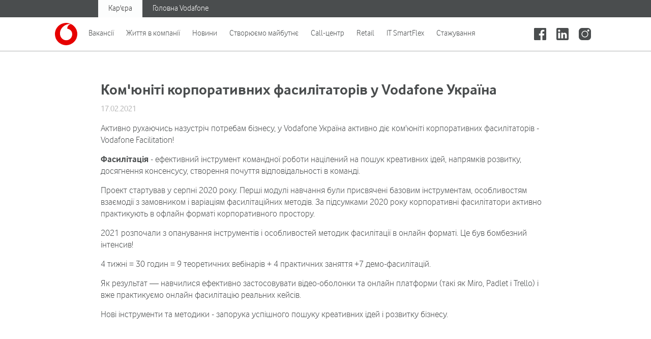

--- FILE ---
content_type: text/html; charset=UTF-8
request_url: https://career.vodafone.ua/news/komyuniti-korporativnix-fasilitatoriv-u-vodafone-ukrayina-48
body_size: 30301
content:
<!DOCTYPE html>
<html lang="uk" prefix="og: http://ogp.me/ns#">

<head>

    <!-- Google Tag Manager -->
    <script>(function(w,d,s,l,i){w[l]=w[l]||[];w[l].push({'gtm.start':
        new Date().getTime(),event:'gtm.js'});var f=d.getElementsByTagName(s)[0],
        j=d.createElement(s),dl=l!='dataLayer'?'&l='+l:'';j.async=true;j.src=
        'https://www.googletagmanager.com/gtm.js?id='+i+dl;f.parentNode.insertBefore(j,f);
        })(window,document,'script','dataLayer','GTM-N5PMNXM');</script>
    <!-- End Google Tag Manager -->

    <script>
        (function (h, o, t, j, a, r) {
            h.hj = h.hj || function () {
                (h.hj.q = h.hj.q || []).push(arguments)
            };
            h._hjSettings = {hjid: 1642510, hjsv: 6};
            a = o.getElementsByTagName('head')[0];
            r = o.createElement('script');
            r.async = 1;
            r.src = t + h._hjSettings.hjid + j + h._hjSettings.hjsv;
            a.appendChild(r);
        })(window, document, 'https://static.hotjar.com/c/hotjar-', '.js?sv=');
    </script>


    <meta http-equiv="Content-Type" content="text/html; charset=utf-8"/>
    <meta http-equiv="X-UA-Compatible" content="IE=edge">
    <meta name="viewport" content="width=device-width, initial-scale=1, user-scalable=no">
    <meta content='true' name='HandheldFriendly'/>
    <meta content='width' name='MobileOptimized'/>
    <meta content='yes' name='apple-mobile-web-app-capable'/>
    <meta name="csrf-token" content="UNeyr0ZXeWARbVOD4OqATOtOZWjmVRFuu82qiL9L"/>
        <title>Ком&#039;юніті корпоративних фасилітаторів у Vodafone Україна Vodafone Україна</title>
    <meta name="description" content="Активно рухаючись назустріч потребам бізнесу, у Vodafone Україна активно діє ком&#039;юніті корпоративних фасилітаторів - Vodafone Facilitation! Vodafone Україна"/>
    <meta property="og:title" content="Ком&#039;юніті корпоративних фасилітаторів у Vodafone Україна Vodafone Україна"/>
    <meta property="og:type" content="website"/>
    <meta property="og:url" content="https://career.vodafone.ua/news/komyuniti-korporativnix-fasilitatoriv-u-vodafone-ukrayina-48"/>
    <meta property="og:image:type" content="image/jpeg"/>
    <meta property="og:image:width" content="600"/>
    <meta property="og:image:height" content="600"/>
    <meta property="og:description" content="Активно рухаючись назустріч потребам бізнесу, у Vodafone Україна активно діє ком&#039;юніті корпоративних фасилітаторів - Vodafone Facilitation! Vodafone Україна"/>
    <meta property="og:image" content="https://career.vodafone.ua/storage/editor/fotos/600x600/20f4eeb89764cf1bd28ad927dcfe3dfb_1614788213.jpg?hash=a3bfbbae92e936bb4cd2be1d61544885"/>

                                                            <meta name="robots" content="index ,follow">
                                                        

    <link rel="android-touch-icon" href="/images/vf-app-icon.png">
    <link rel="apple-touch-icon" href="/images/vf-app-icon.png">
    <link rel="shortcut icon" href="/images/vf-app-icon.png">
    <script>
        window.LANG = ''
    </script>
    <style>
        .preloader {
            opacity: 1;
            transition: .9s ease-in;
            background: #fff;
            width: 100%;
            height: 100vh;
            position: fixed;
            top: 0;
            left: 0;
            z-index: 999;
            display: flex;
            justify-content: center;
            align-items: center;
        }

        .preloader.hide {
            opacity: 0;
            z-index: -1;
        }

        .preloader.filter {
            position: absolute;
            height: 100%;
            background-color: rgba(255, 255, 255, 0.5);
            align-items: flex-start;
            padding-top: 60px;
        }

        @media  screen and (max-width: 767px) {
            .preloader.filter {
                position: fixed;
                top: 0;
                height: 100vh;
                align-items: center;
            }
        }
    </style>

    <script src="https://www.google.com/recaptcha/api.js?onload=gCaptchaLoaded&render=explicit"
            id="captchaScript"></script>

</head>

<body>
    <!-- Google Tag Manager (noscript) -->
    <noscript><iframe src="https://www.googletagmanager.com/ns.html?id=GTM-N5PMNXM"
        height="0" width="0" style="display:none;visibility:hidden" title="Google tag manager"></iframe></noscript>
    <!-- End Google Tag Manager (noscript) -->

<div id="preloader" class="preloader">
    <img src="/svg/preload.svg" width="64" height="64" alt="loading">
</div>

<div class="captcha-data" data-key="6LeFrtEUAAAAAKem2FUbT5ykOnNh0rNJ-RJRY9UN"></div>

<div class="ie11-alert" id="ie11alert" style="display: none">
    <div style="line-height: 48px; font-size: 40px; margin-bottom: 40px;">Упс!</div>
    <img style="width: 96px; height: 96px; margin: 0 auto;" alt="ie-icon" src="/svg/warning.svg">
    <div style="margin-top: 40px;">Сторінка не підтримує цей браузер.</div>
    <div>
        Відкрийте її у сучасному браузері, наприклад
        <a href="https://www.google.com/intl/uk/chrome/">Google Chrome</a> ,
        <a href="https://www.mozilla.org/uk/firefox/new/">Firefox</a>
        чи
        <a href="https://www.microsoft.com/uk-ua/edge">Microsoft Edge</a>.
    </div>
</div>

<header class="header" id="header">
    <div class="top-controls hide-ipad">
        <div class="container">
            <ul class="page-type">
                <li class="page-type-item active">Кар&#039;єра</li>
                <li class="page-type-item">
                    <a href="https://www.vodafone.ua/" rel="noopener noreferrer" target="_blank">Головна Vodafone</a>
                </li>
            </ul>
            <div class="language-wrapper" id="desktopLang">
                <div class="current-language">
                    Українська
                </div>
                <ul class="lang-list">
                                            <li class="lang-item selected">
                            <a href="https://career.vodafone.ua/news/komyuniti-korporativnix-fasilitatoriv-u-vodafone-ukrayina-48"> Українська </a>
                        </li>
                                    </ul>
            </div>
        </div>
    </div>

    <div class="menu">
        <div class="container">
            <nav class="nav">
                <a href="https://career.vodafone.ua/" class="logo">
                    <img src="/svg/logo.svg" alt="">
                </a>

                <div class="site-sections hide-ipad">
            <div class="main-section ">
                            <a href="https://career.vodafone.ua/vacancy"
                   class="title" >Вакансії</a>
                        <div class="sub-sections">
                <div class="container">
                                    </div>
            </div>
        </div>
            <div class="main-section ">
                            <a href="https://career.vodafone.ua/zhittya-v-kompanii"
                   class="title" >Життя в компанії</a>
                        <div class="sub-sections">
                <div class="container">
                                    </div>
            </div>
        </div>
            <div class="main-section ">
                            <a href="https://career.vodafone.ua/news"
                   class="title" >Новини</a>
                        <div class="sub-sections">
                <div class="container">
                                    </div>
            </div>
        </div>
            <div class="main-section ">
                            <a href="https://career.vodafone.ua/big-data"
                   class="title" >Створюємо майбутнє</a>
                        <div class="sub-sections">
                <div class="container">
                                    </div>
            </div>
        </div>
            <div class="main-section ">
                            <a href="https://career.vodafone.ua/call-centr"
                   class="title" >Call-центр</a>
                        <div class="sub-sections">
                <div class="container">
                                    </div>
            </div>
        </div>
            <div class="main-section ">
                            <a href="https://career.vodafone.ua/vodafone-retail"
                   class="title" >Retail</a>
                        <div class="sub-sections">
                <div class="container">
                                    </div>
            </div>
        </div>
            <div class="main-section ">
                            <a href="https://career.vodafone.ua/it-smartflex"
                   class="title" >IT SmartFlex</a>
                        <div class="sub-sections">
                <div class="container">
                                    </div>
            </div>
        </div>
            <div class="main-section ">
                            <a href="https://career.vodafone.ua/programa-stazuvannya-career-way"
                   class="title" >Стажування</a>
                        <div class="sub-sections">
                <div class="container">
                                    </div>
            </div>
        </div>
    </div>
            </nav>

            <div class="menu-actions">

    <a class="item" rel="noopener noreferrer" href="https://www.facebook.com/Vodafone.UA.Careers" target="_blank" >
        <img src="/svg/logo-facebook.svg" alt="facebook">
    </a>
    <a class="item" rel="noopener noreferrer" href="https://ua.linkedin.com/company/vodafone-ukraine" target="_blank" >
        <img src="/svg/logo-linkedin.svg" alt="linkedin">
    </a>
    <a class="item last-social" rel="noopener noreferrer" href="https://www.instagram.com/vodafone_ukraine_careers/" target="_blank" >
        <img src="/svg/logo-instagram.svg" alt="instagram">
    </a>
    <div class="item mob-site-sections-wrapper hide-lg" id="mobMenuIcon">
        <img class="hamburger-menu-default red-hover" src="/svg/hamburger-menu.svg" alt="menu">
        <img class="menu-close" src="/svg/close-white.svg" alt="close">

        <div class="mob-site-sections" id="mobSiteSections">

    <div class="language-wrapper accordion-default" id="mobLang">
        <div class="current-language accordion-head">
            Українська
        </div>
        <ul class="lang-list accordion-body">
                            <li class="lang-item selected">
                    <a href="https://career.vodafone.ua/news/komyuniti-korporativnix-fasilitatoriv-u-vodafone-ukrayina-48"> Українська </a>
                </li>
                    </ul>
    </div>

    <div class="sections-list" id="mobSiteSectionsList">
                        <a href="https://career.vodafone.ua/vacancy" class="parent-link ">
                <span class="title">Вакансії</span>
                <img src="/svg/chevron-right-red.svg" alt="go">
            </a>
                                <a href="https://career.vodafone.ua/zhittya-v-kompanii" class="parent-link ">
                <span class="title">Життя в компанії</span>
                <img src="/svg/chevron-right-red.svg" alt="go">
            </a>
                                <a href="https://career.vodafone.ua/news" class="parent-link ">
                <span class="title">Новини</span>
                <img src="/svg/chevron-right-red.svg" alt="go">
            </a>
                                <a href="https://career.vodafone.ua/big-data" class="parent-link ">
                <span class="title">Створюємо майбутнє</span>
                <img src="/svg/chevron-right-red.svg" alt="go">
            </a>
                                <a href="https://career.vodafone.ua/call-centr" class="parent-link ">
                <span class="title">Call-центр</span>
                <img src="/svg/chevron-right-red.svg" alt="go">
            </a>
                                <a href="https://career.vodafone.ua/vodafone-retail" class="parent-link ">
                <span class="title">Retail</span>
                <img src="/svg/chevron-right-red.svg" alt="go">
            </a>
                                <a href="https://career.vodafone.ua/it-smartflex" class="parent-link ">
                <span class="title">IT SmartFlex</span>
                <img src="/svg/chevron-right-red.svg" alt="go">
            </a>
                                <a href="https://career.vodafone.ua/programa-stazuvannya-career-way" class="parent-link ">
                <span class="title">Стажування</span>
                <img src="/svg/chevron-right-red.svg" alt="go">
            </a>
            
</div>

</div>
    </div>

</div>
        </div>
    </div>

</header>
<div class="header-bar"></div>


<main id="content_page">
        <section class="section blog">
        <div class="container">
            <div class="blog__content-wrap">
                <div class="blog__head js-anim animate__animated animate__fadeInLeft" data-wow-duration="0.7s" data-wow-delay="0.6s">
                    <h1 class="h2 blog__title">Ком&#039;юніті корпоративних фасилітаторів у Vodafone Україна</h1>
                    <time class="blog__date" datetime="17.02.2021">17.02.2021</time>
                </div>
                <div class="blog__content">
                    <div class="default-froala-content js-anim animate__animated animate__fadeIn" data-wow-duration="0.7s" data-wow-delay="0.6s">
                        <p>Активно рухаючись назустріч потребам бізнесу, у Vodafone Україна активно діє ком&#39;юніті корпоративних фасилітаторів - Vodafone Facilitation!</p><p><strong>Фасилітація</strong> - ефективний інструмент командної роботи націлений на пошук креативних ідей, напрямків розвитку, досягнення консенсусу, створення почуття відповідальності в команді.</p><p>Проект стартував у серпні 2020 року. Перші модулі навчання були присвячені базовим інструментам, особливостям взаємодії з замовником і варіаціям фасилітаційних методів. За підсумками 2020 року корпоративні фасилітатори активно практикують в офлайн форматі корпоративного простору.</p><p>2021 розпочали з опанування інструментів і особливостей методик фасилітації в онлайн форматі. Це був бомбезний інтенсив!</p><p>4 тижні = 30 годин = 9 теоретичних вебінарів + 4 практичних заняття +7 демо-фасилітацій.</p><p>Як результат &mdash; навчилися ефективно застосовувати відео-оболонки та онлайн платформи (такі як Miro, Padlet і Trello) і вже практикуємо онлайн фасилітацію реальних кейсів.</p><p>Нові інструменти та методики - запорука успішного пошуку креативних ідей і розвитку бізнесу.</p><p><br></p>
                    </div>
                                        <section class="gallery-slider">
                        <div class="gallery-slider__wrap js-anim animate__animated animate__fadeInUp" data-wow-duration="0.7s" data-wow-delay="1s">
                                                        <div class="gallery-slider__thumbs-wrap">
                                <div class="gallery-slider__thumbs js-gallery-large">
                                                                            <div class="gallery-slider__full">
                                            <div class="gallery-slider__img-wrap">
                                                <img src="/storage/editor/fotos/20f4eeb89764cf1bd28ad927dcfe3dfb_1614788213.jpg" alt="" class="gallery-slider__img" data-object-fit="cover">

                                            </div>
                                        </div>
                                                                    </div>
                                <div class="site-arrows">
                                    <div class="swiper-button-prev site-arrows__item site-arrows__item--prev js-blog-prev">
                                        <img src="/svg/arrow-btn.svg" alt="" class="svg-inline site-arrows__img">
                                    </div>
                                    <div class="swiper-button-next site-arrows__item js-blog-next">
                                        <img src="/svg/arrow-btn.svg" alt="" class="svg-inline site-arrows__img">
                                    </div>
                                </div>
                            </div>
                        </div>
                    </section>
                                    </div>
            </div>
        </div>
    </section>
    <section class="section news news--other">
        <div class="container">
            <div class="news__head">
                <h2 class="news__title-head js-anim animate__animated animate__fadeInLeft" data-wow-duration="0.7s" data-wow-delay="0.6s">Інші статті</h2>
            </div>
            <div class="news__slider js-anim animate__animated animate__fadeIn" data-wow-duration="0.7s" data-wow-delay="1s">
                <div class="swiper-container js-news-other">
                    <div class="swiper-wrapper">
                                                    <div class="swiper-slide" data-id="239">
                                <a href="https://career.vodafone.ua/news/programa-rozvitku-talantiv-vodafone-career-way-239" class="news__slide-inner">
                                    <div class="news__img-wrap">
                                        <img src="/storage/editor/fotos/720x720/cfe1cd0b0be12b6b01dd24203e661ad5_1769072904.jpg" alt="" data-object-fit="cover" class="news__img">
                                    </div>
                                    <div class="news__content-wrap">
                                        <div class="news__content">
                                            <time class="news__date">22 січня</time>
                                            <h3 class="news__title">Програма розвитку талантів Vodafone Career Way</h3>
                                            <button class="news__btn">
                                                Детальніше
                                                <img src="/svg/arrow-btn.svg" alt="" class="svg-inline news__arrow">
                                            </button>
                                        </div>
                                    </div>
                                </a>
                            </div>
                                                    <div class="swiper-slide" data-id="238">
                                <a href="https://career.vodafone.ua/news/lvivskomu-kontakt-centru-20-rokiv-238" class="news__slide-inner">
                                    <div class="news__img-wrap">
                                        <img src="/storage/editor/fotos/720x720/0ec5c28d116aedb7c0712387fd92bdc0_1766660930.jpg" alt="" data-object-fit="cover" class="news__img">
                                    </div>
                                    <div class="news__content-wrap">
                                        <div class="news__content">
                                            <time class="news__date">25 грудня</time>
                                            <h3 class="news__title">Львівському контакт-центру 20 років</h3>
                                            <button class="news__btn">
                                                Детальніше
                                                <img src="/svg/arrow-btn.svg" alt="" class="svg-inline news__arrow">
                                            </button>
                                        </div>
                                    </div>
                                </a>
                            </div>
                                                    <div class="swiper-slide" data-id="237">
                                <a href="https://career.vodafone.ua/news/vodafone-people-reconnection-237" class="news__slide-inner">
                                    <div class="news__img-wrap">
                                        <img src="/storage/editor/fotos/720x720/c655cd18e3cfcfe0853799176b376633_1765554224.jpg" alt="" data-object-fit="cover" class="news__img">
                                    </div>
                                    <div class="news__content-wrap">
                                        <div class="news__content">
                                            <time class="news__date">12 грудня</time>
                                            <h3 class="news__title">Vodafone People Reconnection!</h3>
                                            <button class="news__btn">
                                                Детальніше
                                                <img src="/svg/arrow-btn.svg" alt="" class="svg-inline news__arrow">
                                            </button>
                                        </div>
                                    </div>
                                </a>
                            </div>
                                                    <div class="swiper-slide" data-id="236">
                                <a href="https://career.vodafone.ua/news/vitannya-do-dnya-svyatogo-mikolaya-236" class="news__slide-inner">
                                    <div class="news__img-wrap">
                                        <img src="/storage/editor/fotos/720x720/4fd9821a1cb5d8b4e6180ae24c9278f5_1765279130.jpg" alt="" data-object-fit="cover" class="news__img">
                                    </div>
                                    <div class="news__content-wrap">
                                        <div class="news__content">
                                            <time class="news__date">9 грудня</time>
                                            <h3 class="news__title">Вітання до Дня Святого Миколая</h3>
                                            <button class="news__btn">
                                                Детальніше
                                                <img src="/svg/arrow-btn.svg" alt="" class="svg-inline news__arrow">
                                            </button>
                                        </div>
                                    </div>
                                </a>
                            </div>
                                                    <div class="swiper-slide" data-id="235">
                                <a href="https://career.vodafone.ua/news/projekt-ne-skipai-svii-son-peremig-na-effie-235" class="news__slide-inner">
                                    <div class="news__img-wrap">
                                        <img src="/storage/editor/fotos/720x720/cdf12409e0aa93f2740d76b3c841c317_1764834218.jpg" alt="" data-object-fit="cover" class="news__img">
                                    </div>
                                    <div class="news__content-wrap">
                                        <div class="news__content">
                                            <time class="news__date">4 грудня</time>
                                            <h3 class="news__title">Проєкт &quot;Не скіпай свій сон&quot; переміг на Effie</h3>
                                            <button class="news__btn">
                                                Детальніше
                                                <img src="/svg/arrow-btn.svg" alt="" class="svg-inline news__arrow">
                                            </button>
                                        </div>
                                    </div>
                                </a>
                            </div>
                                                    <div class="swiper-slide" data-id="234">
                                <a href="https://career.vodafone.ua/news/women-in-telco-234" class="news__slide-inner">
                                    <div class="news__img-wrap">
                                        <img src="/storage/editor/fotos/720x720/4e8a8b14ec144f5ddf2b99f259a9969e_1764256144.jpg" alt="" data-object-fit="cover" class="news__img">
                                    </div>
                                    <div class="news__content-wrap">
                                        <div class="news__content">
                                            <time class="news__date">27 листопада</time>
                                            <h3 class="news__title">Women in TelCo</h3>
                                            <button class="news__btn">
                                                Детальніше
                                                <img src="/svg/arrow-btn.svg" alt="" class="svg-inline news__arrow">
                                            </button>
                                        </div>
                                    </div>
                                </a>
                            </div>
                                                    <div class="swiper-slide" data-id="233">
                                <a href="https://career.vodafone.ua/news/generalna-direktorka-vodafone-u-topi-ceo-vojennogo-casu-233" class="news__slide-inner">
                                    <div class="news__img-wrap">
                                        <img src="/storage/editor/fotos/720x720/64ed8f8186810ffa5f9221dd768d2200_1763742863.jpg" alt="" data-object-fit="cover" class="news__img">
                                    </div>
                                    <div class="news__content-wrap">
                                        <div class="news__content">
                                            <time class="news__date">21 листопада</time>
                                            <h3 class="news__title">Генеральна директорка Vodafone у ТОПі CEO воєнного часу</h3>
                                            <button class="news__btn">
                                                Детальніше
                                                <img src="/svg/arrow-btn.svg" alt="" class="svg-inline news__arrow">
                                            </button>
                                        </div>
                                    </div>
                                </a>
                            </div>
                                                    <div class="swiper-slide" data-id="232">
                                <a href="https://career.vodafone.ua/news/z-dnem-pracivnikiv-radio-telebacennya-ta-zvyazku-232" class="news__slide-inner">
                                    <div class="news__img-wrap">
                                        <img src="/storage/editor/fotos/720x720/f886e721aa2cf666b2c0cbe1db8bd913_1763550239.jpg" alt="" data-object-fit="cover" class="news__img">
                                    </div>
                                    <div class="news__content-wrap">
                                        <div class="news__content">
                                            <time class="news__date">19 листопада</time>
                                            <h3 class="news__title">З Днем працівників радіо, телебачення та зв’язку</h3>
                                            <button class="news__btn">
                                                Детальніше
                                                <img src="/svg/arrow-btn.svg" alt="" class="svg-inline news__arrow">
                                            </button>
                                        </div>
                                    </div>
                                </a>
                            </div>
                                                    <div class="swiper-slide" data-id="231">
                                <a href="https://career.vodafone.ua/news/bloodgoodfamily-den-donora-u-vodafone-ukrayina-231" class="news__slide-inner">
                                    <div class="news__img-wrap">
                                        <img src="/storage/editor/fotos/720x720/7faa45dfc4b644be525776fb5046887d_1762526912.jpg" alt="" data-object-fit="cover" class="news__img">
                                    </div>
                                    <div class="news__content-wrap">
                                        <div class="news__content">
                                            <time class="news__date">7 листопада</time>
                                            <h3 class="news__title">#BloodGoodFamily - День донора у Vodafone Україна</h3>
                                            <button class="news__btn">
                                                Детальніше
                                                <img src="/svg/arrow-btn.svg" alt="" class="svg-inline news__arrow">
                                            </button>
                                        </div>
                                    </div>
                                </a>
                            </div>
                                                    <div class="swiper-slide" data-id="230">
                                <a href="https://career.vodafone.ua/news/zuri-premiyi-effie-230" class="news__slide-inner">
                                    <div class="news__img-wrap">
                                        <img src="/storage/editor/fotos/720x720/fedcdc2178109479839cfd78616b287a_1761553295.jpg" alt="" data-object-fit="cover" class="news__img">
                                    </div>
                                    <div class="news__content-wrap">
                                        <div class="news__content">
                                            <time class="news__date">27 жовтня</time>
                                            <h3 class="news__title">Журі премії Effie</h3>
                                            <button class="news__btn">
                                                Детальніше
                                                <img src="/svg/arrow-btn.svg" alt="" class="svg-inline news__arrow">
                                            </button>
                                        </div>
                                    </div>
                                </a>
                            </div>
                                                    <div class="swiper-slide" data-id="229">
                                <a href="https://career.vodafone.ua/news/vodafone-na-dni-karjeri-v-aviaciinomu-229" class="news__slide-inner">
                                    <div class="news__img-wrap">
                                        <img src="/storage/editor/fotos/720x720/46c2c87d9ea39859660b5a0c974943af_1761298998.png" alt="" data-object-fit="cover" class="news__img">
                                    </div>
                                    <div class="news__content-wrap">
                                        <div class="news__content">
                                            <time class="news__date">24 жовтня</time>
                                            <h3 class="news__title">Vodafone на Дні кар&#039;єри в Авіаційному</h3>
                                            <button class="news__btn">
                                                Детальніше
                                                <img src="/svg/arrow-btn.svg" alt="" class="svg-inline news__arrow">
                                            </button>
                                        </div>
                                    </div>
                                </a>
                            </div>
                                                    <div class="swiper-slide" data-id="228">
                                <a href="https://career.vodafone.ua/news/vodafone-uviisov-do-50-naikrashhix-robotodavciv-krayini-za-versijeyu-nv-ta-odgers-ukraine-228" class="news__slide-inner">
                                    <div class="news__img-wrap">
                                        <img src="/storage/editor/fotos/720x720/a558995083481463dc4ab0e52e0ca322_1761298412.jpg" alt="" data-object-fit="cover" class="news__img">
                                    </div>
                                    <div class="news__content-wrap">
                                        <div class="news__content">
                                            <time class="news__date">20 жовтня</time>
                                            <h3 class="news__title">Vodafone увійшов до 50 найкращих роботодавців країни за версією NV та ODGERS UKRAINE!</h3>
                                            <button class="news__btn">
                                                Детальніше
                                                <img src="/svg/arrow-btn.svg" alt="" class="svg-inline news__arrow">
                                            </button>
                                        </div>
                                    </div>
                                </a>
                            </div>
                                                    <div class="swiper-slide" data-id="227">
                                <a href="https://career.vodafone.ua/news/kiyivskii-marafon-nezlamnosti-2025-vodafone-ukraine-team-227" class="news__slide-inner">
                                    <div class="news__img-wrap">
                                        <img src="/storage/editor/fotos/720x720/29a589c22dd1a55fc5d9c72d90e381dc_1761298441.jpg" alt="" data-object-fit="cover" class="news__img">
                                    </div>
                                    <div class="news__content-wrap">
                                        <div class="news__content">
                                            <time class="news__date">20 жовтня</time>
                                            <h3 class="news__title">Київський марафон Незламності 2025 Vodafone Ukraine Team</h3>
                                            <button class="news__btn">
                                                Детальніше
                                                <img src="/svg/arrow-btn.svg" alt="" class="svg-inline news__arrow">
                                            </button>
                                        </div>
                                    </div>
                                </a>
                            </div>
                                                    <div class="swiper-slide" data-id="225">
                                <a href="https://career.vodafone.ua/news/final-vodafone-kids-225" class="news__slide-inner">
                                    <div class="news__img-wrap">
                                        <img src="/storage/editor/fotos/720x720/024fade12de1b89e25c52476074748c0_1760429979.jpg" alt="" data-object-fit="cover" class="news__img">
                                    </div>
                                    <div class="news__content-wrap">
                                        <div class="news__content">
                                            <time class="news__date">14 жовтня</time>
                                            <h3 class="news__title">Фінал Vodafone Kids</h3>
                                            <button class="news__btn">
                                                Детальніше
                                                <img src="/svg/arrow-btn.svg" alt="" class="svg-inline news__arrow">
                                            </button>
                                        </div>
                                    </div>
                                </a>
                            </div>
                                                    <div class="swiper-slide" data-id="224">
                                <a href="https://career.vodafone.ua/news/treningi-z-domedicnoyi-dopomogi-224" class="news__slide-inner">
                                    <div class="news__img-wrap">
                                        <img src="/storage/editor/fotos/720x720/b15a4a1e4e76a1f329a23ad239d12ca0_1759828378.jpg" alt="" data-object-fit="cover" class="news__img">
                                    </div>
                                    <div class="news__content-wrap">
                                        <div class="news__content">
                                            <time class="news__date">6 жовтня</time>
                                            <h3 class="news__title">Тренінги з домедичної допомоги</h3>
                                            <button class="news__btn">
                                                Детальніше
                                                <img src="/svg/arrow-btn.svg" alt="" class="svg-inline news__arrow">
                                            </button>
                                        </div>
                                    </div>
                                </a>
                            </div>
                                                    <div class="swiper-slide" data-id="223">
                                <a href="https://career.vodafone.ua/news/yak-ce-bulo-job-expo-x-vodafone-223" class="news__slide-inner">
                                    <div class="news__img-wrap">
                                        <img src="/storage/editor/fotos/720x720/9c281b21f647268e85e2cfb8bc36378f_1759828165.jpg" alt="" data-object-fit="cover" class="news__img">
                                    </div>
                                    <div class="news__content-wrap">
                                        <div class="news__content">
                                            <time class="news__date">26 вересня</time>
                                            <h3 class="news__title">Як це було: Job Expo x Vodafone</h3>
                                            <button class="news__btn">
                                                Детальніше
                                                <img src="/svg/arrow-btn.svg" alt="" class="svg-inline news__arrow">
                                            </button>
                                        </div>
                                    </div>
                                </a>
                            </div>
                                                    <div class="swiper-slide" data-id="222">
                                <a href="https://career.vodafone.ua/news/vodafone-greenup-222" class="news__slide-inner">
                                    <div class="news__img-wrap">
                                        <img src="/storage/editor/fotos/720x720/cb1f3e0facb713067829a3aefa2e609f_1757316528.jpg" alt="" data-object-fit="cover" class="news__img">
                                    </div>
                                    <div class="news__content-wrap">
                                        <div class="news__content">
                                            <time class="news__date">8 вересня</time>
                                            <h3 class="news__title">Vodafone GreenUp</h3>
                                            <button class="news__btn">
                                                Детальніше
                                                <img src="/svg/arrow-btn.svg" alt="" class="svg-inline news__arrow">
                                            </button>
                                        </div>
                                    </div>
                                </a>
                            </div>
                                                    <div class="swiper-slide" data-id="221">
                                <a href="https://career.vodafone.ua/news/nezaleznist-ce-221" class="news__slide-inner">
                                    <div class="news__img-wrap">
                                        <img src="/storage/editor/fotos/720x720/d92cefd013c832f13c62092442ea1a59_1756202591.jpg" alt="" data-object-fit="cover" class="news__img">
                                    </div>
                                    <div class="news__content-wrap">
                                        <div class="news__content">
                                            <time class="news__date">24 серпня</time>
                                            <h3 class="news__title">Незалежність – це...</h3>
                                            <button class="news__btn">
                                                Детальніше
                                                <img src="/svg/arrow-btn.svg" alt="" class="svg-inline news__arrow">
                                            </button>
                                        </div>
                                    </div>
                                </a>
                            </div>
                                                    <div class="swiper-slide" data-id="220">
                                <a href="https://career.vodafone.ua/news/women-in-telco-220" class="news__slide-inner">
                                    <div class="news__img-wrap">
                                        <img src="/storage/editor/fotos/720x720/5a686e5e254873444aa9a7758c96fc69_1755508909.jpg" alt="" data-object-fit="cover" class="news__img">
                                    </div>
                                    <div class="news__content-wrap">
                                        <div class="news__content">
                                            <time class="news__date">18 серпня</time>
                                            <h3 class="news__title">Women in Telco</h3>
                                            <button class="news__btn">
                                                Детальніше
                                                <img src="/svg/arrow-btn.svg" alt="" class="svg-inline news__arrow">
                                            </button>
                                        </div>
                                    </div>
                                </a>
                            </div>
                                                    <div class="swiper-slide" data-id="219">
                                <a href="https://career.vodafone.ua/news/ai-pomicnicya-dlya-abiturijentiv-kiyivskogo-aviaciinogo-institutu-219" class="news__slide-inner">
                                    <div class="news__img-wrap">
                                        <img src="/storage/editor/fotos/720x720/0855fd26addf19540d0c1d5a7ea52e5d_1755508760.jpg" alt="" data-object-fit="cover" class="news__img">
                                    </div>
                                    <div class="news__content-wrap">
                                        <div class="news__content">
                                            <time class="news__date">18 серпня</time>
                                            <h3 class="news__title">AI-помічниця для абітурієнтів Київського авіаційного інституту</h3>
                                            <button class="news__btn">
                                                Детальніше
                                                <img src="/svg/arrow-btn.svg" alt="" class="svg-inline news__arrow">
                                            </button>
                                        </div>
                                    </div>
                                </a>
                            </div>
                                                    <div class="swiper-slide" data-id="218">
                                <a href="https://career.vodafone.ua/news/32-roki-razom-z-ukrayinoyu-218" class="news__slide-inner">
                                    <div class="news__img-wrap">
                                        <img src="/storage/editor/fotos/720x720/7a342ebd1d97f7e25292e6f7237a7110_1751968734.jpg" alt="" data-object-fit="cover" class="news__img">
                                    </div>
                                    <div class="news__content-wrap">
                                        <div class="news__content">
                                            <time class="news__date">8 липня</time>
                                            <h3 class="news__title">32 роки разом з Україною</h3>
                                            <button class="news__btn">
                                                Детальніше
                                                <img src="/svg/arrow-btn.svg" alt="" class="svg-inline news__arrow">
                                            </button>
                                        </div>
                                    </div>
                                </a>
                            </div>
                                                    <div class="swiper-slide" data-id="217">
                                <a href="https://career.vodafone.ua/news/sila-budennosti-osnova-stiikosti-shho-dopomagaje-ruxatisya-vpered-217" class="news__slide-inner">
                                    <div class="news__img-wrap">
                                        <img src="/storage/editor/fotos/720x720/24a362c90265cf35bba6923d50ffd5c0_1750922427.jpg" alt="" data-object-fit="cover" class="news__img">
                                    </div>
                                    <div class="news__content-wrap">
                                        <div class="news__content">
                                            <time class="news__date">26 червня</time>
                                            <h3 class="news__title">Сила Буденності – основа стійкості, що допомагає рухатися вперед</h3>
                                            <button class="news__btn">
                                                Детальніше
                                                <img src="/svg/arrow-btn.svg" alt="" class="svg-inline news__arrow">
                                            </button>
                                        </div>
                                    </div>
                                </a>
                            </div>
                                                    <div class="swiper-slide" data-id="216">
                                <a href="https://career.vodafone.ua/news/den-donora-u-vodafone-ukrayina-216" class="news__slide-inner">
                                    <div class="news__img-wrap">
                                        <img src="/storage/editor/fotos/720x720/ecc5cbd9c1d1c9c6e53b3ded81fa9f6a_1750335751.jpg" alt="" data-object-fit="cover" class="news__img">
                                    </div>
                                    <div class="news__content-wrap">
                                        <div class="news__content">
                                            <time class="news__date">19 червня</time>
                                            <h3 class="news__title">День донора у Vodafone Україна</h3>
                                            <button class="news__btn">
                                                Детальніше
                                                <img src="/svg/arrow-btn.svg" alt="" class="svg-inline news__arrow">
                                            </button>
                                        </div>
                                    </div>
                                </a>
                            </div>
                                                    <div class="swiper-slide" data-id="215">
                                <a href="https://career.vodafone.ua/news/women-in-telco-215" class="news__slide-inner">
                                    <div class="news__img-wrap">
                                        <img src="/storage/editor/fotos/720x720/2034321f0a48b369ed5dc7e0ba46a04c_1748443316.jpg" alt="" data-object-fit="cover" class="news__img">
                                    </div>
                                    <div class="news__content-wrap">
                                        <div class="news__content">
                                            <time class="news__date">28 травня</time>
                                            <h3 class="news__title">Women in Telco</h3>
                                            <button class="news__btn">
                                                Детальніше
                                                <img src="/svg/arrow-btn.svg" alt="" class="svg-inline news__arrow">
                                            </button>
                                        </div>
                                    </div>
                                </a>
                            </div>
                                                    <div class="swiper-slide" data-id="214">
                                <a href="https://career.vodafone.ua/news/b2b-u-vodafone-ukrayina-ce-silna-komanda-ta-smilivi-ideyi-214" class="news__slide-inner">
                                    <div class="news__img-wrap">
                                        <img src="/storage/editor/fotos/720x720/13fe150eec94536128c40693ca71085f_1748341651.jpg" alt="" data-object-fit="cover" class="news__img">
                                    </div>
                                    <div class="news__content-wrap">
                                        <div class="news__content">
                                            <time class="news__date">14 травня</time>
                                            <h3 class="news__title">B2B у Vodafone Україна – це сильна команда та сміливі ідеї</h3>
                                            <button class="news__btn">
                                                Детальніше
                                                <img src="/svg/arrow-btn.svg" alt="" class="svg-inline news__arrow">
                                            </button>
                                        </div>
                                    </div>
                                </a>
                            </div>
                                                    <div class="swiper-slide" data-id="213">
                                <a href="https://career.vodafone.ua/news/vodafone-people-dyakuyou-213" class="news__slide-inner">
                                    <div class="news__img-wrap">
                                        <img src="/storage/editor/fotos/720x720/09b4f4836ae0bebd9298b3c1d4d61eaf_1748341342.jpg" alt="" data-object-fit="cover" class="news__img">
                                    </div>
                                    <div class="news__content-wrap">
                                        <div class="news__content">
                                            <time class="news__date">12 травня</time>
                                            <h3 class="news__title">Vodafone People. ДякуYOU</h3>
                                            <button class="news__btn">
                                                Детальніше
                                                <img src="/svg/arrow-btn.svg" alt="" class="svg-inline news__arrow">
                                            </button>
                                        </div>
                                    </div>
                                </a>
                            </div>
                                                    <div class="swiper-slide" data-id="212">
                                <a href="https://career.vodafone.ua/news/zvit-zi-stalogo-rozvitku-2024-212" class="news__slide-inner">
                                    <div class="news__img-wrap">
                                        <img src="/storage/editor/fotos/720x720/7234d457d318db3baf913a7f89181f62_1746454588.jpg" alt="" data-object-fit="cover" class="news__img">
                                    </div>
                                    <div class="news__content-wrap">
                                        <div class="news__content">
                                            <time class="news__date">5 травня</time>
                                            <h3 class="news__title">Звіт зі сталого розвитку 2024</h3>
                                            <button class="news__btn">
                                                Детальніше
                                                <img src="/svg/arrow-btn.svg" alt="" class="svg-inline news__arrow">
                                            </button>
                                        </div>
                                    </div>
                                </a>
                            </div>
                                                    <div class="swiper-slide" data-id="211">
                                <a href="https://career.vodafone.ua/news/v-top-reitingu-naikrashhix-robotodavciv-211" class="news__slide-inner">
                                    <div class="news__img-wrap">
                                        <img src="/storage/editor/fotos/720x720/ac9794802945c733c943b658d039250e_1745845571.jpg" alt="" data-object-fit="cover" class="news__img">
                                    </div>
                                    <div class="news__content-wrap">
                                        <div class="news__content">
                                            <time class="news__date">28 квітня</time>
                                            <h3 class="news__title">В топ рейтингу найкращих роботодавців</h3>
                                            <button class="news__btn">
                                                Детальніше
                                                <img src="/svg/arrow-btn.svg" alt="" class="svg-inline news__arrow">
                                            </button>
                                        </div>
                                    </div>
                                </a>
                            </div>
                                                    <div class="swiper-slide" data-id="210">
                                <a href="https://career.vodafone.ua/news/vodafone-greenup-startuvav-210" class="news__slide-inner">
                                    <div class="news__img-wrap">
                                        <img src="/storage/editor/fotos/720x720/21544007a12e8dcdbb869aaa3d25dbde_1744967868.jpg" alt="" data-object-fit="cover" class="news__img">
                                    </div>
                                    <div class="news__content-wrap">
                                        <div class="news__content">
                                            <time class="news__date">18 квітня</time>
                                            <h3 class="news__title">Vodafone GreenUp стартував!</h3>
                                            <button class="news__btn">
                                                Детальніше
                                                <img src="/svg/arrow-btn.svg" alt="" class="svg-inline news__arrow">
                                            </button>
                                        </div>
                                    </div>
                                </a>
                            </div>
                                                    <div class="swiper-slide" data-id="209">
                                <a href="https://career.vodafone.ua/news/nova-xvilya-dopomogi-dlya-nasix-zaxisnikiv-209" class="news__slide-inner">
                                    <div class="news__img-wrap">
                                        <img src="/storage/editor/fotos/720x720/8e5120c0e39cc184313aa039e5555dba_1744804729.png" alt="" data-object-fit="cover" class="news__img">
                                    </div>
                                    <div class="news__content-wrap">
                                        <div class="news__content">
                                            <time class="news__date">16 квітня</time>
                                            <h3 class="news__title">Нова хвиля допомоги для наших захисників</h3>
                                            <button class="news__btn">
                                                Детальніше
                                                <img src="/svg/arrow-btn.svg" alt="" class="svg-inline news__arrow">
                                            </button>
                                        </div>
                                    </div>
                                </a>
                            </div>
                                                    <div class="swiper-slide" data-id="206">
                                <a href="https://career.vodafone.ua/news/den-donora-u-vodafone-ukrayina-206" class="news__slide-inner">
                                    <div class="news__img-wrap">
                                        <img src="/storage/editor/fotos/720x720/83a9cf87a338a5dc93a8dce48952e82b_1742567897.jpg" alt="" data-object-fit="cover" class="news__img">
                                    </div>
                                    <div class="news__content-wrap">
                                        <div class="news__content">
                                            <time class="news__date">21 березня</time>
                                            <h3 class="news__title">День Донора у Vodafone Україна</h3>
                                            <button class="news__btn">
                                                Детальніше
                                                <img src="/svg/arrow-btn.svg" alt="" class="svg-inline news__arrow">
                                            </button>
                                        </div>
                                    </div>
                                </a>
                            </div>
                                                    <div class="swiper-slide" data-id="207">
                                <a href="https://career.vodafone.ua/news/women-in-telco-207" class="news__slide-inner">
                                    <div class="news__img-wrap">
                                        <img src="/storage/editor/fotos/720x720/1dfa70c5f885204c980f5a9a2469dabe_1742568471.jpg" alt="" data-object-fit="cover" class="news__img">
                                    </div>
                                    <div class="news__content-wrap">
                                        <div class="news__content">
                                            <time class="news__date">8 березня</time>
                                            <h3 class="news__title">Women in Telco</h3>
                                            <button class="news__btn">
                                                Детальніше
                                                <img src="/svg/arrow-btn.svg" alt="" class="svg-inline news__arrow">
                                            </button>
                                        </div>
                                    </div>
                                </a>
                            </div>
                                                    <div class="swiper-slide" data-id="208">
                                <a href="https://career.vodafone.ua/news/miz-nami-stirayutsya-mezi-liniya-pidtrimki-vodafone-208" class="news__slide-inner">
                                    <div class="news__img-wrap">
                                        <img src="/storage/editor/fotos/720x720/a4d2ba759489a54ed1f590deb153a6c7_1742568777.jpg" alt="" data-object-fit="cover" class="news__img">
                                    </div>
                                    <div class="news__content-wrap">
                                        <div class="news__content">
                                            <time class="news__date">18 лютого</time>
                                            <h3 class="news__title">Між нами стираються межі. Лінія підтримки Vodafone</h3>
                                            <button class="news__btn">
                                                Детальніше
                                                <img src="/svg/arrow-btn.svg" alt="" class="svg-inline news__arrow">
                                            </button>
                                        </div>
                                    </div>
                                </a>
                            </div>
                                                    <div class="swiper-slide" data-id="203">
                                <a href="https://career.vodafone.ua/news/women-in-telco-203" class="news__slide-inner">
                                    <div class="news__img-wrap">
                                        <img src="/storage/editor/fotos/720x720/76282859a4f383e6cbe565a2f9d5eb8c_1738853413.jpg" alt="" data-object-fit="cover" class="news__img">
                                    </div>
                                    <div class="news__content-wrap">
                                        <div class="news__content">
                                            <time class="news__date">6 лютого</time>
                                            <h3 class="news__title">Women in Telco</h3>
                                            <button class="news__btn">
                                                Детальніше
                                                <img src="/svg/arrow-btn.svg" alt="" class="svg-inline news__arrow">
                                            </button>
                                        </div>
                                    </div>
                                </a>
                            </div>
                                                    <div class="swiper-slide" data-id="204">
                                <a href="https://career.vodafone.ua/news/pidsumkova-zustric-ucasnikiv-programi-vodafone-career-way-204" class="news__slide-inner">
                                    <div class="news__img-wrap">
                                        <img src="/storage/editor/fotos/720x720/6e8df7744628ec797e3a0e9c5ffbb302_1744804915.jpg" alt="" data-object-fit="cover" class="news__img">
                                    </div>
                                    <div class="news__content-wrap">
                                        <div class="news__content">
                                            <time class="news__date">4 лютого</time>
                                            <h3 class="news__title">Підсумкова зустріч учасників програми Vodafone Career Way</h3>
                                            <button class="news__btn">
                                                Детальніше
                                                <img src="/svg/arrow-btn.svg" alt="" class="svg-inline news__arrow">
                                            </button>
                                        </div>
                                    </div>
                                </a>
                            </div>
                                                    <div class="swiper-slide" data-id="205">
                                <a href="https://career.vodafone.ua/news/vodafone-people-viznayu-i-dyakuyu-205" class="news__slide-inner">
                                    <div class="news__img-wrap">
                                        <img src="/storage/editor/fotos/720x720/9ee8d46b078648b04d0262c190541b34_1738853992.png" alt="" data-object-fit="cover" class="news__img">
                                    </div>
                                    <div class="news__content-wrap">
                                        <div class="news__content">
                                            <time class="news__date">1 лютого</time>
                                            <h3 class="news__title">Vodafone People: визнаю і дякую</h3>
                                            <button class="news__btn">
                                                Детальніше
                                                <img src="/svg/arrow-btn.svg" alt="" class="svg-inline news__arrow">
                                            </button>
                                        </div>
                                    </div>
                                </a>
                            </div>
                                                    <div class="swiper-slide" data-id="202">
                                <a href="https://career.vodafone.ua/news/shhiro-dyakujemo-vsim-xto-robit-vodafone-krashhim-202" class="news__slide-inner">
                                    <div class="news__img-wrap">
                                        <img src="/storage/editor/fotos/720x720/eb8315a0b14717a2535bcac19fca3aed_1736781616.jpg" alt="" data-object-fit="cover" class="news__img">
                                    </div>
                                    <div class="news__content-wrap">
                                        <div class="news__content">
                                            <time class="news__date">13 січня</time>
                                            <h3 class="news__title">Щиро дякуємо всім, хто робить Vodafone кращим!</h3>
                                            <button class="news__btn">
                                                Детальніше
                                                <img src="/svg/arrow-btn.svg" alt="" class="svg-inline news__arrow">
                                            </button>
                                        </div>
                                    </div>
                                </a>
                            </div>
                                                    <div class="swiper-slide" data-id="200">
                                <a href="https://career.vodafone.ua/news/psikulturni-marafoni-pikluvannya-200" class="news__slide-inner">
                                    <div class="news__img-wrap">
                                        <img src="/storage/editor/fotos/720x720/af21c3ed15bb516eac498381239aca17_1736325949.jpg" alt="" data-object-fit="cover" class="news__img">
                                    </div>
                                    <div class="news__content-wrap">
                                        <div class="news__content">
                                            <time class="news__date">8 січня</time>
                                            <h3 class="news__title">ПСІкультурні марафони піклування</h3>
                                            <button class="news__btn">
                                                Детальніше
                                                <img src="/svg/arrow-btn.svg" alt="" class="svg-inline news__arrow">
                                            </button>
                                        </div>
                                    </div>
                                </a>
                            </div>
                                                    <div class="swiper-slide" data-id="199">
                                <a href="https://career.vodafone.ua/news/navcalna-programa-telekomunikaciyi-maibutnyogo-5g-199" class="news__slide-inner">
                                    <div class="news__img-wrap">
                                        <img src="/storage/editor/fotos/720x720/a91067f686085f11417a5275a1eaead3_1736325440.jpg" alt="" data-object-fit="cover" class="news__img">
                                    </div>
                                    <div class="news__content-wrap">
                                        <div class="news__content">
                                            <time class="news__date">7 січня</time>
                                            <h3 class="news__title">Навчальна програма &quot;Телекомунікації майбутнього 5G&quot;</h3>
                                            <button class="news__btn">
                                                Детальніше
                                                <img src="/svg/arrow-btn.svg" alt="" class="svg-inline news__arrow">
                                            </button>
                                        </div>
                                    </div>
                                </a>
                            </div>
                                                    <div class="swiper-slide" data-id="201">
                                <a href="https://career.vodafone.ua/news/pidsumki-2024-201" class="news__slide-inner">
                                    <div class="news__img-wrap">
                                        <img src="/storage/editor/fotos/720x720/814bcdf55c669dbf6a05729c32f582a4_1736341301.png" alt="" data-object-fit="cover" class="news__img">
                                    </div>
                                    <div class="news__content-wrap">
                                        <div class="news__content">
                                            <time class="news__date">31 грудня</time>
                                            <h3 class="news__title">Підсумки 2024</h3>
                                            <button class="news__btn">
                                                Детальніше
                                                <img src="/svg/arrow-btn.svg" alt="" class="svg-inline news__arrow">
                                            </button>
                                        </div>
                                    </div>
                                </a>
                            </div>
                                                    <div class="swiper-slide" data-id="198">
                                <a href="https://career.vodafone.ua/news/lvivskii-kontakt-centr-vidznacaje-19-rokiv-198" class="news__slide-inner">
                                    <div class="news__img-wrap">
                                        <img src="/storage/editor/fotos/720x720/14410b95eeb35d30d00e369f11ff9a97_1735301361.png" alt="" data-object-fit="cover" class="news__img">
                                    </div>
                                    <div class="news__content-wrap">
                                        <div class="news__content">
                                            <time class="news__date">26 грудня</time>
                                            <h3 class="news__title">Львівський контакт-центр відзначає 19 років</h3>
                                            <button class="news__btn">
                                                Детальніше
                                                <img src="/svg/arrow-btn.svg" alt="" class="svg-inline news__arrow">
                                            </button>
                                        </div>
                                    </div>
                                </a>
                            </div>
                                                    <div class="swiper-slide" data-id="197">
                                <a href="https://career.vodafone.ua/news/women-in-telco-197" class="news__slide-inner">
                                    <div class="news__img-wrap">
                                        <img src="/storage/editor/fotos/720x720/820c540591fefa31250a2a3dbbc41607_1735301001.jpg" alt="" data-object-fit="cover" class="news__img">
                                    </div>
                                    <div class="news__content-wrap">
                                        <div class="news__content">
                                            <time class="news__date">23 грудня</time>
                                            <h3 class="news__title">Women in Telco</h3>
                                            <button class="news__btn">
                                                Детальніше
                                                <img src="/svg/arrow-btn.svg" alt="" class="svg-inline news__arrow">
                                            </button>
                                        </div>
                                    </div>
                                </a>
                            </div>
                                                    <div class="swiper-slide" data-id="196">
                                <a href="https://career.vodafone.ua/news/vodafone-iq-battle-final-sezonu-196" class="news__slide-inner">
                                    <div class="news__img-wrap">
                                        <img src="/storage/editor/fotos/720x720/799b7edc066b0ee97421797cee26ef6f_1733919287.jpg" alt="" data-object-fit="cover" class="news__img">
                                    </div>
                                    <div class="news__content-wrap">
                                        <div class="news__content">
                                            <time class="news__date">10 грудня</time>
                                            <h3 class="news__title">Vodafone IQ Battle – фінал сезону!</h3>
                                            <button class="news__btn">
                                                Детальніше
                                                <img src="/svg/arrow-btn.svg" alt="" class="svg-inline news__arrow">
                                            </button>
                                        </div>
                                    </div>
                                </a>
                            </div>
                                                    <div class="swiper-slide" data-id="195">
                                <a href="https://career.vodafone.ua/news/svyatii-mikolai-zavitav-u-vodafone-195" class="news__slide-inner">
                                    <div class="news__img-wrap">
                                        <img src="/storage/editor/fotos/720x720/e8f4498ad008ac40163d75b53b122339_1733486135.jpg" alt="" data-object-fit="cover" class="news__img">
                                    </div>
                                    <div class="news__content-wrap">
                                        <div class="news__content">
                                            <time class="news__date">6 грудня</time>
                                            <h3 class="news__title">Святий Миколай завітав у Vodafone</h3>
                                            <button class="news__btn">
                                                Детальніше
                                                <img src="/svg/arrow-btn.svg" alt="" class="svg-inline news__arrow">
                                            </button>
                                        </div>
                                    </div>
                                </a>
                            </div>
                                                    <div class="swiper-slide" data-id="194">
                                <a href="https://career.vodafone.ua/news/kultura-vidpovidalnoyi-pidtrimki-194" class="news__slide-inner">
                                    <div class="news__img-wrap">
                                        <img src="/storage/editor/fotos/720x720/a29b9c9eec0da3bb04fc09e6f950a7e8_1732881150.jpg" alt="" data-object-fit="cover" class="news__img">
                                    </div>
                                    <div class="news__content-wrap">
                                        <div class="news__content">
                                            <time class="news__date">28 листопада</time>
                                            <h3 class="news__title">Культура відповідальної підтримки</h3>
                                            <button class="news__btn">
                                                Детальніше
                                                <img src="/svg/arrow-btn.svg" alt="" class="svg-inline news__arrow">
                                            </button>
                                        </div>
                                    </div>
                                </a>
                            </div>
                                                    <div class="swiper-slide" data-id="193">
                                <a href="https://career.vodafone.ua/news/vitajemo-v-komandi-onovlenii-welcome-pack-193" class="news__slide-inner">
                                    <div class="news__img-wrap">
                                        <img src="/storage/editor/fotos/720x720/a45317cedb7527a67f0365fd57af40e4_1732261634.jpg" alt="" data-object-fit="cover" class="news__img">
                                    </div>
                                    <div class="news__content-wrap">
                                        <div class="news__content">
                                            <time class="news__date">21 листопада</time>
                                            <h3 class="news__title">Вітаємо в команді! Оновлений Welcome Pack</h3>
                                            <button class="news__btn">
                                                Детальніше
                                                <img src="/svg/arrow-btn.svg" alt="" class="svg-inline news__arrow">
                                            </button>
                                        </div>
                                    </div>
                                </a>
                            </div>
                                                    <div class="swiper-slide" data-id="192">
                                <a href="https://career.vodafone.ua/news/vitajemo-z-dnem-studentiv-192" class="news__slide-inner">
                                    <div class="news__img-wrap">
                                        <img src="/storage/editor/fotos/720x720/c0750858da43508367e47f0526411650_1732179026.jpg" alt="" data-object-fit="cover" class="news__img">
                                    </div>
                                    <div class="news__content-wrap">
                                        <div class="news__content">
                                            <time class="news__date">17 листопада</time>
                                            <h3 class="news__title">Вітаємо з Днем студентів!</h3>
                                            <button class="news__btn">
                                                Детальніше
                                                <img src="/svg/arrow-btn.svg" alt="" class="svg-inline news__arrow">
                                            </button>
                                        </div>
                                    </div>
                                </a>
                            </div>
                                                    <div class="swiper-slide" data-id="191">
                                <a href="https://career.vodafone.ua/news/den-pracivnikiv-radio-telebacennya-ta-zvyazku-191" class="news__slide-inner">
                                    <div class="news__img-wrap">
                                        <img src="/storage/editor/fotos/720x720/f3eb96f55fda2fd63966500f0c8c95c0_1732178888.jpg" alt="" data-object-fit="cover" class="news__img">
                                    </div>
                                    <div class="news__content-wrap">
                                        <div class="news__content">
                                            <time class="news__date">16 листопада</time>
                                            <h3 class="news__title">День працівників радіо, телебачення та зв&#039;язку</h3>
                                            <button class="news__btn">
                                                Детальніше
                                                <img src="/svg/arrow-btn.svg" alt="" class="svg-inline news__arrow">
                                            </button>
                                        </div>
                                    </div>
                                </a>
                            </div>
                                                    <div class="swiper-slide" data-id="190">
                                <a href="https://career.vodafone.ua/news/usvidomlene-liderstvo-syogodni-zberezenii-kod-naciyi-zavtra-190" class="news__slide-inner">
                                    <div class="news__img-wrap">
                                        <img src="/storage/editor/fotos/720x720/f30bbff19d33523de0dd0ca699ab017c_1732178700.jpg" alt="" data-object-fit="cover" class="news__img">
                                    </div>
                                    <div class="news__content-wrap">
                                        <div class="news__content">
                                            <time class="news__date">14 листопада</time>
                                            <h3 class="news__title">Усвідомлене лідерство сьогодні — збережений код нації завтра</h3>
                                            <button class="news__btn">
                                                Детальніше
                                                <img src="/svg/arrow-btn.svg" alt="" class="svg-inline news__arrow">
                                            </button>
                                        </div>
                                    </div>
                                </a>
                            </div>
                                                    <div class="swiper-slide" data-id="189">
                                <a href="https://career.vodafone.ua/news/vidkrittya-knizkovogo-klubu-vodafone-bookworms-189" class="news__slide-inner">
                                    <div class="news__img-wrap">
                                        <img src="/storage/editor/fotos/720x720/c29a0f7a970e65e411601ce3cf6d789d_1731324915.jpg" alt="" data-object-fit="cover" class="news__img">
                                    </div>
                                    <div class="news__content-wrap">
                                        <div class="news__content">
                                            <time class="news__date">7 листопада</time>
                                            <h3 class="news__title">Відкриття книжкового клубу Vodafone Bookworms</h3>
                                            <button class="news__btn">
                                                Детальніше
                                                <img src="/svg/arrow-btn.svg" alt="" class="svg-inline news__arrow">
                                            </button>
                                        </div>
                                    </div>
                                </a>
                            </div>
                                                    <div class="swiper-slide" data-id="188">
                                <a href="https://career.vodafone.ua/news/zustric-z-molodimi-talantami-knu-188" class="news__slide-inner">
                                    <div class="news__img-wrap">
                                        <img src="/storage/editor/fotos/720x720/98bb999c0ac508ad4a27364e2d0f377c_1731324525.jpg" alt="" data-object-fit="cover" class="news__img">
                                    </div>
                                    <div class="news__content-wrap">
                                        <div class="news__content">
                                            <time class="news__date">23 жовтня</time>
                                            <h3 class="news__title">Зустріч з молодими талантами КНУ</h3>
                                            <button class="news__btn">
                                                Детальніше
                                                <img src="/svg/arrow-btn.svg" alt="" class="svg-inline news__arrow">
                                            </button>
                                        </div>
                                    </div>
                                </a>
                            </div>
                                                    <div class="swiper-slide" data-id="186">
                                <a href="https://career.vodafone.ua/news/rezultati-9-yi-xvili-zboru-dlya-nasix-koleg-viiskovix-186" class="news__slide-inner">
                                    <div class="news__img-wrap">
                                        <img src="/storage/editor/fotos/720x720/51304cb8c72061cd9421d9d270f4e32f_1729515583.png" alt="" data-object-fit="cover" class="news__img">
                                    </div>
                                    <div class="news__content-wrap">
                                        <div class="news__content">
                                            <time class="news__date">21 жовтня</time>
                                            <h3 class="news__title">Результати 9-ї хвилі збору для наших колег-військових</h3>
                                            <button class="news__btn">
                                                Детальніше
                                                <img src="/svg/arrow-btn.svg" alt="" class="svg-inline news__arrow">
                                            </button>
                                        </div>
                                    </div>
                                </a>
                            </div>
                                                    <div class="swiper-slide" data-id="187">
                                <a href="https://career.vodafone.ua/news/texnologicnii-radar-187" class="news__slide-inner">
                                    <div class="news__img-wrap">
                                        <img src="/storage/editor/fotos/720x720/4df568a30b98df49e166eff988cedbd4_1729516018.jpg" alt="" data-object-fit="cover" class="news__img">
                                    </div>
                                    <div class="news__content-wrap">
                                        <div class="news__content">
                                            <time class="news__date">18 жовтня</time>
                                            <h3 class="news__title">Технологічний радар</h3>
                                            <button class="news__btn">
                                                Детальніше
                                                <img src="/svg/arrow-btn.svg" alt="" class="svg-inline news__arrow">
                                            </button>
                                        </div>
                                    </div>
                                </a>
                            </div>
                                                    <div class="swiper-slide" data-id="185">
                                <a href="https://career.vodafone.ua/news/biznes-forum-kontakt-centriv-vodafone-ukrayina-je-kontakt-185" class="news__slide-inner">
                                    <div class="news__img-wrap">
                                        <img src="/storage/editor/fotos/720x720/3d8a46e6f13dec2ec3bb9f271bc2d0c9_1728484117.jpg" alt="" data-object-fit="cover" class="news__img">
                                    </div>
                                    <div class="news__content-wrap">
                                        <div class="news__content">
                                            <time class="news__date">4 жовтня</time>
                                            <h3 class="news__title">Бізнес Форум Контакт-центрів &quot;Vodafone Україна. Є контакт!&quot;</h3>
                                            <button class="news__btn">
                                                Детальніше
                                                <img src="/svg/arrow-btn.svg" alt="" class="svg-inline news__arrow">
                                            </button>
                                        </div>
                                    </div>
                                </a>
                            </div>
                                                    <div class="swiper-slide" data-id="184">
                                <a href="https://career.vodafone.ua/news/karjernii-festival-knu-job-expo-184" class="news__slide-inner">
                                    <div class="news__img-wrap">
                                        <img src="/storage/editor/fotos/720x720/81c38a50cc65cc6cc98ced41089808d3_1728483831.jpg" alt="" data-object-fit="cover" class="news__img">
                                    </div>
                                    <div class="news__content-wrap">
                                        <div class="news__content">
                                            <time class="news__date">3 жовтня</time>
                                            <h3 class="news__title">Кар&#039;єрний фестиваль КНУ Job Expo</h3>
                                            <button class="news__btn">
                                                Детальніше
                                                <img src="/svg/arrow-btn.svg" alt="" class="svg-inline news__arrow">
                                            </button>
                                        </div>
                                    </div>
                                </a>
                            </div>
                                                    <div class="swiper-slide" data-id="183">
                                <a href="https://career.vodafone.ua/news/z-dnem-zaxisnikiv-ta-zaxisnic-ukrayini-183" class="news__slide-inner">
                                    <div class="news__img-wrap">
                                        <img src="/storage/editor/fotos/720x720/55dceebadffa114694bb14ee148b1ca6_1728483543.jpg" alt="" data-object-fit="cover" class="news__img">
                                    </div>
                                    <div class="news__content-wrap">
                                        <div class="news__content">
                                            <time class="news__date">1 жовтня</time>
                                            <h3 class="news__title">З днем захисників та захисниць України</h3>
                                            <button class="news__btn">
                                                Детальніше
                                                <img src="/svg/arrow-btn.svg" alt="" class="svg-inline news__arrow">
                                            </button>
                                        </div>
                                    </div>
                                </a>
                            </div>
                                                    <div class="swiper-slide" data-id="182">
                                <a href="https://career.vodafone.ua/news/vodafone-dolucivsya-do-vseukrayinskix-zmagan-z-bgu-182" class="news__slide-inner">
                                    <div class="news__img-wrap">
                                        <img src="/storage/editor/fotos/720x720/cd1b81806974ad5acc121264215efa2a_1728483189.jpg" alt="" data-object-fit="cover" class="news__img">
                                    </div>
                                    <div class="news__content-wrap">
                                        <div class="news__content">
                                            <time class="news__date">30 вересня</time>
                                            <h3 class="news__title">Vodafone долучився до Всеукраїнських змагань з бгу</h3>
                                            <button class="news__btn">
                                                Детальніше
                                                <img src="/svg/arrow-btn.svg" alt="" class="svg-inline news__arrow">
                                            </button>
                                        </div>
                                    </div>
                                </a>
                            </div>
                                                    <div class="swiper-slide" data-id="181">
                                <a href="https://career.vodafone.ua/news/vodafone-career-calling-znaidi-svoje-poklikannya-razom-z-nami-181" class="news__slide-inner">
                                    <div class="news__img-wrap">
                                        <img src="/storage/editor/fotos/720x720/ce37d0de02adc3877cdd75056796664a_1726737001.png" alt="" data-object-fit="cover" class="news__img">
                                    </div>
                                    <div class="news__content-wrap">
                                        <div class="news__content">
                                            <time class="news__date">19 вересня</time>
                                            <h3 class="news__title">Vodafone Career Calling: Знайди своє покликання разом з нами!</h3>
                                            <button class="news__btn">
                                                Детальніше
                                                <img src="/svg/arrow-btn.svg" alt="" class="svg-inline news__arrow">
                                            </button>
                                        </div>
                                    </div>
                                </a>
                            </div>
                                                    <div class="swiper-slide" data-id="180">
                                <a href="https://career.vodafone.ua/news/lyubov-movoyu-koleg-180" class="news__slide-inner">
                                    <div class="news__img-wrap">
                                        <img src="/storage/editor/fotos/720x720/c913afc244abd67a42377212e31f540a_1726064643.jpg" alt="" data-object-fit="cover" class="news__img">
                                    </div>
                                    <div class="news__content-wrap">
                                        <div class="news__content">
                                            <time class="news__date">9 вересня</time>
                                            <h3 class="news__title">Любов мовою колег</h3>
                                            <button class="news__btn">
                                                Детальніше
                                                <img src="/svg/arrow-btn.svg" alt="" class="svg-inline news__arrow">
                                            </button>
                                        </div>
                                    </div>
                                </a>
                            </div>
                                                    <div class="swiper-slide" data-id="179">
                                <a href="https://career.vodafone.ua/news/shho-nadixaje-koleg-rozvivatis-u-vodafone-179" class="news__slide-inner">
                                    <div class="news__img-wrap">
                                        <img src="/storage/editor/fotos/720x720/6b875b379eb6c64392bff2a37c27f563_1726064306.jpg" alt="" data-object-fit="cover" class="news__img">
                                    </div>
                                    <div class="news__content-wrap">
                                        <div class="news__content">
                                            <time class="news__date">3 вересня</time>
                                            <h3 class="news__title">Що надихає колег розвиватись у Vodafone</h3>
                                            <button class="news__btn">
                                                Детальніше
                                                <img src="/svg/arrow-btn.svg" alt="" class="svg-inline news__arrow">
                                            </button>
                                        </div>
                                    </div>
                                </a>
                            </div>
                                                    <div class="swiper-slide" data-id="178">
                                <a href="https://career.vodafone.ua/news/vitajemo-z-dnem-znan-178" class="news__slide-inner">
                                    <div class="news__img-wrap">
                                        <img src="/storage/editor/fotos/720x720/1c1fb481fc0d2d1a8827fdf3bf737d8b_1726062533.jpg" alt="" data-object-fit="cover" class="news__img">
                                    </div>
                                    <div class="news__content-wrap">
                                        <div class="news__content">
                                            <time class="news__date">1 вересня</time>
                                            <h3 class="news__title">Вітаємо з Днем знань!</h3>
                                            <button class="news__btn">
                                                Детальніше
                                                <img src="/svg/arrow-btn.svg" alt="" class="svg-inline news__arrow">
                                            </button>
                                        </div>
                                    </div>
                                </a>
                            </div>
                                                    <div class="swiper-slide" data-id="177">
                                <a href="https://career.vodafone.ua/news/rezultati-8-yi-xvili-zboru-dlya-nasix-koleg-viiskovix-177" class="news__slide-inner">
                                    <div class="news__img-wrap">
                                        <img src="/storage/editor/fotos/720x720/d03ceabc836bf07f7785483036ae5ba2_1724052814.jpg" alt="" data-object-fit="cover" class="news__img">
                                    </div>
                                    <div class="news__content-wrap">
                                        <div class="news__content">
                                            <time class="news__date">19 серпня</time>
                                            <h3 class="news__title">Результати 8-ї хвилі збору для наших колег-військових</h3>
                                            <button class="news__btn">
                                                Детальніше
                                                <img src="/svg/arrow-btn.svg" alt="" class="svg-inline news__arrow">
                                            </button>
                                        </div>
                                    </div>
                                </a>
                            </div>
                                                    <div class="swiper-slide" data-id="176">
                                <a href="https://career.vodafone.ua/news/yak-mi-rozvivajemo-si-instrumenti-u-vodafone-176" class="news__slide-inner">
                                    <div class="news__img-wrap">
                                        <img src="/storage/editor/fotos/720x720/50d97c0a0c45e6366b9ff1cf84b177e6_1724052851.jpg" alt="" data-object-fit="cover" class="news__img">
                                    </div>
                                    <div class="news__content-wrap">
                                        <div class="news__content">
                                            <time class="news__date">16 серпня</time>
                                            <h3 class="news__title">Як ми розвиваємо ШІ інструменти у Vodafone</h3>
                                            <button class="news__btn">
                                                Детальніше
                                                <img src="/svg/arrow-btn.svg" alt="" class="svg-inline news__arrow">
                                            </button>
                                        </div>
                                    </div>
                                </a>
                            </div>
                                                    <div class="swiper-slide" data-id="174">
                                <a href="https://career.vodafone.ua/news/z-dnem-molodi-174" class="news__slide-inner">
                                    <div class="news__img-wrap">
                                        <img src="/storage/editor/fotos/720x720/c27100aa26aa9c1008ba207b94c351fd_1723541694.png" alt="" data-object-fit="cover" class="news__img">
                                    </div>
                                    <div class="news__content-wrap">
                                        <div class="news__content">
                                            <time class="news__date">12 серпня</time>
                                            <h3 class="news__title">З днем молоді!</h3>
                                            <button class="news__btn">
                                                Детальніше
                                                <img src="/svg/arrow-btn.svg" alt="" class="svg-inline news__arrow">
                                            </button>
                                        </div>
                                    </div>
                                </a>
                            </div>
                                                    <div class="swiper-slide" data-id="173">
                                <a href="https://career.vodafone.ua/news/vodafone-pidtrimuje-vidkrittya-inzenernoyi-skoli-kse-v-kijevi-173" class="news__slide-inner">
                                    <div class="news__img-wrap">
                                        <img src="/storage/editor/fotos/720x720/09971048e9a0bd6657fbaf63c8677df9_1722245724.jpg" alt="" data-object-fit="cover" class="news__img">
                                    </div>
                                    <div class="news__content-wrap">
                                        <div class="news__content">
                                            <time class="news__date">29 липня</time>
                                            <h3 class="news__title">Vodafone підтримує відкриття Інженерної школи KSE в Києві</h3>
                                            <button class="news__btn">
                                                Детальніше
                                                <img src="/svg/arrow-btn.svg" alt="" class="svg-inline news__arrow">
                                            </button>
                                        </div>
                                    </div>
                                </a>
                            </div>
                                                    <div class="swiper-slide" data-id="172">
                                <a href="https://career.vodafone.ua/news/nevoda-vas-gid-u-sviti-texnologii-ta-biznesu-172" class="news__slide-inner">
                                    <div class="news__img-wrap">
                                        <img src="/storage/editor/fotos/720x720/443e0fde0faa1e1e73a43e0a42b65373_1721822202.png" alt="" data-object-fit="cover" class="news__img">
                                    </div>
                                    <div class="news__content-wrap">
                                        <div class="news__content">
                                            <time class="news__date">24 липня</time>
                                            <h3 class="news__title">NeVODA: Ваш гід у світі технологій та бізнесу!</h3>
                                            <button class="news__btn">
                                                Детальніше
                                                <img src="/svg/arrow-btn.svg" alt="" class="svg-inline news__arrow">
                                            </button>
                                        </div>
                                    </div>
                                </a>
                            </div>
                                                    <div class="swiper-slide" data-id="171">
                                <a href="https://career.vodafone.ua/news/vodafone-career-way-is-171" class="news__slide-inner">
                                    <div class="news__img-wrap">
                                        <img src="/storage/editor/fotos/720x720/5ef0b82fa7bd45d5e7a914fc0b9f6a08_1721206797.png" alt="" data-object-fit="cover" class="news__img">
                                    </div>
                                    <div class="news__content-wrap">
                                        <div class="news__content">
                                            <time class="news__date">17 липня</time>
                                            <h3 class="news__title">Vodafone Career Way is...</h3>
                                            <button class="news__btn">
                                                Детальніше
                                                <img src="/svg/arrow-btn.svg" alt="" class="svg-inline news__arrow">
                                            </button>
                                        </div>
                                    </div>
                                </a>
                            </div>
                                                    <div class="swiper-slide" data-id="170">
                                <a href="https://career.vodafone.ua/news/darujemo-teplo-ta-pidtrimku-razom-iz-lvivskim-kontakt-centrom-170" class="news__slide-inner">
                                    <div class="news__img-wrap">
                                        <img src="/storage/editor/fotos/720x720/8700ce859592d5926b64698c4a1d78f4_1720595039.jpg" alt="" data-object-fit="cover" class="news__img">
                                    </div>
                                    <div class="news__content-wrap">
                                        <div class="news__content">
                                            <time class="news__date">10 липня</time>
                                            <h3 class="news__title">Даруємо тепло та підтримку разом із Львівським контакт-центром</h3>
                                            <button class="news__btn">
                                                Детальніше
                                                <img src="/svg/arrow-btn.svg" alt="" class="svg-inline news__arrow">
                                            </button>
                                        </div>
                                    </div>
                                </a>
                            </div>
                                                    <div class="swiper-slide" data-id="169">
                                <a href="https://career.vodafone.ua/news/sila-cinnostei-169" class="news__slide-inner">
                                    <div class="news__img-wrap">
                                        <img src="/storage/editor/fotos/720x720/7732eabaa0c4a81d0d3690e25e31f27e_1720594856.jpg" alt="" data-object-fit="cover" class="news__img">
                                    </div>
                                    <div class="news__content-wrap">
                                        <div class="news__content">
                                            <time class="news__date">9 липня</time>
                                            <h3 class="news__title">Сила цінностей</h3>
                                            <button class="news__btn">
                                                Детальніше
                                                <img src="/svg/arrow-btn.svg" alt="" class="svg-inline news__arrow">
                                            </button>
                                        </div>
                                    </div>
                                </a>
                            </div>
                                                    <div class="swiper-slide" data-id="168">
                                <a href="https://career.vodafone.ua/news/31-rik-na-zvyazku-168" class="news__slide-inner">
                                    <div class="news__img-wrap">
                                        <img src="/storage/editor/fotos/720x720/86fadc4eaaf845d1a2d72c0eddb19dec_1720016683.jpg" alt="" data-object-fit="cover" class="news__img">
                                    </div>
                                    <div class="news__content-wrap">
                                        <div class="news__content">
                                            <time class="news__date">1 липня</time>
                                            <h3 class="news__title">31 рік на зв&#039;язку!</h3>
                                            <button class="news__btn">
                                                Детальніше
                                                <img src="/svg/arrow-btn.svg" alt="" class="svg-inline news__arrow">
                                            </button>
                                        </div>
                                    </div>
                                </a>
                            </div>
                                                    <div class="swiper-slide" data-id="167">
                                <a href="https://career.vodafone.ua/news/z-dnem-konstituciyi-167" class="news__slide-inner">
                                    <div class="news__img-wrap">
                                        <img src="/storage/editor/fotos/720x720/ac9f79658d7437bc80c46a8a34478f65_1719835572.jpg" alt="" data-object-fit="cover" class="news__img">
                                    </div>
                                    <div class="news__content-wrap">
                                        <div class="news__content">
                                            <time class="news__date">28 червня</time>
                                            <h3 class="news__title">З Днем Конституції!</h3>
                                            <button class="news__btn">
                                                Детальніше
                                                <img src="/svg/arrow-btn.svg" alt="" class="svg-inline news__arrow">
                                            </button>
                                        </div>
                                    </div>
                                </a>
                            </div>
                                                    <div class="swiper-slide" data-id="166">
                                <a href="https://career.vodafone.ua/news/z-miznarodnim-dnem-donora-krovi-166" class="news__slide-inner">
                                    <div class="news__img-wrap">
                                        <img src="/storage/editor/fotos/720x720/65dfada1d700b97d0380340356a68ca3_1719389538.jpg" alt="" data-object-fit="cover" class="news__img">
                                    </div>
                                    <div class="news__content-wrap">
                                        <div class="news__content">
                                            <time class="news__date">14 червня</time>
                                            <h3 class="news__title">З міжнародним днем донора крові!</h3>
                                            <button class="news__btn">
                                                Детальніше
                                                <img src="/svg/arrow-btn.svg" alt="" class="svg-inline news__arrow">
                                            </button>
                                        </div>
                                    </div>
                                </a>
                            </div>
                                                    <div class="swiper-slide" data-id="165">
                                <a href="https://career.vodafone.ua/news/proces-pracevlastuvannya-u-vodafone-ukrayina-165" class="news__slide-inner">
                                    <div class="news__img-wrap">
                                        <img src="/storage/editor/fotos/720x720/7f2846a2bf1e509544128c52fed1e350_1718194414.jpg" alt="" data-object-fit="cover" class="news__img">
                                    </div>
                                    <div class="news__content-wrap">
                                        <div class="news__content">
                                            <time class="news__date">12 червня</time>
                                            <h3 class="news__title">Процес працевлаштування у Vodafone Україна</h3>
                                            <button class="news__btn">
                                                Детальніше
                                                <img src="/svg/arrow-btn.svg" alt="" class="svg-inline news__arrow">
                                            </button>
                                        </div>
                                    </div>
                                </a>
                            </div>
                                                    <div class="swiper-slide" data-id="164">
                                <a href="https://career.vodafone.ua/news/spivpracya-z-povernis-zivim-164" class="news__slide-inner">
                                    <div class="news__img-wrap">
                                        <img src="/storage/editor/fotos/720x720/751363c28cbb65190f670e74b1537bef_1718194256.jpg" alt="" data-object-fit="cover" class="news__img">
                                    </div>
                                    <div class="news__content-wrap">
                                        <div class="news__content">
                                            <time class="news__date">12 червня</time>
                                            <h3 class="news__title">Співпраця з &quot;Повернись живим&quot;</h3>
                                            <button class="news__btn">
                                                Детальніше
                                                <img src="/svg/arrow-btn.svg" alt="" class="svg-inline news__arrow">
                                            </button>
                                        </div>
                                    </div>
                                </a>
                            </div>
                                                    <div class="swiper-slide" data-id="163">
                                <a href="https://career.vodafone.ua/news/podarunki-vid-ucasnikiv-vodafone-family-eco-club-163" class="news__slide-inner">
                                    <div class="news__img-wrap">
                                        <img src="/storage/editor/fotos/720x720/7ad1c112eafbd34d434f577b77612fee_1718194013.jpg" alt="" data-object-fit="cover" class="news__img">
                                    </div>
                                    <div class="news__content-wrap">
                                        <div class="news__content">
                                            <time class="news__date">11 червня</time>
                                            <h3 class="news__title">Подарунки від учасників Vodafone Family Eco Club</h3>
                                            <button class="news__btn">
                                                Детальніше
                                                <img src="/svg/arrow-btn.svg" alt="" class="svg-inline news__arrow">
                                            </button>
                                        </div>
                                    </div>
                                </a>
                            </div>
                                                    <div class="swiper-slide" data-id="162">
                                <a href="https://career.vodafone.ua/news/start-sportivnogo-sezonu-vodafone-kids-2024-162" class="news__slide-inner">
                                    <div class="news__img-wrap">
                                        <img src="/storage/editor/fotos/720x720/44f5c00c89ed9a4e4e8c33d57219dae3_1718193509.jpg" alt="" data-object-fit="cover" class="news__img">
                                    </div>
                                    <div class="news__content-wrap">
                                        <div class="news__content">
                                            <time class="news__date">31 травня</time>
                                            <h3 class="news__title">Старт спортивного сезону Vodafone Kids 2024</h3>
                                            <button class="news__btn">
                                                Детальніше
                                                <img src="/svg/arrow-btn.svg" alt="" class="svg-inline news__arrow">
                                            </button>
                                        </div>
                                    </div>
                                </a>
                            </div>
                                                    <div class="swiper-slide" data-id="161">
                                <a href="https://career.vodafone.ua/news/programa-rozvitku-talantiv-vodafone-career-way-vidguki-ucasnikiv-161" class="news__slide-inner">
                                    <div class="news__img-wrap">
                                        <img src="/storage/editor/fotos/720x720/f76d356c898ee9d0d07d58566d7c7eff_1718193196.jpg" alt="" data-object-fit="cover" class="news__img">
                                    </div>
                                    <div class="news__content-wrap">
                                        <div class="news__content">
                                            <time class="news__date">28 травня</time>
                                            <h3 class="news__title">Програма розвитку талантів Vodafone Career Way. Відгуки учасників</h3>
                                            <button class="news__btn">
                                                Детальніше
                                                <img src="/svg/arrow-btn.svg" alt="" class="svg-inline news__arrow">
                                            </button>
                                        </div>
                                    </div>
                                </a>
                            </div>
                                                    <div class="swiper-slide" data-id="160">
                                <a href="https://career.vodafone.ua/news/liga-tepla-v-reitingu-vidpovidalna-krayina-20-160" class="news__slide-inner">
                                    <div class="news__img-wrap">
                                        <img src="/storage/editor/fotos/720x720/91f6983cf87d664253cc70d481787f3e_1716292606.jpg" alt="" data-object-fit="cover" class="news__img">
                                    </div>
                                    <div class="news__content-wrap">
                                        <div class="news__content">
                                            <time class="news__date">21 травня</time>
                                            <h3 class="news__title">«Ліга тепла» в рейтингу «Відповідальна країна 2.0»</h3>
                                            <button class="news__btn">
                                                Детальніше
                                                <img src="/svg/arrow-btn.svg" alt="" class="svg-inline news__arrow">
                                            </button>
                                        </div>
                                    </div>
                                </a>
                            </div>
                                                    <div class="swiper-slide" data-id="159">
                                <a href="https://career.vodafone.ua/news/z-dnem-visivanki-159" class="news__slide-inner">
                                    <div class="news__img-wrap">
                                        <img src="/storage/editor/fotos/720x720/d8b4ce2945f5a403e978987bb3a3cd65_1716205133.jpg" alt="" data-object-fit="cover" class="news__img">
                                    </div>
                                    <div class="news__content-wrap">
                                        <div class="news__content">
                                            <time class="news__date">16 травня</time>
                                            <h3 class="news__title">З днем вишиванки!</h3>
                                            <button class="news__btn">
                                                Детальніше
                                                <img src="/svg/arrow-btn.svg" alt="" class="svg-inline news__arrow">
                                            </button>
                                        </div>
                                    </div>
                                </a>
                            </div>
                                                    <div class="swiper-slide" data-id="158">
                                <a href="https://career.vodafone.ua/news/yak-proisla-persa-podiya-projektu-lyudi-nasoyi-sili-158" class="news__slide-inner">
                                    <div class="news__img-wrap">
                                        <img src="/storage/editor/fotos/720x720/d6bfa4a81f48b8b8eee28e5340f26b92_1715261471.jpg" alt="" data-object-fit="cover" class="news__img">
                                    </div>
                                    <div class="news__content-wrap">
                                        <div class="news__content">
                                            <time class="news__date">9 травня</time>
                                            <h3 class="news__title">Як пройшла перша подія проєкту &quot;Люди Нашої Сили&quot;</h3>
                                            <button class="news__btn">
                                                Детальніше
                                                <img src="/svg/arrow-btn.svg" alt="" class="svg-inline news__arrow">
                                            </button>
                                        </div>
                                    </div>
                                </a>
                            </div>
                                                    <div class="swiper-slide" data-id="157">
                                <a href="https://career.vodafone.ua/news/zvit-stalogo-rozvitku-vodafone-ukrayina-2023-157" class="news__slide-inner">
                                    <div class="news__img-wrap">
                                        <img src="/storage/editor/fotos/720x720/51129981ccedd2f6fa97063f38aea652_1715261174.png" alt="" data-object-fit="cover" class="news__img">
                                    </div>
                                    <div class="news__content-wrap">
                                        <div class="news__content">
                                            <time class="news__date">9 травня</time>
                                            <h3 class="news__title">Звіт сталого розвитку Vodafone Україна 2023</h3>
                                            <button class="news__btn">
                                                Детальніше
                                                <img src="/svg/arrow-btn.svg" alt="" class="svg-inline news__arrow">
                                            </button>
                                        </div>
                                    </div>
                                </a>
                            </div>
                                                    <div class="swiper-slide" data-id="156">
                                <a href="https://career.vodafone.ua/news/cetvertii-rik-pospil-v-reitingu-forbes-156" class="news__slide-inner">
                                    <div class="news__img-wrap">
                                        <img src="/storage/editor/fotos/720x720/36ae376fbec25cec397e933c07eb87fb_1714577608.jpg" alt="" data-object-fit="cover" class="news__img">
                                    </div>
                                    <div class="news__content-wrap">
                                        <div class="news__content">
                                            <time class="news__date">1 травня</time>
                                            <h3 class="news__title">Четвертий рік поспіль в рейтингу Forbes!</h3>
                                            <button class="news__btn">
                                                Детальніше
                                                <img src="/svg/arrow-btn.svg" alt="" class="svg-inline news__arrow">
                                            </button>
                                        </div>
                                    </div>
                                </a>
                            </div>
                                                    <div class="swiper-slide" data-id="155">
                                <a href="https://career.vodafone.ua/news/20-rokiv-dniprovskomu-kontakt-centru-vodafone-155" class="news__slide-inner">
                                    <div class="news__img-wrap">
                                        <img src="/storage/editor/fotos/720x720/8dcf0615f372c6d1a27b4e25816a32ab_1714577361.png" alt="" data-object-fit="cover" class="news__img">
                                    </div>
                                    <div class="news__content-wrap">
                                        <div class="news__content">
                                            <time class="news__date">1 травня</time>
                                            <h3 class="news__title">20 років Дніпровському Контакт-Центру Vodafone</h3>
                                            <button class="news__btn">
                                                Детальніше
                                                <img src="/svg/arrow-btn.svg" alt="" class="svg-inline news__arrow">
                                            </button>
                                        </div>
                                    </div>
                                </a>
                            </div>
                                                    <div class="swiper-slide" data-id="152">
                                <a href="https://career.vodafone.ua/news/cim-zaimajetsya-vodafone-family-eco-club-152" class="news__slide-inner">
                                    <div class="news__img-wrap">
                                        <img src="/storage/editor/fotos/720x720/2a85d3ec9bde893cee1de58939cb5980_1713872754.png" alt="" data-object-fit="cover" class="news__img">
                                    </div>
                                    <div class="news__content-wrap">
                                        <div class="news__content">
                                            <time class="news__date">23 квітня</time>
                                            <h3 class="news__title">Чим займається Vodafone Family Eco Club</h3>
                                            <button class="news__btn">
                                                Детальніше
                                                <img src="/svg/arrow-btn.svg" alt="" class="svg-inline news__arrow">
                                            </button>
                                        </div>
                                    </div>
                                </a>
                            </div>
                                                    <div class="swiper-slide" data-id="150">
                                <a href="https://career.vodafone.ua/news/zustric-zi-starsoklasnikami-v-golovnomu-ofisi-vodafone-150" class="news__slide-inner">
                                    <div class="news__img-wrap">
                                        <img src="/storage/editor/fotos/720x720/acad532e0b82d4fc6127ebfee76c8c06_1713871214.png" alt="" data-object-fit="cover" class="news__img">
                                    </div>
                                    <div class="news__content-wrap">
                                        <div class="news__content">
                                            <time class="news__date">23 квітня</time>
                                            <h3 class="news__title">Зустріч зі старшокласниками в головному офісі Vodafone</h3>
                                            <button class="news__btn">
                                                Детальніше
                                                <img src="/svg/arrow-btn.svg" alt="" class="svg-inline news__arrow">
                                            </button>
                                        </div>
                                    </div>
                                </a>
                            </div>
                                                    <div class="swiper-slide" data-id="151">
                                <a href="https://career.vodafone.ua/news/miznarodnii-den-vdyacnosti-volonteram-151" class="news__slide-inner">
                                    <div class="news__img-wrap">
                                        <img src="/storage/editor/fotos/720x720/74d524a5e9dab630122e2163bcded4a8_1713872138.png" alt="" data-object-fit="cover" class="news__img">
                                    </div>
                                    <div class="news__content-wrap">
                                        <div class="news__content">
                                            <time class="news__date">20 квітня</time>
                                            <h3 class="news__title">Міжнародний день вдячності волонтерам</h3>
                                            <button class="news__btn">
                                                Детальніше
                                                <img src="/svg/arrow-btn.svg" alt="" class="svg-inline news__arrow">
                                            </button>
                                        </div>
                                    </div>
                                </a>
                            </div>
                                                    <div class="swiper-slide" data-id="149">
                                <a href="https://career.vodafone.ua/news/vodafone-v-top-10-krashhix-robotodavciv-knu-149" class="news__slide-inner">
                                    <div class="news__img-wrap">
                                        <img src="/storage/editor/fotos/720x720/ba747fe993a17c8e726b4a1a412834d9_1712753071.jpg" alt="" data-object-fit="cover" class="news__img">
                                    </div>
                                    <div class="news__content-wrap">
                                        <div class="news__content">
                                            <time class="news__date">10 квітня</time>
                                            <h3 class="news__title">Vodafone в ТОП-10 кращих роботодавців КНУ</h3>
                                            <button class="news__btn">
                                                Детальніше
                                                <img src="/svg/arrow-btn.svg" alt="" class="svg-inline news__arrow">
                                            </button>
                                        </div>
                                    </div>
                                </a>
                            </div>
                                                    <div class="swiper-slide" data-id="94">
                                <a href="https://career.vodafone.ua/news/filosofiya-wellbeing-v-kompaniyi-vodafone-ukrayina-94" class="news__slide-inner">
                                    <div class="news__img-wrap">
                                        <img src="/storage/editor/fotos/720x720/3caa49a735d582406795e91d82b2b0f0_1656062856.jpg" alt="" data-object-fit="cover" class="news__img">
                                    </div>
                                    <div class="news__content-wrap">
                                        <div class="news__content">
                                            <time class="news__date">9 квітня</time>
                                            <h3 class="news__title">Філософія Wellbeing в компанії Vodafone Україна</h3>
                                            <button class="news__btn">
                                                Детальніше
                                                <img src="/svg/arrow-btn.svg" alt="" class="svg-inline news__arrow">
                                            </button>
                                        </div>
                                    </div>
                                </a>
                            </div>
                                                    <div class="swiper-slide" data-id="148">
                                <a href="https://career.vodafone.ua/news/yak-vodafone-zabezpecuje-postiinii-rozvitok-svoyix-spivrobitnikiv-148" class="news__slide-inner">
                                    <div class="news__img-wrap">
                                        <img src="/storage/editor/fotos/720x720/7646ba53b4a7010a91d8bb32cd07aa9a_1712049394.jpg" alt="" data-object-fit="cover" class="news__img">
                                    </div>
                                    <div class="news__content-wrap">
                                        <div class="news__content">
                                            <time class="news__date">2 квітня</time>
                                            <h3 class="news__title">Як Vodafone забезпечує постійний розвиток своїх співробітників</h3>
                                            <button class="news__btn">
                                                Детальніше
                                                <img src="/svg/arrow-btn.svg" alt="" class="svg-inline news__arrow">
                                            </button>
                                        </div>
                                    </div>
                                </a>
                            </div>
                                                    <div class="swiper-slide" data-id="147">
                                <a href="https://career.vodafone.ua/news/global-leadership-forum-arxitektori-maibutnyogo-147" class="news__slide-inner">
                                    <div class="news__img-wrap">
                                        <img src="/storage/editor/fotos/720x720/c408e5f1b8dc289e3aadc023e03c0a32_1711698686.png" alt="" data-object-fit="cover" class="news__img">
                                    </div>
                                    <div class="news__content-wrap">
                                        <div class="news__content">
                                            <time class="news__date">23 березня</time>
                                            <h3 class="news__title">GLOBAL LEADERSHIP FORUM: архітектори майбутнього</h3>
                                            <button class="news__btn">
                                                Детальніше
                                                <img src="/svg/arrow-btn.svg" alt="" class="svg-inline news__arrow">
                                            </button>
                                        </div>
                                    </div>
                                </a>
                            </div>
                                                    <div class="swiper-slide" data-id="145">
                                <a href="https://career.vodafone.ua/news/vodafone-ukrayina-na-karjernomu-festivali-job-expo-145" class="news__slide-inner">
                                    <div class="news__img-wrap">
                                        <img src="/storage/editor/fotos/720x720/85251c64871fd3728565d6a4564be3c8_1710761039.png" alt="" data-object-fit="cover" class="news__img">
                                    </div>
                                    <div class="news__content-wrap">
                                        <div class="news__content">
                                            <time class="news__date">18 березня</time>
                                            <h3 class="news__title">Vodafone Україна на кар&#039;єрному фестивалі Job Expo</h3>
                                            <button class="news__btn">
                                                Детальніше
                                                <img src="/svg/arrow-btn.svg" alt="" class="svg-inline news__arrow">
                                            </button>
                                        </div>
                                    </div>
                                </a>
                            </div>
                                                    <div class="swiper-slide" data-id="146">
                                <a href="https://career.vodafone.ua/news/istoriya-pro-zinocu-stiikist-pid-cas-viini-146" class="news__slide-inner">
                                    <div class="news__img-wrap">
                                        <img src="/storage/editor/fotos/720x720/f6377a2a9678d00dfd306f653577e621_1710773792.png" alt="" data-object-fit="cover" class="news__img">
                                    </div>
                                    <div class="news__content-wrap">
                                        <div class="news__content">
                                            <time class="news__date">11 березня</time>
                                            <h3 class="news__title">Історія про жіночу стійкість під час війни</h3>
                                            <button class="news__btn">
                                                Детальніше
                                                <img src="/svg/arrow-btn.svg" alt="" class="svg-inline news__arrow">
                                            </button>
                                        </div>
                                    </div>
                                </a>
                            </div>
                                                    <div class="swiper-slide" data-id="143">
                                <a href="https://career.vodafone.ua/news/vodafone-iq-battle-sezon-2023-143" class="news__slide-inner">
                                    <div class="news__img-wrap">
                                        <img src="/storage/editor/fotos/720x720/01a39342278d0bf1dd282203f18b2d5a_1705055142.jpg" alt="" data-object-fit="cover" class="news__img">
                                    </div>
                                    <div class="news__content-wrap">
                                        <div class="news__content">
                                            <time class="news__date">11 грудня</time>
                                            <h3 class="news__title">Vodafone IQ Battle - сезон 2023</h3>
                                            <button class="news__btn">
                                                Детальніше
                                                <img src="/svg/arrow-btn.svg" alt="" class="svg-inline news__arrow">
                                            </button>
                                        </div>
                                    </div>
                                </a>
                            </div>
                                                    <div class="swiper-slide" data-id="141">
                                <a href="https://career.vodafone.ua/news/bezpeka-lyudei-prioritet-1-141" class="news__slide-inner">
                                    <div class="news__img-wrap">
                                        <img src="/storage/editor/fotos/720x720/fec6fbc6e01288a0e5681c5c45fb3f0e_1695971198.jpg" alt="" data-object-fit="cover" class="news__img">
                                    </div>
                                    <div class="news__content-wrap">
                                        <div class="news__content">
                                            <time class="news__date">28 вересня</time>
                                            <h3 class="news__title">Безпека людей - пріоритет №1</h3>
                                            <button class="news__btn">
                                                Детальніше
                                                <img src="/svg/arrow-btn.svg" alt="" class="svg-inline news__arrow">
                                            </button>
                                        </div>
                                    </div>
                                </a>
                            </div>
                                                    <div class="swiper-slide" data-id="140">
                                <a href="https://career.vodafone.ua/news/vodafone-ukrayina-v-top-25-krashhix-robotodavciv-dlya-veteraniv-i-veteranok-140" class="news__slide-inner">
                                    <div class="news__img-wrap">
                                        <img src="/storage/editor/fotos/720x720/985155c2c0ad0b4de0e7b250b2356ba3_1694633416.jpg" alt="" data-object-fit="cover" class="news__img">
                                    </div>
                                    <div class="news__content-wrap">
                                        <div class="news__content">
                                            <time class="news__date">6 вересня</time>
                                            <h3 class="news__title">Vodafone Україна в ТОП-25 кращих роботодавців для ветеранів і ветеранок</h3>
                                            <button class="news__btn">
                                                Детальніше
                                                <img src="/svg/arrow-btn.svg" alt="" class="svg-inline news__arrow">
                                            </button>
                                        </div>
                                    </div>
                                </a>
                            </div>
                                                    <div class="swiper-slide" data-id="139">
                                <a href="https://career.vodafone.ua/news/vitajemo-z-dnem-znan-ditei-nasix-viiskovix-139" class="news__slide-inner">
                                    <div class="news__img-wrap">
                                        <img src="/storage/editor/fotos/720x720/13aaf562285bcb57bb475bdc20cb7811_1694632771.png" alt="" data-object-fit="cover" class="news__img">
                                    </div>
                                    <div class="news__content-wrap">
                                        <div class="news__content">
                                            <time class="news__date">1 вересня</time>
                                            <h3 class="news__title">Вітаємо з Днем знань дітей наших військових</h3>
                                            <button class="news__btn">
                                                Детальніше
                                                <img src="/svg/arrow-btn.svg" alt="" class="svg-inline news__arrow">
                                            </button>
                                        </div>
                                    </div>
                                </a>
                            </div>
                                                    <div class="swiper-slide" data-id="138">
                                <a href="https://career.vodafone.ua/news/z-dnem-nezaleznosti-nezlamni-138" class="news__slide-inner">
                                    <div class="news__img-wrap">
                                        <img src="/storage/editor/fotos/720x720/301a4c0383282bbf684ec1890960de6c_1694632502.jpg" alt="" data-object-fit="cover" class="news__img">
                                    </div>
                                    <div class="news__content-wrap">
                                        <div class="news__content">
                                            <time class="news__date">24 серпня</time>
                                            <h3 class="news__title">З днем незалежності, Незламні!</h3>
                                            <button class="news__btn">
                                                Детальніше
                                                <img src="/svg/arrow-btn.svg" alt="" class="svg-inline news__arrow">
                                            </button>
                                        </div>
                                    </div>
                                </a>
                            </div>
                                                    <div class="swiper-slide" data-id="137">
                                <a href="https://career.vodafone.ua/news/rozvivajemo-kulturu-plogingu-v-ukrayini-137" class="news__slide-inner">
                                    <div class="news__img-wrap">
                                        <img src="/storage/editor/fotos/720x720/085c57ea9d8bf173ca31415f694e0155_1694632175.jpg" alt="" data-object-fit="cover" class="news__img">
                                    </div>
                                    <div class="news__content-wrap">
                                        <div class="news__content">
                                            <time class="news__date">28 липня</time>
                                            <h3 class="news__title">Розвиваємо культуру плогінгу в Україні</h3>
                                            <button class="news__btn">
                                                Детальніше
                                                <img src="/svg/arrow-btn.svg" alt="" class="svg-inline news__arrow">
                                            </button>
                                        </div>
                                    </div>
                                </a>
                            </div>
                                                    <div class="swiper-slide" data-id="136">
                                <a href="https://career.vodafone.ua/news/pro-programu-stazuvannya-vodafone-ukrayina-vid-vipusknikiv-minulix-rokiv-136" class="news__slide-inner">
                                    <div class="news__img-wrap">
                                        <img src="/storage/editor/fotos/720x720/cc07e55f08d917ca93d399dac679b6e2_1694631663.jpg" alt="" data-object-fit="cover" class="news__img">
                                    </div>
                                    <div class="news__content-wrap">
                                        <div class="news__content">
                                            <time class="news__date">14 липня</time>
                                            <h3 class="news__title">Про Програму стажування Vodafone Україна від випускників минулих років!</h3>
                                            <button class="news__btn">
                                                Детальніше
                                                <img src="/svg/arrow-btn.svg" alt="" class="svg-inline news__arrow">
                                            </button>
                                        </div>
                                    </div>
                                </a>
                            </div>
                                                    <div class="swiper-slide" data-id="135">
                                <a href="https://career.vodafone.ua/news/miznarodna-korporativna-programa-succession-readiness-program-135" class="news__slide-inner">
                                    <div class="news__img-wrap">
                                        <img src="/storage/editor/fotos/720x720/4a843f8ccaac39bab1e4af8051f88985_1694631389.png" alt="" data-object-fit="cover" class="news__img">
                                    </div>
                                    <div class="news__content-wrap">
                                        <div class="news__content">
                                            <time class="news__date">6 липня</time>
                                            <h3 class="news__title">Міжнародна корпоративна програма Succession Readiness Program</h3>
                                            <button class="news__btn">
                                                Детальніше
                                                <img src="/svg/arrow-btn.svg" alt="" class="svg-inline news__arrow">
                                            </button>
                                        </div>
                                    </div>
                                </a>
                            </div>
                                                    <div class="swiper-slide" data-id="134">
                                <a href="https://career.vodafone.ua/news/z-dnem-konstituciyi-ukrayini-134" class="news__slide-inner">
                                    <div class="news__img-wrap">
                                        <img src="/storage/editor/fotos/720x720/19267595f8526de4f21390df13bb0452_1694630872.jpg" alt="" data-object-fit="cover" class="news__img">
                                    </div>
                                    <div class="news__content-wrap">
                                        <div class="news__content">
                                            <time class="news__date">28 червня</time>
                                            <h3 class="news__title">З днем Конституції України!</h3>
                                            <button class="news__btn">
                                                Детальніше
                                                <img src="/svg/arrow-btn.svg" alt="" class="svg-inline news__arrow">
                                            </button>
                                        </div>
                                    </div>
                                </a>
                            </div>
                                                    <div class="swiper-slide" data-id="133">
                                <a href="https://career.vodafone.ua/news/programa-stazuvannya-vodafone-career-way-2023-133" class="news__slide-inner">
                                    <div class="news__img-wrap">
                                        <img src="/storage/editor/fotos/720x720/189ceab4eefb5ebf64c3786a1e07cfb6_1694630306.png" alt="" data-object-fit="cover" class="news__img">
                                    </div>
                                    <div class="news__content-wrap">
                                        <div class="news__content">
                                            <time class="news__date">27 червня</time>
                                            <h3 class="news__title">Програма стажування Vodafone Career Way 2023</h3>
                                            <button class="news__btn">
                                                Детальніше
                                                <img src="/svg/arrow-btn.svg" alt="" class="svg-inline news__arrow">
                                            </button>
                                        </div>
                                    </div>
                                </a>
                            </div>
                                                    <div class="swiper-slide" data-id="132">
                                <a href="https://career.vodafone.ua/news/silni-dilyatsya-siloyu-donorstvo-v-vodafone-ukrayina-132" class="news__slide-inner">
                                    <div class="news__img-wrap">
                                        <img src="/storage/editor/fotos/720x720/fbab24c85dd9759a21e73652da7bb6bd_1694629991.png" alt="" data-object-fit="cover" class="news__img">
                                    </div>
                                    <div class="news__content-wrap">
                                        <div class="news__content">
                                            <time class="news__date">14 червня</time>
                                            <h3 class="news__title">Сильні діляться силою! Донорство в Vodafone Україна</h3>
                                            <button class="news__btn">
                                                Детальніше
                                                <img src="/svg/arrow-btn.svg" alt="" class="svg-inline news__arrow">
                                            </button>
                                        </div>
                                    </div>
                                </a>
                            </div>
                                                    <div class="swiper-slide" data-id="131">
                                <a href="https://career.vodafone.ua/news/diti-nase-maibutnje-131" class="news__slide-inner">
                                    <div class="news__img-wrap">
                                        <img src="/storage/editor/fotos/720x720/5c3ad9919098c5c1eb5c5fb592544672_1694629662.png" alt="" data-object-fit="cover" class="news__img">
                                    </div>
                                    <div class="news__content-wrap">
                                        <div class="news__content">
                                            <time class="news__date">8 червня</time>
                                            <h3 class="news__title">Діти - наше майбутнє!</h3>
                                            <button class="news__btn">
                                                Детальніше
                                                <img src="/svg/arrow-btn.svg" alt="" class="svg-inline news__arrow">
                                            </button>
                                        </div>
                                    </div>
                                </a>
                            </div>
                                                    <div class="swiper-slide" data-id="130">
                                <a href="https://career.vodafone.ua/news/z-dnem-narodzennya-nas-prostor-130" class="news__slide-inner">
                                    <div class="news__img-wrap">
                                        <img src="/storage/editor/fotos/720x720/73126cd015dd88b09d5d85ec226f7259_1694629139.png" alt="" data-object-fit="cover" class="news__img">
                                    </div>
                                    <div class="news__content-wrap">
                                        <div class="news__content">
                                            <time class="news__date">3 червня</time>
                                            <h3 class="news__title">З днем народження, наш ПРОСТОр!</h3>
                                            <button class="news__btn">
                                                Детальніше
                                                <img src="/svg/arrow-btn.svg" alt="" class="svg-inline news__arrow">
                                            </button>
                                        </div>
                                    </div>
                                </a>
                            </div>
                                                    <div class="swiper-slide" data-id="129">
                                <a href="https://career.vodafone.ua/news/start-bigovogo-sezonu-vodafone-team-129" class="news__slide-inner">
                                    <div class="news__img-wrap">
                                        <img src="/storage/editor/fotos/720x720/af60245ded6cb11c0869439edf423912_1694629305.jpg" alt="" data-object-fit="cover" class="news__img">
                                    </div>
                                    <div class="news__content-wrap">
                                        <div class="news__content">
                                            <time class="news__date">17 травня</time>
                                            <h3 class="news__title">Старт бігового сезону Vodafone Team</h3>
                                            <button class="news__btn">
                                                Детальніше
                                                <img src="/svg/arrow-btn.svg" alt="" class="svg-inline news__arrow">
                                            </button>
                                        </div>
                                    </div>
                                </a>
                            </div>
                                                    <div class="swiper-slide" data-id="128">
                                <a href="https://career.vodafone.ua/news/vsesvitnii-den-zaxistu-klimatu-128" class="news__slide-inner">
                                    <div class="news__img-wrap">
                                        <img src="/storage/editor/fotos/720x720/eaff75bfefde2d8782301b987f7d76b8_1684504569.jpg" alt="" data-object-fit="cover" class="news__img">
                                    </div>
                                    <div class="news__content-wrap">
                                        <div class="news__content">
                                            <time class="news__date">15 травня</time>
                                            <h3 class="news__title">Всесвітній день захисту клімату</h3>
                                            <button class="news__btn">
                                                Детальніше
                                                <img src="/svg/arrow-btn.svg" alt="" class="svg-inline news__arrow">
                                            </button>
                                        </div>
                                    </div>
                                </a>
                            </div>
                                                    <div class="swiper-slide" data-id="127">
                                <a href="https://career.vodafone.ua/news/pidtrimujemo-zvyazok-miz-nasimi-127" class="news__slide-inner">
                                    <div class="news__img-wrap">
                                        <img src="/storage/editor/fotos/720x720/bd13daf07c9fcab2f719171fb1ac47c5_1684501626.jpg" alt="" data-object-fit="cover" class="news__img">
                                    </div>
                                    <div class="news__content-wrap">
                                        <div class="news__content">
                                            <time class="news__date">15 травня</time>
                                            <h3 class="news__title">Підтримуємо зв&#039;язок між нашими</h3>
                                            <button class="news__btn">
                                                Детальніше
                                                <img src="/svg/arrow-btn.svg" alt="" class="svg-inline news__arrow">
                                            </button>
                                        </div>
                                    </div>
                                </a>
                            </div>
                                                    <div class="swiper-slide" data-id="125">
                                <a href="https://career.vodafone.ua/news/zvit-stalogo-rozvitku-vodafone-ukrayina-125" class="news__slide-inner">
                                    <div class="news__img-wrap">
                                        <img src="/storage/editor/fotos/720x720/ecee4c42a7a6db8b798ff273263b95b3_1682595628.jpg" alt="" data-object-fit="cover" class="news__img">
                                    </div>
                                    <div class="news__content-wrap">
                                        <div class="news__content">
                                            <time class="news__date">27 квітня</time>
                                            <h3 class="news__title">Звіт сталого розвитку Vodafone Україна</h3>
                                            <button class="news__btn">
                                                Детальніше
                                                <img src="/svg/arrow-btn.svg" alt="" class="svg-inline news__arrow">
                                            </button>
                                        </div>
                                    </div>
                                </a>
                            </div>
                                                    <div class="swiper-slide" data-id="126">
                                <a href="https://career.vodafone.ua/news/vodafone-ukrayina-tretii-rik-pospil-u-reitingu-forbes-126" class="news__slide-inner">
                                    <div class="news__img-wrap">
                                        <img src="/storage/editor/fotos/720x720/d80c886a5bfee4fc2c1e8d01b74e05f1_1682607342.jpg" alt="" data-object-fit="cover" class="news__img">
                                    </div>
                                    <div class="news__content-wrap">
                                        <div class="news__content">
                                            <time class="news__date">26 квітня</time>
                                            <h3 class="news__title">Vodafone Україна третій рік поспіль у рейтингу Forbes</h3>
                                            <button class="news__btn">
                                                Детальніше
                                                <img src="/svg/arrow-btn.svg" alt="" class="svg-inline news__arrow">
                                            </button>
                                        </div>
                                    </div>
                                </a>
                            </div>
                                                    <div class="swiper-slide" data-id="124">
                                <a href="https://career.vodafone.ua/news/cassmilivix-alyona-gorb-124" class="news__slide-inner">
                                    <div class="news__img-wrap">
                                        <img src="/storage/editor/fotos/720x720/8218338480f8f05100fec4abd969e3e0_1682495684.png" alt="" data-object-fit="cover" class="news__img">
                                    </div>
                                    <div class="news__content-wrap">
                                        <div class="news__content">
                                            <time class="news__date">26 квітня</time>
                                            <h3 class="news__title">#ЧасСміливих. Альона Горб</h3>
                                            <button class="news__btn">
                                                Детальніше
                                                <img src="/svg/arrow-btn.svg" alt="" class="svg-inline news__arrow">
                                            </button>
                                        </div>
                                    </div>
                                </a>
                            </div>
                                                    <div class="swiper-slide" data-id="122">
                                <a href="https://career.vodafone.ua/news/istoriya-povagi-ta-vzajemnoyi-vdyacnosti-122" class="news__slide-inner">
                                    <div class="news__img-wrap">
                                        <img src="/storage/editor/fotos/720x720/1e223ac990dd67f7b10d8094212c67fd_1682067256.jpg" alt="" data-object-fit="cover" class="news__img">
                                    </div>
                                    <div class="news__content-wrap">
                                        <div class="news__content">
                                            <time class="news__date">20 квітня</time>
                                            <h3 class="news__title">Історія поваги та взаємної вдячності!</h3>
                                            <button class="news__btn">
                                                Детальніше
                                                <img src="/svg/arrow-btn.svg" alt="" class="svg-inline news__arrow">
                                            </button>
                                        </div>
                                    </div>
                                </a>
                            </div>
                                                    <div class="swiper-slide" data-id="119">
                                <a href="https://career.vodafone.ua/news/volya-ziti-dali-programa-pidtrimki-psixicnogo-zdorovya-dlya-spivrobitnikiv-vodafone-ukrayina-119" class="news__slide-inner">
                                    <div class="news__img-wrap">
                                        <img src="/storage/editor/fotos/720x720/26c36e92b0dd9fe224946bdd8ed6c77a_1680862587.png" alt="" data-object-fit="cover" class="news__img">
                                    </div>
                                    <div class="news__content-wrap">
                                        <div class="news__content">
                                            <time class="news__date">7 квітня</time>
                                            <h3 class="news__title">Воля жити далі. Програма підтримки психічного здоров&#039;я для співробітників Vodafone Україна</h3>
                                            <button class="news__btn">
                                                Детальніше
                                                <img src="/svg/arrow-btn.svg" alt="" class="svg-inline news__arrow">
                                            </button>
                                        </div>
                                    </div>
                                </a>
                            </div>
                                                    <div class="swiper-slide" data-id="123">
                                <a href="https://career.vodafone.ua/news/cassmilivix-alyona-terencuk-123" class="news__slide-inner">
                                    <div class="news__img-wrap">
                                        <img src="/storage/editor/fotos/720x720/9337cbd970d3becc96e638012744bf37_1682074673.png" alt="" data-object-fit="cover" class="news__img">
                                    </div>
                                    <div class="news__content-wrap">
                                        <div class="news__content">
                                            <time class="news__date">27 березня</time>
                                            <h3 class="news__title">#ЧасСміливих. Альона Теренчук</h3>
                                            <button class="news__btn">
                                                Детальніше
                                                <img src="/svg/arrow-btn.svg" alt="" class="svg-inline news__arrow">
                                            </button>
                                        </div>
                                    </div>
                                </a>
                            </div>
                                                    <div class="swiper-slide" data-id="118">
                                <a href="https://career.vodafone.ua/news/neformalni-zivi-intervyu-z-kolegami-wake-up-118" class="news__slide-inner">
                                    <div class="news__img-wrap">
                                        <img src="/storage/editor/fotos/720x720/7e6e69bfc1476889e991968c7fdf77f5_1680618711.png" alt="" data-object-fit="cover" class="news__img">
                                    </div>
                                    <div class="news__content-wrap">
                                        <div class="news__content">
                                            <time class="news__date">15 березня</time>
                                            <h3 class="news__title">Неформальні, живі інтерв&#039;ю з колегами Wake Up</h3>
                                            <button class="news__btn">
                                                Детальніше
                                                <img src="/svg/arrow-btn.svg" alt="" class="svg-inline news__arrow">
                                            </button>
                                        </div>
                                    </div>
                                </a>
                            </div>
                                                    <div class="swiper-slide" data-id="120">
                                <a href="https://career.vodafone.ua/news/v-den-bezpecnogo-internetu-pro-navcalnii-kurs-infogigijena-pid-cas-viini-120" class="news__slide-inner">
                                    <div class="news__img-wrap">
                                        <img src="/storage/editor/fotos/720x720/8fa9116c7653a9c564e7bb649c441b97_1680871721.jpg" alt="" data-object-fit="cover" class="news__img">
                                    </div>
                                    <div class="news__content-wrap">
                                        <div class="news__content">
                                            <time class="news__date">7 лютого</time>
                                            <h3 class="news__title">В День безпечного інтернету про навчальний курс «Інфогігієна під час війни»</h3>
                                            <button class="news__btn">
                                                Детальніше
                                                <img src="/svg/arrow-btn.svg" alt="" class="svg-inline news__arrow">
                                            </button>
                                        </div>
                                    </div>
                                </a>
                            </div>
                                                    <div class="swiper-slide" data-id="117">
                                <a href="https://career.vodafone.ua/news/vitajemo-z-miznarodnim-dnem-volontera-117" class="news__slide-inner">
                                    <div class="news__img-wrap">
                                        <img src="/storage/editor/fotos/720x720/2fe3709a1ef8b8832df424bc864f460a_1670412045.jpg" alt="" data-object-fit="cover" class="news__img">
                                    </div>
                                    <div class="news__content-wrap">
                                        <div class="news__content">
                                            <time class="news__date">5 грудня</time>
                                            <h3 class="news__title">Вітаємо з Міжнародним днем волонтера!</h3>
                                            <button class="news__btn">
                                                Детальніше
                                                <img src="/svg/arrow-btn.svg" alt="" class="svg-inline news__arrow">
                                            </button>
                                        </div>
                                    </div>
                                </a>
                            </div>
                                                    <div class="swiper-slide" data-id="109">
                                <a href="https://career.vodafone.ua/news/konferenciya-reinvention-business-forum-2022-109" class="news__slide-inner">
                                    <div class="news__img-wrap">
                                        <img src="/storage/editor/fotos/720x720/728a7cd671724c3beb4f0d15458b879b_1669968680.png" alt="" data-object-fit="cover" class="news__img">
                                    </div>
                                    <div class="news__content-wrap">
                                        <div class="news__content">
                                            <time class="news__date">1 грудня</time>
                                            <h3 class="news__title">Конференція Reinvention Business Forum 2022</h3>
                                            <button class="news__btn">
                                                Детальніше
                                                <img src="/svg/arrow-btn.svg" alt="" class="svg-inline news__arrow">
                                            </button>
                                        </div>
                                    </div>
                                </a>
                            </div>
                                                    <div class="swiper-slide" data-id="110">
                                <a href="https://career.vodafone.ua/news/z-insogo-boku-sluxavki-intervyu-zi-specialistom-kontakt-centru-vodafone-110" class="news__slide-inner">
                                    <div class="news__img-wrap">
                                        <img src="/storage/editor/fotos/720x720/596b9a61e15edb6d8a48112e6069e3ca_1669985419.jpg" alt="" data-object-fit="cover" class="news__img">
                                    </div>
                                    <div class="news__content-wrap">
                                        <div class="news__content">
                                            <time class="news__date">30 листопада</time>
                                            <h3 class="news__title">З іншого боку слухавки. Інтерв&#039;ю зі спеціалістом контакт-центру Vodafone</h3>
                                            <button class="news__btn">
                                                Детальніше
                                                <img src="/svg/arrow-btn.svg" alt="" class="svg-inline news__arrow">
                                            </button>
                                        </div>
                                    </div>
                                </a>
                            </div>
                                                    <div class="swiper-slide" data-id="111">
                                <a href="https://career.vodafone.ua/news/osobliva-mozlivist-podyakuvati-usim-v-den-podyaki-111" class="news__slide-inner">
                                    <div class="news__img-wrap">
                                        <img src="/storage/editor/fotos/720x720/fddb8a75aa86342835bcdcc942b6a4a3_1669985714.png" alt="" data-object-fit="cover" class="news__img">
                                    </div>
                                    <div class="news__content-wrap">
                                        <div class="news__content">
                                            <time class="news__date">25 листопада</time>
                                            <h3 class="news__title">Особлива можливість подякувати усім в День подяки</h3>
                                            <button class="news__btn">
                                                Детальніше
                                                <img src="/svg/arrow-btn.svg" alt="" class="svg-inline news__arrow">
                                            </button>
                                        </div>
                                    </div>
                                </a>
                            </div>
                                                    <div class="swiper-slide" data-id="112">
                                <a href="https://career.vodafone.ua/news/infogigijena-pid-cas-viini-112" class="news__slide-inner">
                                    <div class="news__img-wrap">
                                        <img src="/storage/editor/fotos/720x720/126e11348ece38eef56fe9cc9f96165e_1669986918.png" alt="" data-object-fit="cover" class="news__img">
                                    </div>
                                    <div class="news__content-wrap">
                                        <div class="news__content">
                                            <time class="news__date">21 листопада</time>
                                            <h3 class="news__title">Інфогігієна під час війни</h3>
                                            <button class="news__btn">
                                                Детальніше
                                                <img src="/svg/arrow-btn.svg" alt="" class="svg-inline news__arrow">
                                            </button>
                                        </div>
                                    </div>
                                </a>
                            </div>
                                                    <div class="swiper-slide" data-id="113">
                                <a href="https://career.vodafone.ua/news/turbujemsya-pro-psixicne-zdorovya-nablizajemo-peremogu-113" class="news__slide-inner">
                                    <div class="news__img-wrap">
                                        <img src="/storage/editor/fotos/720x720/1d1d271355353e4158b3950e9116556b_1669987355.jpg" alt="" data-object-fit="cover" class="news__img">
                                    </div>
                                    <div class="news__content-wrap">
                                        <div class="news__content">
                                            <time class="news__date">18 листопада</time>
                                            <h3 class="news__title">Турбуємся про психічне здоров&#039;я - наближаємо Перемогу!</h3>
                                            <button class="news__btn">
                                                Детальніше
                                                <img src="/svg/arrow-btn.svg" alt="" class="svg-inline news__arrow">
                                            </button>
                                        </div>
                                    </div>
                                </a>
                            </div>
                                                    <div class="swiper-slide" data-id="114">
                                <a href="https://career.vodafone.ua/news/vitajemo-studentiv-ukrayini-z-miznarodnim-dnem-studenta-114" class="news__slide-inner">
                                    <div class="news__img-wrap">
                                        <img src="/storage/editor/fotos/720x720/b962fc6695b794237722fe9c5fbb0a56_1669987976.png" alt="" data-object-fit="cover" class="news__img">
                                    </div>
                                    <div class="news__content-wrap">
                                        <div class="news__content">
                                            <time class="news__date">17 листопада</time>
                                            <h3 class="news__title">Вітаємо студентів України з Міжнародним днем студента!</h3>
                                            <button class="news__btn">
                                                Детальніше
                                                <img src="/svg/arrow-btn.svg" alt="" class="svg-inline news__arrow">
                                            </button>
                                        </div>
                                    </div>
                                </a>
                            </div>
                                                    <div class="swiper-slide" data-id="115">
                                <a href="https://career.vodafone.ua/news/30-rokiv-z-ukrayinoyu-ta-ukrayincyami-115" class="news__slide-inner">
                                    <div class="news__img-wrap">
                                        <img src="/storage/editor/fotos/720x720/aed656ed93f0cf99acdfb61b8b550ba6_1669988285.png" alt="" data-object-fit="cover" class="news__img">
                                    </div>
                                    <div class="news__content-wrap">
                                        <div class="news__content">
                                            <time class="news__date">11 листопада</time>
                                            <h3 class="news__title">30 років з Україною та українцями!</h3>
                                            <button class="news__btn">
                                                Детальніше
                                                <img src="/svg/arrow-btn.svg" alt="" class="svg-inline news__arrow">
                                            </button>
                                        </div>
                                    </div>
                                </a>
                            </div>
                                                    <div class="swiper-slide" data-id="116">
                                <a href="https://career.vodafone.ua/news/nasa-sila-u-jednosti-116" class="news__slide-inner">
                                    <div class="news__img-wrap">
                                        <img src="/storage/editor/fotos/720x720/eab0969ec3ee8170a07cb72fb4db9d90_1669989602.jpg" alt="" data-object-fit="cover" class="news__img">
                                    </div>
                                    <div class="news__content-wrap">
                                        <div class="news__content">
                                            <time class="news__date">9 листопада</time>
                                            <h3 class="news__title">Наша сила у єдності!</h3>
                                            <button class="news__btn">
                                                Детальніше
                                                <img src="/svg/arrow-btn.svg" alt="" class="svg-inline news__arrow">
                                            </button>
                                        </div>
                                    </div>
                                </a>
                            </div>
                                                    <div class="swiper-slide" data-id="108">
                                <a href="https://career.vodafone.ua/news/den-ekologicnoyi-osviti-108" class="news__slide-inner">
                                    <div class="news__img-wrap">
                                        <img src="/storage/editor/fotos/720x720/87fe58a74608aeb54da23fb65108e9dd_1668514819.jpg" alt="" data-object-fit="cover" class="news__img">
                                    </div>
                                    <div class="news__content-wrap">
                                        <div class="news__content">
                                            <time class="news__date">14 жовтня</time>
                                            <h3 class="news__title">День екологічної освіти</h3>
                                            <button class="news__btn">
                                                Детальніше
                                                <img src="/svg/arrow-btn.svg" alt="" class="svg-inline news__arrow">
                                            </button>
                                        </div>
                                    </div>
                                </a>
                            </div>
                                                    <div class="swiper-slide" data-id="107">
                                <a href="https://career.vodafone.ua/news/zi-svyatom-nasi-zaxisniki-ta-zaxisnici-107" class="news__slide-inner">
                                    <div class="news__img-wrap">
                                        <img src="/storage/editor/fotos/720x720/e59a1ce3e77a0350ab9ac846504d7000_1668514634.jpg" alt="" data-object-fit="cover" class="news__img">
                                    </div>
                                    <div class="news__content-wrap">
                                        <div class="news__content">
                                            <time class="news__date">14 жовтня</time>
                                            <h3 class="news__title">Зі святом, наші Захисники та Захисниці!</h3>
                                            <button class="news__btn">
                                                Детальніше
                                                <img src="/svg/arrow-btn.svg" alt="" class="svg-inline news__arrow">
                                            </button>
                                        </div>
                                    </div>
                                </a>
                            </div>
                                                    <div class="swiper-slide" data-id="106">
                                <a href="https://career.vodafone.ua/news/vodafone-turbota-v-diyi-106" class="news__slide-inner">
                                    <div class="news__img-wrap">
                                        <img src="/storage/editor/fotos/720x720/e1d6a74f1dc1caf2382650ea0b4e750b_1668514381.jpg" alt="" data-object-fit="cover" class="news__img">
                                    </div>
                                    <div class="news__content-wrap">
                                        <div class="news__content">
                                            <time class="news__date">13 жовтня</time>
                                            <h3 class="news__title">Vodafone турбота в дії</h3>
                                            <button class="news__btn">
                                                Детальніше
                                                <img src="/svg/arrow-btn.svg" alt="" class="svg-inline news__arrow">
                                            </button>
                                        </div>
                                    </div>
                                </a>
                            </div>
                                                    <div class="swiper-slide" data-id="105">
                                <a href="https://career.vodafone.ua/news/navcajemosya-razom-105" class="news__slide-inner">
                                    <div class="news__img-wrap">
                                        <img src="/storage/editor/fotos/720x720/090085696646cc0dd0cbf8a2b4e672a3_1668514196.jpg" alt="" data-object-fit="cover" class="news__img">
                                    </div>
                                    <div class="news__content-wrap">
                                        <div class="news__content">
                                            <time class="news__date">7 жовтня</time>
                                            <h3 class="news__title">Навчаємося разом</h3>
                                            <button class="news__btn">
                                                Детальніше
                                                <img src="/svg/arrow-btn.svg" alt="" class="svg-inline news__arrow">
                                            </button>
                                        </div>
                                    </div>
                                </a>
                            </div>
                                                    <div class="swiper-slide" data-id="104">
                                <a href="https://career.vodafone.ua/news/vnutrisnii-servis-zvyazok-104" class="news__slide-inner">
                                    <div class="news__img-wrap">
                                        <img src="/storage/editor/fotos/720x720/45befbba869a1879bfa3addd435d1d1d_1664194369.jpg" alt="" data-object-fit="cover" class="news__img">
                                    </div>
                                    <div class="news__content-wrap">
                                        <div class="news__content">
                                            <time class="news__date">6 вересня</time>
                                            <h3 class="news__title">Внутрішній сервіс &quot;Зв&#039;язОК&quot;</h3>
                                            <button class="news__btn">
                                                Детальніше
                                                <img src="/svg/arrow-btn.svg" alt="" class="svg-inline news__arrow">
                                            </button>
                                        </div>
                                    </div>
                                </a>
                            </div>
                                                    <div class="swiper-slide" data-id="103">
                                <a href="https://career.vodafone.ua/news/cassmilivix-yana-kuzmenko-103" class="news__slide-inner">
                                    <div class="news__img-wrap">
                                        <img src="/storage/editor/fotos/720x720/dbc2e73d95c135a2e5a052ce46382c2a_1661845693.jpg" alt="" data-object-fit="cover" class="news__img">
                                    </div>
                                    <div class="news__content-wrap">
                                        <div class="news__content">
                                            <time class="news__date">27 серпня</time>
                                            <h3 class="news__title">#ЧасСміливих. Яна Кузьменко</h3>
                                            <button class="news__btn">
                                                Детальніше
                                                <img src="/svg/arrow-btn.svg" alt="" class="svg-inline news__arrow">
                                            </button>
                                        </div>
                                    </div>
                                </a>
                            </div>
                                                    <div class="swiper-slide" data-id="102">
                                <a href="https://career.vodafone.ua/news/kompleksna-programa-turboti-pro-spivrobitnikiv-smilivist-buti-poruc-102" class="news__slide-inner">
                                    <div class="news__img-wrap">
                                        <img src="/storage/editor/fotos/720x720/787dbb5af7aed0087f4d9b1fa7002b08_1661845530.jpg" alt="" data-object-fit="cover" class="news__img">
                                    </div>
                                    <div class="news__content-wrap">
                                        <div class="news__content">
                                            <time class="news__date">25 серпня</time>
                                            <h3 class="news__title">Комплексна програма турботи про співробітників &quot;Сміливість бути поруч&quot;</h3>
                                            <button class="news__btn">
                                                Детальніше
                                                <img src="/svg/arrow-btn.svg" alt="" class="svg-inline news__arrow">
                                            </button>
                                        </div>
                                    </div>
                                </a>
                            </div>
                                                    <div class="swiper-slide" data-id="100">
                                <a href="https://career.vodafone.ua/news/cassmilivix-liza-getmanyuk-100" class="news__slide-inner">
                                    <div class="news__img-wrap">
                                        <img src="/storage/editor/fotos/720x720/be72e80d2a21a79682524a4298e21155_1661246770.jpg" alt="" data-object-fit="cover" class="news__img">
                                    </div>
                                    <div class="news__content-wrap">
                                        <div class="news__content">
                                            <time class="news__date">11 серпня</time>
                                            <h3 class="news__title">#ЧасСміливих. Ліза Гетманюк</h3>
                                            <button class="news__btn">
                                                Детальніше
                                                <img src="/svg/arrow-btn.svg" alt="" class="svg-inline news__arrow">
                                            </button>
                                        </div>
                                    </div>
                                </a>
                            </div>
                                                    <div class="swiper-slide" data-id="101">
                                <a href="https://career.vodafone.ua/news/regulyarni-onlain-zustrici-dlya-spivrobitnikiv-101" class="news__slide-inner">
                                    <div class="news__img-wrap">
                                        <img src="/storage/editor/fotos/720x720/327f7b70a91caf32041f657f552bdb0f_1661258795.jpg" alt="" data-object-fit="cover" class="news__img">
                                    </div>
                                    <div class="news__content-wrap">
                                        <div class="news__content">
                                            <time class="news__date">8 серпня</time>
                                            <h3 class="news__title">Регулярні онлайн зустрічі для співробітників</h3>
                                            <button class="news__btn">
                                                Детальніше
                                                <img src="/svg/arrow-btn.svg" alt="" class="svg-inline news__arrow">
                                            </button>
                                        </div>
                                    </div>
                                </a>
                            </div>
                                                    <div class="swiper-slide" data-id="97">
                                <a href="https://career.vodafone.ua/news/cassmilivix-yana-savicka-ta-lyubov-vivdic-97" class="news__slide-inner">
                                    <div class="news__img-wrap">
                                        <img src="/storage/editor/fotos/720x720/d3116ca0f63649643de8f9a02e2c3825_1660902347.jpg" alt="" data-object-fit="cover" class="news__img">
                                    </div>
                                    <div class="news__content-wrap">
                                        <div class="news__content">
                                            <time class="news__date">27 липня</time>
                                            <h3 class="news__title">#ЧасСміливих. Яна Савицька та Любов Вівдич</h3>
                                            <button class="news__btn">
                                                Детальніше
                                                <img src="/svg/arrow-btn.svg" alt="" class="svg-inline news__arrow">
                                            </button>
                                        </div>
                                    </div>
                                </a>
                            </div>
                                                    <div class="swiper-slide" data-id="99">
                                <a href="https://career.vodafone.ua/news/movnii-blog-vimova-u-vodafone-ukrayina-99" class="news__slide-inner">
                                    <div class="news__img-wrap">
                                        <img src="/storage/editor/fotos/720x720/3c98288a5e047eefb3dddb6b0f6496e1_1660915471.jpg" alt="" data-object-fit="cover" class="news__img">
                                    </div>
                                    <div class="news__content-wrap">
                                        <div class="news__content">
                                            <time class="news__date">20 липня</time>
                                            <h3 class="news__title">Мовний блог &quot;ВиМова&quot; у Vodafone Україна</h3>
                                            <button class="news__btn">
                                                Детальніше
                                                <img src="/svg/arrow-btn.svg" alt="" class="svg-inline news__arrow">
                                            </button>
                                        </div>
                                    </div>
                                </a>
                            </div>
                                                    <div class="swiper-slide" data-id="95">
                                <a href="https://career.vodafone.ua/news/cassmilivix-texnicni-specialisti-95" class="news__slide-inner">
                                    <div class="news__img-wrap">
                                        <img src="/storage/editor/fotos/720x720/98b20a08b6a4576c9bc3987ae304c466_1660913983.jpg" alt="" data-object-fit="cover" class="news__img">
                                    </div>
                                    <div class="news__content-wrap">
                                        <div class="news__content">
                                            <time class="news__date">11 липня</time>
                                            <h3 class="news__title">#ЧасСміливих. Технічні спеціалісти</h3>
                                            <button class="news__btn">
                                                Детальніше
                                                <img src="/svg/arrow-btn.svg" alt="" class="svg-inline news__arrow">
                                            </button>
                                        </div>
                                    </div>
                                </a>
                            </div>
                                                    <div class="swiper-slide" data-id="96">
                                <a href="https://career.vodafone.ua/news/ukrayinske-dnk-vodafone-ukrayina-96" class="news__slide-inner">
                                    <div class="news__img-wrap">
                                        <img src="/storage/editor/fotos/720x720/ae6c501b80c014e1e2db44211855c957_1660913758.png" alt="" data-object-fit="cover" class="news__img">
                                    </div>
                                    <div class="news__content-wrap">
                                        <div class="news__content">
                                            <time class="news__date">8 липня</time>
                                            <h3 class="news__title">Українське ДНК Vodafone Україна</h3>
                                            <button class="news__btn">
                                                Детальніше
                                                <img src="/svg/arrow-btn.svg" alt="" class="svg-inline news__arrow">
                                            </button>
                                        </div>
                                    </div>
                                </a>
                            </div>
                                                    <div class="swiper-slide" data-id="98">
                                <a href="https://career.vodafone.ua/news/tezi-iz-vistupu-ceo-vodafone-ukrayina-olgi-ustinovoyi-na-miznarodnii-konferenciyi-z-pitan-vidnovlennya-ukrayini-2022-98" class="news__slide-inner">
                                    <div class="news__img-wrap">
                                        <img src="/storage/editor/fotos/720x720/f52d3317d48934446047a7603a5d1a0f_1660913372.jpg" alt="" data-object-fit="cover" class="news__img">
                                    </div>
                                    <div class="news__content-wrap">
                                        <div class="news__content">
                                            <time class="news__date">6 липня</time>
                                            <h3 class="news__title">Тези із виступу CEO Vodafone Україна Ольги Устинової на Міжнародній конференції з питань відновлення України 2022</h3>
                                            <button class="news__btn">
                                                Детальніше
                                                <img src="/svg/arrow-btn.svg" alt="" class="svg-inline news__arrow">
                                            </button>
                                        </div>
                                    </div>
                                </a>
                            </div>
                                                    <div class="swiper-slide" data-id="93">
                                <a href="https://career.vodafone.ua/news/cassmilivix-oleksandr-gavris-93" class="news__slide-inner">
                                    <div class="news__img-wrap">
                                        <img src="/storage/editor/fotos/720x720/ea3162d4c95e527b55c4293c5ec0b4d4_1655911740.jpg" alt="" data-object-fit="cover" class="news__img">
                                    </div>
                                    <div class="news__content-wrap">
                                        <div class="news__content">
                                            <time class="news__date">20 червня</time>
                                            <h3 class="news__title">#ЧасСміливих, Олександр Гавриш</h3>
                                            <button class="news__btn">
                                                Детальніше
                                                <img src="/svg/arrow-btn.svg" alt="" class="svg-inline news__arrow">
                                            </button>
                                        </div>
                                    </div>
                                </a>
                            </div>
                                                    <div class="swiper-slide" data-id="92">
                                <a href="https://career.vodafone.ua/news/cassmilivix-texnicni-specialisti-92" class="news__slide-inner">
                                    <div class="news__img-wrap">
                                        <img src="/storage/editor/fotos/720x720/00faaf24ead838423a04e619e1e858cf_1655378147.png" alt="" data-object-fit="cover" class="news__img">
                                    </div>
                                    <div class="news__content-wrap">
                                        <div class="news__content">
                                            <time class="news__date">8 червня</time>
                                            <h3 class="news__title">#ЧасСміливих. Технічні спеціалісти</h3>
                                            <button class="news__btn">
                                                Детальніше
                                                <img src="/svg/arrow-btn.svg" alt="" class="svg-inline news__arrow">
                                            </button>
                                        </div>
                                    </div>
                                </a>
                            </div>
                                                    <div class="swiper-slide" data-id="91">
                                <a href="https://career.vodafone.ua/news/cassmilivix-mikita-krasnov-91" class="news__slide-inner">
                                    <div class="news__img-wrap">
                                        <img src="/storage/editor/fotos/720x720/32de0edceebf611ae80cb4070da02697_1654518779.png" alt="" data-object-fit="cover" class="news__img">
                                    </div>
                                    <div class="news__content-wrap">
                                        <div class="news__content">
                                            <time class="news__date">2 червня</time>
                                            <h3 class="news__title">#ЧасСміливих. Микита Краснов</h3>
                                            <button class="news__btn">
                                                Детальніше
                                                <img src="/svg/arrow-btn.svg" alt="" class="svg-inline news__arrow">
                                            </button>
                                        </div>
                                    </div>
                                </a>
                            </div>
                                                    <div class="swiper-slide" data-id="90">
                                <a href="https://career.vodafone.ua/news/cassmilivix-vadim-fedorko-90" class="news__slide-inner">
                                    <div class="news__img-wrap">
                                        <img src="/storage/editor/fotos/720x720/8cec006f0e8357c23a4a0781979bccb1_1654518464.jpg" alt="" data-object-fit="cover" class="news__img">
                                    </div>
                                    <div class="news__content-wrap">
                                        <div class="news__content">
                                            <time class="news__date">28 травня</time>
                                            <h3 class="news__title">#ЧасСміливих. Вадим Федорко</h3>
                                            <button class="news__btn">
                                                Детальніше
                                                <img src="/svg/arrow-btn.svg" alt="" class="svg-inline news__arrow">
                                            </button>
                                        </div>
                                    </div>
                                </a>
                            </div>
                                                    <div class="swiper-slide" data-id="89">
                                <a href="https://career.vodafone.ua/news/shho-take-stucnii-intelekt-zagroza-lyudstvu-ci-veliki-mozlivosti-89" class="news__slide-inner">
                                    <div class="news__img-wrap">
                                        <img src="/storage/editor/fotos/720x720/87c468c4b66c89e2be3a0e222f15a0e1_1653472022.png" alt="" data-object-fit="cover" class="news__img">
                                    </div>
                                    <div class="news__content-wrap">
                                        <div class="news__content">
                                            <time class="news__date">25 травня</time>
                                            <h3 class="news__title">Що таке штучний інтелект: ЗАГРОЗА ЛЮДСТВУ ЧИ ВЕЛИКІ МОЖЛИВОСТІ?</h3>
                                            <button class="news__btn">
                                                Детальніше
                                                <img src="/svg/arrow-btn.svg" alt="" class="svg-inline news__arrow">
                                            </button>
                                        </div>
                                    </div>
                                </a>
                            </div>
                                                    <div class="swiper-slide" data-id="88">
                                <a href="https://career.vodafone.ua/news/cassmilivix-ganna-dyakonova-88" class="news__slide-inner">
                                    <div class="news__img-wrap">
                                        <img src="/storage/editor/fotos/720x720/e7ce8588604d031b12a90354b98b786b_1653470849.jpg" alt="" data-object-fit="cover" class="news__img">
                                    </div>
                                    <div class="news__content-wrap">
                                        <div class="news__content">
                                            <time class="news__date">25 травня</time>
                                            <h3 class="news__title">#ЧасСміливих. Ганна Дьяконова</h3>
                                            <button class="news__btn">
                                                Детальніше
                                                <img src="/svg/arrow-btn.svg" alt="" class="svg-inline news__arrow">
                                            </button>
                                        </div>
                                    </div>
                                </a>
                            </div>
                                                    <div class="swiper-slide" data-id="87">
                                <a href="https://career.vodafone.ua/news/cassmilivix-mixailo-zujev-87" class="news__slide-inner">
                                    <div class="news__img-wrap">
                                        <img src="/storage/editor/fotos/720x720/8ab14a8a536a4ecd81a5e4f445100f07_1653402978.jpg" alt="" data-object-fit="cover" class="news__img">
                                    </div>
                                    <div class="news__content-wrap">
                                        <div class="news__content">
                                            <time class="news__date">21 травня</time>
                                            <h3 class="news__title">#ЧасСміливих. Михайло Зуєв</h3>
                                            <button class="news__btn">
                                                Детальніше
                                                <img src="/svg/arrow-btn.svg" alt="" class="svg-inline news__arrow">
                                            </button>
                                        </div>
                                    </div>
                                </a>
                            </div>
                                                    <div class="swiper-slide" data-id="86">
                                <a href="https://career.vodafone.ua/news/cassmilivix-texnicni-specialisti-86" class="news__slide-inner">
                                    <div class="news__img-wrap">
                                        <img src="/storage/editor/fotos/720x720/57208e2a8ff14f034b3f81b192dd2097_1653402545.jpg" alt="" data-object-fit="cover" class="news__img">
                                    </div>
                                    <div class="news__content-wrap">
                                        <div class="news__content">
                                            <time class="news__date">19 травня</time>
                                            <h3 class="news__title">#ЧасСміливих! Технічні спеціалісти</h3>
                                            <button class="news__btn">
                                                Детальніше
                                                <img src="/svg/arrow-btn.svg" alt="" class="svg-inline news__arrow">
                                            </button>
                                        </div>
                                    </div>
                                </a>
                            </div>
                                                    <div class="swiper-slide" data-id="85">
                                <a href="https://career.vodafone.ua/news/cassmilivix-oleksandr-tkac-85" class="news__slide-inner">
                                    <div class="news__img-wrap">
                                        <img src="/storage/editor/fotos/720x720/ea67059efbf132f868c991b9356b2b53_1652706823.jpg" alt="" data-object-fit="cover" class="news__img">
                                    </div>
                                    <div class="news__content-wrap">
                                        <div class="news__content">
                                            <time class="news__date">16 травня</time>
                                            <h3 class="news__title">#ЧасСміливих. Олександр Ткач</h3>
                                            <button class="news__btn">
                                                Детальніше
                                                <img src="/svg/arrow-btn.svg" alt="" class="svg-inline news__arrow">
                                            </button>
                                        </div>
                                    </div>
                                </a>
                            </div>
                                                    <div class="swiper-slide" data-id="84">
                                <a href="https://career.vodafone.ua/news/kompaniya-vodafone-ukrayina-peredala-ministerstvu-oxoroni-zdorovya-ukrayini-10-avtomobiliv-ekstrenoyi-dopomogi-84" class="news__slide-inner">
                                    <div class="news__img-wrap">
                                        <img src="/storage/editor/fotos/720x720/267fc1b8491542e56e5e520f0eca8085_1652706446.jpg" alt="" data-object-fit="cover" class="news__img">
                                    </div>
                                    <div class="news__content-wrap">
                                        <div class="news__content">
                                            <time class="news__date">12 травня</time>
                                            <h3 class="news__title">Компанія Vodafone Україна передала Міністерству Охорони Здоров’я України 10 автомобілів екстреної допомоги</h3>
                                            <button class="news__btn">
                                                Детальніше
                                                <img src="/svg/arrow-btn.svg" alt="" class="svg-inline news__arrow">
                                            </button>
                                        </div>
                                    </div>
                                </a>
                            </div>
                                                    <div class="swiper-slide" data-id="83">
                                <a href="https://career.vodafone.ua/news/cassmilivix-oleksandr-siguta-83" class="news__slide-inner">
                                    <div class="news__img-wrap">
                                        <img src="/storage/editor/fotos/720x720/3844806fa3b86662ff0c0e876aa86fdd_1652706135.png" alt="" data-object-fit="cover" class="news__img">
                                    </div>
                                    <div class="news__content-wrap">
                                        <div class="news__content">
                                            <time class="news__date">10 травня</time>
                                            <h3 class="news__title">#ЧасСміливих. Олександр Сігута</h3>
                                            <button class="news__btn">
                                                Детальніше
                                                <img src="/svg/arrow-btn.svg" alt="" class="svg-inline news__arrow">
                                            </button>
                                        </div>
                                    </div>
                                </a>
                            </div>
                                                    <div class="swiper-slide" data-id="82">
                                <a href="https://career.vodafone.ua/news/cassmilivix-tetyana-kolesnicenko-82" class="news__slide-inner">
                                    <div class="news__img-wrap">
                                        <img src="/storage/editor/fotos/720x720/3eb89655810479d994dff0e1686d01e9_1652705940.jpg" alt="" data-object-fit="cover" class="news__img">
                                    </div>
                                    <div class="news__content-wrap">
                                        <div class="news__content">
                                            <time class="news__date">6 травня</time>
                                            <h3 class="news__title">#ЧасСміливих. Тетяна Колесніченко</h3>
                                            <button class="news__btn">
                                                Детальніше
                                                <img src="/svg/arrow-btn.svg" alt="" class="svg-inline news__arrow">
                                            </button>
                                        </div>
                                    </div>
                                </a>
                            </div>
                                                    <div class="swiper-slide" data-id="81">
                                <a href="https://career.vodafone.ua/news/cassmilivix-jevgen-poltaranin-81" class="news__slide-inner">
                                    <div class="news__img-wrap">
                                        <img src="/storage/editor/fotos/720x720/1c03cfe47bb00891c0c3950ef21bf364_1651749074.jpg" alt="" data-object-fit="cover" class="news__img">
                                    </div>
                                    <div class="news__content-wrap">
                                        <div class="news__content">
                                            <time class="news__date">3 травня</time>
                                            <h3 class="news__title">#ЧасСміливих. Євген Полтаранін</h3>
                                            <button class="news__btn">
                                                Детальніше
                                                <img src="/svg/arrow-btn.svg" alt="" class="svg-inline news__arrow">
                                            </button>
                                        </div>
                                    </div>
                                </a>
                            </div>
                                                    <div class="swiper-slide" data-id="80">
                                <a href="https://career.vodafone.ua/news/cassmilivix-lilya-bloxina-80" class="news__slide-inner">
                                    <div class="news__img-wrap">
                                        <img src="/storage/editor/fotos/720x720/7388d63d17b67870ff404ba6ca08bc4f_1651749064.jpg" alt="" data-object-fit="cover" class="news__img">
                                    </div>
                                    <div class="news__content-wrap">
                                        <div class="news__content">
                                            <time class="news__date">29 квітня</time>
                                            <h3 class="news__title">#ЧасСміливих. Ліля Блохіна</h3>
                                            <button class="news__btn">
                                                Детальніше
                                                <img src="/svg/arrow-btn.svg" alt="" class="svg-inline news__arrow">
                                            </button>
                                        </div>
                                    </div>
                                </a>
                            </div>
                                                    <div class="swiper-slide" data-id="79">
                                <a href="https://career.vodafone.ua/news/nova-rubrika-cas-smilivix-razom-do-peremogi-pro-geroyiv-nasoyi-kompaniyi-79" class="news__slide-inner">
                                    <div class="news__img-wrap">
                                        <img src="/storage/editor/fotos/720x720/286af9d9f19c9a01ae24bfd2cf34d108_1651748214.png" alt="" data-object-fit="cover" class="news__img">
                                    </div>
                                    <div class="news__content-wrap">
                                        <div class="news__content">
                                            <time class="news__date">28 квітня</time>
                                            <h3 class="news__title">Нова рубрика &quot;Час сміливих. Разом до перемоги&quot; про героїв нашої компанії</h3>
                                            <button class="news__btn">
                                                Детальніше
                                                <img src="/svg/arrow-btn.svg" alt="" class="svg-inline news__arrow">
                                            </button>
                                        </div>
                                    </div>
                                </a>
                            </div>
                                                    <div class="swiper-slide" data-id="78">
                                <a href="https://career.vodafone.ua/news/blagodiina-platforma-be-kind-rozroblena-kolegami-z-it-smartflex-78" class="news__slide-inner">
                                    <div class="news__img-wrap">
                                        <img src="/storage/editor/fotos/720x720/2caf2354609cd0d7198251404978d42a_1651746527.png" alt="" data-object-fit="cover" class="news__img">
                                    </div>
                                    <div class="news__content-wrap">
                                        <div class="news__content">
                                            <time class="news__date">26 квітня</time>
                                            <h3 class="news__title">Благодійна платформа Be Kind розроблена колегами з IT SmartFlex</h3>
                                            <button class="news__btn">
                                                Детальніше
                                                <img src="/svg/arrow-btn.svg" alt="" class="svg-inline news__arrow">
                                            </button>
                                        </div>
                                    </div>
                                </a>
                            </div>
                                                    <div class="swiper-slide" data-id="77">
                                <a href="https://career.vodafone.ua/news/yak-zaraz-pracyuje-kontakt-centr-vodafone-77" class="news__slide-inner">
                                    <div class="news__img-wrap">
                                        <img src="/storage/editor/fotos/720x720/1e284d56c5d8999688e5169aff38231f_1651661657.jpg" alt="" data-object-fit="cover" class="news__img">
                                    </div>
                                    <div class="news__content-wrap">
                                        <div class="news__content">
                                            <time class="news__date">25 квітня</time>
                                            <h3 class="news__title">Як зараз працює контакт-центр Vodafone?</h3>
                                            <button class="news__btn">
                                                Детальніше
                                                <img src="/svg/arrow-btn.svg" alt="" class="svg-inline news__arrow">
                                            </button>
                                        </div>
                                    </div>
                                </a>
                            </div>
                                                    <div class="swiper-slide" data-id="76">
                                <a href="https://career.vodafone.ua/news/instrukciya-yak-zaxistiti-svoyi-akaunti-v-socmerezax-76" class="news__slide-inner">
                                    <div class="news__img-wrap">
                                        <img src="/storage/editor/fotos/720x720/b2dc03f67dbfbbf347016bcfdf3e24f6_1651661480.jpg" alt="" data-object-fit="cover" class="news__img">
                                    </div>
                                    <div class="news__content-wrap">
                                        <div class="news__content">
                                            <time class="news__date">15 квітня</time>
                                            <h3 class="news__title">Інструкція, як захистити свої акаунти в соцмережах</h3>
                                            <button class="news__btn">
                                                Детальніше
                                                <img src="/svg/arrow-btn.svg" alt="" class="svg-inline news__arrow">
                                            </button>
                                        </div>
                                    </div>
                                </a>
                            </div>
                                                    <div class="swiper-slide" data-id="75">
                                <a href="https://career.vodafone.ua/news/vidnovlyujemo-zvyazok-zavdyaki-kosmicnim-texnologiyam-starlink-75" class="news__slide-inner">
                                    <div class="news__img-wrap">
                                        <img src="/storage/editor/fotos/720x720/08952d37368541d2c49a490ddb735ac7_1649851225.jpg" alt="" data-object-fit="cover" class="news__img">
                                    </div>
                                    <div class="news__content-wrap">
                                        <div class="news__content">
                                            <time class="news__date">8 квітня</time>
                                            <h3 class="news__title">Відновлюємо зв&#039;язок завдяки космічним технологіям Starlink</h3>
                                            <button class="news__btn">
                                                Детальніше
                                                <img src="/svg/arrow-btn.svg" alt="" class="svg-inline news__arrow">
                                            </button>
                                        </div>
                                    </div>
                                </a>
                            </div>
                                                    <div class="swiper-slide" data-id="74">
                                <a href="https://career.vodafone.ua/news/direktor-z-prodazu-jevgen-bulax-pro-natxnennya-ta-robotu-u-vodafone-ukrayina-74" class="news__slide-inner">
                                    <div class="news__img-wrap">
                                        <img src="/storage/editor/fotos/720x720/f93c575b4fcc261e4eb5f5bc4e01e802_1644592024.jpg" alt="" data-object-fit="cover" class="news__img">
                                    </div>
                                    <div class="news__content-wrap">
                                        <div class="news__content">
                                            <time class="news__date">7 лютого</time>
                                            <h3 class="news__title">Директор з продажу Євген Булах про натхнення та роботу у Vodafone Україна</h3>
                                            <button class="news__btn">
                                                Детальніше
                                                <img src="/svg/arrow-btn.svg" alt="" class="svg-inline news__arrow">
                                            </button>
                                        </div>
                                    </div>
                                </a>
                            </div>
                                                    <div class="swiper-slide" data-id="73">
                                <a href="https://career.vodafone.ua/news/mi-znyali-korporativnii-serial-we-vodafone-73" class="news__slide-inner">
                                    <div class="news__img-wrap">
                                        <img src="/storage/editor/fotos/720x720/270c6204c49d8d72457ee1d76a304e0a_1640870388.png" alt="" data-object-fit="cover" class="news__img">
                                    </div>
                                    <div class="news__content-wrap">
                                        <div class="news__content">
                                            <time class="news__date">29 грудня</time>
                                            <h3 class="news__title">Ми зняли корпоративний серіал We Vodafone!</h3>
                                            <button class="news__btn">
                                                Детальніше
                                                <img src="/svg/arrow-btn.svg" alt="" class="svg-inline news__arrow">
                                            </button>
                                        </div>
                                    </div>
                                </a>
                            </div>
                                                    <div class="swiper-slide" data-id="72">
                                <a href="https://career.vodafone.ua/news/vivcajemo-finansovu-gramotnist-u-vodafone-ukrayina-72" class="news__slide-inner">
                                    <div class="news__img-wrap">
                                        <img src="/storage/editor/fotos/720x720/4a6b9a31c24b6771399649706151193c_1640872993.png" alt="" data-object-fit="cover" class="news__img">
                                    </div>
                                    <div class="news__content-wrap">
                                        <div class="news__content">
                                            <time class="news__date">22 грудня</time>
                                            <h3 class="news__title">Вивчаємо фінансову грамотність у Vodafone Україна</h3>
                                            <button class="news__btn">
                                                Детальніше
                                                <img src="/svg/arrow-btn.svg" alt="" class="svg-inline news__arrow">
                                            </button>
                                        </div>
                                    </div>
                                </a>
                            </div>
                                                    <div class="swiper-slide" data-id="70">
                                <a href="https://career.vodafone.ua/news/16-i-den-narodzennya-kontakt-centru-vodafone-u-lvovi-70" class="news__slide-inner">
                                    <div class="news__img-wrap">
                                        <img src="/storage/editor/fotos/720x720/ecc9b05719d4f0163ab3ca9f301ee5a3_1640868312.jpg" alt="" data-object-fit="cover" class="news__img">
                                    </div>
                                    <div class="news__content-wrap">
                                        <div class="news__content">
                                            <time class="news__date">17 грудня</time>
                                            <h3 class="news__title">16-й день народження контакт-центру Vodafone у Львові</h3>
                                            <button class="news__btn">
                                                Детальніше
                                                <img src="/svg/arrow-btn.svg" alt="" class="svg-inline news__arrow">
                                            </button>
                                        </div>
                                    </div>
                                </a>
                            </div>
                                                    <div class="swiper-slide" data-id="71">
                                <a href="https://career.vodafone.ua/news/itsmartflex-stvorila-platformu-dlya-zboru-pozertv-u-ramkax-projektu-kind-race-120-71" class="news__slide-inner">
                                    <div class="news__img-wrap">
                                        <img src="/storage/editor/fotos/720x720/da484ab5729fc8074edc29a334302a41_1640868987.jpg" alt="" data-object-fit="cover" class="news__img">
                                    </div>
                                    <div class="news__content-wrap">
                                        <div class="news__content">
                                            <time class="news__date">10 грудня</time>
                                            <h3 class="news__title">ITSmartFlex створила платформу для збору пожертв у рамках проєкту KIND RACE 120</h3>
                                            <button class="news__btn">
                                                Детальніше
                                                <img src="/svg/arrow-btn.svg" alt="" class="svg-inline news__arrow">
                                            </button>
                                        </div>
                                    </div>
                                </a>
                            </div>
                                                    <div class="swiper-slide" data-id="69">
                                <a href="https://career.vodafone.ua/news/welcome-kit-dlya-novix-spivrobitnikiv-kompaniyi-vodafone-ukrayina-69" class="news__slide-inner">
                                    <div class="news__img-wrap">
                                        <img src="/storage/editor/fotos/720x720/fb71bc29812486e7b796ae079fff6a51_1638368763.png" alt="" data-object-fit="cover" class="news__img">
                                    </div>
                                    <div class="news__content-wrap">
                                        <div class="news__content">
                                            <time class="news__date">1 грудня</time>
                                            <h3 class="news__title">Welcome Kit для нових співробітників компанії Vodafone Україна</h3>
                                            <button class="news__btn">
                                                Детальніше
                                                <img src="/svg/arrow-btn.svg" alt="" class="svg-inline news__arrow">
                                            </button>
                                        </div>
                                    </div>
                                </a>
                            </div>
                                                    <div class="swiper-slide" data-id="68">
                                <a href="https://career.vodafone.ua/news/biznes-telemist-grupi-kompanii-vodafone-ukrayina-68" class="news__slide-inner">
                                    <div class="news__img-wrap">
                                        <img src="/storage/editor/fotos/720x720/5e894e1b71be77428b2bd146d23a7e1a_1635713242.png" alt="" data-object-fit="cover" class="news__img">
                                    </div>
                                    <div class="news__content-wrap">
                                        <div class="news__content">
                                            <time class="news__date">1 жовтня</time>
                                            <h3 class="news__title">Бізнес-телеміст Групи компаній Vodafone Україна</h3>
                                            <button class="news__btn">
                                                Детальніше
                                                <img src="/svg/arrow-btn.svg" alt="" class="svg-inline news__arrow">
                                            </button>
                                        </div>
                                    </div>
                                </a>
                            </div>
                                                    <div class="swiper-slide" data-id="67">
                                <a href="https://career.vodafone.ua/news/peremoga-vodafone-ukrayina-odrazu-u-dekilkox-nominaciyax-na-premiyi-dzwinner-67" class="news__slide-inner">
                                    <div class="news__img-wrap">
                                        <img src="/storage/editor/fotos/720x720/0956e9e5387e386c3ed8029a8bbfa4d9_1635712536.jpg" alt="" data-object-fit="cover" class="news__img">
                                    </div>
                                    <div class="news__content-wrap">
                                        <div class="news__content">
                                            <time class="news__date">30 вересня</time>
                                            <h3 class="news__title">Перемога Vodafone Україна одразу у декількох номінаціях на премії DZWINNER</h3>
                                            <button class="news__btn">
                                                Детальніше
                                                <img src="/svg/arrow-btn.svg" alt="" class="svg-inline news__arrow">
                                            </button>
                                        </div>
                                    </div>
                                </a>
                            </div>
                                                    <div class="swiper-slide" data-id="66">
                                <a href="https://career.vodafone.ua/news/veresen-dobra-u-vodafone-ukrayina-66" class="news__slide-inner">
                                    <div class="news__img-wrap">
                                        <img src="/storage/editor/fotos/720x720/e6c88560c709013c9c10c844576a85b1_1635712123.jpg" alt="" data-object-fit="cover" class="news__img">
                                    </div>
                                    <div class="news__content-wrap">
                                        <div class="news__content">
                                            <time class="news__date">29 вересня</time>
                                            <h3 class="news__title">Вересень добра у Vodafone Україна</h3>
                                            <button class="news__btn">
                                                Детальніше
                                                <img src="/svg/arrow-btn.svg" alt="" class="svg-inline news__arrow">
                                            </button>
                                        </div>
                                    </div>
                                </a>
                            </div>
                                                    <div class="swiper-slide" data-id="65">
                                <a href="https://career.vodafone.ua/news/vodafone-ukrayina-pridbala-kompaniyu-vega-65" class="news__slide-inner">
                                    <div class="news__img-wrap">
                                        <img src="/storage/editor/fotos/720x720/14b3fd45e1116dd2acab13de33b8b7e9_1631772240.jpg" alt="" data-object-fit="cover" class="news__img">
                                    </div>
                                    <div class="news__content-wrap">
                                        <div class="news__content">
                                            <time class="news__date">15 вересня</time>
                                            <h3 class="news__title">Vodafone Україна придбала компанію Vega</h3>
                                            <button class="news__btn">
                                                Детальніше
                                                <img src="/svg/arrow-btn.svg" alt="" class="svg-inline news__arrow">
                                            </button>
                                        </div>
                                    </div>
                                </a>
                            </div>
                                                    <div class="swiper-slide" data-id="64">
                                <a href="https://career.vodafone.ua/news/turbota-pro-spivrobitnikiv-vazlivii-prioritet-vodafone-ukrayina-64" class="news__slide-inner">
                                    <div class="news__img-wrap">
                                        <img src="/storage/editor/fotos/720x720/7d1324af047ba7a6a131c21f245751d7_1626272015.png" alt="" data-object-fit="cover" class="news__img">
                                    </div>
                                    <div class="news__content-wrap">
                                        <div class="news__content">
                                            <time class="news__date">13 липня</time>
                                            <h3 class="news__title">Турбота про співробітників — важливий пріоритет Vodafone Україна!</h3>
                                            <button class="news__btn">
                                                Детальніше
                                                <img src="/svg/arrow-btn.svg" alt="" class="svg-inline news__arrow">
                                            </button>
                                        </div>
                                    </div>
                                </a>
                            </div>
                                                    <div class="swiper-slide" data-id="62">
                                <a href="https://career.vodafone.ua/news/vodafone-dtek-ta-ericsson-anonsuvali-start-projektu-smart-factory-na-bazi-5g-62" class="news__slide-inner">
                                    <div class="news__img-wrap">
                                        <img src="/storage/editor/fotos/720x720/1cabeae4a8921aa939346d2819730985_1625575378.jpg" alt="" data-object-fit="cover" class="news__img">
                                    </div>
                                    <div class="news__content-wrap">
                                        <div class="news__content">
                                            <time class="news__date">6 липня</time>
                                            <h3 class="news__title">Vodafone, ДТЕК та Ericsson анонсували старт проєкту Smart Factory на базі 5G</h3>
                                            <button class="news__btn">
                                                Детальніше
                                                <img src="/svg/arrow-btn.svg" alt="" class="svg-inline news__arrow">
                                            </button>
                                        </div>
                                    </div>
                                </a>
                            </div>
                                                    <div class="swiper-slide" data-id="61">
                                <a href="https://career.vodafone.ua/news/programa-stazuvannya-2021-startujemo-61" class="news__slide-inner">
                                    <div class="news__img-wrap">
                                        <img src="/storage/editor/fotos/720x720/303343624a69be224ef96088e3b75ddf_1625141790.png" alt="" data-object-fit="cover" class="news__img">
                                    </div>
                                    <div class="news__content-wrap">
                                        <div class="news__content">
                                            <time class="news__date">1 липня</time>
                                            <h3 class="news__title">Програма стажування 2021. Стартуємо!</h3>
                                            <button class="news__btn">
                                                Детальніше
                                                <img src="/svg/arrow-btn.svg" alt="" class="svg-inline news__arrow">
                                            </button>
                                        </div>
                                    </div>
                                </a>
                            </div>
                                                    <div class="swiper-slide" data-id="63">
                                <a href="https://career.vodafone.ua/news/den-narodzennya-kompaniyi-vodafone-ukrayina-63" class="news__slide-inner">
                                    <div class="news__img-wrap">
                                        <img src="/storage/editor/fotos/720x720/fe3585524b5f84d1e27f66403eb2520a_1626271761.jpg" alt="" data-object-fit="cover" class="news__img">
                                    </div>
                                    <div class="news__content-wrap">
                                        <div class="news__content">
                                            <time class="news__date">1 липня</time>
                                            <h3 class="news__title">День народження компанії Vodafone Україна</h3>
                                            <button class="news__btn">
                                                Детальніше
                                                <img src="/svg/arrow-btn.svg" alt="" class="svg-inline news__arrow">
                                            </button>
                                        </div>
                                    </div>
                                </a>
                            </div>
                                                    <div class="swiper-slide" data-id="55">
                                <a href="https://career.vodafone.ua/news/silni-dilyatsya-siloyu-u-vsesvitnii-den-donora-rozpovidajemo-pro-cergovii-bloodgoodday-u-vodafone-ukrayina-55" class="news__slide-inner">
                                    <div class="news__img-wrap">
                                        <img src="/storage/editor/fotos/720x720/c88626a1ac367f0f4ce99e53ab826314_1624025041.jpg" alt="" data-object-fit="cover" class="news__img">
                                    </div>
                                    <div class="news__content-wrap">
                                        <div class="news__content">
                                            <time class="news__date">14 червня</time>
                                            <h3 class="news__title">Сильні діляться силою! У Всесвітній день донора розповідаємо про черговий #BloodGoodDay у Vodafone Україна</h3>
                                            <button class="news__btn">
                                                Детальніше
                                                <img src="/svg/arrow-btn.svg" alt="" class="svg-inline news__arrow">
                                            </button>
                                        </div>
                                    </div>
                                </a>
                            </div>
                                                    <div class="swiper-slide" data-id="57">
                                <a href="https://career.vodafone.ua/news/telekom-syogodni-je-osnovoyu-maibutnyogo-zittya-olga-ustinova-pro-rozvitok-telekom-texnologii-57" class="news__slide-inner">
                                    <div class="news__img-wrap">
                                        <img src="/storage/editor/fotos/720x720/a138709f88d5e4985ba9b35b02560e35_1624025736.jpg" alt="" data-object-fit="cover" class="news__img">
                                    </div>
                                    <div class="news__content-wrap">
                                        <div class="news__content">
                                            <time class="news__date">10 червня</time>
                                            <h3 class="news__title">«Телеком сьогодні є основою майбутнього життя». Ольга Устинова про розвиток телеком-технологій</h3>
                                            <button class="news__btn">
                                                Детальніше
                                                <img src="/svg/arrow-btn.svg" alt="" class="svg-inline news__arrow">
                                            </button>
                                        </div>
                                    </div>
                                </a>
                            </div>
                                                    <div class="swiper-slide" data-id="56">
                                <a href="https://career.vodafone.ua/news/ekosvidomist-odin-z-napryamkiv-korporativnix-program-rozvitku-dlya-spilnoti-vodafone-ukrayina-56" class="news__slide-inner">
                                    <div class="news__img-wrap">
                                        <img src="/storage/editor/fotos/720x720/0f4ea3198cc22b2b3e2956f46042d52f_1624025475.png" alt="" data-object-fit="cover" class="news__img">
                                    </div>
                                    <div class="news__content-wrap">
                                        <div class="news__content">
                                            <time class="news__date">5 червня</time>
                                            <h3 class="news__title">Екосвідомість — один з напрямків корпоративних програм розвитку для спільноти Vodafone Україна</h3>
                                            <button class="news__btn">
                                                Детальніше
                                                <img src="/svg/arrow-btn.svg" alt="" class="svg-inline news__arrow">
                                            </button>
                                        </div>
                                    </div>
                                </a>
                            </div>
                                                    <div class="swiper-slide" data-id="58">
                                <a href="https://career.vodafone.ua/news/korporativnii-zabig-vodafone-ukraine-team-u-lvovi-58" class="news__slide-inner">
                                    <div class="news__img-wrap">
                                        <img src="/storage/editor/fotos/720x720/9859cd053bbb8dcd12c1a1a996895908_1624026159.jpg" alt="" data-object-fit="cover" class="news__img">
                                    </div>
                                    <div class="news__content-wrap">
                                        <div class="news__content">
                                            <time class="news__date">4 червня</time>
                                            <h3 class="news__title">Корпоративний забіг Vodafone Ukraine Team у Львові</h3>
                                            <button class="news__btn">
                                                Детальніше
                                                <img src="/svg/arrow-btn.svg" alt="" class="svg-inline news__arrow">
                                            </button>
                                        </div>
                                    </div>
                                </a>
                            </div>
                                                    <div class="swiper-slide" data-id="59">
                                <a href="https://career.vodafone.ua/news/7-rokiv-korporativnii-intranet-merezi-prostor-59" class="news__slide-inner">
                                    <div class="news__img-wrap">
                                        <img src="/storage/editor/fotos/720x720/b7b6919944463bda7bab38c990384a45_1624026462.png" alt="" data-object-fit="cover" class="news__img">
                                    </div>
                                    <div class="news__content-wrap">
                                        <div class="news__content">
                                            <time class="news__date">3 червня</time>
                                            <h3 class="news__title">7 років корпоративній інтранет-мережі ПРОСТОР</h3>
                                            <button class="news__btn">
                                                Детальніше
                                                <img src="/svg/arrow-btn.svg" alt="" class="svg-inline news__arrow">
                                            </button>
                                        </div>
                                    </div>
                                </a>
                            </div>
                                                    <div class="swiper-slide" data-id="60">
                                <a href="https://career.vodafone.ua/news/vodafone-iq-battle-60" class="news__slide-inner">
                                    <div class="news__img-wrap">
                                        <img src="/storage/editor/fotos/720x720/edf24a6efd6b464915acd15858b678c3_1624026822.jpg" alt="" data-object-fit="cover" class="news__img">
                                    </div>
                                    <div class="news__content-wrap">
                                        <div class="news__content">
                                            <time class="news__date">2 червня</time>
                                            <h3 class="news__title">Vodafone IQ Battle</h3>
                                            <button class="news__btn">
                                                Детальніше
                                                <img src="/svg/arrow-btn.svg" alt="" class="svg-inline news__arrow">
                                            </button>
                                        </div>
                                    </div>
                                </a>
                            </div>
                                                    <div class="swiper-slide" data-id="54">
                                <a href="https://career.vodafone.ua/news/den-visivanki-u-vodafone-ukrayina-54" class="news__slide-inner">
                                    <div class="news__img-wrap">
                                        <img src="/storage/editor/fotos/720x720/3a6c34f3cb9338e52fdfe25a78efd805_1623754407.jpg" alt="" data-object-fit="cover" class="news__img">
                                    </div>
                                    <div class="news__content-wrap">
                                        <div class="news__content">
                                            <time class="news__date">20 травня</time>
                                            <h3 class="news__title">День вишиванки у Vodafone Україна</h3>
                                            <button class="news__btn">
                                                Детальніше
                                                <img src="/svg/arrow-btn.svg" alt="" class="svg-inline news__arrow">
                                            </button>
                                        </div>
                                    </div>
                                </a>
                            </div>
                                                    <div class="swiper-slide" data-id="53">
                                <a href="https://career.vodafone.ua/news/svyatkujemo-peremogi-vodafonebusinesschampions2020-53" class="news__slide-inner">
                                    <div class="news__img-wrap">
                                        <img src="/storage/editor/fotos/720x720/68e703e66dd72f697f365843724d464f_1619010119.png" alt="" data-object-fit="cover" class="news__img">
                                    </div>
                                    <div class="news__content-wrap">
                                        <div class="news__content">
                                            <time class="news__date">21 квітня</time>
                                            <h3 class="news__title">Святкуємо перемоги #VodafoneBusinessChampions2020</h3>
                                            <button class="news__btn">
                                                Детальніше
                                                <img src="/svg/arrow-btn.svg" alt="" class="svg-inline news__arrow">
                                            </button>
                                        </div>
                                    </div>
                                </a>
                            </div>
                                                    <div class="swiper-slide" data-id="49">
                                <a href="https://career.vodafone.ua/news/kurs-garnii-stan-dlya-vodafone-ukrayina-49" class="news__slide-inner">
                                    <div class="news__img-wrap">
                                        <img src="/storage/editor/fotos/720x720/d507634a3622db2a719617d011c8ae0a_1618578156.jpg" alt="" data-object-fit="cover" class="news__img">
                                    </div>
                                    <div class="news__content-wrap">
                                        <div class="news__content">
                                            <time class="news__date">9 квітня</time>
                                            <h3 class="news__title">Курс &quot;Гарний стан&quot; для Vodafone Україна</h3>
                                            <button class="news__btn">
                                                Детальніше
                                                <img src="/svg/arrow-btn.svg" alt="" class="svg-inline news__arrow">
                                            </button>
                                        </div>
                                    </div>
                                </a>
                            </div>
                                                    <div class="swiper-slide" data-id="50">
                                <a href="https://career.vodafone.ua/news/generalna-direktorka-vodafone-ukrayina-u-top-100-naiuspisnisix-zinok-ukrayini-50" class="news__slide-inner">
                                    <div class="news__img-wrap">
                                        <img src="/storage/editor/fotos/720x720/0ccfd18afd11946c3c362b324e21505f_1618578704.png" alt="" data-object-fit="cover" class="news__img">
                                    </div>
                                    <div class="news__content-wrap">
                                        <div class="news__content">
                                            <time class="news__date">15 березня</time>
                                            <h3 class="news__title">Генеральна директорка Vodafone Україна у ТОП-100 найуспішніших жінок України!</h3>
                                            <button class="news__btn">
                                                Детальніше
                                                <img src="/svg/arrow-btn.svg" alt="" class="svg-inline news__arrow">
                                            </button>
                                        </div>
                                    </div>
                                </a>
                            </div>
                                                    <div class="swiper-slide" data-id="51">
                                <a href="https://career.vodafone.ua/news/vodafone-ukrayina-uviisla-v-top-10-kompanii-reitingu-projektnix-ofisiv-pmo-ua-awards-2020-51" class="news__slide-inner">
                                    <div class="news__img-wrap">
                                        <img src="/storage/editor/fotos/720x720/8c1c1605a6ca23c2643b37eed56fd9dc_1618579031.png" alt="" data-object-fit="cover" class="news__img">
                                    </div>
                                    <div class="news__content-wrap">
                                        <div class="news__content">
                                            <time class="news__date">12 березня</time>
                                            <h3 class="news__title">Vodafone Україна увійшла в ТОП-10 компаній рейтингу проєктних офісів PMO UA AWARDS 2020!</h3>
                                            <button class="news__btn">
                                                Детальніше
                                                <img src="/svg/arrow-btn.svg" alt="" class="svg-inline news__arrow">
                                            </button>
                                        </div>
                                    </div>
                                </a>
                            </div>
                                                    <div class="swiper-slide" data-id="52">
                                <a href="https://career.vodafone.ua/news/vodafone-ukrayina-v-reitingu-top-25-robotodavciv-vidkritix-dlya-talantiv-do-25-rokiv-za-versijeyu-stud-point-52" class="news__slide-inner">
                                    <div class="news__img-wrap">
                                        <img src="/storage/editor/fotos/720x720/599b9d88396f757fd3411cd95a93a5d8_1618581548.jpg" alt="" data-object-fit="cover" class="news__img">
                                    </div>
                                    <div class="news__content-wrap">
                                        <div class="news__content">
                                            <time class="news__date">24 лютого</time>
                                            <h3 class="news__title">Vodafone Україна в рейтингу «ТОП-25 роботодавців відкритих для талантів до 25 років» за версією  STUD-POINT!</h3>
                                            <button class="news__btn">
                                                Детальніше
                                                <img src="/svg/arrow-btn.svg" alt="" class="svg-inline news__arrow">
                                            </button>
                                        </div>
                                    </div>
                                </a>
                            </div>
                                                    <div class="swiper-slide" data-id="47">
                                <a href="https://career.vodafone.ua/news/novii-nadixayucii-proekt-korporativnii-podkast-na-zvyazku-47" class="news__slide-inner">
                                    <div class="news__img-wrap">
                                        <img src="/storage/editor/fotos/720x720/47de2bfd0668142b917ae29a0c034d60_1614787311.jpg" alt="" data-object-fit="cover" class="news__img">
                                    </div>
                                    <div class="news__content-wrap">
                                        <div class="news__content">
                                            <time class="news__date">13 лютого</time>
                                            <h3 class="news__title">Новий надихаючий проект - корпоративний подкаст НА ЗВ’ЯЗКУ!</h3>
                                            <button class="news__btn">
                                                Детальніше
                                                <img src="/svg/arrow-btn.svg" alt="" class="svg-inline news__arrow">
                                            </button>
                                        </div>
                                    </div>
                                </a>
                            </div>
                                                    <div class="swiper-slide" data-id="46">
                                <a href="https://career.vodafone.ua/news/filosofiya-wellbeing-geneticnii-kod-vodafone-ukrayina-46" class="news__slide-inner">
                                    <div class="news__img-wrap">
                                        <img src="/storage/editor/fotos/720x720/d2d92e679f2baefd4886b3e4c23dcf09_1610725566.jpg" alt="" data-object-fit="cover" class="news__img">
                                    </div>
                                    <div class="news__content-wrap">
                                        <div class="news__content">
                                            <time class="news__date">18 грудня</time>
                                            <h3 class="news__title">Філософія Wellbeing - генетичний код Vodafone Україна</h3>
                                            <button class="news__btn">
                                                Детальніше
                                                <img src="/svg/arrow-btn.svg" alt="" class="svg-inline news__arrow">
                                            </button>
                                        </div>
                                    </div>
                                </a>
                            </div>
                                                    <div class="swiper-slide" data-id="42">
                                <a href="https://career.vodafone.ua/news/charity-fest-cas-tvoriti-dobro-z-fundacijeyu-dim-ronalda-makdonalda-v-ukrayini-42" class="news__slide-inner">
                                    <div class="news__img-wrap">
                                        <img src="/storage/editor/fotos/720x720/013413fa828f70b272544d9a12e8141f_1606498944.png" alt="" data-object-fit="cover" class="news__img">
                                    </div>
                                    <div class="news__content-wrap">
                                        <div class="news__content">
                                            <time class="news__date">27 листопада</time>
                                            <h3 class="news__title">Charity Fest: Час творити добро з Фундацією Дім Рональда МакДональда в Україні</h3>
                                            <button class="news__btn">
                                                Детальніше
                                                <img src="/svg/arrow-btn.svg" alt="" class="svg-inline news__arrow">
                                            </button>
                                        </div>
                                    </div>
                                </a>
                            </div>
                                                    <div class="swiper-slide" data-id="41">
                                <a href="https://career.vodafone.ua/news/privitannya-generalnogo-direktora-olgi-ustinovoyi-z-dnem-pracivnikiv-radio-telebacennya-ta-zvyazku-svyatkujemo-nasu-silu-razom-41" class="news__slide-inner">
                                    <div class="news__img-wrap">
                                        <img src="/storage/editor/fotos/720x720/2d2738298d042051e5a9705d83c0bf46_1606480585.jpeg" alt="" data-object-fit="cover" class="news__img">
                                    </div>
                                    <div class="news__content-wrap">
                                        <div class="news__content">
                                            <time class="news__date">16 листопада</time>
                                            <h3 class="news__title">Привітання Генерального директора Ольги Устинової &quot;З Днем працівників радіо, телебачення та зв&#039;язку – святкуємо нашу СИЛУ разом!&quot;</h3>
                                            <button class="news__btn">
                                                Детальніше
                                                <img src="/svg/arrow-btn.svg" alt="" class="svg-inline news__arrow">
                                            </button>
                                        </div>
                                    </div>
                                </a>
                            </div>
                                                    <div class="swiper-slide" data-id="33">
                                <a href="https://career.vodafone.ua/news/20-studentiv-rozpocali-navcannya-u-skoli-vodafone-big-data-lab-33" class="news__slide-inner">
                                    <div class="news__img-wrap">
                                        <img src="/storage/editor/fotos/720x720/a5ba40b552acb0673c5d6e78935e4c9d_1604273194.jpeg" alt="" data-object-fit="cover" class="news__img">
                                    </div>
                                    <div class="news__content-wrap">
                                        <div class="news__content">
                                            <time class="news__date">2 листопада</time>
                                            <h3 class="news__title">20 студентів розпочали навчання у школі Vodafone Big Data Lab</h3>
                                            <button class="news__btn">
                                                Детальніше
                                                <img src="/svg/arrow-btn.svg" alt="" class="svg-inline news__arrow">
                                            </button>
                                        </div>
                                    </div>
                                </a>
                            </div>
                                                    <div class="swiper-slide" data-id="43">
                                <a href="https://career.vodafone.ua/news/yak-magazini-vodafone-retail-halloween-zustricali-43" class="news__slide-inner">
                                    <div class="news__img-wrap">
                                        <img src="/storage/editor/fotos/720x720/831b4462303b89f125b046506ac5a558_1607095408.jpeg" alt="" data-object-fit="cover" class="news__img">
                                    </div>
                                    <div class="news__content-wrap">
                                        <div class="news__content">
                                            <time class="news__date">31 жовтня</time>
                                            <h3 class="news__title">Як магазини Vodafone Retail Halloween зустрічали</h3>
                                            <button class="news__btn">
                                                Детальніше
                                                <img src="/svg/arrow-btn.svg" alt="" class="svg-inline news__arrow">
                                            </button>
                                        </div>
                                    </div>
                                </a>
                            </div>
                                                    <div class="swiper-slide" data-id="27">
                                <a href="https://career.vodafone.ua/news/okei-karantin-27" class="news__slide-inner">
                                    <div class="news__img-wrap">
                                        <img src="/storage/editor/fotos/720x720/d53f949bffe451d95bf26597548cbac1_1605719134.jpeg" alt="" data-object-fit="cover" class="news__img">
                                    </div>
                                    <div class="news__content-wrap">
                                        <div class="news__content">
                                            <time class="news__date">21 жовтня</time>
                                            <h3 class="news__title">ОКей, Карантин!</h3>
                                            <button class="news__btn">
                                                Детальніше
                                                <img src="/svg/arrow-btn.svg" alt="" class="svg-inline news__arrow">
                                            </button>
                                        </div>
                                    </div>
                                </a>
                            </div>
                                                    <div class="swiper-slide" data-id="26">
                                <a href="https://career.vodafone.ua/news/marafon-usvidomlenosti-zaradi-zittya-26" class="news__slide-inner">
                                    <div class="news__img-wrap">
                                        <img src="/storage/editor/fotos/720x720/4e4508684644fca86f7ec9c08fb7c117_1605621307.jpeg" alt="" data-object-fit="cover" class="news__img">
                                    </div>
                                    <div class="news__content-wrap">
                                        <div class="news__content">
                                            <time class="news__date">20 жовтня</time>
                                            <h3 class="news__title">Марафон усвідомленості «Заради життя»</h3>
                                            <button class="news__btn">
                                                Детальніше
                                                <img src="/svg/arrow-btn.svg" alt="" class="svg-inline news__arrow">
                                            </button>
                                        </div>
                                    </div>
                                </a>
                            </div>
                                                    <div class="swiper-slide" data-id="28">
                                <a href="https://career.vodafone.ua/news/cas-silnix-u-vodafone-ukrayina-28" class="news__slide-inner">
                                    <div class="news__img-wrap">
                                        <img src="/storage/editor/fotos/720x720/f40610f3221eec41316659e53e17762f_1603280376.jpeg" alt="" data-object-fit="cover" class="news__img">
                                    </div>
                                    <div class="news__content-wrap">
                                        <div class="news__content">
                                            <time class="news__date">19 жовтня</time>
                                            <h3 class="news__title">Час сильних у Vodafone Україна</h3>
                                            <button class="news__btn">
                                                Детальніше
                                                <img src="/svg/arrow-btn.svg" alt="" class="svg-inline news__arrow">
                                            </button>
                                        </div>
                                    </div>
                                </a>
                            </div>
                                                    <div class="swiper-slide" data-id="29">
                                <a href="https://career.vodafone.ua/news/vodafone-business-champions-2020-29" class="news__slide-inner">
                                    <div class="news__img-wrap">
                                        <img src="/storage/editor/fotos/720x720/047e42cec3dcdd942364ca08a3f066f6_1605540755.jpeg" alt="" data-object-fit="cover" class="news__img">
                                    </div>
                                    <div class="news__content-wrap">
                                        <div class="news__content">
                                            <time class="news__date">18 жовтня</time>
                                            <h3 class="news__title">Vodafone Business Champions 2020</h3>
                                            <button class="news__btn">
                                                Детальніше
                                                <img src="/svg/arrow-btn.svg" alt="" class="svg-inline news__arrow">
                                            </button>
                                        </div>
                                    </div>
                                </a>
                            </div>
                                                    <div class="swiper-slide" data-id="30">
                                <a href="https://career.vodafone.ua/news/mental-health-resilience-u-vodafone-ukrayina-30" class="news__slide-inner">
                                    <div class="news__img-wrap">
                                        <img src="/storage/editor/fotos/720x720/4145ada0e3e3671a3031075d258ded7f_1605621332.jpeg" alt="" data-object-fit="cover" class="news__img">
                                    </div>
                                    <div class="news__content-wrap">
                                        <div class="news__content">
                                            <time class="news__date">15 жовтня</time>
                                            <h3 class="news__title">Mental Health &amp; Resilience у Vodafone Україна</h3>
                                            <button class="news__btn">
                                                Детальніше
                                                <img src="/svg/arrow-btn.svg" alt="" class="svg-inline news__arrow">
                                            </button>
                                        </div>
                                    </div>
                                </a>
                            </div>
                                                    <div class="swiper-slide" data-id="31">
                                <a href="https://career.vodafone.ua/news/vodafone-ukrayina-v-top-25-robotodavciv-vidkritix-dlya-talantiv-do-25-rokiv-31" class="news__slide-inner">
                                    <div class="news__img-wrap">
                                        <img src="/storage/editor/fotos/720x720/78dcef3bc78e535d89f0bd51374da566_1603280741.jpeg" alt="" data-object-fit="cover" class="news__img">
                                    </div>
                                    <div class="news__content-wrap">
                                        <div class="news__content">
                                            <time class="news__date">9 жовтня</time>
                                            <h3 class="news__title">Vodafone Україна в TOП-25 роботодавців, відкритих для талантів до 25 років!</h3>
                                            <button class="news__btn">
                                                Детальніше
                                                <img src="/svg/arrow-btn.svg" alt="" class="svg-inline news__arrow">
                                            </button>
                                        </div>
                                    </div>
                                </a>
                            </div>
                                                    <div class="swiper-slide" data-id="32">
                                <a href="https://career.vodafone.ua/news/onlain-lekciyi-vid-vodafone-uviisli-v-top-10-osvitnyogo-kursu-safety-park-32" class="news__slide-inner">
                                    <div class="news__img-wrap">
                                        <img src="/storage/editor/fotos/720x720/6f574aa2a59d08d81520a10bdf743d60_1603280843.jpeg" alt="" data-object-fit="cover" class="news__img">
                                    </div>
                                    <div class="news__content-wrap">
                                        <div class="news__content">
                                            <time class="news__date">2 жовтня</time>
                                            <h3 class="news__title">Онлайн лекції від Vodafone увійшли в ТОП-10 освітнього курсу Safety Park</h3>
                                            <button class="news__btn">
                                                Детальніше
                                                <img src="/svg/arrow-btn.svg" alt="" class="svg-inline news__arrow">
                                            </button>
                                        </div>
                                    </div>
                                </a>
                            </div>
                                                    <div class="swiper-slide" data-id="45">
                                <a href="https://career.vodafone.ua/news/riven-zadovolenosti-spivrobitnikiv-kompaniyi-vodafone-retail-45" class="news__slide-inner">
                                    <div class="news__img-wrap">
                                        <img src="/storage/editor/fotos/720x720/544de8385905834ecc67ed4ac04520ff_1607097376.png" alt="" data-object-fit="cover" class="news__img">
                                    </div>
                                    <div class="news__content-wrap">
                                        <div class="news__content">
                                            <time class="news__date">30 вересня</time>
                                            <h3 class="news__title">Рівень задоволеності співробітників компанії Vodafone Retail</h3>
                                            <button class="news__btn">
                                                Детальніше
                                                <img src="/svg/arrow-btn.svg" alt="" class="svg-inline news__arrow">
                                            </button>
                                        </div>
                                    </div>
                                </a>
                            </div>
                                                    <div class="swiper-slide" data-id="44">
                                <a href="https://career.vodafone.ua/news/liga-kibersportu-sered-spivrobitnikiv-kompaniyi-44" class="news__slide-inner">
                                    <div class="news__img-wrap">
                                        <img src="/storage/editor/fotos/720x720/ccbc027ceb89e7833e4aab3bf530da3f_1607096340.png" alt="" data-object-fit="cover" class="news__img">
                                    </div>
                                    <div class="news__content-wrap">
                                        <div class="news__content">
                                            <time class="news__date">20 травня</time>
                                            <h3 class="news__title">Ліга кіберспорту серед співробітників компанії</h3>
                                            <button class="news__btn">
                                                Детальніше
                                                <img src="/svg/arrow-btn.svg" alt="" class="svg-inline news__arrow">
                                            </button>
                                        </div>
                                    </div>
                                </a>
                            </div>
                                            </div>
                </div>
            </div>
        </div>
        <div class="container">
            <div class="news__bottom">
                <div class="site-arrows">
                    <div class="swiper-button-prev site-arrows__item site-arrows__item--prev js-news-prev">
                        <img src="/svg/arrow-btn.svg" alt="" class="svg-inline site-arrows__img">
                    </div>
                    <div class="swiper-button-next site-arrows__item js-news-next">
                        <img src="/svg/arrow-btn.svg" alt="" class="svg-inline site-arrows__img">
                    </div>
                </div>
            </div>
        </div>
    </section>
</main>

<section class="subscription">
    <div class="container">
        <div class="subscription__content">
            <div class="subscription__wrap">
                <div class="subscription__text-wrap">
                    <h2 class="subscription__title js-subscr-title">Підпишіться і дізнавайтеся про найсвіжіші вакансії першими</h2>
                </div>
                <div class="subscription__form-wrap">
                    <form data-action="https://career.vodafone.ua/subscribe-vacancy" class="js-subscription-form subscription__form" novalidate="novalidate">
                        <input type="hidden" name="_token" value="UNeyr0ZXeWARbVOD4OqATOtOZWjmVRFuu82qiL9L">                        <div class="subscription__input-content js-input-content">
                            <div class="subscription__item-wrap">
                                <div class="subscription__input-wrap subscription__input-wrap--email">
                                    <input type="email" placeholder="Ваш e-mail" data-error="*Увага! Ви не ввели адресу" data-domen="*Згідно Указу Президента України №133/2017 доступ до цього ресурсу припинений" name="email" class="subscription__input">
                                </div>
                                <div class="subscription__bottom-cont">
                                    <button type="submit" class="btn-red btn-red--opacity subscription__btn js-steps-subsc steps-1">Далі</button>
                                    <div class="subscription__error-email subscription__desktop">
                                        <div id="email-error" class="error js-repeat-error" style="display: none;"></div>
                                        <div id="agree-error" class="error js-check-error">Ви не дали згоду</div>
                                    </div>
                                </div>
                            </div>
                            <div class="subscription__bottom">
                                <label class="subscription__check-wrap">
                                    <input type="checkbox" name="agree" class="js-agree" data-error="Ви не дали згоду" value="Погоджуюсь на обробку особистих даних" checked>
                                    <span class="subscription__check-block"></span>
                                    <p class="subscription__check-text">Погоджуюсь на обробку особистих даних</p>
                                </label>
                            </div>
                            <div class="subscription__error-email subscription__mob">
                                <div id="email-error" class="error js-repeat-error" style="display: none;"></div>
                                <div id="agree-error" class="error js-check-error">Ви не дали згоду</div>
                            </div>
                        </div>
                        <!-- input email block -->
                        <div class="subscription__row">
                                                        <div class="subscription__directions-wrap js-directions">
                                <label class="subscription__label-dir">
                                    <input type="checkbox" class="js-check js-check--subscription-all" name="is-all-directions">
                                    <span class="subscription__check-dir"></span>
                                    Обрати усі напрямки
                                </label>
                                                                <label class="subscription__label-dir">
                                    <input type="checkbox" value="1" class="js-check" name="direction">
                                    <span class="subscription__check-dir"></span>
                                    Технології
                                </label>
                                                                <label class="subscription__label-dir">
                                    <input type="checkbox" value="2" class="js-check" name="direction">
                                    <span class="subscription__check-dir"></span>
                                    Інновації та розробка продуктів
                                </label>
                                                                <label class="subscription__label-dir">
                                    <input type="checkbox" value="3" class="js-check" name="direction">
                                    <span class="subscription__check-dir"></span>
                                    Продажі та обслуговування
                                </label>
                                                                <label class="subscription__label-dir">
                                    <input type="checkbox" value="4" class="js-check" name="direction">
                                    <span class="subscription__check-dir"></span>
                                    Маркетинг
                                </label>
                                                                <label class="subscription__label-dir">
                                    <input type="checkbox" value="5" class="js-check" name="direction">
                                    <span class="subscription__check-dir"></span>
                                    Управління закупками та адміністративними питаннями
                                </label>
                                                                <label class="subscription__label-dir">
                                    <input type="checkbox" value="6" class="js-check" name="direction">
                                    <span class="subscription__check-dir"></span>
                                    Фінанси
                                </label>
                                                                <label class="subscription__label-dir">
                                    <input type="checkbox" value="7" class="js-check" name="direction">
                                    <span class="subscription__check-dir"></span>
                                    Управління персоналом
                                </label>
                                                                <label class="subscription__label-dir">
                                    <input type="checkbox" value="8" class="js-check" name="direction">
                                    <span class="subscription__check-dir"></span>
                                    Юридичний напрямок
                                </label>
                                                                <span class="subscription__error">error</span>
                            </div>
                                                        <!-- direction radio inputs -->
                                                        <div class="subscription__location-wrap js-locations">
                                <div class="subscription__item-wrap">
                                    <div class="subscription__input-wrap">
                                        <select name="city" id="js-city" style="width: 100%;">

                                                                                        <option value="4">Харків</option>
                                                                                        <option value="5">Одеса</option>
                                                                                        <option value="6">Житомир</option>
                                                                                        <option value="7">Київ</option>
                                                                                        <option value="9">Львів</option>
                                                                                        <option value="12">Дніпро</option>
                                                                                        <option value="26">Запоріжжя</option>
                                                                                        <option value="31">Краматорськ</option>
                                                                                        <option value="49">Хмельницький</option>
                                                                                        <option value="85">Тернопіль</option>
                                                                                    </select>
                                    </div>
                                    <div id='recaptcha_subscription'></div>
                                    <button type="submit" class="btn-red btn-red--opacity subscription__btn js-steps-subsc steps-3">
                                        Підписатися
                                    </button>
                                </div>
                            </div>
                                                        <div class="subscription__btn-wrap">
                                <button class="btn-red btn-red--opacity subscription__btn js-steps-subsc steps-2">Далі</button>
                                <span id="js-categories-error" class="subscription__error">*Виберіть категорії, вакансії яких ви хочете отримувати</span>
                            </div>
                        </div>
                    </form>
                    <div class="subscription__result-wrap">
                        <div class="subscription__result-row">
                            <img src="/svg/check-succes.svg" alt="" class="subscription__succes-img">
                            <p class="subscription__result">Підписку виконано, дякуємо!</p>
                        </div>
                    </div>
                </div>
            </div>
        </div>
    </div>
</section>
    <footer
        class="footer "
        id="footer">
        <div class="container">

            <div class="social-icons-wrapper">
                <a href="https://www.facebook.com/Vodafone.UA.Careers" class="social-item" target="_blank">
                    <em class="fab fa-facebook-square"></em>
                </a>
                <a href="https://www.instagram.com/vodafone_ukraine_careers/" class="social-item" target="_blank">
                    <em class="fab fa-instagram"></em>
                </a>
                <a href="https://twitter.com/Vodafone_UA" class="social-item" target="_blank">
                    <em class="fab fa-twitter"></em>
                </a>
                <a href="https://www.youtube.com/channel/UCca4LDwZ0UFczThXXqMa0BA" class="social-item" target="_blank">
                    <em class="fab fa-youtube"></em>
                </a>
            </div>

            <div class="footer-sections hide-sm">
                                    <div class="section-block link">
                                            <a href="https://www.vodafone.ua/uk" target=&quot;_blank&quot; class="section-name">Головна Vodafone</a>
                                    </div>
                                                <div class="section-block link">
                                            <a href="https://career.vodafone.ua/vacancy"  class="section-name">Вакансії</a>
                                    </div>
                                                <div class="section-block link">
                                            <a href="https://career.vodafone.ua/zhittya-v-kompanii"  class="section-name">Життя в компанії</a>
                                    </div>
                                                <div class="section-block link">
                                            <a href="https://career.vodafone.ua/vodafone-retail"  class="section-name">Vodafone Retail</a>
                                    </div>
                                                <div class="section-block link">
                                            <a href="https://career.vodafone.ua/big-data"  class="section-name">Створюємо майбутнє</a>
                                    </div>
                                                <div class="section-block link">
                                            <a href="https://career.vodafone.ua/call-centr"  class="section-name">Call-центр</a>
                                    </div>
                                                <div class="section-block link">
                                            <a href="https://career.vodafone.ua/it-smartflex"  class="section-name">SmartFlex</a>
                                    </div>
                                                <div class="section-block link">
                                            <a href="https://career.vodafone.ua/programa-stazuvannya-career-way"  class="section-name">Стажування</a>
                                    </div>
                        </div>

            <div class="footer-sections hide-lg">
                        <div class="section-block link">
                                    <a href="https://www.vodafone.ua/uk" target=&quot;_blank&quot; class="section-name">Головна Vodafone</a>
                            </div>
                                <div class="section-block link">
                                    <a href="https://career.vodafone.ua/vacancy"  class="section-name">Вакансії</a>
                            </div>
                                <div class="section-block link">
                                    <a href="https://career.vodafone.ua/zhittya-v-kompanii"  class="section-name">Життя в компанії</a>
                            </div>
                                <div class="section-block link">
                                    <a href="https://career.vodafone.ua/vodafone-retail"  class="section-name">Vodafone Retail</a>
                            </div>
                                <div class="section-block link">
                                    <a href="https://career.vodafone.ua/big-data"  class="section-name">Створюємо майбутнє</a>
                            </div>
                                <div class="section-block link">
                                    <a href="https://career.vodafone.ua/call-centr"  class="section-name">Call-центр</a>
                            </div>
                                <div class="section-block link">
                                    <a href="https://career.vodafone.ua/it-smartflex"  class="section-name">SmartFlex</a>
                            </div>
                                <div class="section-block link">
                                    <a href="https://career.vodafone.ua/programa-stazuvannya-career-way"  class="section-name">Стажування</a>
                            </div>
            </div>

            <div class="footer-aside">
                
                <span class="footer__copyright">&copy; 2026 Vodafone Ukraine</span>
            </div>

        </div>
    </footer>


<link rel="stylesheet" href="/build/css/app.css?id=3f98572c86c7610b7e60" media="print" onload="this.media='all'">
<script src="/js/translation_ua.js"></script>
<script>
    if(!window.__t){window.__t = function (msg) { return msg }}
</script>
<script id="connect-app" src="/build/js/app.js?id=3482ceb33ed60bac1d86"></script>



<script>
    window.addEventListener("load", function (event) {
        var preload = document.getElementById('preloader');
        setTimeout(function () {
            preload.style.opacity = '0';
        }, 100);
        setTimeout(function () {
            document.body.removeChild(preload);
        }, 700);
    });
</script>

<script>
    let browser = /msie\/\s|trident\//i.test(window.navigator.userAgent);
    const $wrap = document.querySelector('#ie11alert');

    if (browser) {
        document.body.style.overflow = 'hidden';
        $wrap.style.display = 'block';
    }
</script>

</body>

</html>


--- FILE ---
content_type: text/html; charset=utf-8
request_url: https://www.google.com/recaptcha/api2/anchor?ar=1&k=6LeFrtEUAAAAAKem2FUbT5ykOnNh0rNJ-RJRY9UN&co=aHR0cHM6Ly9jYXJlZXIudm9kYWZvbmUudWE6NDQz&hl=en&v=N67nZn4AqZkNcbeMu4prBgzg&size=invisible&anchor-ms=20000&execute-ms=30000&cb=gjgm827etlt
body_size: 49322
content:
<!DOCTYPE HTML><html dir="ltr" lang="en"><head><meta http-equiv="Content-Type" content="text/html; charset=UTF-8">
<meta http-equiv="X-UA-Compatible" content="IE=edge">
<title>reCAPTCHA</title>
<style type="text/css">
/* cyrillic-ext */
@font-face {
  font-family: 'Roboto';
  font-style: normal;
  font-weight: 400;
  font-stretch: 100%;
  src: url(//fonts.gstatic.com/s/roboto/v48/KFO7CnqEu92Fr1ME7kSn66aGLdTylUAMa3GUBHMdazTgWw.woff2) format('woff2');
  unicode-range: U+0460-052F, U+1C80-1C8A, U+20B4, U+2DE0-2DFF, U+A640-A69F, U+FE2E-FE2F;
}
/* cyrillic */
@font-face {
  font-family: 'Roboto';
  font-style: normal;
  font-weight: 400;
  font-stretch: 100%;
  src: url(//fonts.gstatic.com/s/roboto/v48/KFO7CnqEu92Fr1ME7kSn66aGLdTylUAMa3iUBHMdazTgWw.woff2) format('woff2');
  unicode-range: U+0301, U+0400-045F, U+0490-0491, U+04B0-04B1, U+2116;
}
/* greek-ext */
@font-face {
  font-family: 'Roboto';
  font-style: normal;
  font-weight: 400;
  font-stretch: 100%;
  src: url(//fonts.gstatic.com/s/roboto/v48/KFO7CnqEu92Fr1ME7kSn66aGLdTylUAMa3CUBHMdazTgWw.woff2) format('woff2');
  unicode-range: U+1F00-1FFF;
}
/* greek */
@font-face {
  font-family: 'Roboto';
  font-style: normal;
  font-weight: 400;
  font-stretch: 100%;
  src: url(//fonts.gstatic.com/s/roboto/v48/KFO7CnqEu92Fr1ME7kSn66aGLdTylUAMa3-UBHMdazTgWw.woff2) format('woff2');
  unicode-range: U+0370-0377, U+037A-037F, U+0384-038A, U+038C, U+038E-03A1, U+03A3-03FF;
}
/* math */
@font-face {
  font-family: 'Roboto';
  font-style: normal;
  font-weight: 400;
  font-stretch: 100%;
  src: url(//fonts.gstatic.com/s/roboto/v48/KFO7CnqEu92Fr1ME7kSn66aGLdTylUAMawCUBHMdazTgWw.woff2) format('woff2');
  unicode-range: U+0302-0303, U+0305, U+0307-0308, U+0310, U+0312, U+0315, U+031A, U+0326-0327, U+032C, U+032F-0330, U+0332-0333, U+0338, U+033A, U+0346, U+034D, U+0391-03A1, U+03A3-03A9, U+03B1-03C9, U+03D1, U+03D5-03D6, U+03F0-03F1, U+03F4-03F5, U+2016-2017, U+2034-2038, U+203C, U+2040, U+2043, U+2047, U+2050, U+2057, U+205F, U+2070-2071, U+2074-208E, U+2090-209C, U+20D0-20DC, U+20E1, U+20E5-20EF, U+2100-2112, U+2114-2115, U+2117-2121, U+2123-214F, U+2190, U+2192, U+2194-21AE, U+21B0-21E5, U+21F1-21F2, U+21F4-2211, U+2213-2214, U+2216-22FF, U+2308-230B, U+2310, U+2319, U+231C-2321, U+2336-237A, U+237C, U+2395, U+239B-23B7, U+23D0, U+23DC-23E1, U+2474-2475, U+25AF, U+25B3, U+25B7, U+25BD, U+25C1, U+25CA, U+25CC, U+25FB, U+266D-266F, U+27C0-27FF, U+2900-2AFF, U+2B0E-2B11, U+2B30-2B4C, U+2BFE, U+3030, U+FF5B, U+FF5D, U+1D400-1D7FF, U+1EE00-1EEFF;
}
/* symbols */
@font-face {
  font-family: 'Roboto';
  font-style: normal;
  font-weight: 400;
  font-stretch: 100%;
  src: url(//fonts.gstatic.com/s/roboto/v48/KFO7CnqEu92Fr1ME7kSn66aGLdTylUAMaxKUBHMdazTgWw.woff2) format('woff2');
  unicode-range: U+0001-000C, U+000E-001F, U+007F-009F, U+20DD-20E0, U+20E2-20E4, U+2150-218F, U+2190, U+2192, U+2194-2199, U+21AF, U+21E6-21F0, U+21F3, U+2218-2219, U+2299, U+22C4-22C6, U+2300-243F, U+2440-244A, U+2460-24FF, U+25A0-27BF, U+2800-28FF, U+2921-2922, U+2981, U+29BF, U+29EB, U+2B00-2BFF, U+4DC0-4DFF, U+FFF9-FFFB, U+10140-1018E, U+10190-1019C, U+101A0, U+101D0-101FD, U+102E0-102FB, U+10E60-10E7E, U+1D2C0-1D2D3, U+1D2E0-1D37F, U+1F000-1F0FF, U+1F100-1F1AD, U+1F1E6-1F1FF, U+1F30D-1F30F, U+1F315, U+1F31C, U+1F31E, U+1F320-1F32C, U+1F336, U+1F378, U+1F37D, U+1F382, U+1F393-1F39F, U+1F3A7-1F3A8, U+1F3AC-1F3AF, U+1F3C2, U+1F3C4-1F3C6, U+1F3CA-1F3CE, U+1F3D4-1F3E0, U+1F3ED, U+1F3F1-1F3F3, U+1F3F5-1F3F7, U+1F408, U+1F415, U+1F41F, U+1F426, U+1F43F, U+1F441-1F442, U+1F444, U+1F446-1F449, U+1F44C-1F44E, U+1F453, U+1F46A, U+1F47D, U+1F4A3, U+1F4B0, U+1F4B3, U+1F4B9, U+1F4BB, U+1F4BF, U+1F4C8-1F4CB, U+1F4D6, U+1F4DA, U+1F4DF, U+1F4E3-1F4E6, U+1F4EA-1F4ED, U+1F4F7, U+1F4F9-1F4FB, U+1F4FD-1F4FE, U+1F503, U+1F507-1F50B, U+1F50D, U+1F512-1F513, U+1F53E-1F54A, U+1F54F-1F5FA, U+1F610, U+1F650-1F67F, U+1F687, U+1F68D, U+1F691, U+1F694, U+1F698, U+1F6AD, U+1F6B2, U+1F6B9-1F6BA, U+1F6BC, U+1F6C6-1F6CF, U+1F6D3-1F6D7, U+1F6E0-1F6EA, U+1F6F0-1F6F3, U+1F6F7-1F6FC, U+1F700-1F7FF, U+1F800-1F80B, U+1F810-1F847, U+1F850-1F859, U+1F860-1F887, U+1F890-1F8AD, U+1F8B0-1F8BB, U+1F8C0-1F8C1, U+1F900-1F90B, U+1F93B, U+1F946, U+1F984, U+1F996, U+1F9E9, U+1FA00-1FA6F, U+1FA70-1FA7C, U+1FA80-1FA89, U+1FA8F-1FAC6, U+1FACE-1FADC, U+1FADF-1FAE9, U+1FAF0-1FAF8, U+1FB00-1FBFF;
}
/* vietnamese */
@font-face {
  font-family: 'Roboto';
  font-style: normal;
  font-weight: 400;
  font-stretch: 100%;
  src: url(//fonts.gstatic.com/s/roboto/v48/KFO7CnqEu92Fr1ME7kSn66aGLdTylUAMa3OUBHMdazTgWw.woff2) format('woff2');
  unicode-range: U+0102-0103, U+0110-0111, U+0128-0129, U+0168-0169, U+01A0-01A1, U+01AF-01B0, U+0300-0301, U+0303-0304, U+0308-0309, U+0323, U+0329, U+1EA0-1EF9, U+20AB;
}
/* latin-ext */
@font-face {
  font-family: 'Roboto';
  font-style: normal;
  font-weight: 400;
  font-stretch: 100%;
  src: url(//fonts.gstatic.com/s/roboto/v48/KFO7CnqEu92Fr1ME7kSn66aGLdTylUAMa3KUBHMdazTgWw.woff2) format('woff2');
  unicode-range: U+0100-02BA, U+02BD-02C5, U+02C7-02CC, U+02CE-02D7, U+02DD-02FF, U+0304, U+0308, U+0329, U+1D00-1DBF, U+1E00-1E9F, U+1EF2-1EFF, U+2020, U+20A0-20AB, U+20AD-20C0, U+2113, U+2C60-2C7F, U+A720-A7FF;
}
/* latin */
@font-face {
  font-family: 'Roboto';
  font-style: normal;
  font-weight: 400;
  font-stretch: 100%;
  src: url(//fonts.gstatic.com/s/roboto/v48/KFO7CnqEu92Fr1ME7kSn66aGLdTylUAMa3yUBHMdazQ.woff2) format('woff2');
  unicode-range: U+0000-00FF, U+0131, U+0152-0153, U+02BB-02BC, U+02C6, U+02DA, U+02DC, U+0304, U+0308, U+0329, U+2000-206F, U+20AC, U+2122, U+2191, U+2193, U+2212, U+2215, U+FEFF, U+FFFD;
}
/* cyrillic-ext */
@font-face {
  font-family: 'Roboto';
  font-style: normal;
  font-weight: 500;
  font-stretch: 100%;
  src: url(//fonts.gstatic.com/s/roboto/v48/KFO7CnqEu92Fr1ME7kSn66aGLdTylUAMa3GUBHMdazTgWw.woff2) format('woff2');
  unicode-range: U+0460-052F, U+1C80-1C8A, U+20B4, U+2DE0-2DFF, U+A640-A69F, U+FE2E-FE2F;
}
/* cyrillic */
@font-face {
  font-family: 'Roboto';
  font-style: normal;
  font-weight: 500;
  font-stretch: 100%;
  src: url(//fonts.gstatic.com/s/roboto/v48/KFO7CnqEu92Fr1ME7kSn66aGLdTylUAMa3iUBHMdazTgWw.woff2) format('woff2');
  unicode-range: U+0301, U+0400-045F, U+0490-0491, U+04B0-04B1, U+2116;
}
/* greek-ext */
@font-face {
  font-family: 'Roboto';
  font-style: normal;
  font-weight: 500;
  font-stretch: 100%;
  src: url(//fonts.gstatic.com/s/roboto/v48/KFO7CnqEu92Fr1ME7kSn66aGLdTylUAMa3CUBHMdazTgWw.woff2) format('woff2');
  unicode-range: U+1F00-1FFF;
}
/* greek */
@font-face {
  font-family: 'Roboto';
  font-style: normal;
  font-weight: 500;
  font-stretch: 100%;
  src: url(//fonts.gstatic.com/s/roboto/v48/KFO7CnqEu92Fr1ME7kSn66aGLdTylUAMa3-UBHMdazTgWw.woff2) format('woff2');
  unicode-range: U+0370-0377, U+037A-037F, U+0384-038A, U+038C, U+038E-03A1, U+03A3-03FF;
}
/* math */
@font-face {
  font-family: 'Roboto';
  font-style: normal;
  font-weight: 500;
  font-stretch: 100%;
  src: url(//fonts.gstatic.com/s/roboto/v48/KFO7CnqEu92Fr1ME7kSn66aGLdTylUAMawCUBHMdazTgWw.woff2) format('woff2');
  unicode-range: U+0302-0303, U+0305, U+0307-0308, U+0310, U+0312, U+0315, U+031A, U+0326-0327, U+032C, U+032F-0330, U+0332-0333, U+0338, U+033A, U+0346, U+034D, U+0391-03A1, U+03A3-03A9, U+03B1-03C9, U+03D1, U+03D5-03D6, U+03F0-03F1, U+03F4-03F5, U+2016-2017, U+2034-2038, U+203C, U+2040, U+2043, U+2047, U+2050, U+2057, U+205F, U+2070-2071, U+2074-208E, U+2090-209C, U+20D0-20DC, U+20E1, U+20E5-20EF, U+2100-2112, U+2114-2115, U+2117-2121, U+2123-214F, U+2190, U+2192, U+2194-21AE, U+21B0-21E5, U+21F1-21F2, U+21F4-2211, U+2213-2214, U+2216-22FF, U+2308-230B, U+2310, U+2319, U+231C-2321, U+2336-237A, U+237C, U+2395, U+239B-23B7, U+23D0, U+23DC-23E1, U+2474-2475, U+25AF, U+25B3, U+25B7, U+25BD, U+25C1, U+25CA, U+25CC, U+25FB, U+266D-266F, U+27C0-27FF, U+2900-2AFF, U+2B0E-2B11, U+2B30-2B4C, U+2BFE, U+3030, U+FF5B, U+FF5D, U+1D400-1D7FF, U+1EE00-1EEFF;
}
/* symbols */
@font-face {
  font-family: 'Roboto';
  font-style: normal;
  font-weight: 500;
  font-stretch: 100%;
  src: url(//fonts.gstatic.com/s/roboto/v48/KFO7CnqEu92Fr1ME7kSn66aGLdTylUAMaxKUBHMdazTgWw.woff2) format('woff2');
  unicode-range: U+0001-000C, U+000E-001F, U+007F-009F, U+20DD-20E0, U+20E2-20E4, U+2150-218F, U+2190, U+2192, U+2194-2199, U+21AF, U+21E6-21F0, U+21F3, U+2218-2219, U+2299, U+22C4-22C6, U+2300-243F, U+2440-244A, U+2460-24FF, U+25A0-27BF, U+2800-28FF, U+2921-2922, U+2981, U+29BF, U+29EB, U+2B00-2BFF, U+4DC0-4DFF, U+FFF9-FFFB, U+10140-1018E, U+10190-1019C, U+101A0, U+101D0-101FD, U+102E0-102FB, U+10E60-10E7E, U+1D2C0-1D2D3, U+1D2E0-1D37F, U+1F000-1F0FF, U+1F100-1F1AD, U+1F1E6-1F1FF, U+1F30D-1F30F, U+1F315, U+1F31C, U+1F31E, U+1F320-1F32C, U+1F336, U+1F378, U+1F37D, U+1F382, U+1F393-1F39F, U+1F3A7-1F3A8, U+1F3AC-1F3AF, U+1F3C2, U+1F3C4-1F3C6, U+1F3CA-1F3CE, U+1F3D4-1F3E0, U+1F3ED, U+1F3F1-1F3F3, U+1F3F5-1F3F7, U+1F408, U+1F415, U+1F41F, U+1F426, U+1F43F, U+1F441-1F442, U+1F444, U+1F446-1F449, U+1F44C-1F44E, U+1F453, U+1F46A, U+1F47D, U+1F4A3, U+1F4B0, U+1F4B3, U+1F4B9, U+1F4BB, U+1F4BF, U+1F4C8-1F4CB, U+1F4D6, U+1F4DA, U+1F4DF, U+1F4E3-1F4E6, U+1F4EA-1F4ED, U+1F4F7, U+1F4F9-1F4FB, U+1F4FD-1F4FE, U+1F503, U+1F507-1F50B, U+1F50D, U+1F512-1F513, U+1F53E-1F54A, U+1F54F-1F5FA, U+1F610, U+1F650-1F67F, U+1F687, U+1F68D, U+1F691, U+1F694, U+1F698, U+1F6AD, U+1F6B2, U+1F6B9-1F6BA, U+1F6BC, U+1F6C6-1F6CF, U+1F6D3-1F6D7, U+1F6E0-1F6EA, U+1F6F0-1F6F3, U+1F6F7-1F6FC, U+1F700-1F7FF, U+1F800-1F80B, U+1F810-1F847, U+1F850-1F859, U+1F860-1F887, U+1F890-1F8AD, U+1F8B0-1F8BB, U+1F8C0-1F8C1, U+1F900-1F90B, U+1F93B, U+1F946, U+1F984, U+1F996, U+1F9E9, U+1FA00-1FA6F, U+1FA70-1FA7C, U+1FA80-1FA89, U+1FA8F-1FAC6, U+1FACE-1FADC, U+1FADF-1FAE9, U+1FAF0-1FAF8, U+1FB00-1FBFF;
}
/* vietnamese */
@font-face {
  font-family: 'Roboto';
  font-style: normal;
  font-weight: 500;
  font-stretch: 100%;
  src: url(//fonts.gstatic.com/s/roboto/v48/KFO7CnqEu92Fr1ME7kSn66aGLdTylUAMa3OUBHMdazTgWw.woff2) format('woff2');
  unicode-range: U+0102-0103, U+0110-0111, U+0128-0129, U+0168-0169, U+01A0-01A1, U+01AF-01B0, U+0300-0301, U+0303-0304, U+0308-0309, U+0323, U+0329, U+1EA0-1EF9, U+20AB;
}
/* latin-ext */
@font-face {
  font-family: 'Roboto';
  font-style: normal;
  font-weight: 500;
  font-stretch: 100%;
  src: url(//fonts.gstatic.com/s/roboto/v48/KFO7CnqEu92Fr1ME7kSn66aGLdTylUAMa3KUBHMdazTgWw.woff2) format('woff2');
  unicode-range: U+0100-02BA, U+02BD-02C5, U+02C7-02CC, U+02CE-02D7, U+02DD-02FF, U+0304, U+0308, U+0329, U+1D00-1DBF, U+1E00-1E9F, U+1EF2-1EFF, U+2020, U+20A0-20AB, U+20AD-20C0, U+2113, U+2C60-2C7F, U+A720-A7FF;
}
/* latin */
@font-face {
  font-family: 'Roboto';
  font-style: normal;
  font-weight: 500;
  font-stretch: 100%;
  src: url(//fonts.gstatic.com/s/roboto/v48/KFO7CnqEu92Fr1ME7kSn66aGLdTylUAMa3yUBHMdazQ.woff2) format('woff2');
  unicode-range: U+0000-00FF, U+0131, U+0152-0153, U+02BB-02BC, U+02C6, U+02DA, U+02DC, U+0304, U+0308, U+0329, U+2000-206F, U+20AC, U+2122, U+2191, U+2193, U+2212, U+2215, U+FEFF, U+FFFD;
}
/* cyrillic-ext */
@font-face {
  font-family: 'Roboto';
  font-style: normal;
  font-weight: 900;
  font-stretch: 100%;
  src: url(//fonts.gstatic.com/s/roboto/v48/KFO7CnqEu92Fr1ME7kSn66aGLdTylUAMa3GUBHMdazTgWw.woff2) format('woff2');
  unicode-range: U+0460-052F, U+1C80-1C8A, U+20B4, U+2DE0-2DFF, U+A640-A69F, U+FE2E-FE2F;
}
/* cyrillic */
@font-face {
  font-family: 'Roboto';
  font-style: normal;
  font-weight: 900;
  font-stretch: 100%;
  src: url(//fonts.gstatic.com/s/roboto/v48/KFO7CnqEu92Fr1ME7kSn66aGLdTylUAMa3iUBHMdazTgWw.woff2) format('woff2');
  unicode-range: U+0301, U+0400-045F, U+0490-0491, U+04B0-04B1, U+2116;
}
/* greek-ext */
@font-face {
  font-family: 'Roboto';
  font-style: normal;
  font-weight: 900;
  font-stretch: 100%;
  src: url(//fonts.gstatic.com/s/roboto/v48/KFO7CnqEu92Fr1ME7kSn66aGLdTylUAMa3CUBHMdazTgWw.woff2) format('woff2');
  unicode-range: U+1F00-1FFF;
}
/* greek */
@font-face {
  font-family: 'Roboto';
  font-style: normal;
  font-weight: 900;
  font-stretch: 100%;
  src: url(//fonts.gstatic.com/s/roboto/v48/KFO7CnqEu92Fr1ME7kSn66aGLdTylUAMa3-UBHMdazTgWw.woff2) format('woff2');
  unicode-range: U+0370-0377, U+037A-037F, U+0384-038A, U+038C, U+038E-03A1, U+03A3-03FF;
}
/* math */
@font-face {
  font-family: 'Roboto';
  font-style: normal;
  font-weight: 900;
  font-stretch: 100%;
  src: url(//fonts.gstatic.com/s/roboto/v48/KFO7CnqEu92Fr1ME7kSn66aGLdTylUAMawCUBHMdazTgWw.woff2) format('woff2');
  unicode-range: U+0302-0303, U+0305, U+0307-0308, U+0310, U+0312, U+0315, U+031A, U+0326-0327, U+032C, U+032F-0330, U+0332-0333, U+0338, U+033A, U+0346, U+034D, U+0391-03A1, U+03A3-03A9, U+03B1-03C9, U+03D1, U+03D5-03D6, U+03F0-03F1, U+03F4-03F5, U+2016-2017, U+2034-2038, U+203C, U+2040, U+2043, U+2047, U+2050, U+2057, U+205F, U+2070-2071, U+2074-208E, U+2090-209C, U+20D0-20DC, U+20E1, U+20E5-20EF, U+2100-2112, U+2114-2115, U+2117-2121, U+2123-214F, U+2190, U+2192, U+2194-21AE, U+21B0-21E5, U+21F1-21F2, U+21F4-2211, U+2213-2214, U+2216-22FF, U+2308-230B, U+2310, U+2319, U+231C-2321, U+2336-237A, U+237C, U+2395, U+239B-23B7, U+23D0, U+23DC-23E1, U+2474-2475, U+25AF, U+25B3, U+25B7, U+25BD, U+25C1, U+25CA, U+25CC, U+25FB, U+266D-266F, U+27C0-27FF, U+2900-2AFF, U+2B0E-2B11, U+2B30-2B4C, U+2BFE, U+3030, U+FF5B, U+FF5D, U+1D400-1D7FF, U+1EE00-1EEFF;
}
/* symbols */
@font-face {
  font-family: 'Roboto';
  font-style: normal;
  font-weight: 900;
  font-stretch: 100%;
  src: url(//fonts.gstatic.com/s/roboto/v48/KFO7CnqEu92Fr1ME7kSn66aGLdTylUAMaxKUBHMdazTgWw.woff2) format('woff2');
  unicode-range: U+0001-000C, U+000E-001F, U+007F-009F, U+20DD-20E0, U+20E2-20E4, U+2150-218F, U+2190, U+2192, U+2194-2199, U+21AF, U+21E6-21F0, U+21F3, U+2218-2219, U+2299, U+22C4-22C6, U+2300-243F, U+2440-244A, U+2460-24FF, U+25A0-27BF, U+2800-28FF, U+2921-2922, U+2981, U+29BF, U+29EB, U+2B00-2BFF, U+4DC0-4DFF, U+FFF9-FFFB, U+10140-1018E, U+10190-1019C, U+101A0, U+101D0-101FD, U+102E0-102FB, U+10E60-10E7E, U+1D2C0-1D2D3, U+1D2E0-1D37F, U+1F000-1F0FF, U+1F100-1F1AD, U+1F1E6-1F1FF, U+1F30D-1F30F, U+1F315, U+1F31C, U+1F31E, U+1F320-1F32C, U+1F336, U+1F378, U+1F37D, U+1F382, U+1F393-1F39F, U+1F3A7-1F3A8, U+1F3AC-1F3AF, U+1F3C2, U+1F3C4-1F3C6, U+1F3CA-1F3CE, U+1F3D4-1F3E0, U+1F3ED, U+1F3F1-1F3F3, U+1F3F5-1F3F7, U+1F408, U+1F415, U+1F41F, U+1F426, U+1F43F, U+1F441-1F442, U+1F444, U+1F446-1F449, U+1F44C-1F44E, U+1F453, U+1F46A, U+1F47D, U+1F4A3, U+1F4B0, U+1F4B3, U+1F4B9, U+1F4BB, U+1F4BF, U+1F4C8-1F4CB, U+1F4D6, U+1F4DA, U+1F4DF, U+1F4E3-1F4E6, U+1F4EA-1F4ED, U+1F4F7, U+1F4F9-1F4FB, U+1F4FD-1F4FE, U+1F503, U+1F507-1F50B, U+1F50D, U+1F512-1F513, U+1F53E-1F54A, U+1F54F-1F5FA, U+1F610, U+1F650-1F67F, U+1F687, U+1F68D, U+1F691, U+1F694, U+1F698, U+1F6AD, U+1F6B2, U+1F6B9-1F6BA, U+1F6BC, U+1F6C6-1F6CF, U+1F6D3-1F6D7, U+1F6E0-1F6EA, U+1F6F0-1F6F3, U+1F6F7-1F6FC, U+1F700-1F7FF, U+1F800-1F80B, U+1F810-1F847, U+1F850-1F859, U+1F860-1F887, U+1F890-1F8AD, U+1F8B0-1F8BB, U+1F8C0-1F8C1, U+1F900-1F90B, U+1F93B, U+1F946, U+1F984, U+1F996, U+1F9E9, U+1FA00-1FA6F, U+1FA70-1FA7C, U+1FA80-1FA89, U+1FA8F-1FAC6, U+1FACE-1FADC, U+1FADF-1FAE9, U+1FAF0-1FAF8, U+1FB00-1FBFF;
}
/* vietnamese */
@font-face {
  font-family: 'Roboto';
  font-style: normal;
  font-weight: 900;
  font-stretch: 100%;
  src: url(//fonts.gstatic.com/s/roboto/v48/KFO7CnqEu92Fr1ME7kSn66aGLdTylUAMa3OUBHMdazTgWw.woff2) format('woff2');
  unicode-range: U+0102-0103, U+0110-0111, U+0128-0129, U+0168-0169, U+01A0-01A1, U+01AF-01B0, U+0300-0301, U+0303-0304, U+0308-0309, U+0323, U+0329, U+1EA0-1EF9, U+20AB;
}
/* latin-ext */
@font-face {
  font-family: 'Roboto';
  font-style: normal;
  font-weight: 900;
  font-stretch: 100%;
  src: url(//fonts.gstatic.com/s/roboto/v48/KFO7CnqEu92Fr1ME7kSn66aGLdTylUAMa3KUBHMdazTgWw.woff2) format('woff2');
  unicode-range: U+0100-02BA, U+02BD-02C5, U+02C7-02CC, U+02CE-02D7, U+02DD-02FF, U+0304, U+0308, U+0329, U+1D00-1DBF, U+1E00-1E9F, U+1EF2-1EFF, U+2020, U+20A0-20AB, U+20AD-20C0, U+2113, U+2C60-2C7F, U+A720-A7FF;
}
/* latin */
@font-face {
  font-family: 'Roboto';
  font-style: normal;
  font-weight: 900;
  font-stretch: 100%;
  src: url(//fonts.gstatic.com/s/roboto/v48/KFO7CnqEu92Fr1ME7kSn66aGLdTylUAMa3yUBHMdazQ.woff2) format('woff2');
  unicode-range: U+0000-00FF, U+0131, U+0152-0153, U+02BB-02BC, U+02C6, U+02DA, U+02DC, U+0304, U+0308, U+0329, U+2000-206F, U+20AC, U+2122, U+2191, U+2193, U+2212, U+2215, U+FEFF, U+FFFD;
}

</style>
<link rel="stylesheet" type="text/css" href="https://www.gstatic.com/recaptcha/releases/N67nZn4AqZkNcbeMu4prBgzg/styles__ltr.css">
<script nonce="LHqyKRYRV_7ABQ0PxuZetA" type="text/javascript">window['__recaptcha_api'] = 'https://www.google.com/recaptcha/api2/';</script>
<script type="text/javascript" src="https://www.gstatic.com/recaptcha/releases/N67nZn4AqZkNcbeMu4prBgzg/recaptcha__en.js" nonce="LHqyKRYRV_7ABQ0PxuZetA">
      
    </script></head>
<body><div id="rc-anchor-alert" class="rc-anchor-alert"></div>
<input type="hidden" id="recaptcha-token" value="[base64]">
<script type="text/javascript" nonce="LHqyKRYRV_7ABQ0PxuZetA">
      recaptcha.anchor.Main.init("[\x22ainput\x22,[\x22bgdata\x22,\x22\x22,\[base64]/[base64]/[base64]/bmV3IHJbeF0oY1swXSk6RT09Mj9uZXcgclt4XShjWzBdLGNbMV0pOkU9PTM/bmV3IHJbeF0oY1swXSxjWzFdLGNbMl0pOkU9PTQ/[base64]/[base64]/[base64]/[base64]/[base64]/[base64]/[base64]/[base64]\x22,\[base64]\\u003d\x22,\x22w4Y5wrfCtlHCksKlGMOyw6vDrSQbwrFYwohdwoNCwrLDlGbDv3rCgmVPw6zCrsOhwpnDmXDCgMOlw7XDqlHCjRLCmDfDksOLZEjDnhLDmMO+wo/ClcKfMMK1S8KDNMODEcOXw7DCmcOYwrTClF4tESodQlZMasKLIsOzw6rDo8OPwr5fwqPDjEYpNcKvSzJHAMO/TkZxw6gtwqEFCMKMdMOTCsKHesO1GcK+w58qeG/DvcOlw5s/b8Kjwp11w53ColXCpMObw7fCg8K1w57Dp8OVw6YYwrZsZcO+wpRnaB3DmMOrOMKGwoAIwqbCpH/CpMK1w4bDsDLCscKGSgciw4nDrxETUR9pex9wYCxUw6/DgUV7C8OjX8K9MD4Ha8KVw4bDmUdxTHLCgwtUXXUIIWPDrEbDlhbChgzCu8KlC8OxZcKrHcKCLcOsQm0oLRVDeMKmGlwMw6jCn8OhYsKbwqtXw6Unw5HDosORwpw4wp/DsHjCksOJA8KnwpZ1PhIFBDvCpjoPAw7DlCTCq3kMwokTw5/CoRk6UsKGLcOJQcK2w7/Dokp0H1XCksOlwpAOw6Ypwp3Ct8KCwpVARUgmJ8K/ZMKGwplAw55OwosKVMKiwpVKw6tYwrgzw7vDrcOxJcO/UD5ow5zCp8K2CcO2LyHCqcO8w6nDocKMwqQmZsKJworCrh7DpsKpw5/DucOcX8OewrvCssO4EsKRwo/[base64]/CucO9wr1YAGN5w5kHLBNlwovDq8ObDVTCgWRACsKycVpoccOJw4TDmcOswq8pFMKMe1wjFsKmaMOfwogCesKbRxzCo8KdwrTDgcOgJ8O5cQTDm8Kmw4PCsSXDscKjw4dhw4ouwrvDmsKfw7QHLD8yaMKfw54vw6/ClAMqwpQ4Q8O3w4UYwqwRFsOUWcKvw5zDoMKWVcKmwrABw4XDu8K9MjEJL8K5DjjCj8O8wrR1w55Fwps0wq7DrsOEe8KXw5DCn8Khwq0xZ17DkcKNw7zCkcKMFAhsw7DDocKcLUHCrMOEwpbDvcOpw4/CgsOuw40aw6/ClcKCWMOQf8OSPyfDiV3CrsKfXiHCpsOywpPDo8OlL1MTCWoew7tAwpBVw4JGwrpLBGnCinDDnjHCtH0jd8O/[base64]/JcOLw5l7wpUrNHfCqsOvw47DrcO8wqQ2Sy7DuDkeIMOEH8Ofw4QLwpnCgMO/[base64]/Dv8Onw7/DoHTChMOeTMKVLmF6DTcIYhIyw7N8VsKlG8OCwpHCi8OAw6vDiwPDjcKRVDbCk2DCl8OqwqZGLTIhwqVVw7Blw7HCrsKOw7HDgcK8VcOzIFYww4kIwp17wrs+wqrCmcKETiTCgMK7VlHCuSjDgS/Dt8OkwpbCpsOpasKqZsO2w6E4AcOJAMOHw6YFRVXDnk7DtMO7w73DqnsbI8O4w4wSYVErbQV+w5nChV7Cu1oCMEbDp33CgcKrw7jDgMO2w5/Cl0RQwoPDrH3CtsOow4LDgiNYwrFgBsOXw4TCpxk3w5vDhMKlw5l/wrvDr3DDqn3DmWjDnsOjwpjDoGDDoMKIYMOMbH/DrMOoYcKfGCV4csKgWcOtw7XDjMOzV8Ktwq3DqcKDZ8ODwqNdw6/Dn8K0w487DyTCoMOrw4xDAsOaY27DrMO5CiPCqQ0pUsORGHjDrC0WA8OiNsOubMKheUIjQzwrw6PDj3Yfwo4PDsOUw47CjsOFwqodw7Q4wojDpMOmAsO9wp82RD7CvMO5MMOcw4hPw5gwwpXDjsOEwpxIwo3Dv8Kcwr50w6PDiMOswpbCsMK4wqhbNG/CicKZBMOCw6fDmQV3w7HDrw1gwq0Yw6cCccKEw6xOwq94w5PCqU1hwrLDncKGNHPCnA8vOj4Lw4B8N8K/[base64]/CmxTClsKCwo/CgsKXGGPDkHNuV8OHwoPCvUdwVjxQYExhZ8OXwqpdAg8tPGJawoM+w6oFwp1nMcKHw4cNIsOjwqMPwp/[base64]/DvwJWDWbDgsOwa1DDhW1Hw6HChmDCqcOxCMKlLAR9wq7Chk3CuRFNwrjCoMO3J8ODEcOuwqnDocOuWHJDLHHCqsOYGXHDk8KlE8K8ecK/YQPDv3JVwoLDoiHCtR7DmjsHwp/DocKxwrzDph1ybsOcw5YhDQ4vwpZVw74IC8O1w5sPwocQal9SwohLRsOEw5zDusO/w4wuNMO6w5LDkcO4wpIJEyfCj8KvVsK9Qi3Dgz0swq3DsxfCkSNwwrnCr8KQKMKlJC/[base64]/DvsKUYEHDqcKrw5xfLSN/G8OVG8KxLhdlF3XDkFjCvgYew4nDoMKkwrdKcyLCnlp+B8KOw4jCmyjCpWbCqMKsXMKHwqoXMsKTGUsIw7p5E8KYMQ1Fw67ConIxIzlywqnCvX9/[base64]/[base64]/ChUtgOktYAMOfwpzDjUBMw4ENc8K/CsO5wovDpWHCsyvDi8OxRMK2EzvCo8OpwqrCvHQkwrR/w5MZJsKQwpMfbjfCshV/fgURRcK/wqPDthdADQcawqrCrcOTW8Oqwp/Cvk/[base64]/CvsOkOMOLS8ODQcK0WjDCvTpaw5jDm8K9w6HDlTnCgsO1w75KDDbDhGJow4dZWF/CvwrDjMOUeFhWe8KIH8KEwrzDuRtuwq/ChD7DvV/DpMOCwodxQXvCmcOpThAswoIBwo4Iw6vChcK9XDdawpvCo8Ovw7YcbCHDucOrw4DDhhlDw4vCksK2AQEySMOPG8K3w5/DsRXDl8KWwrXCt8OHBMOUbcK+SsOkwp/CqA/DjnVBw5HCjk5Kcxluw6N7cUx6wrPDiHXDqcO9LMOQb8KPQsOOwq/Cs8K/Z8OzwoTChcOSZ8Kxw6PDn8KABmTDsyzDv1fDpRZlUCtHwpDDvQzDp8Osw4rCocK2wqhDNsOQwq1APiUAwpZ3w51JwofDmEIYwrXCpQ4TPcOTwpDCocOdYg/[base64]/AndsWDDCgww7wo7CnG/DiAdCakMywo9eZMK6w5NzWBnCh8O8aMK7a8OlH8KLWF95eCTCv3HDj8O+UsKcRMOlw63CuDDCk8KwTjYPP0nCgMK7IwkKG3EePMKUw6LDqhfCrhHCmQo+wqs+wrjDjCXCpS9lUcKxw7HDlmvDoMKbdxHCnCJIwpDDp8OEwpVLwpAaf8OBwqXDvsO/eWF+Th3Crz8xwrA4wpl9PcKxw4PDpcO4w5kaw7cCdAo/Q2rCocK7JR7Dq8OFdcKfSj3Cv8K6wpXDqcOUNsOnwqcodzIuwq3Dp8OiXmXCncO+worCjcOVwos2OsKMfGYkK19/KcOObsOITMOXVmfDtjfCu8Opw79kGhfDs8O/wojCpGNYCsObwrl8w4Rzw58nwoPCkH00YzrDtUvDo8OAXsO9wocqwrzDpsOswpTDmsOQDCBpR3TDgX0jwpPDrQsND8OANsKIw4bDssO5wprDucKRwrQZJsONwrTCpMOPAMOkw7ouTsKRw57ClsOPVMKzMAHChCzDjcKrw6JeYRI+esONw7nCq8K/wqNKw7x8w5ERwptdwq49w5pSLsKCKFgXwqfCoMOkwo3CvMK5OxE/wrXCvsOXwr9hXDvChsOhwqFjR8KDZlpwBsOdeQNKw4ggbMOaMnFJIsKDw4ZqO8KpGBvCqSlAwrx6wp/[base64]/DmkXDhsOvWMK3HjUoe8Ode8OJw4zCgCHDlsOCTcO3wqDDu8OQw5Ybe3LCl8O0w6d3w7HCncOCKMKFaMKnwoDDlcOxwogbasO1ecK6U8Odwro5w55jGn97XxHCtMKtFR3DjcO4w41Fw4nDvsOqb0jDu1A3wpPDsRsgEHMcfMK1f8OBYFtCw7/DoyRNw6nCpQ9bIMKxUArDicK4wqUmwoZewqYow67CgcKmwqPDvxHCnU56w6pTTMOdS2HDvcO/EcOrDBLDoCYdw73CijjCh8Ogw5TCnHZpIyPCh8KEw4BjcsKqwpVnwrbDsTDDujMUwpRAw75/wqjDphAhw5gsbMOTeyNGCQfDtMO5OQjCisO6wp4pwqksw7DCt8OQw7MzVMOzw45fJR3DgsOvw64ZwrULScOiwqkHI8KvwpfCqGPDrEzCtcOHwrteY0Qpw6d4R8KkQlc4wrIhOsKGwo7CnEJkDsKAXMOpZ8KJFcKwEhLDk3zDqcKxZcK/KkBxw7hfeiPDv8KAw64pXMK0GcKNw73DuAvDux/DmAQdFsK7OsKPwprDjXDChnhofz3Dkj4Uw6IdwrNdwrXCpmbDnsKYNiHDr8OIwolkI8K7wo7DkHXCpcKMwp0Kw5Iaf8KDIsOAGcKVYsKRPMOOckTCkkfCm8Onw4fDmDnCjRsPw5lZbm/CsMKcw6jDu8KjTlPDnw/DisKyw4rCnnpDQMOvw49pw7zCgjrDgsK2w7oxwq0AKGHDuxktFRfCmsOlVcOUEcKNwq/Dih0oPcOGwoUzw4DCk00iOMOVw7QmwpHDs8Ogw6l6wqkBMyptw68zFCrCjcK5wpE1w4/DvBIIw6kcawdsXXDCjnhtw6rDkcKzNcObDMOBDzfDoMKcwrTDpcKGw74fwp97E3/CoQDDoU5awqHDhTg+C0DCrnhdVEA4w6rDvMOsw7Rnw77DlsKzJMOFQcKnO8KIPG17worDhWTCuxDDvh/DsE7CuMKfI8OPX2k6AEsRJcOUw5BKw6lnWcKvwr7Dtm84CDUOw5jCniwWdhfChTN/wofCowQiI8KlacKVwrnDiVVGwpkCwpLCrMKiw5PCsjEuwoFbw7RmwpbDokVlw5QfWT8WwqkBJMOKw6DDjmQQw6EMEMOdwo7CnsOiwo3Com5ZaWUUNA/DnMKNfTPDnCdIR8KnK8OawoMdw7TDtMONWRpIfsOdWMOWQ8KywpU0wrfCp8ODesK2csKjw71HAx9uw6QOwoFGQwgwGG/CiMKhVE7DjcOlwozCvRDDo8K+worDsh8EVAQJw4DDvcO1TUokw7hZHDM/LjTDuyAMwq3CpMOTJGIqVTAQw4/CpUrCpEbCjcKCw7HDtR9Gw7lEw5wXAcOSw5DCmF9Iwr4kKH95wpkGcMOrKDvDvwUew7EVwqHCiVBZahUBwopbBcO6NycACMKLBsKoEmYVw4bDkcKjw4pvBE/CoQHCl3DCs31OGDbCrRDChMKvAMKewqw4FGwQw4IfIybCkSdLfjk+NRFyWAIXwrl5w5tmw5cYJcKGEsOIV3jCqSZ4GAbCl8OOwq/DvcOQwql6WMO+H3/[base64]/CncKqwo4Zwps4w5ZLwpVtw4hlwrk4QBs3wqfCmxvDqsK5wpPCvXkCRMO1w6TDgcKQbF8WA2/Cg8K7aXTCo8OPdMKtwpzCgQYlWMKzwp4POMOKw6FTdMKLGsK7Xkx9wrbDlMOdwqjCjHMqwoQGwrnCqT/Cr8OfS1kywpNRw4EVIxPDpcK0RE7CmGgTwo5bwq0pacOsFjRNw4vCqMK6CcKrw5Jmw7VFbXMpIS/Di3FwBcO1YTnChcKUasONf245FcKGNsO8w4/[base64]/[base64]/UcK2wqHCjEZ7EihDwqjDgMO4G8KywqjCmSFTIMKyY3rDllDCvWAEw5gqEsOVQ8O1w6LDoGPDgUsCI8O3wrREMMOxw7/DosK/wqFjdHgNworCtcOTYQ1tdTzCjwxbbMOaasKBJkVzw6/DgQTDo8K6cMODYsKVA8OSYsKuIcOFwpd3wrR1fkDDgRk+MmzCkTDDpDxXwpcvDzd0axAsDiPCj8K7UcOIMsK/w5vCpSHCpy3DscOEwpzDnCxEw5HCmMK/[base64]/DgDDDoR7DtjZ1IHVRwrc+wqfCugkWYsOhLsKdw61Gfh0gwps3VXrDrgHDtcOZw6TDpMKPwog2wo0ww7pdb8OvwoQCwoLDkcKFw7Mrw7XDpsKZfcOfW8OmB8O2FjMgwr43w6Z+IcO9wrkiGCfDiMK5GMK+WxfCmcOEwpnDjTzCkcKRw7s1wrY/[base64]/[base64]/w6gnw4ZSd2trQS/CrmrCghTDk8O8Q8K2QxZXw4IyBcKwVFJZwrnDu8KRRmnDtcKoGXtne8K8DsO4EU/Dq1Arw4VoF33DiAYtTWTCpsK+GcOVw5vDuQsuw4Ibw64Rwr/Dly4GwofDuMOqw75gw5/DosKew7UwYMODwprDvjwaYcOjF8OmAiBLw71AXgnDmMK2R8K0w70JW8KSW33DhFXCksKhwqvCj8K9w6R9ZsKHDMKVwrDDicOBw6hGw4zCuybChcKzw7xwCDwQJQwpw5TCs8ODZ8KdQ8KjAG/ChT7DsMOVw60XwqtfU8OXVBJCw57CicKlHkB5dwXCocKREF/Dv39Vf8OQM8KfcSkIwqjDrcKcwpjDijciWsOew6nCosONw6Aqw7BWw6Y1wp3DhcOMHsOAC8Owwrs8w5gyR8KfNWkkwonCgy49w6XChzQRwp/Dt0zDmn1Nw63Dv8OBwol/AQHDgsOSwpktP8O2YcKGw7MfMMODPE44bVHDvsK1c8O0PsOrFyxZTcOPKsKAXmRKMgXDhsOBw7ZFbMOoblc2EkxTw4DDssOwckfDjinCsQ3DoyfDuMKNw5A6MMO9wr3DiC3CjcOKEAHCuQxHYQp8FcKXcsK6ByPCoRcFw74oCwLDncKdw6/Cl8OsHQkow7PDkWsRRW3CmMOnwoDCh8OHwp3DncKPwq/CgsOzwpNUNWfCrcK8HUAIU8OKw7UGw4TDucOZw6PDpkbDqcKxwrLCs8OewqUsYsKfB0LDi8KRVMKHb8O9w7jDmDpKwr9UwrIMfMOFCjfDocKaw73CtCbDnMKOw43CvMOpEhYvwpDDocKww6nDmDxTw7oDW8Kww4wVPsO9wrR5wphZeXAHIFLDimRqa1pPw4BDwp/CpcKewqnDiVZXw45Qw6NPLEp3wpfDlsOSBsOzX8KtKsKdTmRFwpF8w4/[base64]/w6pGFsKJwrLCsR3CrcKNwqXCunARw7XCh0XCnxLCr8OqbCnDgGBvw5XCpjZhw5jDvsO0woXDni/CtsKLw7pkwrzCnXXDvcK7NDAow5fDlzrDjcK4ZMKDS8OAGzbDpHJBdsKkdMOIIDrCpsOCw5NGVX3CoBtxVsOHw6zDh8KdB8OhOcOkK8KBw6vCuknCpBLDoMOydcKnwolbwqvDngxWcE7DuR7Ch1NTZEpZwoDDrHDCicOICAnCtcKLYcK/[base64]/SsKYQMOrUsORwrvDhMOVBGPCsV9HwoI4wrQ5w6fCh8KVwo13wqLCslclWEILwoVrw4LDng3CnHtdwqTDoxxuAAbDiHZZwq/Cvz/[base64]/[base64]/[base64]/FcOLQ8OhwrFGRg/DpMOdAMOQP8K9wrDCs8KiwrPDtDzClWZGGcOHST7DiMK6wrQaw5HClsKfwr/CiR0Aw4EGw73Cg2zDvggRNBJEK8Oww4fDssO+A8ORf8O2ScOgfyJeVAVoAcKWwphqR3jDuMKhwr/CoyIOw4HCl3p+AsKZQSLDt8KfwpHDsMO7ZCRgFMKrSkXCrSsXw63CnMOJBcOaw4/Dsy/CqQnDrUPCjBvDscOaw5HDoMK8w6ApwqXDg0fDg8KrfDBaw5U7wqLDisOBwpjCnsO3wqtlwq/Dg8K7bW7CsWTCs3EhEMOVesOyAW5aEQ/Ds3Eqw7svwobCqFcqwq07w4hCJjTDsMKjwqvDmcOWQcOMT8ORbVfDrA3CqFnCiMOSdiXDhMOFMw87w4HCplfClMKyw4PDszzClTt5wq1CF8Ofb003wrUsM3nCp8Kgw6U/w6oaVBTDnXRMwpMswr7DimXDrcKow4EPOB/DsQjCisKjD8OHw5t3w7orEcOGw5PCv3rDizfDrsOQW8OgS03DoRk0CsOSIANBw6DDqcOkUjjCrsKyw5keH3DCsMKLwqPDnMOUwpl6JHrCqQjCiMKtNB9kNcORQMKfwo7CqcOvKEl/w55bwpPCjsKQUMKobcO6wrQaWFjDqz0fMMOew49bwr7DucOHacOlwr/DggwcVz/[base64]/dVHCmcKfSsOOwpfDrlXDk8OVw7LCmzJ8woAvwqXCjsO6wp3ChnNZUG3DjBzDi8KbIMKWHA9CfiwZdcO2wqdswqPCu1k/w4pJwrx0NmJXw5ECO1TCtkzDmi5jwphzw5zCocKhd8KTEwZLwqTCosKXLSx5w7sKw4hNJAnDm8OXwoYPBcOcwq/DthZmMsObw6/Ds1JdwoZsDcOfZ3bCi2rCq8OMw5sCw4DCrMK4wq3CicK/cEDClMKewqpLOcOtw5XDhV4mwpgKHx07wp5wwqbDg8KxRCk8w65Mw6XDhMK8NcKew41aw6d+HMKzwoYkwp3DgDEEPQRNwpY8w5XDlsK2wrLCv09dwqtrw6rDqlfDvMOlwo8EQMOtFCHChEExazXDjsOHOcKiwpQ/AXPCiw9JZsKawqnCssOYwq/Cq8KcwoHCl8OzMiHCv8KMfcOjwq/CtwJnJcOAw4rCgcKDwp3CuknCq8KzDTR+OMOAGcKKTThwWMOMJx3Cr8KTAgYzw60FfnJ5wobDmMOxw4zDq8OmBT4cwqcPw6Zgw7/DnTdywodfwoXDucOmTMKGwo/CqEDCtcO2JzsSJ8KSw5XCoCcoQQzCgHnCrQpLwrHDuMOBZ1bDkgYvKsOawq3DsWnDu8O+wp9PwoNfKQAAYWN2w7bCpsKNwpRjD3/CpTHDpsO2wr3DgQjCq8O9PwLCksKvZMKkFsKvwqbCqVfCpMKTw57DrFrDq8O2wprDvsKCw7AQw4Z2NcKuUjPCt8OGw4LCoUXDo8OBwqHDuXoXMsOEwq/[base64]/XUYlwpByF8OAwrAnccKuwoLDkcKewo0Yw7DCucORYsK0w7DDo8KIH8OyVMK2w7gWwpfDmxFAE3DCiiRQKwrCi8OCw4/[base64]/Dqz/Cu8KNwo7Ctlcbw7VfwoHCgRTDssKIwqJiUMOQwpbDlMOAayPCpxFfwrTCkHN/csOHwrAUfBrDk8KPATjCl8OUfcK/LMOiFsKYJnLCkMOFwoPCoMK1w5jDuj1Aw6A5w7ZOwpkMUMKvwqV0P2TCiMODb23CuQQyJhhjcCHDlMKzw67CtcOSwrTCt3bDuxdgAirCoEQuHcORw6bDocOEwpzDm8O3B8O8Y3DDnsKxw7Icw5JBLMOQVMOhbcKhwr9JJjdKZ8KiB8O1w6/CuG1OYlzDjsOAHjxvBMOyZ8OGUwEIZcOZwr1dw4QVTW/ClDZKwprDtWkMRigaw7HCkMKpw44SIE3CucOhwqkwDQNbwr1Vw5JpJMKCSRTCtMO/wr7CvwYMCcOKwogGwoAaesKWAcO5wrdnG38ZGcOgw4PCnQLCuSY6wqZVw5bChMK8w7hjREzCtmRdw5dAwpnDuMK+bmoawp/Cu1U4KAEmw5nDocOGQ8KQw5XCp8OMwozDq8KFwo40wp0DET5jR8OawrXDvy0Rwp/DrcKBc8KTwpnDtcKGwpDCscOFw7nCucO2wpXCjxLDgUjDrMK5wqlCUMO1wrAqNmXDswgcOQjDicKfU8KXasOGw7zDkANpecKpDGPDl8Kwb8KkwqF0w58iwoR/[base64]/CuMOrwobCuMOVwqIsakbCqlVhBkxaw4VUJsKnw7t1w6pmwpXDosKMTsODAD/Dg3/CmUrCqsOnOmcYw4DDt8OAXWfCo1ICwpXDq8KXwrrCuAoYwoY/XWjCg8OUw4RFwp9Mw5kIw7PCoB3DmMO5QDzDtnAGNgrDqcOMwqrCo8OHRQh0woXCtcKuwo4kwp9Aw71VOmTDjlfDsMKmwoDDpMKmw6wjw5bClWjCji5nw6rCuMOVWV0/[base64]/DlsO7VjHDsCnDvAgxXjl6QGnCmsOUY8OBOMKsNMOOCcOyecO0I8Oew6rDvCRybcKXfD4NwqPDiQjCrsKpwr/[base64]/wqM6w5wWbijDh8OEw5LDscO2PDpew6sFEMKAw5k/[base64]/DliXCuD4pfiIeGUvCkzHCoy/Dg2M3OsODwpQsw5TDsALDlsKnwrfDisKcWmbCmsKSwpUWwqLCrsKJwpEDKMK3GsOpw73CjMOKw5A+w4w9EMOowoHCrsOAX8KDw701TcKbw4p/[base64]/RTFBw4MNwq51w5UUdsKhwqRDwogOwrDCmMOxHMK5RBduXiLDusOtw4szJMKTwrgyYsKZwrNRIcOrCsO5V8OVG8KwwoLDjSTDucOMUHRQXMODw51kwq7CsVRXHMKgwpIvFDzCqyUhGzoaQD7DjsKZw5/Ci3jCjcK2w40Hw50ywosAFsO8wpEIw4Ifw5nDsH9lJcKpw64jw5k+w6rCo0wwLn/[base64]/[base64]/[base64]/[base64]/Dl8Orw7IvwrrCq1hMaMOsTcK6BHgAwp8Cw6/DpsOvI8OQwqofwoAGeMKOw6APQFBED8KHa8K6w5/DtMOPCsOFWG/Dvl9TPxMmcGhPwrXCj8OmM8K9NcKww7rDgzPCjF/[base64]/DjsKsw5DCt8O/JgJkXkJMwrHCrcOGOmXDvhhKw6/CpG9iwpbDmMOkN3bCmEDCtGXCh33Cl8OuGMOTwpgEL8O4ZMOLw5pLdMK6wqo5FcO/w7YgcFbDr8KuPsOVw4pXwpZRFcOnwqzDocO8w4bCmcOUW0Z7eE8ewrVNa0TCm158w4PCm0QodUXDqMKvG194ZyrDgcO+w6JFw4/DswzDtU7DswfDpsO0dm8KNHUAaEQEYsO6w7RNK1ETXsOzM8O0A8OGw70FcXZgQAltwrbCgcOiZEAYIzHDi8Ogw6s9w7XDnAVsw6YNSx0jcsKPwqAPBsK2OmRSw7fDksK1wpc9wo8sw4wpMMOMw5nClsO8OsOXfFoXwqXDocOAwozDpl/DqF3DucKAUsKLa28MwpHCnMKPwoMPMllFwrfDqH/CgcOWcsOwwo1gRyLDlB/CkUxuwoRQJB54w7h9w6rDu8K9MzDCsx7ChcOMZT/[base64]/[base64]/DkGzCt8ObSsKIWcOVXnTCpCTDv8KJw6rCk0kde8OKwp/[base64]/TcK6ZjPDswfCosOzwp15wppHwrXCiFDCgR4Hd0INVcK8w4XClMOEwptveBsiw7UQCwzDp1BCRkEDwpQew6sRUcKjOsKqckPCu8KoQ8OzLsKLPl7Dt1tMCTgMw6JJwoYablECAgAUw4/[base64]/[base64]/Cmx14JnNwNCYYwo/[base64]/wohBw7DDvsKww5PCncO3TjvDqsOWYiXCmXzDtBTCsMKww50USMOXEnhxIyV2GXRuw4bCnS1bw47DtHnCtMOPw4VMw4XClkYRPR/Dm0E6DHHDrRoOw74pLCLCvcOowpXCuwRXw7FAw5vDmcKFw5/[base64]/Dm8OIw4xebAEow4Mhw6zCssO5WsODwq99TcKOw79FC8Otw6lqbR7CtEvDtCDCtcKec8O6w7vCgAxTwpEyw6Ixwpdbw6xMw4JtwqEiwprCkDTCtRDCixjCnHpYwoZeX8K8wrJrJnxtPzMkw6tBwq9bwoHCrU1nYMKJL8OpBsODwr/ChyEfS8OBwoPDpsOkwpTCtMKcw4zDpVlnwpp7PjXCi8ORw4YfEsK8fXFqw6wJbcO5wp/CpE47wobCi0rDsMOaw5sXN3fDqMK5wrwcZjDDjcOGLsKOTcK/w50bwrMmDB3DhMOGAcOtNsOLPWDDr1g9w5nCs8OSCkDCqlTCuilLw7PCnAQ3H8OKA8O4wqnClgMMwpDDtEPDqEPClmPDr2fCoDbDgMKIwqYKQ8KeJnrDsRbCuMOvQsKPb1LDumLCjnrDv2rCrsOqIgVJwpxAw73DhcKKw7HDt0HClsO1wq/Cq8OcYjXClRTDucOhAsOkdsOAesKFcMKRw4LDl8OCw7dnR2/[base64]/ClQrDgEYOw7g+wpHDtcOiAwtPw4IKw7fDgcKbw7pkKjPDlcKcW8K6dsOXETkDZz0DK8Kfw7QGOhbCtsKpT8KvOsKvwp7CqsKGwrZ/[base64]/DgQ9JwqDCnx7CgALDuMOyw6c4cgzClcODw5rCpzvDssKgWsKZw4ZLOcOaFDLDocKKwr3Cr1rDjWU5wq9fOmZgSU8/[base64]/[base64]/DrMOKFcOvTVQSazfDssOWF1nCvWbCh3TDt2Arwr7DiMOHQcOYw43DssO+w6/[base64]/bMK7w6PCjHLDnsOTUW1FJMOZc8KdwohuHMOQw5wrWHs/[base64]/[base64]/DpsOywp3DtTIiL8OPw4DDh3rCkiJIMcOEakrDvMOKLjrCtSHCm8KtEcOhwqxaET7ChSXCpDdOw5nDkVXCicOFwp0OVRJBXiUdLB4ULcOkw44hJWnDlcOpw5bDicOSwrLDnWXDpMKjwrHDkcOfw5UifWzDn08/w4/Dt8O0KsOmwr7DghrCmmsxwoIIw4h2ScK+wpHCkcO7FmhnAmHDoQxUw6rDpMO5wrwnTFfDjxM7w5xtGMO6w4XCqjIWw5t0BsKRwo4Nw4csTzMSwrs1c0RdBRDDl8OtwoU2wojCmGQ0W8KvRcOew6RNEBXDnjMkw5V2OcOpwo8KRm/DpMKEwroBc2hxwpPCukxzI2Mbw7pGb8KkWcO8JWVXbMO7OwTDrCrCuB8EFBN9e8OGw6HCp2tiw6ZiInYqwqJqUl7CriXCgMOLVlxabsOuBMO4wpgwwobCp8KsPkBIw4TCnnhGwptHBMOfcxgEaFU9AMKAwpjDncOpwr7DicOGw4FVw4d+TkvCp8K/L07CuQhtwod4S8OSwr7CscKvw7zDgsKvw5Vzwppcw6zDgsOLdMKAw4PDhQ99dH/[base64]/CrWl5eg9AOMKPWMOhwqHCrWUeER/CiMKkw5/[base64]/Dg8OdesKFwroJwrXCtMObwolvwpvDhR7DohbDiUE2wrHCpkjCujhweMKhRsO1w7J4w7/DvMOwb8KSBlFzX8O9w4rDpsOmw7bDlcKaw5XCi8OAEMKqbBPCq2DDisOTwrLClcOdw7bCisKVScOQw40wXEVQMVPDsMOyasOrwpg2wqAMw7/Dt8K4w5I5wpjDqsKKUMO6w75uw5c9FcOdZR7CuXrDgX9Uw6LCu8K6FS7ClF8LEmPCqsKNYMO/woZDw7PDjsOYCA1gGsOpOUlsZ8KzRXjCoSR1w6rDsFp0w5rDiTDCqWRGwrEnw7DCpsOIwrfCrlAFZcOoAsKMd3NzZBfDuEvCosKJwpPDuD1Hw5LDjsKsIsKPLcOAdsKewrbCsk3DrsObw6dNw7FowovCmnrCvxsUG8Oow6XCncOUwpQfP8Osw7vDq8OQL0jDtjXDmH/Dl1lWK3rDv8OPw5JNfWjCnGYxZAM9wqcswqjCmklWMMOow7ImJ8KZemhww6QyT8OKw4FEwq4LG0JeEcOBwoMfJx3DnsKnV8OJw68pWMOTw54/LUjDlUHCqUjDoCbCgExmw6xycsObw4hnw5srRRjCosOdNcOPwr7Cil7Cj1hkw7HCt3XDvl/DucKnw7TDsGkbYVHCqsOVwqV5woZnOsKdLhTCt8KDwrDDnR49ADPDtcOsw61vOF/Ct8OCwoVlw7jDuMO+Tnpna8Kjw51XwpzDgsOlKsKgwqfCssKxw6xnUldEwrfCvQ/CnsK5woLCoMKrNsO/wrfCnhxsw4LChykBwpXCsWUrwokhwq7DmlQlwrI6w6PCr8OCYw/DukHCgnDDuSgyw4fDuUTDigvDrUrCmcKyw5TCokFLesOEwpHDoTRLwqjDnj7CpCDDhcKlZcKAakjCj8OOw5jCtGDDuxsqwp5Jw6TDgMK1CcOcdMO8XcO6wptTw5p6wpoxwog1w4HDk0rDt8KRwqrDs8K7w5nDnsO0w4gSJCjDv3pdw7YMFcOfwrF/dcOGYRt8w6cPwpBawqzDg13DqA7DhkPDmG8LbSFyLcKRRBDCncO+w7p8KMOTJ8Oxw5jCjkbCscOdXcOTw6ZOwp4SP1Rdw4dnw7JvGsO2fsOIWXtlw4TDmsObwonCssOjC8Oswr/DssOgQMK7LGDDpjXDmjDCuE3Cr8OFw7vClMKOw4PDjhJmJXN2ZsKhw4TCkidsw5FAQQHDljvDmcOEwr7CljHDllTCr8Klw4TDmsOFw7/DhyUoe8K8T8KqPxnDlRvDjknDpMOhGxHCnQ8UwqJ+w7jChMK8DXVwwqAnw7fCvkXDgEnDlBzDpsOdcSvCgUhhA2sow6Bkw7PCj8OLcxV+w64XZ3J/WA4JQH/[base64]/ChHjCmMOdwpY2KsO9w5XCq8K2AzzDhcK8F2zCizM6wp/[base64]/DlnZdw5vCq8KtwpQjFsK+wpTDqxgYw4R5Ux7Co2Ydw79+GAALdCrDpidCOkZNw45Hw7BCw7jCjsO6w5fDv0LDnztbw4vCsWhmXgbChcO0dAVKw6tLHxTCmsOjw5XDpHXDm8Odwqc4w4DCt8OuKMKIw48Sw6HDj8KVesKRB8Kuw7/CkyDDk8OMfcKKw6lMw4ASZsKOw7M5wr81w4LDhxHCsELDkR8kSsKFUMK8BMK/[base64]/[base64]/Cum0DO30Vw5PCgF0HRBTDpcO0F0XCmcOSwoE+w61nRsKlcidPQcOiPVEgwrNCwqlxw6bDm8Ocw4EmNyMFwrclHsKVwpnChHM9ZBoXw7sMEnTCt8KnwrhHwqkJwoXDlsKYw4IcwohowovDrsKDw5/CtGrDvMK/KgpoBVZCwohCwplrXsOJwrrDl1UeZB3Dm8KOw6RMwrMtZMKEw6tyXS7CngMLwpgswozDg3HDmT0Xw7PDil/CphLCucO2w7smPCcDw7RjM8KFdMKGw7TCgnbCjRnCjx/DpsO0w7HDtcOJf8OxJcOLw6F0wpM3SiRrXcKZF8OJwq87QXxaYX5wbMKFH1dEDj/CncKOw544w4svVkvCpsKfJ8O7KMKowrnDm8KvIndNw7bChFFOwq5wF8K+fMKFwq3Cn13ClMOGd8KUwq9nay/DscOAw6pPw7Mdw4TDh8OeEMKubh0MWcKNw6vDp8Okwrg5TsOxw4fCjsK1WHBgd8O0w48kwqRnT8OZw5Ekw6VqWsKOw6ErwohJIcOuwo0Iw73DiwDDsnDCuMKEw7A/wpvDlADDtgtpQsK8w5Izw5/[base64]/DknHCmcKpw4vDmQs0b8KNOMOISEgMXcOZwqFhwpQZVirDj8O+YC1ncMK5wrDClDlhw7JIPHElXk3Cs2fDk8O/w4jDqMOZIwrDi8KKw4vDh8K0b3dFL2LCjsOlMlHCkhpMwqJBw5ACDGvDlcKdwp12MTBXFsK8woRcM8Kzw4dXOGZkI3LDmFkxSMOqwqpSwrXCoHfCvcO8wp9+VMKHXXprDwg/wqLDocO/X8KWw6HDjjlZaXPCgS0uwp1uw73CqVJDdjRvwobCpgsxaWAdDsOzO8Obw446w4LDvjrDpyJlwq/DhnEPw6HCgCYCHsKKwqcDw6XCnsO9w5rChsORLcOkw6jCjEkRwoMPwoxfDsKZP8KBwqQ1aMOvwpg8w5AxZsOKw7AIRjDDj8Oywrskw5E4b8KrBMOzwrrCjcOAaj95VA/Dqx3Dtw7DssOgesOJwpzDrMO6MEhYLSDCnh5MJwB5PsK4w7A1wrgXRHISGsOHwp40f8ORwpR6WMO9woN6w53CvHzCmwhsSMO/wrLChcOjwpPDv8O/wr3CsMKkw7vDnMKCw64VwpUxSsOFMcKNwopawr/[base64]/CpMOQwozCkTcAw6QCw4zDn8OGfsKow7DCh8KNSMODGC5kw4Blwr1aw67DjibDssOeB2pLw43CmMKvCisNw6HDl8OAw7gHwozDsMOLw4HDmlJre0/CjTQAwq7DtMO3HzXDqMOTRsK2WMOawqXDhzdHwrHCgkACClnCh8OELmB1QUFbwoV9woxsBsKqfsKlUwc5HU7DnMKZYVMDwpABw41ETsOPdnMiwojDsQRCw73CsTh4w6zCj8KBUVBXDm1BFj0Iw5/Ct8Oew6Ybw6/[base64]/BMKaJsKZw7MJw6d2H8KaFljCmDEQfsOFw49+wpIRYH9iw5k8TFbCsBzDh8KEwp9jEsKhUmXDisOtw5fCvSvDqsOVw7bCqcKoYMOXCGHCkcKMwqDCqQgBe0XDv33DiCfCosKdd0NHcsKWIcO0bHMgJwAqw65DSg/ChHFICWVLIsOTXgXDicOOwoXDpQ8+CsKXZwXCrQbDvMKHOWR9wrloEVHCkmF3w5PDuBDDpcKicAnCk8KSw6USEMOrBcOWbk7CpT0Cwq7DhxfCr8KdwqnDgMKObhM\\u003d\x22],null,[\x22conf\x22,null,\x226LeFrtEUAAAAAKem2FUbT5ykOnNh0rNJ-RJRY9UN\x22,0,null,null,null,1,[2,21,125,63,73,95,87,41,43,42,83,102,105,109,121],[7059694,149],0,null,null,null,null,0,null,0,null,700,1,null,0,\[base64]/76lBhnEnQkZnOKMAhmv8xEZ\x22,0,1,null,null,1,null,0,0,null,null,null,0],\x22https://career.vodafone.ua:443\x22,null,[3,1,1],null,null,null,0,3600,[\x22https://www.google.com/intl/en/policies/privacy/\x22,\x22https://www.google.com/intl/en/policies/terms/\x22],\x22H1kF+K7wQ48U7/KYBCJ7LzlNwRxsDdSiO4WdRTSB7qw\\u003d\x22,0,0,null,1,1769533526810,0,0,[158,217,162,83],null,[131,171,197],\x22RC-x8diOXmdr7enfg\x22,null,null,null,null,null,\x220dAFcWeA7bleyVL_WoY813d2YevDMV7e39j42DKbu_asDzrOYWQuXY4sX58lx-KZCUJTihIxfNaf5oKb_UQbuZmD7brUdEoBzBew\x22,1769616326825]");
    </script></body></html>

--- FILE ---
content_type: text/css
request_url: https://career.vodafone.ua/build/css/app.css?id=3f98572c86c7610b7e60
body_size: 66207
content:
@charset "UTF-8";*{box-sizing:border-box;-webkit-tap-highlight-color:rgba(0,0,0,0);-moz-osx-font-smoothing:grayscale;text-rendering:optimizeLegibility}a,abbr,acronym,address,applet,article,aside,audio,b,big,blockquote,body,button,canvas,caption,center,cite,code,dd,del,details,dfn,div,dl,dt,em,embed,fieldset,figcaption,figure,footer,form,h1,h2,h3,h4,h5,h6,header,hgroup,html,i,iframe,img,ins,kbd,label,legend,li,mark,menu,nav,object,ol,output,p,pre,q,ruby,s,samp,section,small,span,strike,strong,sub,summary,sup,table,tbody,td,tfoot,th,thead,time,tr,tt,u,ul,var,video{margin:0;padding:0;border:0;color:inherit}body{font-family:VodafoneRegular,sans-serif;font-size:18px;line-height:23px}.h2,body,h2{color:#4a4d4e;font-weight:400}.h2,h2{font-size:30px;line-height:1.1em;font-family:VodafoneRegularBold,sans-serif}@media (max-width:1199px){.h2,h2{font-size:28px}}h3{font-size:30px;line-height:1.1em;font-family:VodafoneRegularBold,sans-serif;color:#4a4d4e;font-weight:400}@media (max-width:1199px){h3{font-size:28px}}h4{font-size:24px;line-height:1.1em;font-family:VodafoneRegularBold,sans-serif;font-weight:400}h4,p{color:#4a4d4e}p{font-size:18px;line-height:1.3em;font-family:VodafoneLight,sans-serif;font-weight:300}:focus{outline:0}ul{list-style:none}[hidden]{display:none!important}.js-hover-img{display:none}@media (min-width:1024px){.js-img-wrap:hover .js-img{display:none}.js-img-wrap:hover .js-hover-img{display:block}}a,a:active,a:hover{outline:0;text-decoration:none}.body-overflow{overflow:hidden}a.text-link{color:#e60000;text-decoration:underline;display:inline-block}a.text-link:hover{text-decoration:none}a.btn-block{display:inline-block}strong{font-family:VodafoneRegularBold,sans-serif;font-weight:400}.site-arrows{width:100%;max-width:120px;display:flex}@media (max-width:1499px){.site-arrows{max-width:68px}}@media (max-width:767px){.site-arrows{max-width:80px}}.site-arrows .swiper-button-next,.site-arrows .swiper-button-prev{position:static;transform:none;width:50%;height:50px;margin:0;display:flex;color:#e60000;align-items:center;justify-content:center;background:#fff;box-shadow:0 1px 7px rgba(0,0,0,.06)}.site-arrows .swiper-button-next:after,.site-arrows .swiper-button-prev:after{display:none}@media (max-width:1499px){.site-arrows .swiper-button-next,.site-arrows .swiper-button-prev{height:34px}.site-arrows .swiper-button-next svg,.site-arrows .swiper-button-prev svg{max-width:15px}}@media (max-width:767px){.site-arrows .swiper-button-next,.site-arrows .swiper-button-prev{height:40px}.site-arrows .swiper-button-next svg,.site-arrows .swiper-button-prev svg{max-width:20px}}.site-arrows__item--prev .site-arrows__img{transform:rotate(-180deg)}.site-arrows__img{max-width:26px}html .video-js .vjs-big-play-button{top:50%;left:50%;width:100px;height:100px;border:0;border-radius:0;background:0 0;transform:translate(-50%,-50%)}@media (max-width:1499px){html .video-js .vjs-big-play-button{width:60px;height:60px}}html .vjs-poster{background-size:cover}html .video-js .vjs-big-play-button:focus,html .video-js:hover .vjs-big-play-button{background:0 0}html .video-js .vjs-big-play-button .vjs-icon-placeholder:before{content:"";background:url(/svg/play-vid.svg);background-repeat:no-repeat;background-size:cover}.grecaptcha-badge{visibility:hidden}li{font-family:VodafoneLight,sans-serif;font-weight:300}hr{margin:50px 0;border-bottom:none;border-color:#999}.scrollbar--custom::-webkit-scrollbar-track{border-radius:13px;background-color:#ffb3b3}.scrollbar--custom::-webkit-scrollbar{width:6px;background-color:#ffb3b3}.scrollbar--custom::-webkit-scrollbar-thumb{border-radius:2px;background:#e60000}.scrollbar--custom{scrollbar-color:#ffb3b3 #e60000;scrollbar-width:auto}.light_scrollbar-custom::-webkit-scrollbar-track{border-radius:13px;background-color:rgba(67,67,67,.07)}.light_scrollbar-custom::-webkit-scrollbar{width:6px;background-color:rgba(67,67,67,.09)}.light_scrollbar-custom::-webkit-scrollbar-thumb{border-radius:2px;background-color:hsla(0,0%,68.6%,.5)}.container{margin:0 auto;max-width:1800px;min-width:300px;padding:0 135px}@media (max-width:1499px){.container{padding:0 108px}}@media (max-width:1199px){.container{padding:0 22px}}.container-middle{margin:0 auto;max-width:780px;min-width:300px;padding:0 10px}.popup .swiper-pagination,.section .swiper-pagination{position:relative;left:auto;top:auto;text-align:left;flex-shrink:0;display:flex;align-items:center}.popup .swiper-pagination-bullets-dynamic .swiper-pagination-bullet,.section .swiper-pagination-bullets-dynamic .swiper-pagination-bullet{position:static;transform:scale(.6666)}@media (max-width:1499px){.popup .swiper-pagination-bullets-dynamic .swiper-pagination-bullet,.section .swiper-pagination-bullets-dynamic .swiper-pagination-bullet{transform:scale(.75)}}@media (max-width:767px){.popup .swiper-pagination-bullets-dynamic .swiper-pagination-bullet,.section .swiper-pagination-bullets-dynamic .swiper-pagination-bullet{transform:scale(.6666)}}.popup .swiper-pagination-bullets-dynamic .swiper-pagination-bullet-active-main,.popup .swiper-pagination-bullets-dynamic .swiper-pagination-bullet-active-next,.popup .swiper-pagination-bullets-dynamic .swiper-pagination-bullet-active-next-next,.popup .swiper-pagination-bullets-dynamic .swiper-pagination-bullet-active-prev,.popup .swiper-pagination-bullets-dynamic .swiper-pagination-bullet-active-prev-prev,.section .swiper-pagination-bullets-dynamic .swiper-pagination-bullet-active-main,.section .swiper-pagination-bullets-dynamic .swiper-pagination-bullet-active-next,.section .swiper-pagination-bullets-dynamic .swiper-pagination-bullet-active-next-next,.section .swiper-pagination-bullets-dynamic .swiper-pagination-bullet-active-prev,.section .swiper-pagination-bullets-dynamic .swiper-pagination-bullet-active-prev-prev{transform:scale(1)}.popup .swiper-pagination-bullet,.section .swiper-pagination-bullet{background:0 0;position:static;display:block;border:1px solid #4a4d4e;width:12px;height:12px;opacity:1;flex-shrink:0;margin-right:10px}@media (max-width:1499px){.popup .swiper-pagination-bullet,.section .swiper-pagination-bullet{width:8px;height:8px}}@media (max-width:767px){.popup .swiper-pagination-bullet,.section .swiper-pagination-bullet{width:10px;height:10px;margin-right:8px}}.popup .swiper-pagination-bullet:last-child,.section .swiper-pagination-bullet:last-child{margin-right:0}.popup .swiper-pagination-bullet-active,.section .swiper-pagination-bullet-active{background:#e60000;border-color:#e60000}.section{padding:50px 0}@media (max-width:767px){.section{padding:40px 0}}section.section-p-top{padding:30px 0 0}@media (max-width:767px){.mobile-hide{display:none}}@media (min-width:768px){.desktop-hide{display:none}}@media (max-width:1023px){.hide-ipad{display:none!important}}.ie11-alert{height:100vh;position:fixed;text-align:center;color:#fff;line-height:28px;padding-top:160px;font-size:20px;background-color:#333;top:0;font-family:VodafoneLight,sans-serif;font-weight:300;left:0;width:100%;z-index:99}.ie11-alert a{color:#ff6b6b;text-decoration:underline}.ie11-alert a:hover{text-decoration:none}.ie11-alert .close{position:absolute;right:100px;top:50px;cursor:pointer;color:#fff;width:30px;height:30px}.ie11-alert .close:after,.ie11-alert .close:before{content:"";position:absolute;top:0;left:0;height:3px;width:100%;background:currentColor}.ie11-alert .close:after{transform:rotate(-45deg)}.ie11-alert .close:before{transform:rotate(45deg)}.ie11-alert .close:focus:after,.ie11-alert .close:focus:before,.ie11-alert .close:hover:after,.ie11-alert .close:hover:before{background:#ff6b6b}.btn{cursor:pointer}.btn__img{max-width:36px;margin-right:10px;transition:all .4s ease-in-out}@media (max-width:1499px){.btn__img{max-width:30px}}@media (max-width:767px){.btn__img{max-width:24px;margin-right:5px}}.btn__text{color:#e60000;font-size:inherit;font-family:inherit}.btn-icon{background:0 0;display:flex;font-size:18px;align-items:center;font-family:VodafoneRegular,sans-serif}.btn-red{color:#fff;background-color:#e60000;font-size:18px;display:inline-block;padding:14px 39px;box-shadow:0 3px 15px rgba(230,0,0,.3);font-family:VodafoneLight,sans-serif;text-align:center;cursor:pointer;transition:all .4s ease-in-out}@media (min-width:1024px){.btn-red:hover{background-color:#900}}@media (max-width:1499px){.btn-red{padding:12px 34px}}.btn-red--opacity{padding:12px 34px;font-family:VodafoneRegular,sans-serif;background:hsla(0,0%,100%,.4)}@media (max-width:1499px){.btn-red--opacity{padding:8px 34px}}@media (max-width:767px){.btn-red--opacity{padding-left:17px;padding-right:17px}}.btn-red--icon{display:flex;align-items:center}@media (max-width:1499px){.btn-red--icon{padding:12px 10px}}.btn-red--icon .btn__text{color:#fff}@media (max-width:1499px){.btn-red--icon .btn__img{margin-right:4px;max-width:24px}}.btn-red--icon .btn__img path{fill:#fff}.btn-border{background:#fff;color:#4a4d4e;border:1px solid #e60000;box-shadow:none}.btn-border:hover{color:#4a4d4e;background:#fff;box-shadow:0 3px 15px rgba(230,0,0,.3)}.btn-white{color:#333;background-color:#fff;font-size:20px;padding:11px 37px;text-align:center;cursor:pointer;border:1px solid #333}.btn-white:hover{background-color:#f4f4f4}.btn-grey{color:#fff;background-color:#666;font-size:20px;padding:11px 37px;text-align:center;cursor:pointer;border:1px solid #666}.btn-grey:hover{background-color:#333}.btn-transparent{color:#fff;font-size:20px;padding:11px 37px;text-align:center;cursor:pointer;border:1px solid #fff}.btn-quest{display:flex;align-items:center;height:50px;line-height:50px;padding-left:16px;padding-right:16px;color:#fff}.btn-quest .btn__text{color:currentColor}@media (max-width:767px){.btn-quest{height:40px;line-height:40px}}.bg-white{background-color:#fff!important}.bg-grey{background-color:#f4f4f4!important}.bg-dark-light-grey{background-color:#eee!important}.bg-dark-grey{background-color:#4a4d4e!important}.color-white{color:#fff!important}.color-black{color:#333!important}.color-red{color:#e60000!important}.fa-check{color:#428600}.mtz-download-btn{display:none}#content_page>section:last-of-type{padding-bottom:0}#content_page>section.vacancies{padding-bottom:100px}@media (max-width:767px){#content_page>section.vacancies{padding-bottom:40px}}#content_page>.additional:last-of-type{padding-bottom:224px}@media (max-width:767px){#content_page>.additional:last-of-type{padding-bottom:168px}}h5{margin:15px 0;font-weight:100}h4.sub-title-info,h5{font-size:20px;line-height:28px;text-align:center}h4.sub-title-info{padding:10px 10px 0;font-weight:400}.slick-dots{display:flex;align-items:center}.slick-dots li{display:block;width:10px;height:10px;margin-right:8px}.slick-dots li:last-child{margin-right:0}.slick-dots li.slick-active button{background:#e60000;border-color:#e60000}.slick-dots li button{width:10px;height:10px;display:block;font-size:0;background:0 0;border-radius:50%;border:1px solid #4a4d4e}h3.block-name{text-align:center;font-size:28px;line-height:34px;padding:10px 0;font-family:VodafoneLight,sans-serif;font-weight:100}h3.block-name.bold{font-weight:600}.connect-buttons-wrapper a{display:inline-block;margin-right:20px}img,svg{display:block;max-width:100%;height:auto}svg{width:100%}.search-btn{height:50px;width:50px;background-color:#e60000;font-size:25px;text-align:center;cursor:pointer;color:#fff;display:flex;align-items:center;justify-content:center}.search-btn:hover{background-color:#900}.search-btn.disabled{background-color:#ccc}.preload,.preload-dark{position:relative}.preload-dark:before,.preload:before{position:absolute;content:"";background-color:hsla(0,0%,100%,.8);width:100%;height:100%}.preload-dark:after,.preload:after{position:absolute;content:"";width:64px;height:64px;background:url(/svg/preload.svg);left:calc(50% - 32px);top:50px}.preload-dark:before{background-color:rgba(51,51,51,.8)}.block_text_in_brown_back a{color:#e60000;text-decoration:underline}.block_text_in_brown_back a:hover{text-decoration:none}@media (min-width:769px){.hide-lg{display:none!important}}@media (max-width:768px){body{font-size:16px;line-height:21px}.hide-sm{display:none!important}.container-middle{padding:0 5px}h5{font-size:16px;line-height:21px}h3.block-name{font-size:20px;line-height:26px;padding:5px 0;font-family:VodafoneRegular,sans-serif}h2.block-name{font-size:24px;line-height:28px;padding:5px 0}.btn-grey,.btn-white{padding:10px}.connect-buttons-wrapper a{display:block;width:100%;margin-right:0;margin-bottom:20px}.connect-buttons-wrapper a:last-child{margin-bottom:0}}.visually-hidden{position:absolute;top:-1000px;left:-1000px;opacity:0;visibility:hidden;z-index:-1;background:transparent}.froala-content p{margin:15px 0;color:#4a4d4e;font-size:20px;line-height:1.5em}.froala-content p:last-of-type{margin-bottom:0}.froala-content p a{word-wrap:break-word}.froala-content h1{font-size:50px;line-height:1.2em;margin:0 0 30px;display:block;font-family:VodafoneRegularBold,sans-serif;font-weight:400}@media (max-width:1499px){.froala-content h1{margin-bottom:20px}}@media (max-width:1199px){.froala-content h1{font-size:40px}}.froala-content ol{list-style-position:inside}.froala-content h2{font-size:30px;line-height:1.2em;margin:0 0 20px;display:block;font-family:VodafoneRegularBold,sans-serif;font-weight:400}@media (max-width:1199px){.froala-content h2{margin:10px 0;font-size:28px}}.froala-content h3{font-size:30px;line-height:1.3em;margin:0 0 20px;display:block;font-family:VodafoneRegularBold,sans-serif;font-weight:400}@media (max-width:1499px){.froala-content h3{margin-top:15px;margin-bottom:10px}}@media (max-width:1199px){.froala-content h3{font-size:28px}}.froala-content h3 p{font-size:inherit}.froala-content h4{font-size:24px;line-height:1.3em;margin:0 0 20px;display:block;font-family:VodafoneRegularBold,sans-serif;font-weight:400}@media (max-width:1499px){.froala-content h4{margin:10px 0}}.froala-content h4 p{font-size:inherit}.froala-content a{color:#e60000;text-decoration:underline;cursor:pointer;display:inline}.froala-content a strong{color:#000;text-decoration:none!important}@media (max-width:767px){.froala-content a{text-decoration:none}}.froala-content img{width:100%;display:block;height:auto}.froala-content span{color:#4a4d4e}.froala-content iframe,.froala-content video{width:100%;display:block}.froala-content ul{display:block;margin-block-start:1em;margin-block-end:1em;margin-inline-start:0;margin-inline-end:0;list-style-type:none}.froala-content ul li{position:relative;display:list-item;text-align:-webkit-match-parent;font-size:20px;padding-left:30px;margin-bottom:8px;font-family:VodafoneLight,sans-serif;color:#4a4d4e;line-height:1.3em}.froala-content ul li:after{content:"";position:absolute;left:0;top:9px;background:#e60000;border-radius:50%;width:6px;height:6px}@media (max-width:1499px){.froala-content ul li:after{width:4px;height:4px}}.froala-content ul li:last-child{margin-bottom:0}@media (max-width:1499px){.froala-content ul li{padding-left:14px}}@media (max-width:767px){.froala-content ul li{padding-left:15px}}.froala-content .tile-link{display:flex;flex-wrap:wrap}.froala-content .tile-link a{text-align:center;display:inline-block;padding:11px 37px;border:1px solid #999;color:#333;transition:.3s;text-decoration:none;width:calc(33.3% - 20px);min-width:220px;margin:10px}.froala-content .tile-link a:hover{color:#e60000;background-color:#f4f4f4;border-color:#333}.froala-content--full .froala-offer{max-width:none;text-align:center;padding:6.25vw 13.5416666667vw 6.25vw 11.9791666667vw}@media (max-width:640px){.froala-content--full .froala-offer{padding-top:40px}}@media (min-width:1920px){.froala-content--full .froala-offer{padding-top:120px}}@media (max-width:640px){.froala-content--full .froala-offer{padding-bottom:40px}}@media (min-width:1920px){.froala-content--full .froala-offer{padding-bottom:120px}}@media (max-width:333.9130434783px){.froala-content--full .froala-offer{padding-left:40px}}@media (min-width:5259.1304347826px){.froala-content--full .froala-offer{padding-left:630px}}@media (max-width:295.3846153846px){.froala-content--full .froala-offer{padding-right:40px}}@media (min-width:1920px){.froala-content--full .froala-offer{padding-right:260px}}.froala-content--full .froala-offer ol,.froala-content--full .froala-offer ul{text-align:left}@media (max-width:1499px){.froala-content--full .froala-offer ol:first-of-type,.froala-content--full .froala-offer ul:first-of-type{margin-top:0}}.froala-content--full .froala-offer h3{font-size:20px}@media (max-width:1499px){.froala-content--full .froala-offer{padding:80px 136px 60px 156px}}@media (max-width:1023px){.froala-content--full .froala-offer{padding:60px 20px 46px}}.froala-content--smart-col .froala-offer{padding-left:11.6666666667vw;padding-right:10.9375vw}@media (max-width:342.8571428571px){.froala-content--smart-col .froala-offer{padding-left:40px}}@media (min-width:1920px){.froala-content--smart-col .froala-offer{padding-left:224px}}@media (max-width:365.7142857143px){.froala-content--smart-col .froala-offer{padding-right:40px}}@media (min-width:1920px){.froala-content--smart-col .froala-offer{padding-right:210px}}@media (max-width:1499px){.froala-content--smart-col .froala-offer{margin:0;padding:60px 144px 55px 137px}.froala-content--smart-col .froala-offer h2{margin-bottom:20px}}@media (max-width:1023px){.froala-content--smart-col .froala-offer{padding:40px 20px 46px}}.froala-content--smart-col .froala-offer td:last-child{width:auto;display:flex;flex-direction:column;align-items:flex-end}@media (max-width:767px){.froala-content--smart-col .froala-offer td:last-child{align-items:flex-start}}.froala-content--smart-col .froala-offer-content ul{margin:0}.froala-content--smart-col .froala-offer-content ul li{font-size:18px;margin-bottom:6px}@media (max-width:1499px){.froala-content--smart-col .froala-offer-content ul li{margin-bottom:4.68px}}@media (max-width:767px){.froala-content--smart-col .froala-offer-content ul li{margin-bottom:9px}}.froala-content--smart-col .froala-offer-content ul li:last-child{margin-bottom:0}.default-froala-content p{margin:0 0 10px;color:#4a4d4e;font-size:18px;line-height:1.3em}.default-froala-content p:last-of-type{margin-bottom:0}@media (max-width:1499px){.default-froala-content p{margin:15px 0}}.default-froala-content p a{word-wrap:break-word}.default-froala-content ol{list-style-position:inside}.default-froala-content h1{font-size:50px;line-height:1.2em;margin:0 0 30px;display:block;font-family:VodafoneRegularBold,sans-serif;font-weight:400}@media (max-width:1499px){.default-froala-content h1{margin-bottom:20px}}@media (max-width:1199px){.default-froala-content h1{font-size:40px}}.default-froala-content h2{font-size:30px;line-height:1.2em;margin:0 0 20px;display:block;font-family:VodafoneRegularBold,sans-serif;font-weight:400}@media (max-width:1199px){.default-froala-content h2{margin:10px 0;font-size:28px}}.default-froala-content h3{font-size:30px;line-height:1.3em;margin:0 0 20px;display:block;font-family:VodafoneRegularBold,sans-serif;font-weight:400}@media (max-width:1499px){.default-froala-content h3{margin-top:15px;margin-bottom:10px}}@media (max-width:1199px){.default-froala-content h3{font-size:28px}}.default-froala-content h3 p{font-size:inherit}.default-froala-content h4{font-size:24px;line-height:1.3em;margin:0 0 20px;display:block;font-family:VodafoneRegularBold,sans-serif;font-weight:400}@media (max-width:1499px){.default-froala-content h4{margin:10px 0}}.default-froala-content h4 p{font-size:inherit}.default-froala-content a{color:#e60000;text-decoration:underline;cursor:pointer;display:inline}.default-froala-content a strong{color:#000;text-decoration:none!important}@media (max-width:767px){.default-froala-content a{text-decoration:none}}.default-froala-content img{width:100%;display:block;height:auto}.default-froala-content span{color:#4a4d4e}.default-froala-content iframe,.default-froala-content video{width:100%;display:block}.default-froala-content ul{display:block;margin-block-start:1em;margin-block-end:1em;margin-inline-start:0;margin-inline-end:0;list-style-type:none}.default-froala-content ul li{position:relative;display:list-item;text-align:-webkit-match-parent;font-size:18px;padding-left:30px;margin-bottom:8px;font-family:VodafoneLight,sans-serif;color:#4a4d4e;line-height:1.3em}.default-froala-content ul li:after{content:"";position:absolute;left:0;top:9px;background:#e60000;border-radius:50%;width:6px;height:6px}@media (max-width:1499px){.default-froala-content ul li:after{width:4px;height:4px}}.default-froala-content ul li:last-child{margin-bottom:0}@media (max-width:1499px){.default-froala-content ul li{padding-left:14px}}@media (max-width:767px){.default-froala-content ul li{padding-left:15px}}.default-froala-content .tile-link{display:flex;flex-wrap:wrap}.default-froala-content .tile-link a{text-align:center;display:inline-block;padding:11px 37px;border:1px solid #999;color:#333;transition:.3s;text-decoration:none;width:calc(33.3% - 20px);min-width:220px;margin:10px}.default-froala-content .tile-link a:hover{color:#e60000;background-color:#f4f4f4;border-color:#333}.default-froala-content--full .froala-offer{max-width:none;text-align:center;padding:6.25vw 13.5416666667vw 6.25vw 11.9791666667vw}@media (max-width:640px){.default-froala-content--full .froala-offer{padding-top:40px}}@media (min-width:1920px){.default-froala-content--full .froala-offer{padding-top:120px}}@media (max-width:640px){.default-froala-content--full .froala-offer{padding-bottom:40px}}@media (min-width:1920px){.default-froala-content--full .froala-offer{padding-bottom:120px}}@media (max-width:333.9130434783px){.default-froala-content--full .froala-offer{padding-left:40px}}@media (min-width:5259.1304347826px){.default-froala-content--full .froala-offer{padding-left:630px}}@media (max-width:295.3846153846px){.default-froala-content--full .froala-offer{padding-right:40px}}@media (min-width:1920px){.default-froala-content--full .froala-offer{padding-right:260px}}.default-froala-content--full .froala-offer ol,.default-froala-content--full .froala-offer ul{text-align:left}@media (max-width:1499px){.default-froala-content--full .froala-offer ol:first-of-type,.default-froala-content--full .froala-offer ul:first-of-type{margin-top:0}}.default-froala-content--full .froala-offer h3{font-size:20px}@media (max-width:1499px){.default-froala-content--full .froala-offer{padding:80px 136px 60px 156px}}@media (max-width:1023px){.default-froala-content--full .froala-offer{padding:60px 20px 46px}}.default-froala-content--smart-col .froala-offer{padding-left:11.6666666667vw;padding-right:10.9375vw}@media (max-width:342.8571428571px){.default-froala-content--smart-col .froala-offer{padding-left:40px}}@media (min-width:1920px){.default-froala-content--smart-col .froala-offer{padding-left:224px}}@media (max-width:365.7142857143px){.default-froala-content--smart-col .froala-offer{padding-right:40px}}@media (min-width:1920px){.default-froala-content--smart-col .froala-offer{padding-right:210px}}@media (max-width:1499px){.default-froala-content--smart-col .froala-offer{margin:0;padding:60px 144px 55px 137px}.default-froala-content--smart-col .froala-offer h2{margin-bottom:20px}}@media (max-width:1023px){.default-froala-content--smart-col .froala-offer{padding:40px 20px 46px}}.default-froala-content--smart-col .froala-offer td:last-child{width:auto;display:flex;flex-direction:column;align-items:flex-end}@media (max-width:767px){.default-froala-content--smart-col .froala-offer td:last-child{align-items:flex-start}}.default-froala-content--smart-col .froala-offer-content ul{margin:0}.default-froala-content--smart-col .froala-offer-content ul li{font-size:18px;margin-bottom:6px}@media (max-width:1499px){.default-froala-content--smart-col .froala-offer-content ul li{margin-bottom:4.68px}}@media (max-width:767px){.default-froala-content--smart-col .froala-offer-content ul li{margin-bottom:9px}}.default-froala-content--smart-col .froala-offer-content ul li:last-child{margin-bottom:0}.froala-img-right{float:right}.froala-content-white{padding:15px 0}.froala-content-white p{margin:15px 0;font-size:18px;line-height:24px}.froala-offer{position:relative;width:100%;max-width:880px;padding:2.6041666667vw 3.59375vw;background-image:url(/images/vacancy/border-block.jpg);background-repeat:no-repeat;background-size:100% 100%;background-position:0;margin:0}@media (max-width:960px){.froala-offer{margin-top:30px}}@media (min-width:1920px){.froala-offer{margin-top:60px}}@media (max-width:768px){.froala-offer{padding-top:20px}}@media (min-width:1920px){.froala-offer{padding-top:50px}}@media (max-width:768px){.froala-offer{padding-bottom:20px}}@media (min-width:1920px){.froala-offer{padding-bottom:50px}}@media (max-width:556.5217391304px){.froala-offer{padding-left:20px}}@media (min-width:1920px){.froala-offer{padding-left:69px}}@media (max-width:556.5217391304px){.froala-offer{padding-right:20px}}@media (min-width:1920px){.froala-offer{padding-right:69px}}@media (max-width:1499px){.froala-offer{max-width:564px;padding:30px}}@media (max-width:767px){.froala-offer{padding:30px 20px}}.froala-offer--column{margin:0}.froala-offer--column table{width:100%}.froala-offer--column table tbody{background:0 0}.froala-offer--column table td{width:50%}@media (max-width:767px){.froala-offer--column table td{width:100%;display:block;padding:0}.froala-offer--column table td ul{margin:0}}.froala-offer--column table td h2{margin-bottom:30px;text-align:left}@media (max-width:767px){.froala-offer--column table td{margin-top:40px;width:100%!important;margin-right:0}.froala-offer--column table td:first-child{margin-top:0}}@media (max-width:767px){.froala-list-check{padding:0}}.froala-list-check h2{margin-bottom:62px}@media (max-width:1499px){.froala-list-check h2{margin-bottom:30px}}@media (max-width:767px){.froala-list-check h2{margin-bottom:30px}.froala-list-check h2:first-child{margin-top:0}}.froala-list-check ul li{font-size:18px;padding-left:47px;line-height:1.4em;margin-bottom:33px}.froala-list-check ul li:last-child{margin-bottom:0}@media (max-width:1499px){.froala-list-check ul li{margin-bottom:23px;padding-left:30px}}@media (max-width:767px){.froala-list-check ul li{padding-left:39px}}.froala-list-check ul li:after{width:24px;height:24px;top:5px;border-radius:0;background:url(/svg/check.svg);background-repeat:no-repeat;background-size:cover}@media (max-width:1499px){.froala-list-check ul li:after{width:20px;height:20px;top:4px}}@media (max-width:767px){.froala-list-check ul li:after{width:18px;height:18px}}.froala-offer-inner{position:relative;z-index:3}.froala-columns{margin:0;padding:0}.froala-columns ul{margin:0;-moz-columns:5;-moz-column-count:5;column-count:5;-moz-column-gap:60px;column-gap:60px}.froala-columns ul li{margin-bottom:40px;font-size:18px;font-family:VodafoneRegular,sans-serif;font-weight:400}.froala-columns ul li:after{top:16px;width:8px;height:8px}@media (max-width:1499px){.froala-columns ul li:after{width:6px;height:6px;top:12px}}.froala-columns ul li:last-child{margin-bottom:0}@media (max-width:1499px){.froala-columns ul li{margin-bottom:30px;padding-left:20px}}@media (max-width:767px){.froala-columns ul li{margin-bottom:26px}}@media (max-width:1499px){.froala-columns ul{-moz-column-gap:40px;column-gap:40px}}@media (max-width:1023px){.froala-columns ul{-moz-columns:4;-moz-column-count:4;column-count:4}}@media (max-width:767px){.froala-columns ul{-moz-columns:2;-moz-column-count:2;column-count:2;-moz-column-gap:29px;column-gap:29px}}.froala-items ul{margin:-20px -13px;display:flex;flex-wrap:wrap}@media (max-width:1499px){.froala-items ul{margin:-5px}}@media (max-width:767px){.froala-items ul{margin:-13px 0}}.froala-items ul li{width:50%;padding:20px 13px}.froala-items ul li:last-child{width:100%}.froala-items ul li:after{display:none}@media (max-width:1499px){.froala-items ul li{padding:5px}}@media (max-width:767px){.froala-items ul li{width:100%;padding:13px 0}}.froala-items h3{font-family:VodafoneRegularBold,sans-serif;margin-bottom:5px;font-weight:400;font-size:16px}@media (max-width:767px){.froala-items h3{font-size:18px}}.froala-items p{font-size:18px}@media (max-width:767px){.froala-items p{font-size:16px}}.froala-video{position:relative;width:100%;max-width:420px;display:flex;padding-bottom:32.1%;margin-top:60px;margin-bottom:60px}@media (max-width:1499px){.froala-video{max-width:276px;padding-bottom:32.4%;margin:30px 0}}@media (max-width:767px){.froala-video{padding-bottom:63%;max-width:420px}}.froala-video img{max-width:100%;display:block;height:auto}.froala-video iframe,.froala-video video{position:absolute;top:0;left:0;z-index:4;width:100%;height:100%;min-width:100%;min-height:100%;-o-object-fit:inherit;object-fit:inherit}.froala-video button{position:absolute;top:50%;left:50%;z-index:5;width:60px;height:60px;display:flex;justify-content:center;align-items:center;transform:translate(-50%,-50%);background:#fff;border:0;border-radius:50%;transition:all .4s ease-in-out;cursor:pointer;touch-action:manipulation}@media (max-width:1499px){.froala-video button{width:40px;height:40px}}@media (max-width:767px){.froala-video button{width:60px;height:60px}}.froala-video button img,.froala-video button svg{max-width:20px;height:20px}@media (max-width:1499px){.froala-video button img,.froala-video button svg{width:10px;height:10px}}@media (max-width:767px){.froala-video button img,.froala-video button svg{width:20px;height:20px}}.acardion_froala{margin-bottom:10px;background-color:#fff}.acardion_froala .acardion_title{display:flex;align-items:center;justify-content:space-between;padding:10px;border-bottom:1px solid #ccc;cursor:pointer;position:relative;font-weight:400}.acardion_froala .acardion_title:after{content:"";font-family:Font Awesome\ 5 Pro,sans-serif;color:#e60000;font-size:22px;font-weight:100;transition:.4s}.acardion_froala .acardion_content{padding:0 10px}.acardion_froala.open .acardion_title:after{transform:scale(-1)}.block_text_in_brown_back ul{display:block;margin-block-start:1em;margin-block-end:1em;margin-inline-start:0;margin-inline-end:0;padding-inline-start:40px;list-style-type:disc}.block_text_in_brown_back ul li{display:list-item;text-align:-webkit-match-parent;font-size:18px;line-height:23px}.block_text_in_brown_back ul li ul{list-style-type:circle}.joice-content .froala-content *{color:#fff}.scroll-wrapper{overflow-y:auto}table{margin:0;min-width:450px;border-collapse:collapse;border-spacing:0}table tbody{background:#fff}table tbody tr:nth-child(2n){background:#f4f4f4}table tbody tr th{padding:20px 10px;text-align:left;font-weight:100}table tbody tr th:first-child{padding-left:30px}table tbody tr th:last-child{width:278px;padding-right:30px}table tbody tr td{padding:10px}@media (max-width:500px){table{min-width:auto}table tbody tr{padding:15px 10px}table tbody tr:nth-child(2n){background:#f4f4f4}table tbody tr th:first-child{padding-left:5px}table tbody tr th:last-child{width:auto;padding-right:0}}
/*!
* animate.css - https://animate.style/
* Version - 4.1.1
* Licensed under the MIT license - http://opensource.org/licenses/MIT
*
* Copyright (c) 2020 Animate.css
*/:root{--animate-duration:1s;--animate-delay:1s;--animate-repeat:1}.animate__animated{animation-duration:1s;animation-duration:var(--animate-duration);animation-fill-mode:both}.animate__animated.animate__infinite{animation-iteration-count:infinite}.animate__animated.animate__repeat-1{animation-iteration-count:1;animation-iteration-count:var(--animate-repeat)}.animate__animated.animate__repeat-2{animation-iteration-count:2;animation-iteration-count:calc(var(--animate-repeat)*2)}.animate__animated.animate__repeat-3{animation-iteration-count:3;animation-iteration-count:calc(var(--animate-repeat)*3)}.animate__animated.animate__delay-1s{animation-delay:1s;animation-delay:var(--animate-delay)}.animate__animated.animate__delay-2s{animation-delay:2s;animation-delay:calc(var(--animate-delay)*2)}.animate__animated.animate__delay-3s{animation-delay:3s;animation-delay:calc(var(--animate-delay)*3)}.animate__animated.animate__delay-4s{animation-delay:4s;animation-delay:calc(var(--animate-delay)*4)}.animate__animated.animate__delay-5s{animation-delay:5s;animation-delay:calc(var(--animate-delay)*5)}.animate__animated.animate__faster{animation-duration:.5s;animation-duration:calc(var(--animate-duration)/2)}.animate__animated.animate__fast{animation-duration:.8s;animation-duration:calc(var(--animate-duration)*0.8)}.animate__animated.animate__slow{animation-duration:2s;animation-duration:calc(var(--animate-duration)*2)}.animate__animated.animate__slower{animation-duration:3s;animation-duration:calc(var(--animate-duration)*3)}@media (prefers-reduced-motion:reduce),print{.animate__animated{animation-duration:1ms!important;transition-duration:1ms!important;animation-iteration-count:1!important}.animate__animated[class*=Out]{opacity:0}}@keyframes bounce{0%,20%,53%,to{animation-timing-function:cubic-bezier(.215,.61,.355,1);transform:translateZ(0)}40%,43%{animation-timing-function:cubic-bezier(.755,.05,.855,.06);transform:translate3d(0,-30px,0) scaleY(1.1)}70%{animation-timing-function:cubic-bezier(.755,.05,.855,.06);transform:translate3d(0,-15px,0) scaleY(1.05)}80%{transition-timing-function:cubic-bezier(.215,.61,.355,1);transform:translateZ(0) scaleY(.95)}90%{transform:translate3d(0,-4px,0) scaleY(1.02)}}.animate__bounce{animation-name:bounce;transform-origin:center bottom}@keyframes flash{0%,50%,to{opacity:1}25%,75%{opacity:0}}.animate__flash{animation-name:flash}@keyframes pulse{0%{transform:scaleX(1)}50%{transform:scale3d(1.05,1.05,1.05)}to{transform:scaleX(1)}}.animate__pulse{animation-name:pulse;animation-timing-function:ease-in-out}@keyframes rubberBand{0%{transform:scaleX(1)}30%{transform:scale3d(1.25,.75,1)}40%{transform:scale3d(.75,1.25,1)}50%{transform:scale3d(1.15,.85,1)}65%{transform:scale3d(.95,1.05,1)}75%{transform:scale3d(1.05,.95,1)}to{transform:scaleX(1)}}.animate__rubberBand{animation-name:rubberBand}@keyframes shakeX{0%,to{transform:translateZ(0)}10%,30%,50%,70%,90%{transform:translate3d(-10px,0,0)}20%,40%,60%,80%{transform:translate3d(10px,0,0)}}.animate__shakeX{animation-name:shakeX}@keyframes shakeY{0%,to{transform:translateZ(0)}10%,30%,50%,70%,90%{transform:translate3d(0,-10px,0)}20%,40%,60%,80%{transform:translate3d(0,10px,0)}}.animate__shakeY{animation-name:shakeY}@keyframes headShake{0%{transform:translateX(0)}6.5%{transform:translateX(-6px) rotateY(-9deg)}18.5%{transform:translateX(5px) rotateY(7deg)}31.5%{transform:translateX(-3px) rotateY(-5deg)}43.5%{transform:translateX(2px) rotateY(3deg)}50%{transform:translateX(0)}}.animate__headShake{animation-timing-function:ease-in-out;animation-name:headShake}@keyframes swing{20%{transform:rotate(15deg)}40%{transform:rotate(-10deg)}60%{transform:rotate(5deg)}80%{transform:rotate(-5deg)}to{transform:rotate(0deg)}}.animate__swing{transform-origin:top center;animation-name:swing}@keyframes tada{0%{transform:scaleX(1)}10%,20%{transform:scale3d(.9,.9,.9) rotate(-3deg)}30%,50%,70%,90%{transform:scale3d(1.1,1.1,1.1) rotate(3deg)}40%,60%,80%{transform:scale3d(1.1,1.1,1.1) rotate(-3deg)}to{transform:scaleX(1)}}.animate__tada{animation-name:tada}@keyframes wobble{0%{transform:translateZ(0)}15%{transform:translate3d(-25%,0,0) rotate(-5deg)}30%{transform:translate3d(20%,0,0) rotate(3deg)}45%{transform:translate3d(-15%,0,0) rotate(-3deg)}60%{transform:translate3d(10%,0,0) rotate(2deg)}75%{transform:translate3d(-5%,0,0) rotate(-1deg)}to{transform:translateZ(0)}}.animate__wobble{animation-name:wobble}@keyframes jello{0%,11.1%,to{transform:translateZ(0)}22.2%{transform:skewX(-12.5deg) skewY(-12.5deg)}33.3%{transform:skewX(6.25deg) skewY(6.25deg)}44.4%{transform:skewX(-3.125deg) skewY(-3.125deg)}55.5%{transform:skewX(1.5625deg) skewY(1.5625deg)}66.6%{transform:skewX(-.78125deg) skewY(-.78125deg)}77.7%{transform:skewX(.390625deg) skewY(.390625deg)}88.8%{transform:skewX(-.1953125deg) skewY(-.1953125deg)}}.animate__jello{animation-name:jello;transform-origin:center}@keyframes heartBeat{0%{transform:scale(1)}14%{transform:scale(1.3)}28%{transform:scale(1)}42%{transform:scale(1.3)}70%{transform:scale(1)}}.animate__heartBeat{animation-name:heartBeat;animation-duration:1.3s;animation-duration:calc(var(--animate-duration)*1.3);animation-timing-function:ease-in-out}@keyframes backInDown{0%{transform:translateY(-1200px) scale(.7);opacity:.7}80%{transform:translateY(0) scale(.7);opacity:.7}to{transform:scale(1);opacity:1}}.animate__backInDown{animation-name:backInDown}@keyframes backInLeft{0%{transform:translateX(-2000px) scale(.7);opacity:.7}80%{transform:translateX(0) scale(.7);opacity:.7}to{transform:scale(1);opacity:1}}.animate__backInLeft{animation-name:backInLeft}@keyframes backInRight{0%{transform:translateX(2000px) scale(.7);opacity:.7}80%{transform:translateX(0) scale(.7);opacity:.7}to{transform:scale(1);opacity:1}}.animate__backInRight{animation-name:backInRight}@keyframes backInUp{0%{transform:translateY(1200px) scale(.7);opacity:.7}80%{transform:translateY(0) scale(.7);opacity:.7}to{transform:scale(1);opacity:1}}.animate__backInUp{animation-name:backInUp}@keyframes backOutDown{0%{transform:scale(1);opacity:1}20%{transform:translateY(0) scale(.7);opacity:.7}to{transform:translateY(700px) scale(.7);opacity:.7}}.animate__backOutDown{animation-name:backOutDown}@keyframes backOutLeft{0%{transform:scale(1);opacity:1}20%{transform:translateX(0) scale(.7);opacity:.7}to{transform:translateX(-2000px) scale(.7);opacity:.7}}.animate__backOutLeft{animation-name:backOutLeft}@keyframes backOutRight{0%{transform:scale(1);opacity:1}20%{transform:translateX(0) scale(.7);opacity:.7}to{transform:translateX(2000px) scale(.7);opacity:.7}}.animate__backOutRight{animation-name:backOutRight}@keyframes backOutUp{0%{transform:scale(1);opacity:1}20%{transform:translateY(0) scale(.7);opacity:.7}to{transform:translateY(-700px) scale(.7);opacity:.7}}.animate__backOutUp{animation-name:backOutUp}@keyframes bounceIn{0%,20%,40%,60%,80%,to{animation-timing-function:cubic-bezier(.215,.61,.355,1)}0%{opacity:0;transform:scale3d(.3,.3,.3)}20%{transform:scale3d(1.1,1.1,1.1)}40%{transform:scale3d(.9,.9,.9)}60%{opacity:1;transform:scale3d(1.03,1.03,1.03)}80%{transform:scale3d(.97,.97,.97)}to{opacity:1;transform:scaleX(1)}}.animate__bounceIn{animation-duration:.75s;animation-duration:calc(var(--animate-duration)*0.75);animation-name:bounceIn}@keyframes bounceInDown{0%,60%,75%,90%,to{animation-timing-function:cubic-bezier(.215,.61,.355,1)}0%{opacity:0;transform:translate3d(0,-3000px,0) scaleY(3)}60%{opacity:1;transform:translate3d(0,25px,0) scaleY(.9)}75%{transform:translate3d(0,-10px,0) scaleY(.95)}90%{transform:translate3d(0,5px,0) scaleY(.985)}to{transform:translateZ(0)}}.animate__bounceInDown{animation-name:bounceInDown}@keyframes bounceInLeft{0%,60%,75%,90%,to{animation-timing-function:cubic-bezier(.215,.61,.355,1)}0%{opacity:0;transform:translate3d(-3000px,0,0) scaleX(3)}60%{opacity:1;transform:translate3d(25px,0,0) scaleX(1)}75%{transform:translate3d(-10px,0,0) scaleX(.98)}90%{transform:translate3d(5px,0,0) scaleX(.995)}to{transform:translateZ(0)}}.animate__bounceInLeft{animation-name:bounceInLeft}@keyframes bounceInRight{0%,60%,75%,90%,to{animation-timing-function:cubic-bezier(.215,.61,.355,1)}0%{opacity:0;transform:translate3d(3000px,0,0) scaleX(3)}60%{opacity:1;transform:translate3d(-25px,0,0) scaleX(1)}75%{transform:translate3d(10px,0,0) scaleX(.98)}90%{transform:translate3d(-5px,0,0) scaleX(.995)}to{transform:translateZ(0)}}.animate__bounceInRight{animation-name:bounceInRight}@keyframes bounceInUp{0%,60%,75%,90%,to{animation-timing-function:cubic-bezier(.215,.61,.355,1)}0%{opacity:0;transform:translate3d(0,3000px,0) scaleY(5)}60%{opacity:1;transform:translate3d(0,-20px,0) scaleY(.9)}75%{transform:translate3d(0,10px,0) scaleY(.95)}90%{transform:translate3d(0,-5px,0) scaleY(.985)}to{transform:translateZ(0)}}.animate__bounceInUp{animation-name:bounceInUp}@keyframes bounceOut{20%{transform:scale3d(.9,.9,.9)}50%,55%{opacity:1;transform:scale3d(1.1,1.1,1.1)}to{opacity:0;transform:scale3d(.3,.3,.3)}}.animate__bounceOut{animation-duration:.75s;animation-duration:calc(var(--animate-duration)*0.75);animation-name:bounceOut}@keyframes bounceOutDown{20%{transform:translate3d(0,10px,0) scaleY(.985)}40%,45%{opacity:1;transform:translate3d(0,-20px,0) scaleY(.9)}to{opacity:0;transform:translate3d(0,2000px,0) scaleY(3)}}.animate__bounceOutDown{animation-name:bounceOutDown}@keyframes bounceOutLeft{20%{opacity:1;transform:translate3d(20px,0,0) scaleX(.9)}to{opacity:0;transform:translate3d(-2000px,0,0) scaleX(2)}}.animate__bounceOutLeft{animation-name:bounceOutLeft}@keyframes bounceOutRight{20%{opacity:1;transform:translate3d(-20px,0,0) scaleX(.9)}to{opacity:0;transform:translate3d(2000px,0,0) scaleX(2)}}.animate__bounceOutRight{animation-name:bounceOutRight}@keyframes bounceOutUp{20%{transform:translate3d(0,-10px,0) scaleY(.985)}40%,45%{opacity:1;transform:translate3d(0,20px,0) scaleY(.9)}to{opacity:0;transform:translate3d(0,-2000px,0) scaleY(3)}}.animate__bounceOutUp{animation-name:bounceOutUp}@keyframes fadeIn{0%{opacity:0}to{opacity:1}}.animate__fadeIn{animation-name:fadeIn}@keyframes fadeInDown{0%{opacity:0;transform:translate3d(0,-100%,0)}to{opacity:1;transform:translateZ(0)}}.animate__fadeInDown{animation-name:fadeInDown}@keyframes fadeInDownBig{0%{opacity:0;transform:translate3d(0,-2000px,0)}to{opacity:1;transform:translateZ(0)}}.animate__fadeInDownBig{animation-name:fadeInDownBig}@keyframes fadeInLeft{0%{opacity:0;transform:translate3d(-10%,0,0)}to{opacity:1;transform:translateZ(0)}}.animate__fadeInLeft{animation-name:fadeInLeft}@keyframes fadeInLeftBig{0%{opacity:0;transform:translate3d(-2000px,0,0)}to{opacity:1;transform:translateZ(0)}}.animate__fadeInLeftBig{animation-name:fadeInLeftBig}@keyframes fadeInRight{0%{opacity:0;transform:translate3d(10%,0,0)}to{opacity:1;transform:translateZ(0)}}.animate__fadeInRight{animation-name:fadeInRight}@keyframes fadeInRightBig{0%{opacity:0;transform:translate3d(2000px,0,0)}to{opacity:1;transform:translateZ(0)}}.animate__fadeInRightBig{animation-name:fadeInRightBig}@keyframes fadeInUp{0%{opacity:0;transform:translate3d(0,100%,0)}to{opacity:1;transform:translateZ(0)}}.animate__fadeInUp{animation-name:fadeInUp}@keyframes fadeInUpBig{0%{opacity:0;transform:translate3d(0,2000px,0)}to{opacity:1;transform:translateZ(0)}}.animate__fadeInUpBig{animation-name:fadeInUpBig}@keyframes fadeInTopLeft{0%{opacity:0;transform:translate3d(-100%,-100%,0)}to{opacity:1;transform:translateZ(0)}}.animate__fadeInTopLeft{animation-name:fadeInTopLeft}@keyframes fadeInTopRight{0%{opacity:0;transform:translate3d(100%,-100%,0)}to{opacity:1;transform:translateZ(0)}}.animate__fadeInTopRight{animation-name:fadeInTopRight}@keyframes fadeInBottomLeft{0%{opacity:0;transform:translate3d(-100%,100%,0)}to{opacity:1;transform:translateZ(0)}}.animate__fadeInBottomLeft{animation-name:fadeInBottomLeft}@keyframes fadeInBottomRight{0%{opacity:0;transform:translate3d(100%,100%,0)}to{opacity:1;transform:translateZ(0)}}.animate__fadeInBottomRight{animation-name:fadeInBottomRight}@keyframes fadeOut{0%{opacity:1}to{opacity:0}}.animate__fadeOut{animation-name:fadeOut}@keyframes fadeOutDown{0%{opacity:1}to{opacity:0;transform:translate3d(0,100%,0)}}.animate__fadeOutDown{animation-name:fadeOutDown}@keyframes fadeOutDownBig{0%{opacity:1}to{opacity:0;transform:translate3d(0,2000px,0)}}.animate__fadeOutDownBig{animation-name:fadeOutDownBig}@keyframes fadeOutLeft{0%{opacity:1}to{opacity:0;transform:translate3d(-100%,0,0)}}.animate__fadeOutLeft{animation-name:fadeOutLeft}@keyframes fadeOutLeftBig{0%{opacity:1}to{opacity:0;transform:translate3d(-2000px,0,0)}}.animate__fadeOutLeftBig{animation-name:fadeOutLeftBig}@keyframes fadeOutRight{0%{opacity:1}to{opacity:0;transform:translate3d(100%,0,0)}}.animate__fadeOutRight{animation-name:fadeOutRight}@keyframes fadeOutRightBig{0%{opacity:1}to{opacity:0;transform:translate3d(2000px,0,0)}}.animate__fadeOutRightBig{animation-name:fadeOutRightBig}@keyframes fadeOutUp{0%{opacity:1}to{opacity:0;transform:translate3d(0,-100%,0)}}.animate__fadeOutUp{animation-name:fadeOutUp}@keyframes fadeOutUpBig{0%{opacity:1}to{opacity:0;transform:translate3d(0,-2000px,0)}}.animate__fadeOutUpBig{animation-name:fadeOutUpBig}@keyframes fadeOutTopLeft{0%{opacity:1;transform:translateZ(0)}to{opacity:0;transform:translate3d(-100%,-100%,0)}}.animate__fadeOutTopLeft{animation-name:fadeOutTopLeft}@keyframes fadeOutTopRight{0%{opacity:1;transform:translateZ(0)}to{opacity:0;transform:translate3d(100%,-100%,0)}}.animate__fadeOutTopRight{animation-name:fadeOutTopRight}@keyframes fadeOutBottomRight{0%{opacity:1;transform:translateZ(0)}to{opacity:0;transform:translate3d(100%,100%,0)}}.animate__fadeOutBottomRight{animation-name:fadeOutBottomRight}@keyframes fadeOutBottomLeft{0%{opacity:1;transform:translateZ(0)}to{opacity:0;transform:translate3d(-100%,100%,0)}}.animate__fadeOutBottomLeft{animation-name:fadeOutBottomLeft}@keyframes flip{0%{transform:perspective(400px) scaleX(1) translateZ(0) rotateY(-1turn);animation-timing-function:ease-out}40%{transform:perspective(400px) scaleX(1) translateZ(150px) rotateY(-190deg);animation-timing-function:ease-out}50%{transform:perspective(400px) scaleX(1) translateZ(150px) rotateY(-170deg);animation-timing-function:ease-in}80%{transform:perspective(400px) scale3d(.95,.95,.95) translateZ(0) rotateY(0deg);animation-timing-function:ease-in}to{transform:perspective(400px) scaleX(1) translateZ(0) rotateY(0deg);animation-timing-function:ease-in}}.animate__animated.animate__flip{backface-visibility:visible;animation-name:flip}@keyframes flipInX{0%{transform:perspective(400px) rotateX(90deg);animation-timing-function:ease-in;opacity:0}40%{transform:perspective(400px) rotateX(-20deg);animation-timing-function:ease-in}60%{transform:perspective(400px) rotateX(10deg);opacity:1}80%{transform:perspective(400px) rotateX(-5deg)}to{transform:perspective(400px)}}.animate__flipInX{backface-visibility:visible!important;animation-name:flipInX}@keyframes flipInY{0%{transform:perspective(400px) rotateY(90deg);animation-timing-function:ease-in;opacity:0}40%{transform:perspective(400px) rotateY(-20deg);animation-timing-function:ease-in}60%{transform:perspective(400px) rotateY(10deg);opacity:1}80%{transform:perspective(400px) rotateY(-5deg)}to{transform:perspective(400px)}}.animate__flipInY{backface-visibility:visible!important;animation-name:flipInY}@keyframes flipOutX{0%{transform:perspective(400px)}30%{transform:perspective(400px) rotateX(-20deg);opacity:1}to{transform:perspective(400px) rotateX(90deg);opacity:0}}.animate__flipOutX{animation-duration:.75s;animation-duration:calc(var(--animate-duration)*0.75);animation-name:flipOutX;backface-visibility:visible!important}@keyframes flipOutY{0%{transform:perspective(400px)}30%{transform:perspective(400px) rotateY(-15deg);opacity:1}to{transform:perspective(400px) rotateY(90deg);opacity:0}}.animate__flipOutY{animation-duration:.75s;animation-duration:calc(var(--animate-duration)*0.75);backface-visibility:visible!important;animation-name:flipOutY}@keyframes lightSpeedInRight{0%{transform:translate3d(100%,0,0) skewX(-30deg);opacity:0}60%{transform:skewX(20deg);opacity:1}80%{transform:skewX(-5deg)}to{transform:translateZ(0)}}.animate__lightSpeedInRight{animation-name:lightSpeedInRight;animation-timing-function:ease-out}@keyframes lightSpeedInLeft{0%{transform:translate3d(-100%,0,0) skewX(30deg);opacity:0}60%{transform:skewX(-20deg);opacity:1}80%{transform:skewX(5deg)}to{transform:translateZ(0)}}.animate__lightSpeedInLeft{animation-name:lightSpeedInLeft;animation-timing-function:ease-out}@keyframes lightSpeedOutRight{0%{opacity:1}to{transform:translate3d(100%,0,0) skewX(30deg);opacity:0}}.animate__lightSpeedOutRight{animation-name:lightSpeedOutRight;animation-timing-function:ease-in}@keyframes lightSpeedOutLeft{0%{opacity:1}to{transform:translate3d(-100%,0,0) skewX(-30deg);opacity:0}}.animate__lightSpeedOutLeft{animation-name:lightSpeedOutLeft;animation-timing-function:ease-in}@keyframes rotateIn{0%{transform:rotate(-200deg);opacity:0}to{transform:translateZ(0);opacity:1}}.animate__rotateIn{animation-name:rotateIn;transform-origin:center}@keyframes rotateInDownLeft{0%{transform:rotate(-45deg);opacity:0}to{transform:translateZ(0);opacity:1}}.animate__rotateInDownLeft{animation-name:rotateInDownLeft;transform-origin:left bottom}@keyframes rotateInDownRight{0%{transform:rotate(45deg);opacity:0}to{transform:translateZ(0);opacity:1}}.animate__rotateInDownRight{animation-name:rotateInDownRight;transform-origin:right bottom}@keyframes rotateInUpLeft{0%{transform:rotate(45deg);opacity:0}to{transform:translateZ(0);opacity:1}}.animate__rotateInUpLeft{animation-name:rotateInUpLeft;transform-origin:left bottom}@keyframes rotateInUpRight{0%{transform:rotate(-90deg);opacity:0}to{transform:translateZ(0);opacity:1}}.animate__rotateInUpRight{animation-name:rotateInUpRight;transform-origin:right bottom}@keyframes rotateOut{0%{opacity:1}to{transform:rotate(200deg);opacity:0}}.animate__rotateOut{animation-name:rotateOut;transform-origin:center}@keyframes rotateOutDownLeft{0%{opacity:1}to{transform:rotate(45deg);opacity:0}}.animate__rotateOutDownLeft{animation-name:rotateOutDownLeft;transform-origin:left bottom}@keyframes rotateOutDownRight{0%{opacity:1}to{transform:rotate(-45deg);opacity:0}}.animate__rotateOutDownRight{animation-name:rotateOutDownRight;transform-origin:right bottom}@keyframes rotateOutUpLeft{0%{opacity:1}to{transform:rotate(-45deg);opacity:0}}.animate__rotateOutUpLeft{animation-name:rotateOutUpLeft;transform-origin:left bottom}@keyframes rotateOutUpRight{0%{opacity:1}to{transform:rotate(90deg);opacity:0}}.animate__rotateOutUpRight{animation-name:rotateOutUpRight;transform-origin:right bottom}@keyframes hinge{0%{animation-timing-function:ease-in-out}20%,60%{transform:rotate(80deg);animation-timing-function:ease-in-out}40%,80%{transform:rotate(60deg);animation-timing-function:ease-in-out;opacity:1}to{transform:translate3d(0,700px,0);opacity:0}}.animate__hinge{animation-duration:2s;animation-duration:calc(var(--animate-duration)*2);animation-name:hinge;transform-origin:top left}@keyframes jackInTheBox{0%{opacity:0;transform:scale(.1) rotate(30deg);transform-origin:center bottom}50%{transform:rotate(-10deg)}70%{transform:rotate(3deg)}to{opacity:1;transform:scale(1)}}.animate__jackInTheBox{animation-name:jackInTheBox}@keyframes rollIn{0%{opacity:0;transform:translate3d(-100%,0,0) rotate(-120deg)}to{opacity:1;transform:translateZ(0)}}.animate__rollIn{animation-name:rollIn}@keyframes rollOut{0%{opacity:1}to{opacity:0;transform:translate3d(100%,0,0) rotate(120deg)}}.animate__rollOut{animation-name:rollOut}@keyframes zoomIn{0%{opacity:0;transform:scale3d(.3,.3,.3)}50%{opacity:1}}.animate__zoomIn{animation-name:zoomIn}@keyframes zoomInDown{0%{opacity:0;transform:scale3d(.1,.1,.1) translate3d(0,-1000px,0);animation-timing-function:cubic-bezier(.55,.055,.675,.19)}60%{opacity:1;transform:scale3d(.475,.475,.475) translate3d(0,60px,0);animation-timing-function:cubic-bezier(.175,.885,.32,1)}}.animate__zoomInDown{animation-name:zoomInDown}@keyframes zoomInLeft{0%{opacity:0;transform:scale3d(.1,.1,.1) translate3d(-1000px,0,0);animation-timing-function:cubic-bezier(.55,.055,.675,.19)}60%{opacity:1;transform:scale3d(.475,.475,.475) translate3d(10px,0,0);animation-timing-function:cubic-bezier(.175,.885,.32,1)}}.animate__zoomInLeft{animation-name:zoomInLeft}@keyframes zoomInRight{0%{opacity:0;transform:scale3d(.1,.1,.1) translate3d(1000px,0,0);animation-timing-function:cubic-bezier(.55,.055,.675,.19)}60%{opacity:1;transform:scale3d(.475,.475,.475) translate3d(-10px,0,0);animation-timing-function:cubic-bezier(.175,.885,.32,1)}}.animate__zoomInRight{animation-name:zoomInRight}@keyframes zoomInUp{0%{opacity:0;transform:scale3d(.1,.1,.1) translate3d(0,1000px,0);animation-timing-function:cubic-bezier(.55,.055,.675,.19)}60%{opacity:1;transform:scale3d(.475,.475,.475) translate3d(0,-60px,0);animation-timing-function:cubic-bezier(.175,.885,.32,1)}}.animate__zoomInUp{animation-name:zoomInUp}@keyframes zoomOut{0%{opacity:1}50%{opacity:0;transform:scale3d(.3,.3,.3)}to{opacity:0}}.animate__zoomOut{animation-name:zoomOut}@keyframes zoomOutDown{40%{opacity:1;transform:scale3d(.475,.475,.475) translate3d(0,-60px,0);animation-timing-function:cubic-bezier(.55,.055,.675,.19)}to{opacity:0;transform:scale3d(.1,.1,.1) translate3d(0,2000px,0);animation-timing-function:cubic-bezier(.175,.885,.32,1)}}.animate__zoomOutDown{animation-name:zoomOutDown;transform-origin:center bottom}@keyframes zoomOutLeft{40%{opacity:1;transform:scale3d(.475,.475,.475) translate3d(42px,0,0)}to{opacity:0;transform:scale(.1) translate3d(-2000px,0,0)}}.animate__zoomOutLeft{animation-name:zoomOutLeft;transform-origin:left center}@keyframes zoomOutRight{40%{opacity:1;transform:scale3d(.475,.475,.475) translate3d(-42px,0,0)}to{opacity:0;transform:scale(.1) translate3d(2000px,0,0)}}.animate__zoomOutRight{animation-name:zoomOutRight;transform-origin:right center}@keyframes zoomOutUp{40%{opacity:1;transform:scale3d(.475,.475,.475) translate3d(0,60px,0);animation-timing-function:cubic-bezier(.55,.055,.675,.19)}to{opacity:0;transform:scale3d(.1,.1,.1) translate3d(0,-2000px,0);animation-timing-function:cubic-bezier(.175,.885,.32,1)}}.animate__zoomOutUp{animation-name:zoomOutUp;transform-origin:center bottom}@keyframes slideInDown{0%{transform:translate3d(0,-100%,0);visibility:visible}to{transform:translateZ(0)}}.animate__slideInDown{animation-name:slideInDown}@keyframes slideInLeft{0%{transform:translate3d(-100%,0,0);visibility:visible}to{transform:translateZ(0)}}.animate__slideInLeft{animation-name:slideInLeft}@keyframes slideInRight{0%{transform:translate3d(100%,0,0);visibility:visible}to{transform:translateZ(0)}}.animate__slideInRight{animation-name:slideInRight}@keyframes slideInUp{0%{transform:translate3d(0,100%,0);visibility:visible}to{transform:translateZ(0)}}.animate__slideInUp{animation-name:slideInUp}@keyframes slideOutDown{0%{transform:translateZ(0)}to{visibility:hidden;transform:translate3d(0,100%,0)}}.animate__slideOutDown{animation-name:slideOutDown}@keyframes slideOutLeft{0%{transform:translateZ(0)}to{visibility:hidden;transform:translate3d(-100%,0,0)}}.animate__slideOutLeft{animation-name:slideOutLeft}@keyframes slideOutRight{0%{transform:translateZ(0)}to{visibility:hidden;transform:translate3d(100%,0,0)}}.animate__slideOutRight{animation-name:slideOutRight}@keyframes slideOutUp{0%{transform:translateZ(0)}to{visibility:hidden;transform:translate3d(0,-100%,0)}}.animate__slideOutUp{animation-name:slideOutUp}@font-face{font-family:swiper-icons;src:url("data:application/font-woff;charset=utf-8;base64, [base64]//wADZ2x5ZgAAAywAAADMAAAD2MHtryVoZWFkAAABbAAAADAAAAA2E2+eoWhoZWEAAAGcAAAAHwAAACQC9gDzaG10eAAAAigAAAAZAAAArgJkABFsb2NhAAAC0AAAAFoAAABaFQAUGG1heHAAAAG8AAAAHwAAACAAcABAbmFtZQAAA/gAAAE5AAACXvFdBwlwb3N0AAAFNAAAAGIAAACE5s74hXjaY2BkYGAAYpf5Hu/j+W2+MnAzMYDAzaX6QjD6/4//Bxj5GA8AuRwMYGkAPywL13jaY2BkYGA88P8Agx4j+/8fQDYfA1AEBWgDAIB2BOoAeNpjYGRgYNBh4GdgYgABEMnIABJzYNADCQAACWgAsQB42mNgYfzCOIGBlYGB0YcxjYGBwR1Kf2WQZGhhYGBiYGVmgAFGBiQQkOaawtDAoMBQxXjg/wEGPcYDDA4wNUA2CCgwsAAAO4EL6gAAeNpj2M0gyAACqxgGNWBkZ2D4/wMA+xkDdgAAAHjaY2BgYGaAYBkGRgYQiAHyGMF8FgYHIM3DwMHABGQrMOgyWDLEM1T9/w8UBfEMgLzE////P/5//f/V/xv+r4eaAAeMbAxwIUYmIMHEgKYAYjUcsDAwsLKxc3BycfPw8jEQA/[base64]/uznmfPFBNODM2K7MTQ45YEAZqGP81AmGGcF3iPqOop0r1SPTaTbVkfUe4HXj97wYE+yNwWYxwWu4v1ugWHgo3S1XdZEVqWM7ET0cfnLGxWfkgR42o2PvWrDMBSFj/IHLaF0zKjRgdiVMwScNRAoWUoH78Y2icB/yIY09An6AH2Bdu/UB+yxopYshQiEvnvu0dURgDt8QeC8PDw7Fpji3fEA4z/PEJ6YOB5hKh4dj3EvXhxPqH/SKUY3rJ7srZ4FZnh1PMAtPhwP6fl2PMJMPDgeQ4rY8YT6Gzao0eAEA409DuggmTnFnOcSCiEiLMgxCiTI6Cq5DZUd3Qmp10vO0LaLTd2cjN4fOumlc7lUYbSQcZFkutRG7g6JKZKy0RmdLY680CDnEJ+UMkpFFe1RN7nxdVpXrC4aTtnaurOnYercZg2YVmLN/d/gczfEimrE/fs/bOuq29Zmn8tloORaXgZgGa78yO9/cnXm2BpaGvq25Dv9S4E9+5SIc9PqupJKhYFSSl47+Qcr1mYNAAAAeNptw0cKwkAAAMDZJA8Q7OUJvkLsPfZ6zFVERPy8qHh2YER+3i/BP83vIBLLySsoKimrqKqpa2hp6+jq6RsYGhmbmJqZSy0sraxtbO3sHRydnEMU4uR6yx7JJXveP7WrDycAAAAAAAH//wACeNpjYGRgYOABYhkgZgJCZgZNBkYGLQZtIJsFLMYAAAw3ALgAeNolizEKgDAQBCchRbC2sFER0YD6qVQiBCv/H9ezGI6Z5XBAw8CBK/m5iQQVauVbXLnOrMZv2oLdKFa8Pjuru2hJzGabmOSLzNMzvutpB3N42mNgZGBg4GKQYzBhYMxJLMlj4GBgAYow/P/PAJJhLM6sSoWKfWCAAwDAjgbRAAB42mNgYGBkAIIbCZo5IPrmUn0hGA0AO8EFTQAA") format("woff");font-weight:400;font-style:normal}:root{--swiper-theme-color:#007aff}.swiper-container{margin-left:auto;margin-right:auto;position:relative;overflow:hidden;list-style:none;padding:0;z-index:1}.swiper-container-vertical>.swiper-wrapper{flex-direction:column}.swiper-wrapper{position:relative;width:100%;height:100%;z-index:1;display:flex;transition-property:transform;box-sizing:content-box}.swiper-container-android .swiper-slide,.swiper-wrapper{transform:translateZ(0)}.swiper-container-multirow>.swiper-wrapper{flex-wrap:wrap}.swiper-container-multirow-column>.swiper-wrapper{flex-wrap:wrap;flex-direction:column}.swiper-container-free-mode>.swiper-wrapper{transition-timing-function:ease-out;margin:0 auto}.swiper-slide{flex-shrink:0;width:100%;height:100%;position:relative;transition-property:transform}.swiper-slide-invisible-blank{visibility:hidden}.swiper-container-autoheight,.swiper-container-autoheight .swiper-slide{height:auto}.swiper-container-autoheight .swiper-wrapper{align-items:flex-start;transition-property:transform,height}.swiper-container-3d{perspective:1200px}.swiper-container-3d .swiper-cube-shadow,.swiper-container-3d .swiper-slide,.swiper-container-3d .swiper-slide-shadow-bottom,.swiper-container-3d .swiper-slide-shadow-left,.swiper-container-3d .swiper-slide-shadow-right,.swiper-container-3d .swiper-slide-shadow-top,.swiper-container-3d .swiper-wrapper{transform-style:preserve-3d}.swiper-container-3d .swiper-slide-shadow-bottom,.swiper-container-3d .swiper-slide-shadow-left,.swiper-container-3d .swiper-slide-shadow-right,.swiper-container-3d .swiper-slide-shadow-top{position:absolute;left:0;top:0;width:100%;height:100%;pointer-events:none;z-index:10}.swiper-container-3d .swiper-slide-shadow-left{background-image:linear-gradient(270deg,rgba(0,0,0,.5),transparent)}.swiper-container-3d .swiper-slide-shadow-right{background-image:linear-gradient(90deg,rgba(0,0,0,.5),transparent)}.swiper-container-3d .swiper-slide-shadow-top{background-image:linear-gradient(0deg,rgba(0,0,0,.5),transparent)}.swiper-container-3d .swiper-slide-shadow-bottom{background-image:linear-gradient(180deg,rgba(0,0,0,.5),transparent)}.swiper-container-css-mode>.swiper-wrapper{overflow:auto;scrollbar-width:none;-ms-overflow-style:none}.swiper-container-css-mode>.swiper-wrapper::-webkit-scrollbar{display:none}.swiper-container-css-mode>.swiper-wrapper>.swiper-slide{scroll-snap-align:start start}.swiper-container-horizontal.swiper-container-css-mode>.swiper-wrapper{-ms-scroll-snap-type:x mandatory;scroll-snap-type:x mandatory}.swiper-container-vertical.swiper-container-css-mode>.swiper-wrapper{-ms-scroll-snap-type:y mandatory;scroll-snap-type:y mandatory}:root{--swiper-navigation-size:44px}.swiper-button-next,.swiper-button-prev{position:absolute;top:50%;width:calc(var(--swiper-navigation-size)/44*27);height:var(--swiper-navigation-size);margin-top:calc(var(--swiper-navigation-size)*-1/2);z-index:10;cursor:pointer;display:flex;align-items:center;justify-content:center;color:var(--swiper-navigation-color,var(--swiper-theme-color))}.swiper-button-next.swiper-button-disabled,.swiper-button-prev.swiper-button-disabled{opacity:.35;cursor:auto;pointer-events:none}.swiper-button-next:after,.swiper-button-prev:after{font-family:swiper-icons;font-size:var(--swiper-navigation-size);text-transform:none!important;letter-spacing:0;text-transform:none;font-variant:normal;line-height:1}.swiper-button-prev,.swiper-container-rtl .swiper-button-next{left:10px;right:auto}.swiper-button-prev:after,.swiper-container-rtl .swiper-button-next:after{content:"prev"}.swiper-button-next,.swiper-container-rtl .swiper-button-prev{right:10px;left:auto}.swiper-button-next:after,.swiper-container-rtl .swiper-button-prev:after{content:"next"}.swiper-button-next.swiper-button-white,.swiper-button-prev.swiper-button-white{--swiper-navigation-color:#fff}.swiper-button-next.swiper-button-black,.swiper-button-prev.swiper-button-black{--swiper-navigation-color:#000}.swiper-button-lock{display:none}.swiper-pagination{position:absolute;text-align:center;transition:opacity .3s;transform:translateZ(0);z-index:10}.swiper-pagination.swiper-pagination-hidden{opacity:0}.swiper-container-horizontal>.swiper-pagination-bullets,.swiper-pagination-custom,.swiper-pagination-fraction{bottom:10px;left:0;width:100%}.swiper-pagination-bullets-dynamic{overflow:hidden;font-size:0}.swiper-pagination-bullets-dynamic .swiper-pagination-bullet{transform:scale(.33);position:relative}.swiper-pagination-bullets-dynamic .swiper-pagination-bullet-active,.swiper-pagination-bullets-dynamic .swiper-pagination-bullet-active-main{transform:scale(1)}.swiper-pagination-bullets-dynamic .swiper-pagination-bullet-active-prev{transform:scale(.66)}.swiper-pagination-bullets-dynamic .swiper-pagination-bullet-active-prev-prev{transform:scale(.33)}.swiper-pagination-bullets-dynamic .swiper-pagination-bullet-active-next{transform:scale(.66)}.swiper-pagination-bullets-dynamic .swiper-pagination-bullet-active-next-next{transform:scale(.33)}.swiper-pagination-bullet{width:8px;height:8px;display:inline-block;border-radius:100%;background:#000;opacity:.2}button.swiper-pagination-bullet{border:none;margin:0;padding:0;box-shadow:none;-webkit-appearance:none;-moz-appearance:none;appearance:none}.swiper-pagination-clickable .swiper-pagination-bullet{cursor:pointer}.swiper-pagination-bullet-active{opacity:1;background:var(--swiper-pagination-color,var(--swiper-theme-color))}.swiper-container-vertical>.swiper-pagination-bullets{right:10px;top:50%;transform:translate3d(0,-50%,0)}.swiper-container-vertical>.swiper-pagination-bullets .swiper-pagination-bullet{margin:6px 0;display:block}.swiper-container-vertical>.swiper-pagination-bullets.swiper-pagination-bullets-dynamic{top:50%;transform:translateY(-50%);width:8px}.swiper-container-vertical>.swiper-pagination-bullets.swiper-pagination-bullets-dynamic .swiper-pagination-bullet{display:inline-block;transition:transform .2s,top .2s}.swiper-container-horizontal>.swiper-pagination-bullets .swiper-pagination-bullet{margin:0 4px}.swiper-container-horizontal>.swiper-pagination-bullets.swiper-pagination-bullets-dynamic{left:50%;transform:translateX(-50%);white-space:nowrap}.swiper-container-horizontal>.swiper-pagination-bullets.swiper-pagination-bullets-dynamic .swiper-pagination-bullet{transition:transform .2s,left .2s}.swiper-container-horizontal.swiper-container-rtl>.swiper-pagination-bullets-dynamic .swiper-pagination-bullet{transition:transform .2s,right .2s}.swiper-pagination-progressbar{background:rgba(0,0,0,.25);position:absolute}.swiper-pagination-progressbar .swiper-pagination-progressbar-fill{background:var(--swiper-pagination-color,var(--swiper-theme-color));position:absolute;left:0;top:0;width:100%;height:100%;transform:scale(0);transform-origin:left top}.swiper-container-rtl .swiper-pagination-progressbar .swiper-pagination-progressbar-fill{transform-origin:right top}.swiper-container-horizontal>.swiper-pagination-progressbar,.swiper-container-vertical>.swiper-pagination-progressbar.swiper-pagination-progressbar-opposite{width:100%;height:4px;left:0;top:0}.swiper-container-horizontal>.swiper-pagination-progressbar.swiper-pagination-progressbar-opposite,.swiper-container-vertical>.swiper-pagination-progressbar{width:4px;height:100%;left:0;top:0}.swiper-pagination-white{--swiper-pagination-color:#fff}.swiper-pagination-black{--swiper-pagination-color:#000}.swiper-pagination-lock{display:none}.swiper-scrollbar{border-radius:10px;position:relative;-ms-touch-action:none;background:rgba(0,0,0,.1)}.swiper-container-horizontal>.swiper-scrollbar{position:absolute;left:1%;bottom:3px;z-index:50;height:5px;width:98%}.swiper-container-vertical>.swiper-scrollbar{position:absolute;right:3px;top:1%;z-index:50;width:5px;height:98%}.swiper-scrollbar-drag{height:100%;width:100%;position:relative;background:rgba(0,0,0,.5);border-radius:10px;left:0;top:0}.swiper-scrollbar-cursor-drag{cursor:move}.swiper-scrollbar-lock{display:none}.swiper-zoom-container{width:100%;height:100%;display:flex;justify-content:center;align-items:center;text-align:center}.swiper-zoom-container>canvas,.swiper-zoom-container>img,.swiper-zoom-container>svg{max-width:100%;max-height:100%;-o-object-fit:contain;object-fit:contain}.swiper-slide-zoomed{cursor:move}.swiper-lazy-preloader{width:42px;height:42px;position:absolute;left:50%;top:50%;margin-left:-21px;margin-top:-21px;z-index:10;transform-origin:50%;animation:swiper-preloader-spin 1s linear infinite;box-sizing:border-box;border-radius:50%;border:4px solid var(--swiper-preloader-color,var(--swiper-theme-color));border-top:4px solid transparent}.swiper-lazy-preloader-white{--swiper-preloader-color:#fff}.swiper-lazy-preloader-black{--swiper-preloader-color:#000}@keyframes swiper-preloader-spin{to{transform:rotate(1turn)}}.swiper-container .swiper-notification{position:absolute;left:0;top:0;pointer-events:none;opacity:0;z-index:-1000}.swiper-container-fade.swiper-container-free-mode .swiper-slide{transition-timing-function:ease-out}.swiper-container-fade .swiper-slide{pointer-events:none;transition-property:opacity}.swiper-container-fade .swiper-slide .swiper-slide{pointer-events:none}.swiper-container-fade .swiper-slide-active,.swiper-container-fade .swiper-slide-active .swiper-slide-active{pointer-events:auto}.swiper-container-cube{overflow:visible}.swiper-container-cube .swiper-slide{pointer-events:none;backface-visibility:hidden;z-index:1;visibility:hidden;transform-origin:0 0;width:100%;height:100%}.swiper-container-cube .swiper-slide .swiper-slide{pointer-events:none}.swiper-container-cube.swiper-container-rtl .swiper-slide{transform-origin:100% 0}.swiper-container-cube .swiper-slide-active,.swiper-container-cube .swiper-slide-active .swiper-slide-active{pointer-events:auto}.swiper-container-cube .swiper-slide-active,.swiper-container-cube .swiper-slide-next,.swiper-container-cube .swiper-slide-next+.swiper-slide,.swiper-container-cube .swiper-slide-prev{pointer-events:auto;visibility:visible}.swiper-container-cube .swiper-slide-shadow-bottom,.swiper-container-cube .swiper-slide-shadow-left,.swiper-container-cube .swiper-slide-shadow-right,.swiper-container-cube .swiper-slide-shadow-top{z-index:0;backface-visibility:hidden}.swiper-container-cube .swiper-cube-shadow{position:absolute;left:0;bottom:0;width:100%;height:100%;background:#000;opacity:.6;filter:blur(50px);z-index:0}.swiper-container-flip{overflow:visible}.swiper-container-flip .swiper-slide{pointer-events:none;backface-visibility:hidden;z-index:1}.swiper-container-flip .swiper-slide .swiper-slide{pointer-events:none}.swiper-container-flip .swiper-slide-active,.swiper-container-flip .swiper-slide-active .swiper-slide-active{pointer-events:auto}.swiper-container-flip .swiper-slide-shadow-bottom,.swiper-container-flip .swiper-slide-shadow-left,.swiper-container-flip .swiper-slide-shadow-right,.swiper-container-flip .swiper-slide-shadow-top{z-index:0;backface-visibility:hidden}[data-simplebar]{position:relative;flex-direction:column;flex-wrap:wrap;justify-content:flex-start;align-content:flex-start;align-items:flex-start}.simplebar-wrapper{overflow:hidden;width:inherit;height:inherit;max-width:inherit;max-height:inherit}.simplebar-mask{direction:inherit;overflow:hidden;width:auto!important;height:auto!important;z-index:0}.simplebar-mask,.simplebar-offset{position:absolute;padding:0;margin:0;left:0;top:0;bottom:0;right:0}.simplebar-offset{direction:inherit!important;box-sizing:inherit!important;resize:none!important;-webkit-overflow-scrolling:touch}.simplebar-content-wrapper{direction:inherit;box-sizing:border-box!important;position:relative;display:block;height:100%;width:auto;max-width:100%;max-height:100%;scrollbar-width:none;-ms-overflow-style:none}.simplebar-content-wrapper::-webkit-scrollbar,.simplebar-hide-scrollbar::-webkit-scrollbar{width:0;height:0}.simplebar-content:after,.simplebar-content:before{content:" ";display:table}.simplebar-placeholder{max-height:100%;max-width:100%;width:100%;pointer-events:none}.simplebar-height-auto-observer-wrapper{box-sizing:inherit!important;height:100%;width:100%;max-width:1px;position:relative;float:left;max-height:1px;overflow:hidden;z-index:-1;padding:0;margin:0;pointer-events:none;flex-grow:inherit;flex-shrink:0;flex-basis:0}.simplebar-height-auto-observer{box-sizing:inherit;display:block;opacity:0;top:0;left:0;height:1000%;width:1000%;min-height:1px;min-width:1px;z-index:-1}.simplebar-height-auto-observer,.simplebar-track{position:absolute;overflow:hidden;pointer-events:none}.simplebar-track{z-index:1;right:0;bottom:0}[data-simplebar].simplebar-dragging .simplebar-content{pointer-events:none;-moz-user-select:none;-ms-user-select:none;user-select:none;-webkit-user-select:none}[data-simplebar].simplebar-dragging .simplebar-track{pointer-events:all}.simplebar-scrollbar{position:absolute;left:0;right:0;min-height:10px}.simplebar-scrollbar:before{position:absolute;content:"";background:#000;border-radius:7px;left:2px;right:2px;opacity:0;transition:opacity .2s linear}.simplebar-scrollbar.simplebar-visible:before{opacity:.5;transition:opacity 0s linear}.simplebar-track.simplebar-vertical{top:0;width:11px}.simplebar-track.simplebar-vertical .simplebar-scrollbar:before{top:2px;bottom:2px}.simplebar-track.simplebar-horizontal{left:0;height:11px}.simplebar-track.simplebar-horizontal .simplebar-scrollbar:before{height:100%;left:2px;right:2px}.simplebar-track.simplebar-horizontal .simplebar-scrollbar{right:auto;left:0;top:2px;height:7px;min-height:0;min-width:10px;width:auto}[data-simplebar-direction=rtl] .simplebar-track.simplebar-vertical{right:auto;left:0}.hs-dummy-scrollbar-size{direction:rtl;position:fixed;opacity:0;visibility:hidden;height:500px;width:500px;overflow-y:hidden;overflow-x:scroll}.simplebar-hide-scrollbar{position:fixed;left:0;visibility:hidden;overflow-y:scroll;scrollbar-width:none;-ms-overflow-style:none}.slick-slider{box-sizing:border-box;-webkit-user-select:none;-moz-user-select:none;-ms-user-select:none;user-select:none;-webkit-touch-callout:none;-khtml-user-select:none;touch-action:pan-y;-webkit-tap-highlight-color:transparent}.slick-list,.slick-slider{position:relative;display:block}.slick-list{overflow:hidden;margin:0;padding:0}.slick-list:focus{outline:none}.slick-list.dragging{cursor:pointer;cursor:hand}.slick-slider .slick-list,.slick-slider .slick-track{transform:translateZ(0)}.slick-track{position:relative;top:0;left:0;display:block;margin-left:auto;margin-right:auto}.slick-track:after,.slick-track:before{display:table;content:""}.slick-track:after{clear:both}.slick-loading .slick-track{visibility:hidden}.slick-slide{display:none;float:left;height:100%;min-height:1px}[dir=rtl] .slick-slide{float:right}.slick-slide img{display:block}.slick-slide.slick-loading img{display:none}.slick-slide.dragging img{pointer-events:none}.slick-initialized .slick-slide{display:block}.slick-loading .slick-slide{visibility:hidden}.slick-vertical .slick-slide{display:block;height:auto;border:1px solid transparent}.slick-arrow.slick-hidden{display:none}.select2-container{box-sizing:border-box;display:inline-block;margin:0;position:relative;vertical-align:middle}.select2-container .select2-selection--single{box-sizing:border-box;cursor:pointer;display:block;height:28px;-moz-user-select:none;-ms-user-select:none;user-select:none;-webkit-user-select:none}.select2-container .select2-selection--single .select2-selection__rendered{display:block;padding-left:8px;padding-right:20px;overflow:hidden;text-overflow:ellipsis;white-space:nowrap}.select2-container .select2-selection--single .select2-selection__clear{position:relative}.select2-container[dir=rtl] .select2-selection--single .select2-selection__rendered{padding-right:8px;padding-left:20px}.select2-container .select2-selection--multiple{box-sizing:border-box;cursor:pointer;display:block;min-height:32px;-moz-user-select:none;-ms-user-select:none;user-select:none;-webkit-user-select:none}.select2-container .select2-selection--multiple .select2-selection__rendered{display:inline-block;overflow:hidden;padding-left:8px;text-overflow:ellipsis;white-space:nowrap}.select2-container .select2-search--inline{float:left}.select2-container .select2-search--inline .select2-search__field{box-sizing:border-box;border:none;font-size:100%;margin-top:5px;padding:0}.select2-container .select2-search--inline .select2-search__field::-webkit-search-cancel-button{-webkit-appearance:none}.select2-dropdown{background-color:#fff;border:1px solid #aaa;border-radius:4px;box-sizing:border-box;display:block;position:absolute;left:-100000px;width:100%;z-index:1051}.select2-results{display:block}.select2-results__options{list-style:none;margin:0;padding:0}.select2-results__option{padding:6px;-moz-user-select:none;-ms-user-select:none;user-select:none;-webkit-user-select:none}.select2-results__option[aria-selected]{cursor:pointer}.select2-container--open .select2-dropdown{left:0}.select2-container--open .select2-dropdown--above{border-bottom:none;border-bottom-left-radius:0;border-bottom-right-radius:0}.select2-container--open .select2-dropdown--below{border-top:none;border-top-left-radius:0;border-top-right-radius:0}.select2-search--dropdown{display:block;padding:4px}.select2-search--dropdown .select2-search__field{padding:4px;width:100%;box-sizing:border-box}.select2-search--dropdown .select2-search__field::-webkit-search-cancel-button{-webkit-appearance:none}.select2-search--dropdown.select2-search--hide{display:none}.select2-close-mask{border:0;margin:0;padding:0;display:block;position:fixed;left:0;top:0;min-height:100%;min-width:100%;height:auto;width:auto;opacity:0;z-index:99;background-color:#fff;filter:alpha(opacity=0)}.select2-hidden-accessible{border:0!important;clip:rect(0 0 0 0)!important;-webkit-clip-path:inset(50%)!important;clip-path:inset(50%)!important;height:1px!important;overflow:hidden!important;padding:0!important;position:absolute!important;width:1px!important;white-space:nowrap!important}.select2-container--default .select2-selection--single{background-color:#fff;border:1px solid #aaa;border-radius:4px}.select2-container--default .select2-selection--single .select2-selection__rendered{color:#444;line-height:28px}.select2-container--default .select2-selection--single .select2-selection__clear{cursor:pointer;float:right;font-weight:700}.select2-container--default .select2-selection--single .select2-selection__placeholder{color:#999}.select2-container--default .select2-selection--single .select2-selection__arrow{height:26px;position:absolute;top:1px;right:1px;width:20px}.select2-container--default .select2-selection--single .select2-selection__arrow b{border-color:#888 transparent transparent;border-style:solid;border-width:5px 4px 0;height:0;left:50%;margin-left:-4px;margin-top:-2px;position:absolute;top:50%;width:0}.select2-container--default[dir=rtl] .select2-selection--single .select2-selection__clear{float:left}.select2-container--default[dir=rtl] .select2-selection--single .select2-selection__arrow{left:1px;right:auto}.select2-container--default.select2-container--disabled .select2-selection--single{background-color:#eee;cursor:default}.select2-container--default.select2-container--disabled .select2-selection--single .select2-selection__clear{display:none}.select2-container--default.select2-container--open .select2-selection--single .select2-selection__arrow b{border-color:transparent transparent #888;border-width:0 4px 5px}.select2-container--default .select2-selection--multiple{background-color:#fff;border:1px solid #aaa;border-radius:4px;cursor:text}.select2-container--default .select2-selection--multiple .select2-selection__rendered{box-sizing:border-box;list-style:none;margin:0;padding:0 5px;width:100%}.select2-container--default .select2-selection--multiple .select2-selection__rendered li{list-style:none}.select2-container--default .select2-selection--multiple .select2-selection__clear{cursor:pointer;float:right;font-weight:700;margin-top:5px;margin-right:10px;padding:1px}.select2-container--default .select2-selection--multiple .select2-selection__choice{background-color:#e4e4e4;border:1px solid #aaa;border-radius:4px;cursor:default;float:left;margin-right:5px;margin-top:5px;padding:0 5px}.select2-container--default .select2-selection--multiple .select2-selection__choice__remove{color:#999;cursor:pointer;display:inline-block;font-weight:700;margin-right:2px}.select2-container--default .select2-selection--multiple .select2-selection__choice__remove:hover{color:#333}.select2-container--default[dir=rtl] .select2-selection--multiple .select2-search--inline,.select2-container--default[dir=rtl] .select2-selection--multiple .select2-selection__choice{float:right}.select2-container--default[dir=rtl] .select2-selection--multiple .select2-selection__choice{margin-left:5px;margin-right:auto}.select2-container--default[dir=rtl] .select2-selection--multiple .select2-selection__choice__remove{margin-left:2px;margin-right:auto}.select2-container--default.select2-container--focus .select2-selection--multiple{border:1px solid #000;outline:0}.select2-container--default.select2-container--disabled .select2-selection--multiple{background-color:#eee;cursor:default}.select2-container--default.select2-container--disabled .select2-selection__choice__remove{display:none}.select2-container--default.select2-container--open.select2-container--above .select2-selection--multiple,.select2-container--default.select2-container--open.select2-container--above .select2-selection--single{border-top-left-radius:0;border-top-right-radius:0}.select2-container--default.select2-container--open.select2-container--below .select2-selection--multiple,.select2-container--default.select2-container--open.select2-container--below .select2-selection--single{border-bottom-left-radius:0;border-bottom-right-radius:0}.select2-container--default .select2-search--dropdown .select2-search__field{border:1px solid #aaa}.select2-container--default .select2-search--inline .select2-search__field{background:transparent;border:none;outline:0;box-shadow:none;-webkit-appearance:textfield}.select2-container--default .select2-results>.select2-results__options{max-height:200px;overflow-y:auto}.select2-container--default .select2-results__option[role=group]{padding:0}.select2-container--default .select2-results__option[aria-disabled=true]{color:#999}.select2-container--default .select2-results__option[aria-selected=true]{background-color:#ddd}.select2-container--default .select2-results__option .select2-results__option{padding-left:1em}.select2-container--default .select2-results__option .select2-results__option .select2-results__group{padding-left:0}.select2-container--default .select2-results__option .select2-results__option .select2-results__option{margin-left:-1em;padding-left:2em}.select2-container--default .select2-results__option .select2-results__option .select2-results__option .select2-results__option{margin-left:-2em;padding-left:3em}.select2-container--default .select2-results__option .select2-results__option .select2-results__option .select2-results__option .select2-results__option{margin-left:-3em;padding-left:4em}.select2-container--default .select2-results__option .select2-results__option .select2-results__option .select2-results__option .select2-results__option .select2-results__option{margin-left:-4em;padding-left:5em}.select2-container--default .select2-results__option .select2-results__option .select2-results__option .select2-results__option .select2-results__option .select2-results__option .select2-results__option{margin-left:-5em;padding-left:6em}.select2-container--default .select2-results__option--highlighted[aria-selected]{background-color:#5897fb;color:#fff}.select2-container--default .select2-results__group{cursor:default;display:block;padding:6px}.select2-container--classic .select2-selection--single{background-color:#f7f7f7;border:1px solid #aaa;border-radius:4px;outline:0;background-image:linear-gradient(180deg,#fff 50%,#eee);background-repeat:repeat-x;filter:progid:DXImageTransform.Microsoft.gradient(startColorstr="#FFFFFFFF",endColorstr="#FFEEEEEE",GradientType=0)}.select2-container--classic .select2-selection--single:focus{border:1px solid #5897fb}.select2-container--classic .select2-selection--single .select2-selection__rendered{color:#444;line-height:28px}.select2-container--classic .select2-selection--single .select2-selection__clear{cursor:pointer;float:right;font-weight:700;margin-right:10px}.select2-container--classic .select2-selection--single .select2-selection__placeholder{color:#999}.select2-container--classic .select2-selection--single .select2-selection__arrow{background-color:#ddd;border:none;border-left:1px solid #aaa;border-top-right-radius:4px;border-bottom-right-radius:4px;height:26px;position:absolute;top:1px;right:1px;width:20px;background-image:linear-gradient(180deg,#eee 50%,#ccc);background-repeat:repeat-x;filter:progid:DXImageTransform.Microsoft.gradient(startColorstr="#FFEEEEEE",endColorstr="#FFCCCCCC",GradientType=0)}.select2-container--classic .select2-selection--single .select2-selection__arrow b{border-color:#888 transparent transparent;border-style:solid;border-width:5px 4px 0;height:0;left:50%;margin-left:-4px;margin-top:-2px;position:absolute;top:50%;width:0}.select2-container--classic[dir=rtl] .select2-selection--single .select2-selection__clear{float:left}.select2-container--classic[dir=rtl] .select2-selection--single .select2-selection__arrow{border:none;border-right:1px solid #aaa;border-radius:0;border-top-left-radius:4px;border-bottom-left-radius:4px;left:1px;right:auto}.select2-container--classic.select2-container--open .select2-selection--single{border:1px solid #5897fb}.select2-container--classic.select2-container--open .select2-selection--single .select2-selection__arrow{background:transparent;border:none}.select2-container--classic.select2-container--open .select2-selection--single .select2-selection__arrow b{border-color:transparent transparent #888;border-width:0 4px 5px}.select2-container--classic.select2-container--open.select2-container--above .select2-selection--single{border-top:none;border-top-left-radius:0;border-top-right-radius:0;background-image:linear-gradient(180deg,#fff,#eee 50%);background-repeat:repeat-x;filter:progid:DXImageTransform.Microsoft.gradient(startColorstr="#FFFFFFFF",endColorstr="#FFEEEEEE",GradientType=0)}.select2-container--classic.select2-container--open.select2-container--below .select2-selection--single{border-bottom:none;border-bottom-left-radius:0;border-bottom-right-radius:0;background-image:linear-gradient(180deg,#eee 50%,#fff);background-repeat:repeat-x;filter:progid:DXImageTransform.Microsoft.gradient(startColorstr="#FFEEEEEE",endColorstr="#FFFFFFFF",GradientType=0)}.select2-container--classic .select2-selection--multiple{background-color:#fff;border:1px solid #aaa;border-radius:4px;cursor:text;outline:0}.select2-container--classic .select2-selection--multiple:focus{border:1px solid #5897fb}.select2-container--classic .select2-selection--multiple .select2-selection__rendered{list-style:none;margin:0;padding:0 5px}.select2-container--classic .select2-selection--multiple .select2-selection__clear{display:none}.select2-container--classic .select2-selection--multiple .select2-selection__choice{background-color:#e4e4e4;border:1px solid #aaa;border-radius:4px;cursor:default;float:left;margin-right:5px;margin-top:5px;padding:0 5px}.select2-container--classic .select2-selection--multiple .select2-selection__choice__remove{color:#888;cursor:pointer;display:inline-block;font-weight:700;margin-right:2px}.select2-container--classic .select2-selection--multiple .select2-selection__choice__remove:hover{color:#555}.select2-container--classic[dir=rtl] .select2-selection--multiple .select2-selection__choice{float:right;margin-left:5px;margin-right:auto}.select2-container--classic[dir=rtl] .select2-selection--multiple .select2-selection__choice__remove{margin-left:2px;margin-right:auto}.select2-container--classic.select2-container--open .select2-selection--multiple{border:1px solid #5897fb}.select2-container--classic.select2-container--open.select2-container--above .select2-selection--multiple{border-top:none;border-top-left-radius:0;border-top-right-radius:0}.select2-container--classic.select2-container--open.select2-container--below .select2-selection--multiple{border-bottom:none;border-bottom-left-radius:0;border-bottom-right-radius:0}.select2-container--classic .select2-search--dropdown .select2-search__field{border:1px solid #aaa;outline:0}.select2-container--classic .select2-search--inline .select2-search__field{outline:0;box-shadow:none}.select2-container--classic .select2-dropdown{background-color:#fff;border:1px solid transparent}.select2-container--classic .select2-dropdown--above{border-bottom:none}.select2-container--classic .select2-dropdown--below{border-top:none}.select2-container--classic .select2-results>.select2-results__options{max-height:200px;overflow-y:auto}.select2-container--classic .select2-results__option[role=group]{padding:0}.select2-container--classic .select2-results__option[aria-disabled=true]{color:grey}.select2-container--classic .select2-results__option--highlighted[aria-selected]{background-color:#3875d7;color:#fff}.select2-container--classic .select2-results__group{cursor:default;display:block;padding:6px}.select2-container--classic.select2-container--open .select2-dropdown{border-color:#5897fb}.nice-select{-webkit-tap-highlight-color:transparent;background-color:#fff;border-radius:5px;border:1px solid #e8e8e8;box-sizing:border-box;clear:both;cursor:pointer;display:block;float:left;font-family:inherit;font-size:14px;font-weight:400;height:42px;line-height:40px;outline:none;padding-left:18px;padding-right:30px;position:relative;text-align:left!important;transition:all .2s ease-in-out;-webkit-user-select:none;-moz-user-select:none;-ms-user-select:none;user-select:none;white-space:nowrap;width:auto}.nice-select:hover{border-color:#dbdbdb}.nice-select.open,.nice-select:active,.nice-select:focus{border-color:#999}.nice-select:after{border-bottom:2px solid #999;border-right:2px solid #999;content:"";display:block;height:5px;margin-top:-4px;pointer-events:none;position:absolute;right:12px;top:50%;transform-origin:66% 66%;transform:rotate(45deg);transition:all .15s ease-in-out;width:5px}.nice-select.open:after{transform:rotate(-135deg)}.nice-select.open .list{opacity:1;pointer-events:auto;transform:scale(1) translateY(0)}.nice-select.disabled{border-color:#ededed;color:#999;pointer-events:none}.nice-select.disabled:after{border-color:#ccc}.nice-select.wide{width:100%}.nice-select.wide .list{left:0!important;right:0!important}.nice-select.right{float:right}.nice-select.right .list{left:auto;right:0}.nice-select.small{font-size:12px;height:36px;line-height:34px}.nice-select.small:after{height:4px;width:4px}.nice-select.small .option{line-height:34px;min-height:34px}.nice-select .list{background-color:#fff;border-radius:5px;box-shadow:0 0 0 1px rgba(68,68,68,.11);box-sizing:border-box;margin-top:4px;opacity:0;overflow:hidden;padding:0;pointer-events:none;position:absolute;top:100%;left:0;transform-origin:50% 0;transform:scale(.75) translateY(-21px);transition:all .2s cubic-bezier(.5,0,0,1.25),opacity .15s ease-out;z-index:9}.nice-select .list:hover .option:not(:hover){background-color:transparent!important}.nice-select .option{cursor:pointer;font-weight:400;line-height:40px;list-style:none;min-height:40px;outline:none;padding-left:18px;padding-right:29px;text-align:left;transition:all .2s}.nice-select .option.focus,.nice-select .option.selected.focus,.nice-select .option:hover{background-color:#f6f6f6}.nice-select .option.selected{font-weight:700}.nice-select .option.disabled{background-color:transparent;color:#999;cursor:default}.no-csspointerevents .nice-select .list{display:none}.no-csspointerevents .nice-select.open .list{display:block}.video-js .vjs-big-play-button .vjs-icon-placeholder:before,.video-js .vjs-modal-dialog,.vjs-button>.vjs-icon-placeholder:before,.vjs-modal-dialog .vjs-modal-dialog-content{position:absolute;top:0;left:0;width:100%;height:100%}.video-js .vjs-big-play-button .vjs-icon-placeholder:before,.vjs-button>.vjs-icon-placeholder:before{text-align:center}@font-face{font-family:VideoJS;src:url([data-uri]) format("woff");font-weight:400;font-style:normal}.video-js .vjs-big-play-button .vjs-icon-placeholder:before,.video-js .vjs-play-control .vjs-icon-placeholder,.vjs-icon-play{font-family:VideoJS,sans-serif;font-weight:400;font-style:normal}.video-js .vjs-big-play-button .vjs-icon-placeholder:before,.video-js .vjs-play-control .vjs-icon-placeholder:before,.vjs-icon-play:before{content:""}.vjs-icon-play-circle{font-family:VideoJS,sans-serif;font-weight:400;font-style:normal}.vjs-icon-play-circle:before{content:""}.video-js .vjs-play-control.vjs-playing .vjs-icon-placeholder,.vjs-icon-pause{font-family:VideoJS,sans-serif;font-weight:400;font-style:normal}.video-js .vjs-play-control.vjs-playing .vjs-icon-placeholder:before,.vjs-icon-pause:before{content:""}.video-js .vjs-mute-control.vjs-vol-0 .vjs-icon-placeholder,.vjs-icon-volume-mute{font-family:VideoJS,sans-serif;font-weight:400;font-style:normal}.video-js .vjs-mute-control.vjs-vol-0 .vjs-icon-placeholder:before,.vjs-icon-volume-mute:before{content:""}.video-js .vjs-mute-control.vjs-vol-1 .vjs-icon-placeholder,.vjs-icon-volume-low{font-family:VideoJS,sans-serif;font-weight:400;font-style:normal}.video-js .vjs-mute-control.vjs-vol-1 .vjs-icon-placeholder:before,.vjs-icon-volume-low:before{content:""}.video-js .vjs-mute-control.vjs-vol-2 .vjs-icon-placeholder,.vjs-icon-volume-mid{font-family:VideoJS,sans-serif;font-weight:400;font-style:normal}.video-js .vjs-mute-control.vjs-vol-2 .vjs-icon-placeholder:before,.vjs-icon-volume-mid:before{content:""}.video-js .vjs-mute-control .vjs-icon-placeholder,.vjs-icon-volume-high{font-family:VideoJS,sans-serif;font-weight:400;font-style:normal}.video-js .vjs-mute-control .vjs-icon-placeholder:before,.vjs-icon-volume-high:before{content:""}.video-js .vjs-fullscreen-control .vjs-icon-placeholder,.vjs-icon-fullscreen-enter{font-family:VideoJS,sans-serif;font-weight:400;font-style:normal}.video-js .vjs-fullscreen-control .vjs-icon-placeholder:before,.vjs-icon-fullscreen-enter:before{content:""}.video-js.vjs-fullscreen .vjs-fullscreen-control .vjs-icon-placeholder,.vjs-icon-fullscreen-exit{font-family:VideoJS,sans-serif;font-weight:400;font-style:normal}.video-js.vjs-fullscreen .vjs-fullscreen-control .vjs-icon-placeholder:before,.vjs-icon-fullscreen-exit:before{content:""}.vjs-icon-square{font-family:VideoJS,sans-serif;font-weight:400;font-style:normal}.vjs-icon-square:before{content:""}.vjs-icon-spinner{font-family:VideoJS,sans-serif;font-weight:400;font-style:normal}.vjs-icon-spinner:before{content:""}.video-js.video-js:lang(en-AU) .vjs-subs-caps-button .vjs-icon-placeholder,.video-js.video-js:lang(en-GB) .vjs-subs-caps-button .vjs-icon-placeholder,.video-js.video-js:lang(en-IE) .vjs-subs-caps-button .vjs-icon-placeholder,.video-js.video-js:lang(en-NZ) .vjs-subs-caps-button .vjs-icon-placeholder,.video-js .vjs-subs-caps-button .vjs-icon-placeholder,.video-js .vjs-subtitles-button .vjs-icon-placeholder,.vjs-icon-subtitles{font-family:VideoJS,sans-serif;font-weight:400;font-style:normal}.video-js.video-js:lang(en-AU) .vjs-subs-caps-button .vjs-icon-placeholder:before,.video-js.video-js:lang(en-GB) .vjs-subs-caps-button .vjs-icon-placeholder:before,.video-js.video-js:lang(en-IE) .vjs-subs-caps-button .vjs-icon-placeholder:before,.video-js.video-js:lang(en-NZ) .vjs-subs-caps-button .vjs-icon-placeholder:before,.video-js .vjs-subs-caps-button .vjs-icon-placeholder:before,.video-js .vjs-subtitles-button .vjs-icon-placeholder:before,.vjs-icon-subtitles:before{content:""}.video-js .vjs-captions-button .vjs-icon-placeholder,.video-js:lang(en) .vjs-subs-caps-button .vjs-icon-placeholder,.video-js:lang(fr-CA) .vjs-subs-caps-button .vjs-icon-placeholder,.vjs-icon-captions{font-family:VideoJS,sans-serif;font-weight:400;font-style:normal}.video-js .vjs-captions-button .vjs-icon-placeholder:before,.video-js:lang(en) .vjs-subs-caps-button .vjs-icon-placeholder:before,.video-js:lang(fr-CA) .vjs-subs-caps-button .vjs-icon-placeholder:before,.vjs-icon-captions:before{content:""}.video-js .vjs-chapters-button .vjs-icon-placeholder,.vjs-icon-chapters{font-family:VideoJS,sans-serif;font-weight:400;font-style:normal}.video-js .vjs-chapters-button .vjs-icon-placeholder:before,.vjs-icon-chapters:before{content:""}.vjs-icon-share{font-family:VideoJS,sans-serif;font-weight:400;font-style:normal}.vjs-icon-share:before{content:""}.vjs-icon-cog{font-family:VideoJS,sans-serif;font-weight:400;font-style:normal}.vjs-icon-cog:before{content:""}.video-js .vjs-play-progress,.video-js .vjs-volume-level,.vjs-icon-circle,.vjs-seek-to-live-control .vjs-icon-placeholder{font-family:VideoJS,sans-serif;font-weight:400;font-style:normal}.video-js .vjs-play-progress:before,.video-js .vjs-volume-level:before,.vjs-icon-circle:before,.vjs-seek-to-live-control .vjs-icon-placeholder:before{content:""}.vjs-icon-circle-outline{font-family:VideoJS,sans-serif;font-weight:400;font-style:normal}.vjs-icon-circle-outline:before{content:""}.vjs-icon-circle-inner-circle{font-family:VideoJS,sans-serif;font-weight:400;font-style:normal}.vjs-icon-circle-inner-circle:before{content:""}.vjs-icon-hd{font-family:VideoJS,sans-serif;font-weight:400;font-style:normal}.vjs-icon-hd:before{content:""}.video-js .vjs-control.vjs-close-button .vjs-icon-placeholder,.vjs-icon-cancel{font-family:VideoJS,sans-serif;font-weight:400;font-style:normal}.video-js .vjs-control.vjs-close-button .vjs-icon-placeholder:before,.vjs-icon-cancel:before{content:""}.video-js .vjs-play-control.vjs-ended .vjs-icon-placeholder,.vjs-icon-replay{font-family:VideoJS,sans-serif;font-weight:400;font-style:normal}.video-js .vjs-play-control.vjs-ended .vjs-icon-placeholder:before,.vjs-icon-replay:before{content:""}.vjs-icon-facebook{font-family:VideoJS,sans-serif;font-weight:400;font-style:normal}.vjs-icon-facebook:before{content:""}.vjs-icon-gplus{font-family:VideoJS,sans-serif;font-weight:400;font-style:normal}.vjs-icon-gplus:before{content:""}.vjs-icon-linkedin{font-family:VideoJS,sans-serif;font-weight:400;font-style:normal}.vjs-icon-linkedin:before{content:""}.vjs-icon-twitter{font-family:VideoJS,sans-serif;font-weight:400;font-style:normal}.vjs-icon-twitter:before{content:""}.vjs-icon-tumblr{font-family:VideoJS,sans-serif;font-weight:400;font-style:normal}.vjs-icon-tumblr:before{content:""}.vjs-icon-pinterest{font-family:VideoJS,sans-serif;font-weight:400;font-style:normal}.vjs-icon-pinterest:before{content:""}.video-js .vjs-descriptions-button .vjs-icon-placeholder,.vjs-icon-audio-description{font-family:VideoJS,sans-serif;font-weight:400;font-style:normal}.video-js .vjs-descriptions-button .vjs-icon-placeholder:before,.vjs-icon-audio-description:before{content:""}.video-js .vjs-audio-button .vjs-icon-placeholder,.vjs-icon-audio{font-family:VideoJS,sans-serif;font-weight:400;font-style:normal}.video-js .vjs-audio-button .vjs-icon-placeholder:before,.vjs-icon-audio:before{content:""}.vjs-icon-next-item{font-family:VideoJS,sans-serif;font-weight:400;font-style:normal}.vjs-icon-next-item:before{content:""}.vjs-icon-previous-item{font-family:VideoJS,sans-serif;font-weight:400;font-style:normal}.vjs-icon-previous-item:before{content:""}.video-js .vjs-picture-in-picture-control .vjs-icon-placeholder,.vjs-icon-picture-in-picture-enter{font-family:VideoJS,sans-serif;font-weight:400;font-style:normal}.video-js .vjs-picture-in-picture-control .vjs-icon-placeholder:before,.vjs-icon-picture-in-picture-enter:before{content:""}.video-js.vjs-picture-in-picture .vjs-picture-in-picture-control .vjs-icon-placeholder,.vjs-icon-picture-in-picture-exit{font-family:VideoJS,sans-serif;font-weight:400;font-style:normal}.video-js.vjs-picture-in-picture .vjs-picture-in-picture-control .vjs-icon-placeholder:before,.vjs-icon-picture-in-picture-exit:before{content:""}.video-js{display:block;vertical-align:top;box-sizing:border-box;color:#fff;background-color:#000;position:relative;padding:0;font-size:10px;line-height:1;font-weight:400;font-style:normal;font-family:Arial,Helvetica,sans-serif;word-break:normal}.video-js:-moz-full-screen{position:absolute}.video-js:-webkit-full-screen{width:100%!important;height:100%!important}.video-js[tabindex="-1"]{outline:0}.video-js *,.video-js :after,.video-js :before{box-sizing:inherit}.video-js ul{font-family:inherit;font-size:inherit;line-height:inherit;list-style-position:outside;margin:0}.video-js.vjs-4-3,.video-js.vjs-16-9,.video-js.vjs-fluid{width:100%;max-width:100%;height:0}.video-js.vjs-16-9{padding-top:56.25%}.video-js.vjs-4-3{padding-top:75%}.video-js.vjs-fill,.video-js .vjs-tech{width:100%;height:100%}.video-js .vjs-tech{position:absolute;top:0;left:0}body.vjs-full-window{padding:0;margin:0;height:100%}.vjs-full-window .video-js.vjs-fullscreen{position:fixed;overflow:hidden;z-index:1000;left:0;top:0;bottom:0;right:0}.video-js.vjs-fullscreen:not(.vjs-ios-native-fs){width:100%!important;height:100%!important;padding-top:0!important}.video-js.vjs-fullscreen.vjs-user-inactive{cursor:none}.vjs-hidden{display:none!important}.vjs-disabled{opacity:.5;cursor:default}.video-js .vjs-offscreen{height:1px;left:-9999px;position:absolute;top:0;width:1px}.vjs-lock-showing{display:block!important;opacity:1;visibility:visible}.vjs-no-js{padding:20px;color:#fff;background-color:#000;font-size:18px;font-family:Arial,Helvetica,sans-serif;text-align:center;width:300px;height:150px;margin:0 auto}.vjs-no-js a,.vjs-no-js a:visited{color:#66a8cc}.video-js .vjs-big-play-button{font-size:3em;line-height:1.5em;height:1.63332em;width:3em;display:block;position:absolute;top:10px;left:10px;padding:0;cursor:pointer;opacity:1;border:.06666em solid #fff;background-color:#2b333f;background-color:rgba(43,51,63,.7);border-radius:.3em;transition:all .4s}.vjs-big-play-centered .vjs-big-play-button{top:50%;left:50%;margin-top:-.81666em;margin-left:-1.5em}.video-js .vjs-big-play-button:focus,.video-js:hover .vjs-big-play-button{border-color:#fff;background-color:#73859f;background-color:rgba(115,133,159,.5);transition:all 0s}.vjs-controls-disabled .vjs-big-play-button,.vjs-error .vjs-big-play-button,.vjs-has-started .vjs-big-play-button,.vjs-using-native-controls .vjs-big-play-button{display:none}.vjs-has-started.vjs-paused.vjs-show-big-play-button-on-pause .vjs-big-play-button{display:block}.video-js button{background:0 0;border:none;color:inherit;display:inline-block;font-size:inherit;line-height:inherit;text-transform:none;text-decoration:none;transition:none;-webkit-appearance:none;-moz-appearance:none;appearance:none}.vjs-control .vjs-button{width:100%;height:100%}.video-js .vjs-control.vjs-close-button{cursor:pointer;height:3em;position:absolute;right:0;top:.5em;z-index:2}.video-js .vjs-modal-dialog{background:rgba(0,0,0,.8);background:linear-gradient(180deg,rgba(0,0,0,.8),hsla(0,0%,100%,0));overflow:auto}.video-js .vjs-modal-dialog>*{box-sizing:border-box}.vjs-modal-dialog .vjs-modal-dialog-content{font-size:1.2em;line-height:1.5;padding:20px 24px;z-index:1}.vjs-menu-button{cursor:pointer}.vjs-menu-button.vjs-disabled{cursor:default}.vjs-workinghover .vjs-menu-button.vjs-disabled:hover .vjs-menu{display:none}.vjs-menu .vjs-menu-content{display:block;padding:0;margin:0;font-family:Arial,Helvetica,sans-serif;overflow:auto}.vjs-menu .vjs-menu-content>*{box-sizing:border-box}.vjs-scrubbing .vjs-control.vjs-menu-button:hover .vjs-menu{display:none}.vjs-menu li{list-style:none;margin:0;padding:.2em 0;line-height:1.4em;font-size:1.2em;text-align:center;text-transform:lowercase}.js-focus-visible .vjs-menu li.vjs-menu-item:hover,.vjs-menu li.vjs-menu-item:focus,.vjs-menu li.vjs-menu-item:hover{background-color:#73859f;background-color:rgba(115,133,159,.5)}.js-focus-visible .vjs-menu li.vjs-selected:hover,.vjs-menu li.vjs-selected,.vjs-menu li.vjs-selected:focus,.vjs-menu li.vjs-selected:hover{background-color:#fff;color:#2b333f}.vjs-menu li.vjs-menu-title{text-align:center;text-transform:uppercase;font-size:1em;line-height:2em;padding:0;margin:0 0 .3em;font-weight:700;cursor:default}.vjs-menu-button-popup .vjs-menu{display:none;position:absolute;bottom:0;width:10em;left:-3em;height:0;margin-bottom:1.5em;border-top-color:rgba(43,51,63,.7)}.vjs-menu-button-popup .vjs-menu .vjs-menu-content{background-color:#2b333f;background-color:rgba(43,51,63,.7);position:absolute;width:100%;bottom:1.5em;max-height:15em}.vjs-layout-tiny .vjs-menu-button-popup .vjs-menu .vjs-menu-content,.vjs-layout-x-small .vjs-menu-button-popup .vjs-menu .vjs-menu-content{max-height:5em}.vjs-layout-small .vjs-menu-button-popup .vjs-menu .vjs-menu-content{max-height:10em}.vjs-layout-medium .vjs-menu-button-popup .vjs-menu .vjs-menu-content{max-height:14em}.vjs-layout-huge .vjs-menu-button-popup .vjs-menu .vjs-menu-content,.vjs-layout-large .vjs-menu-button-popup .vjs-menu .vjs-menu-content,.vjs-layout-x-large .vjs-menu-button-popup .vjs-menu .vjs-menu-content{max-height:25em}.vjs-menu-button-popup .vjs-menu.vjs-lock-showing,.vjs-workinghover .vjs-menu-button-popup.vjs-hover .vjs-menu{display:block}.video-js .vjs-menu-button-inline{transition:all .4s;overflow:hidden}.video-js .vjs-menu-button-inline:before{width:2.222222222em}.video-js .vjs-menu-button-inline.vjs-slider-active,.video-js .vjs-menu-button-inline:focus,.video-js .vjs-menu-button-inline:hover,.video-js.vjs-no-flex .vjs-menu-button-inline{width:12em}.vjs-menu-button-inline .vjs-menu{opacity:0;height:100%;width:auto;position:absolute;left:4em;top:0;padding:0;margin:0;transition:all .4s}.vjs-menu-button-inline.vjs-slider-active .vjs-menu,.vjs-menu-button-inline:focus .vjs-menu,.vjs-menu-button-inline:hover .vjs-menu{display:block;opacity:1}.vjs-no-flex .vjs-menu-button-inline .vjs-menu{display:block;opacity:1;position:relative;width:auto}.vjs-no-flex .vjs-menu-button-inline.vjs-slider-active .vjs-menu,.vjs-no-flex .vjs-menu-button-inline:focus .vjs-menu,.vjs-no-flex .vjs-menu-button-inline:hover .vjs-menu{width:auto}.vjs-menu-button-inline .vjs-menu-content{width:auto;height:100%;margin:0;overflow:hidden}.video-js .vjs-control-bar{display:none;width:100%;position:absolute;bottom:0;left:0;right:0;height:3em;background-color:#2b333f;background-color:rgba(43,51,63,.7)}.vjs-has-started .vjs-control-bar{display:flex;visibility:visible;opacity:1;transition:visibility .1s,opacity .1s}.vjs-has-started.vjs-user-inactive.vjs-playing .vjs-control-bar{visibility:visible;opacity:0;transition:visibility 1s,opacity 1s}.vjs-controls-disabled .vjs-control-bar,.vjs-error .vjs-control-bar,.vjs-using-native-controls .vjs-control-bar{display:none!important}.vjs-audio.vjs-has-started.vjs-user-inactive.vjs-playing .vjs-control-bar{opacity:1;visibility:visible}.vjs-has-started.vjs-no-flex .vjs-control-bar{display:table}.video-js .vjs-control{position:relative;text-align:center;margin:0;padding:0;height:100%;width:4em;flex:none}.vjs-button>.vjs-icon-placeholder:before{font-size:1.8em;line-height:1.67}.video-js .vjs-control:focus,.video-js .vjs-control:focus:before,.video-js .vjs-control:hover:before{text-shadow:0 0 1em #fff}.video-js .vjs-control-text{border:0;clip:rect(0 0 0 0);height:1px;overflow:hidden;padding:0;position:absolute;width:1px}.vjs-no-flex .vjs-control{display:table-cell;vertical-align:middle}.video-js .vjs-custom-control-spacer{display:none}.video-js .vjs-progress-control{cursor:pointer;flex:auto;display:flex;align-items:center;min-width:4em;touch-action:none}.video-js .vjs-progress-control.disabled{cursor:default}.vjs-live .vjs-progress-control{display:none}.vjs-liveui .vjs-progress-control{display:flex;align-items:center}.vjs-no-flex .vjs-progress-control{width:auto}.video-js .vjs-progress-holder{flex:auto;transition:all .2s;height:.3em}.video-js .vjs-progress-control .vjs-progress-holder{margin:0 10px}.video-js .vjs-progress-control:hover .vjs-progress-holder{font-size:1.6666666667em}.video-js .vjs-progress-control:hover .vjs-progress-holder.disabled{font-size:1em}.video-js .vjs-progress-holder .vjs-load-progress,.video-js .vjs-progress-holder .vjs-load-progress div,.video-js .vjs-progress-holder .vjs-play-progress{position:absolute;display:block;height:100%;margin:0;padding:0;width:0}.video-js .vjs-play-progress{background-color:#fff}.video-js .vjs-play-progress:before{font-size:.9em;position:absolute;right:-.5em;top:-.3333333333em;z-index:1}.video-js .vjs-load-progress{background:rgba(115,133,159,.5)}.video-js .vjs-load-progress div{background:rgba(115,133,159,.75)}.video-js .vjs-time-tooltip{background-color:#fff;background-color:hsla(0,0%,100%,.8);border-radius:.3em;color:#000;float:right;font-family:Arial,Helvetica,sans-serif;font-size:1em;padding:6px 8px 8px;pointer-events:none;position:absolute;top:-3.4em;visibility:hidden;z-index:1}.video-js .vjs-progress-holder:focus .vjs-time-tooltip{display:none}.video-js .vjs-progress-control:hover .vjs-progress-holder:focus .vjs-time-tooltip,.video-js .vjs-progress-control:hover .vjs-time-tooltip{display:block;font-size:.6em;visibility:visible}.video-js .vjs-progress-control.disabled:hover .vjs-time-tooltip{font-size:1em}.video-js .vjs-progress-control .vjs-mouse-display{display:none;position:absolute;width:1px;height:100%;background-color:#000;z-index:1}.vjs-no-flex .vjs-progress-control .vjs-mouse-display{z-index:0}.video-js .vjs-progress-control:hover .vjs-mouse-display{display:block}.video-js.vjs-user-inactive .vjs-progress-control .vjs-mouse-display{visibility:hidden;opacity:0;transition:visibility 1s,opacity 1s}.video-js.vjs-user-inactive.vjs-no-flex .vjs-progress-control .vjs-mouse-display{display:none}.vjs-mouse-display .vjs-time-tooltip{color:#fff;background-color:#000;background-color:rgba(0,0,0,.8)}.video-js .vjs-slider{position:relative;cursor:pointer;padding:0;margin:0 .45em;-webkit-touch-callout:none;-webkit-user-select:none;-moz-user-select:none;-ms-user-select:none;user-select:none;background-color:#73859f;background-color:rgba(115,133,159,.5)}.video-js .vjs-slider.disabled{cursor:default}.video-js .vjs-slider:focus{text-shadow:0 0 1em #fff;box-shadow:0 0 1em #fff}.video-js .vjs-mute-control{cursor:pointer;flex:none}.video-js .vjs-volume-control{cursor:pointer;margin-right:1em;display:flex}.video-js .vjs-volume-control.vjs-volume-horizontal{width:5em}.video-js .vjs-volume-panel .vjs-volume-control{visibility:visible;opacity:0;width:1px;height:1px;margin-left:-1px}.video-js .vjs-volume-panel{transition:width 1s}.video-js .vjs-volume-panel.vjs-hover .vjs-mute-control~.vjs-volume-control,.video-js .vjs-volume-panel.vjs-hover .vjs-volume-control,.video-js .vjs-volume-panel .vjs-volume-control.vjs-slider-active,.video-js .vjs-volume-panel .vjs-volume-control:active,.video-js .vjs-volume-panel:active .vjs-volume-control,.video-js .vjs-volume-panel:focus .vjs-volume-control{visibility:visible;opacity:1;position:relative;transition:visibility .1s,opacity .1s,height .1s,width .1s,left 0s,top 0s}.video-js .vjs-volume-panel.vjs-hover .vjs-mute-control~.vjs-volume-control.vjs-volume-horizontal,.video-js .vjs-volume-panel.vjs-hover .vjs-volume-control.vjs-volume-horizontal,.video-js .vjs-volume-panel .vjs-volume-control.vjs-slider-active.vjs-volume-horizontal,.video-js .vjs-volume-panel .vjs-volume-control:active.vjs-volume-horizontal,.video-js .vjs-volume-panel:active .vjs-volume-control.vjs-volume-horizontal,.video-js .vjs-volume-panel:focus .vjs-volume-control.vjs-volume-horizontal{width:5em;height:3em;margin-right:0}.video-js .vjs-volume-panel.vjs-hover .vjs-mute-control~.vjs-volume-control.vjs-volume-vertical,.video-js .vjs-volume-panel.vjs-hover .vjs-volume-control.vjs-volume-vertical,.video-js .vjs-volume-panel .vjs-volume-control.vjs-slider-active.vjs-volume-vertical,.video-js .vjs-volume-panel .vjs-volume-control:active.vjs-volume-vertical,.video-js .vjs-volume-panel:active .vjs-volume-control.vjs-volume-vertical,.video-js .vjs-volume-panel:focus .vjs-volume-control.vjs-volume-vertical{left:-3.5em;transition:left 0s}.video-js .vjs-volume-panel.vjs-volume-panel-horizontal.vjs-hover,.video-js .vjs-volume-panel.vjs-volume-panel-horizontal.vjs-slider-active,.video-js .vjs-volume-panel.vjs-volume-panel-horizontal:active{width:10em;transition:width .1s}.video-js .vjs-volume-panel.vjs-volume-panel-horizontal.vjs-mute-toggle-only{width:4em}.video-js .vjs-volume-panel .vjs-volume-control.vjs-volume-vertical{height:8em;width:3em;left:-3000em;transition:visibility 1s,opacity 1s,height 1s 1s,width 1s 1s,left 1s 1s,top 1s 1s}.video-js .vjs-volume-panel .vjs-volume-control.vjs-volume-horizontal{transition:visibility 1s,opacity 1s,height 1s 1s,width 1s,left 1s 1s,top 1s 1s}.video-js.vjs-no-flex .vjs-volume-panel .vjs-volume-control.vjs-volume-horizontal{width:5em;height:3em;visibility:visible;opacity:1;position:relative;transition:none}.video-js.vjs-no-flex .vjs-volume-control.vjs-volume-vertical,.video-js.vjs-no-flex .vjs-volume-panel .vjs-volume-control.vjs-volume-vertical{position:absolute;bottom:3em;left:.5em}.video-js .vjs-volume-panel{display:flex}.video-js .vjs-volume-bar{margin:1.35em .45em}.vjs-volume-bar.vjs-slider-horizontal{width:5em;height:.3em}.vjs-volume-bar.vjs-slider-vertical{width:.3em;height:5em;margin:1.35em auto}.video-js .vjs-volume-level{position:absolute;bottom:0;left:0;background-color:#fff}.video-js .vjs-volume-level:before{position:absolute;font-size:.9em}.vjs-slider-vertical .vjs-volume-level{width:.3em}.vjs-slider-vertical .vjs-volume-level:before{top:-.5em;left:-.3em}.vjs-slider-horizontal .vjs-volume-level{height:.3em}.vjs-slider-horizontal .vjs-volume-level:before{top:-.3em;right:-.5em}.video-js .vjs-volume-panel.vjs-volume-panel-vertical{width:4em}.vjs-volume-bar.vjs-slider-vertical .vjs-volume-level{height:100%}.vjs-volume-bar.vjs-slider-horizontal .vjs-volume-level{width:100%}.video-js .vjs-volume-vertical{width:3em;height:8em;bottom:8em;background-color:#2b333f;background-color:rgba(43,51,63,.7)}.video-js .vjs-volume-horizontal .vjs-menu{left:-2em}.vjs-poster{display:inline-block;vertical-align:middle;background-repeat:no-repeat;background-position:50% 50%;background-size:contain;background-color:#000;cursor:pointer;margin:0;padding:0;position:absolute;top:0;right:0;bottom:0;left:0;height:100%}.vjs-has-started .vjs-poster{display:none}.vjs-audio.vjs-has-started .vjs-poster{display:block}.vjs-using-native-controls .vjs-poster{display:none}.video-js .vjs-live-control{display:flex;align-items:flex-start;flex:auto;font-size:1em;line-height:3em}.vjs-no-flex .vjs-live-control{display:table-cell;width:auto;text-align:left}.video-js.vjs-liveui .vjs-live-control,.video-js:not(.vjs-live) .vjs-live-control{display:none}.video-js .vjs-seek-to-live-control{cursor:pointer;flex:none;display:inline-flex;height:100%;padding-left:.5em;padding-right:.5em;font-size:1em;line-height:3em;width:auto;min-width:4em}.vjs-no-flex .vjs-seek-to-live-control{display:table-cell;width:auto;text-align:left}.video-js.vjs-live:not(.vjs-liveui) .vjs-seek-to-live-control,.video-js:not(.vjs-live) .vjs-seek-to-live-control{display:none}.vjs-seek-to-live-control.vjs-control.vjs-at-live-edge{cursor:auto}.vjs-seek-to-live-control .vjs-icon-placeholder{margin-right:.5em;color:#888}.vjs-seek-to-live-control.vjs-control.vjs-at-live-edge .vjs-icon-placeholder{color:red}.video-js .vjs-time-control{flex:none;font-size:1em;line-height:3em;min-width:2em;width:auto;padding-left:1em;padding-right:1em}.video-js .vjs-current-time,.video-js .vjs-duration,.vjs-live .vjs-time-control,.vjs-no-flex .vjs-current-time,.vjs-no-flex .vjs-duration{display:none}.vjs-time-divider{display:none;line-height:3em}.vjs-live .vjs-time-divider{display:none}.video-js .vjs-play-control{cursor:pointer}.video-js .vjs-play-control .vjs-icon-placeholder{flex:none}.vjs-text-track-display{position:absolute;bottom:3em;left:0;right:0;top:0;pointer-events:none}.video-js.vjs-user-inactive.vjs-playing .vjs-text-track-display{bottom:1em}.video-js .vjs-text-track{font-size:1.4em;text-align:center;margin-bottom:.1em}.vjs-subtitles{color:#fff}.vjs-captions{color:#fc6}.vjs-tt-cue{display:block}video::-webkit-media-text-track-display{transform:translateY(-3em)}.video-js.vjs-user-inactive.vjs-playing video::-webkit-media-text-track-display{transform:translateY(-1.5em)}.video-js .vjs-fullscreen-control,.video-js .vjs-picture-in-picture-control{cursor:pointer;flex:none}.vjs-playback-rate .vjs-playback-rate-value,.vjs-playback-rate>.vjs-menu-button{position:absolute;top:0;left:0;width:100%;height:100%}.vjs-playback-rate .vjs-playback-rate-value{pointer-events:none;font-size:1.5em;line-height:2;text-align:center}.vjs-playback-rate .vjs-menu{width:4em;left:0}.vjs-error .vjs-error-display .vjs-modal-dialog-content{font-size:1.4em;text-align:center}.vjs-error .vjs-error-display:before{color:#fff;content:"X";font-family:Arial,Helvetica,sans-serif;font-size:4em;left:0;line-height:1;margin-top:-.5em;position:absolute;text-shadow:.05em .05em .1em #000;text-align:center;top:50%;vertical-align:middle;width:100%}.vjs-loading-spinner{display:none;position:absolute;top:50%;left:50%;margin:-25px 0 0 -25px;opacity:.85;text-align:left;border:6px solid rgba(43,51,63,.7);box-sizing:border-box;background-clip:padding-box;width:50px;height:50px;border-radius:25px;visibility:hidden}.vjs-seeking .vjs-loading-spinner,.vjs-waiting .vjs-loading-spinner{display:block;animation:vjs-spinner-show 0s linear .3s forwards}.vjs-loading-spinner:after,.vjs-loading-spinner:before{content:"";position:absolute;margin:-6px;box-sizing:inherit;width:inherit;height:inherit;border-radius:inherit;opacity:1;border:inherit;border-color:#fff transparent transparent}.vjs-seeking .vjs-loading-spinner:after,.vjs-seeking .vjs-loading-spinner:before,.vjs-waiting .vjs-loading-spinner:after,.vjs-waiting .vjs-loading-spinner:before{animation:vjs-spinner-spin 1.1s cubic-bezier(.6,.2,0,.8) infinite,vjs-spinner-fade 1.1s linear infinite}.vjs-seeking .vjs-loading-spinner:before,.vjs-waiting .vjs-loading-spinner:before{border-top-color:#fff}.vjs-seeking .vjs-loading-spinner:after,.vjs-waiting .vjs-loading-spinner:after{border-top-color:#fff;animation-delay:.44s}@keyframes vjs-spinner-show{to{visibility:visible}}@keyframes vjs-spinner-spin{to{transform:rotate(1turn)}}@keyframes vjs-spinner-fade{0%{border-top-color:#73859f}20%{border-top-color:#73859f}35%{border-top-color:#fff}60%{border-top-color:#73859f}to{border-top-color:#73859f}}.vjs-chapters-button .vjs-menu ul{width:24em}.video-js .vjs-subs-caps-button+.vjs-menu .vjs-captions-menu-item .vjs-menu-item-text .vjs-icon-placeholder{vertical-align:middle;display:inline-block;margin-bottom:-.1em}.video-js .vjs-subs-caps-button+.vjs-menu .vjs-captions-menu-item .vjs-menu-item-text .vjs-icon-placeholder:before{font-family:VideoJS;content:"";font-size:1.5em;line-height:inherit}.video-js .vjs-audio-button+.vjs-menu .vjs-main-desc-menu-item .vjs-menu-item-text .vjs-icon-placeholder{vertical-align:middle;display:inline-block;margin-bottom:-.1em}.video-js .vjs-audio-button+.vjs-menu .vjs-main-desc-menu-item .vjs-menu-item-text .vjs-icon-placeholder:before{font-family:VideoJS;content:" ";font-size:1.5em;line-height:inherit}.video-js:not(.vjs-fullscreen).vjs-layout-small .vjs-audio-button,.video-js:not(.vjs-fullscreen).vjs-layout-small .vjs-captions-button,.video-js:not(.vjs-fullscreen).vjs-layout-small .vjs-chapters-button,.video-js:not(.vjs-fullscreen).vjs-layout-small .vjs-current-time,.video-js:not(.vjs-fullscreen).vjs-layout-small .vjs-descriptions-button,.video-js:not(.vjs-fullscreen).vjs-layout-small .vjs-duration,.video-js:not(.vjs-fullscreen).vjs-layout-small .vjs-playback-rate,.video-js:not(.vjs-fullscreen).vjs-layout-small .vjs-remaining-time,.video-js:not(.vjs-fullscreen).vjs-layout-small .vjs-subtitles-button,.video-js:not(.vjs-fullscreen).vjs-layout-small .vjs-time-divider,.video-js:not(.vjs-fullscreen).vjs-layout-small .vjs-volume-control,.video-js:not(.vjs-fullscreen).vjs-layout-tiny .vjs-audio-button,.video-js:not(.vjs-fullscreen).vjs-layout-tiny .vjs-captions-button,.video-js:not(.vjs-fullscreen).vjs-layout-tiny .vjs-chapters-button,.video-js:not(.vjs-fullscreen).vjs-layout-tiny .vjs-current-time,.video-js:not(.vjs-fullscreen).vjs-layout-tiny .vjs-descriptions-button,.video-js:not(.vjs-fullscreen).vjs-layout-tiny .vjs-duration,.video-js:not(.vjs-fullscreen).vjs-layout-tiny .vjs-playback-rate,.video-js:not(.vjs-fullscreen).vjs-layout-tiny .vjs-remaining-time,.video-js:not(.vjs-fullscreen).vjs-layout-tiny .vjs-subtitles-button,.video-js:not(.vjs-fullscreen).vjs-layout-tiny .vjs-time-divider,.video-js:not(.vjs-fullscreen).vjs-layout-tiny .vjs-volume-control,.video-js:not(.vjs-fullscreen).vjs-layout-x-small .vjs-audio-button,.video-js:not(.vjs-fullscreen).vjs-layout-x-small .vjs-captions-button,.video-js:not(.vjs-fullscreen).vjs-layout-x-small .vjs-chapters-button,.video-js:not(.vjs-fullscreen).vjs-layout-x-small .vjs-current-time,.video-js:not(.vjs-fullscreen).vjs-layout-x-small .vjs-descriptions-button,.video-js:not(.vjs-fullscreen).vjs-layout-x-small .vjs-duration,.video-js:not(.vjs-fullscreen).vjs-layout-x-small .vjs-playback-rate,.video-js:not(.vjs-fullscreen).vjs-layout-x-small .vjs-remaining-time,.video-js:not(.vjs-fullscreen).vjs-layout-x-small .vjs-subtitles-button,.video-js:not(.vjs-fullscreen).vjs-layout-x-small .vjs-time-divider,.video-js:not(.vjs-fullscreen).vjs-layout-x-small .vjs-volume-control{display:none}.video-js:not(.vjs-fullscreen).vjs-layout-small .vjs-volume-panel.vjs-volume-panel-horizontal.vjs-slider-active,.video-js:not(.vjs-fullscreen).vjs-layout-small .vjs-volume-panel.vjs-volume-panel-horizontal:active,.video-js:not(.vjs-fullscreen).vjs-layout-small .vjs-volume-panel.vjs-volume-panel-horizontal:hover,.video-js:not(.vjs-fullscreen).vjs-layout-tiny .vjs-volume-panel.vjs-volume-panel-horizontal.vjs-slider-active,.video-js:not(.vjs-fullscreen).vjs-layout-tiny .vjs-volume-panel.vjs-volume-panel-horizontal:active,.video-js:not(.vjs-fullscreen).vjs-layout-tiny .vjs-volume-panel.vjs-volume-panel-horizontal:hover,.video-js:not(.vjs-fullscreen).vjs-layout-x-small .vjs-volume-panel.vjs-volume-panel-horizontal.vjs-slider-active,.video-js:not(.vjs-fullscreen).vjs-layout-x-small .vjs-volume-panel.vjs-volume-panel-horizontal:active,.video-js:not(.vjs-fullscreen).vjs-layout-x-small .vjs-volume-panel.vjs-volume-panel-horizontal:hover{width:auto}.video-js:not(.vjs-fullscreen).vjs-layout-tiny .vjs-subs-caps-button,.video-js:not(.vjs-fullscreen).vjs-layout-x-small:not(.vjs-live) .vjs-subs-caps-button,.video-js:not(.vjs-fullscreen).vjs-layout-x-small:not(.vjs-liveui) .vjs-subs-caps-button{display:none}.video-js:not(.vjs-fullscreen).vjs-layout-tiny .vjs-custom-control-spacer,.video-js:not(.vjs-fullscreen).vjs-layout-x-small.vjs-liveui .vjs-custom-control-spacer{flex:auto;display:block}.video-js:not(.vjs-fullscreen).vjs-layout-tiny.vjs-no-flex .vjs-custom-control-spacer,.video-js:not(.vjs-fullscreen).vjs-layout-x-small.vjs-liveui.vjs-no-flex .vjs-custom-control-spacer{width:auto}.video-js:not(.vjs-fullscreen).vjs-layout-tiny .vjs-progress-control,.video-js:not(.vjs-fullscreen).vjs-layout-x-small.vjs-liveui .vjs-progress-control{display:none}.vjs-modal-dialog.vjs-text-track-settings{background-color:#2b333f;background-color:rgba(43,51,63,.75);color:#fff;height:70%}.vjs-text-track-settings .vjs-modal-dialog-content{display:table}.vjs-text-track-settings .vjs-track-settings-colors,.vjs-text-track-settings .vjs-track-settings-controls,.vjs-text-track-settings .vjs-track-settings-font{display:table-cell}.vjs-text-track-settings .vjs-track-settings-controls{text-align:right;vertical-align:bottom}@supports (display:grid){.vjs-text-track-settings .vjs-modal-dialog-content{display:grid;grid-template-columns:1fr 1fr;grid-template-rows:1fr;padding:20px 24px 0}.vjs-track-settings-controls .vjs-default-button{margin-bottom:20px}.vjs-text-track-settings .vjs-track-settings-controls{grid-column:1/-1}.vjs-layout-small .vjs-text-track-settings .vjs-modal-dialog-content,.vjs-layout-tiny .vjs-text-track-settings .vjs-modal-dialog-content,.vjs-layout-x-small .vjs-text-track-settings .vjs-modal-dialog-content{grid-template-columns:1fr}}.vjs-track-setting>select{margin-right:1em;margin-bottom:.5em}.vjs-text-track-settings fieldset{margin:5px;padding:3px;border:none}.vjs-text-track-settings fieldset span{display:inline-block}.vjs-text-track-settings fieldset span>select{max-width:7.3em}.vjs-text-track-settings legend{color:#fff;margin:0 0 5px}.vjs-text-track-settings .vjs-label{position:absolute;clip:rect(1px 1px 1px 1px);clip:rect(1px,1px,1px,1px);display:block;margin:0 0 5px;padding:0;border:0;height:1px;width:1px;overflow:hidden}.vjs-track-settings-controls button:active,.vjs-track-settings-controls button:focus{outline-style:solid;outline-width:medium;background-image:linear-gradient(0deg,#fff 88%,#73859f)}.vjs-track-settings-controls button:hover{color:rgba(43,51,63,.75)}.vjs-track-settings-controls button{background-color:#fff;background-image:linear-gradient(-180deg,#fff 88%,#73859f);color:#2b333f;cursor:pointer;border-radius:2px}.vjs-track-settings-controls .vjs-default-button{margin-right:1em}@media print{.video-js>:not(.vjs-tech):not(.vjs-poster){visibility:hidden}}.vjs-resize-manager{position:absolute;top:0;left:0;width:100%;height:100%;border:none;z-index:-1000}.js-focus-visible .video-js :focus:not(.focus-visible),.video-js .vjs-menu :focus:not(:focus-visible),.video-js :focus:not(:focus-visible){outline:0;background:0 0}.mCustomScrollbar{touch-action:pinch-zoom}.mCustomScrollbar.mCS_no_scrollbar,.mCustomScrollbar.mCS_touch_action{touch-action:auto}.mCustomScrollBox{position:relative;overflow:hidden;height:100%;max-width:100%;outline:none;direction:ltr}.mCSB_container{overflow:hidden;width:auto;height:auto}.mCSB_inside>.mCSB_container{margin-right:30px}.mCSB_container.mCS_no_scrollbar_y.mCS_y_hidden{margin-right:0}.mCS-dir-rtl>.mCSB_inside>.mCSB_container{margin-right:0;margin-left:30px}.mCS-dir-rtl>.mCSB_inside>.mCSB_container.mCS_no_scrollbar_y.mCS_y_hidden{margin-left:0}.mCSB_scrollTools{position:absolute;width:16px;height:auto;left:auto;top:0;right:0;bottom:0}.mCSB_outside+.mCSB_scrollTools{right:-26px}.mCS-dir-rtl>.mCSB_inside>.mCSB_scrollTools,.mCS-dir-rtl>.mCSB_outside+.mCSB_scrollTools{right:auto;left:0}.mCS-dir-rtl>.mCSB_outside+.mCSB_scrollTools{left:-26px}.mCSB_scrollTools .mCSB_draggerContainer{position:absolute;top:0;left:0;bottom:0;right:0;height:auto}.mCSB_scrollTools a+.mCSB_draggerContainer{margin:20px 0}.mCSB_scrollTools .mCSB_draggerRail{width:2px;height:100%;margin:0 auto;border-radius:16px}.mCSB_scrollTools .mCSB_dragger{cursor:pointer;width:100%;height:30px;z-index:1}.mCSB_scrollTools .mCSB_dragger .mCSB_dragger_bar{position:relative;width:4px;height:100%;margin:0 auto;border-radius:16px;text-align:center}.mCSB_scrollTools_vertical.mCSB_scrollTools_onDrag_expand .mCSB_dragger.mCSB_dragger_onDrag_expanded .mCSB_dragger_bar,.mCSB_scrollTools_vertical.mCSB_scrollTools_onDrag_expand .mCSB_draggerContainer:hover .mCSB_dragger .mCSB_dragger_bar{width:12px}.mCSB_scrollTools_vertical.mCSB_scrollTools_onDrag_expand .mCSB_dragger.mCSB_dragger_onDrag_expanded+.mCSB_draggerRail,.mCSB_scrollTools_vertical.mCSB_scrollTools_onDrag_expand .mCSB_draggerContainer:hover .mCSB_draggerRail{width:8px}.mCSB_scrollTools .mCSB_buttonDown,.mCSB_scrollTools .mCSB_buttonUp{display:block;position:absolute;height:20px;width:100%;overflow:hidden;margin:0 auto;cursor:pointer}.mCSB_scrollTools .mCSB_buttonDown{bottom:0}.mCSB_horizontal.mCSB_inside>.mCSB_container{margin-right:0;margin-bottom:30px}.mCSB_horizontal.mCSB_outside>.mCSB_container{min-height:100%}.mCSB_horizontal>.mCSB_container.mCS_no_scrollbar_x.mCS_x_hidden{margin-bottom:0}.mCSB_scrollTools.mCSB_scrollTools_horizontal{width:auto;height:16px;top:auto;right:0;bottom:0;left:0}.mCustomScrollBox+.mCSB_scrollTools+.mCSB_scrollTools.mCSB_scrollTools_horizontal,.mCustomScrollBox+.mCSB_scrollTools.mCSB_scrollTools_horizontal{bottom:-26px}.mCSB_scrollTools.mCSB_scrollTools_horizontal a+.mCSB_draggerContainer{margin:0 20px}.mCSB_scrollTools.mCSB_scrollTools_horizontal .mCSB_draggerRail{width:100%;height:2px;margin:7px 0}.mCSB_scrollTools.mCSB_scrollTools_horizontal .mCSB_dragger{width:30px;height:100%;left:0}.mCSB_scrollTools.mCSB_scrollTools_horizontal .mCSB_dragger .mCSB_dragger_bar{width:100%;height:4px;margin:6px auto}.mCSB_scrollTools_horizontal.mCSB_scrollTools_onDrag_expand .mCSB_dragger.mCSB_dragger_onDrag_expanded .mCSB_dragger_bar,.mCSB_scrollTools_horizontal.mCSB_scrollTools_onDrag_expand .mCSB_draggerContainer:hover .mCSB_dragger .mCSB_dragger_bar{height:12px;margin:2px auto}.mCSB_scrollTools_horizontal.mCSB_scrollTools_onDrag_expand .mCSB_dragger.mCSB_dragger_onDrag_expanded+.mCSB_draggerRail,.mCSB_scrollTools_horizontal.mCSB_scrollTools_onDrag_expand .mCSB_draggerContainer:hover .mCSB_draggerRail{height:8px;margin:4px 0}.mCSB_scrollTools.mCSB_scrollTools_horizontal .mCSB_buttonLeft,.mCSB_scrollTools.mCSB_scrollTools_horizontal .mCSB_buttonRight{display:block;position:absolute;width:20px;height:100%;overflow:hidden;margin:0 auto;cursor:pointer}.mCSB_scrollTools.mCSB_scrollTools_horizontal .mCSB_buttonLeft{left:0}.mCSB_scrollTools.mCSB_scrollTools_horizontal .mCSB_buttonRight{right:0}.mCSB_container_wrapper{position:absolute;height:auto;width:auto;overflow:hidden;top:0;left:0;right:0;bottom:0;margin-right:30px;margin-bottom:30px}.mCSB_container_wrapper>.mCSB_container{padding-right:30px;padding-bottom:30px;box-sizing:border-box}.mCSB_vertical_horizontal>.mCSB_scrollTools.mCSB_scrollTools_vertical{bottom:20px}.mCSB_vertical_horizontal>.mCSB_scrollTools.mCSB_scrollTools_horizontal{right:20px}.mCSB_container_wrapper.mCS_no_scrollbar_x.mCS_x_hidden+.mCSB_scrollTools.mCSB_scrollTools_vertical{bottom:0}.mCS-dir-rtl>.mCustomScrollBox.mCSB_vertical_horizontal.mCSB_inside>.mCSB_scrollTools.mCSB_scrollTools_horizontal,.mCSB_container_wrapper.mCS_no_scrollbar_y.mCS_y_hidden+.mCSB_scrollTools~.mCSB_scrollTools.mCSB_scrollTools_horizontal{right:0}.mCS-dir-rtl>.mCustomScrollBox.mCSB_vertical_horizontal.mCSB_inside>.mCSB_scrollTools.mCSB_scrollTools_horizontal{left:20px}.mCS-dir-rtl>.mCustomScrollBox.mCSB_vertical_horizontal.mCSB_inside>.mCSB_container_wrapper.mCS_no_scrollbar_y.mCS_y_hidden+.mCSB_scrollTools~.mCSB_scrollTools.mCSB_scrollTools_horizontal{left:0}.mCS-dir-rtl>.mCSB_inside>.mCSB_container_wrapper{margin-right:0;margin-left:30px}.mCSB_container_wrapper.mCS_no_scrollbar_y.mCS_y_hidden>.mCSB_container{padding-right:0}.mCSB_container_wrapper.mCS_no_scrollbar_x.mCS_x_hidden>.mCSB_container{padding-bottom:0}.mCustomScrollBox.mCSB_vertical_horizontal.mCSB_inside>.mCSB_container_wrapper.mCS_no_scrollbar_y.mCS_y_hidden{margin-right:0;margin-left:0}.mCustomScrollBox.mCSB_vertical_horizontal.mCSB_inside>.mCSB_container_wrapper.mCS_no_scrollbar_x.mCS_x_hidden{margin-bottom:0}.mCSB_scrollTools,.mCSB_scrollTools .mCSB_buttonDown,.mCSB_scrollTools .mCSB_buttonLeft,.mCSB_scrollTools .mCSB_buttonRight,.mCSB_scrollTools .mCSB_buttonUp,.mCSB_scrollTools .mCSB_dragger .mCSB_dragger_bar{transition:opacity .2s ease-in-out,background-color .2s ease-in-out}.mCSB_scrollTools_horizontal.mCSB_scrollTools_onDrag_expand .mCSB_dragger_bar,.mCSB_scrollTools_horizontal.mCSB_scrollTools_onDrag_expand .mCSB_draggerRail,.mCSB_scrollTools_vertical.mCSB_scrollTools_onDrag_expand .mCSB_dragger_bar,.mCSB_scrollTools_vertical.mCSB_scrollTools_onDrag_expand .mCSB_draggerRail{transition:width .2s ease-out .2s,height .2s ease-out .2s,margin-left .2s ease-out .2s,margin-right .2s ease-out .2s,margin-top .2s ease-out .2s,margin-bottom .2s ease-out .2s,opacity .2s ease-in-out,background-color .2s ease-in-out}.mCSB_scrollTools{opacity:.75;filter:"alpha(opacity=75)";-ms-filter:"alpha(opacity=75)"}.mCS-autoHide>.mCustomScrollBox>.mCSB_scrollTools,.mCS-autoHide>.mCustomScrollBox~.mCSB_scrollTools{opacity:0;filter:"alpha(opacity=0)";-ms-filter:"alpha(opacity=0)"}.mCS-autoHide:hover>.mCustomScrollBox>.mCSB_scrollTools,.mCS-autoHide:hover>.mCustomScrollBox~.mCSB_scrollTools,.mCustomScrollbar>.mCustomScrollBox>.mCSB_scrollTools.mCSB_scrollTools_onDrag,.mCustomScrollbar>.mCustomScrollBox~.mCSB_scrollTools.mCSB_scrollTools_onDrag,.mCustomScrollBox:hover>.mCSB_scrollTools,.mCustomScrollBox:hover~.mCSB_scrollTools{opacity:1;filter:"alpha(opacity=100)";-ms-filter:"alpha(opacity=100)"}.mCSB_scrollTools .mCSB_draggerRail{background-color:#000;background-color:rgba(0,0,0,.4);filter:"alpha(opacity=40)";-ms-filter:"alpha(opacity=40)"}.mCSB_scrollTools .mCSB_dragger .mCSB_dragger_bar{background-color:#fff;background-color:hsla(0,0%,100%,.75);filter:"alpha(opacity=75)";-ms-filter:"alpha(opacity=75)"}.mCSB_scrollTools .mCSB_dragger:hover .mCSB_dragger_bar{background-color:#fff;background-color:hsla(0,0%,100%,.85);filter:"alpha(opacity=85)";-ms-filter:"alpha(opacity=85)"}.mCSB_scrollTools .mCSB_dragger.mCSB_dragger_onDrag .mCSB_dragger_bar,.mCSB_scrollTools .mCSB_dragger:active .mCSB_dragger_bar{background-color:#fff;background-color:hsla(0,0%,100%,.9);filter:"alpha(opacity=90)";-ms-filter:"alpha(opacity=90)"}.mCSB_scrollTools .mCSB_buttonDown,.mCSB_scrollTools .mCSB_buttonLeft,.mCSB_scrollTools .mCSB_buttonRight,.mCSB_scrollTools .mCSB_buttonUp{background-image:url(mCSB_buttons.png);background-repeat:no-repeat;opacity:.4;filter:"alpha(opacity=40)";-ms-filter:"alpha(opacity=40)"}.mCSB_scrollTools .mCSB_buttonUp{background-position:0 0}.mCSB_scrollTools .mCSB_buttonDown{background-position:0 -20px}.mCSB_scrollTools .mCSB_buttonLeft{background-position:0 -40px}.mCSB_scrollTools .mCSB_buttonRight{background-position:0 -56px}.mCSB_scrollTools .mCSB_buttonDown:hover,.mCSB_scrollTools .mCSB_buttonLeft:hover,.mCSB_scrollTools .mCSB_buttonRight:hover,.mCSB_scrollTools .mCSB_buttonUp:hover{opacity:.75;filter:"alpha(opacity=75)";-ms-filter:"alpha(opacity=75)"}.mCSB_scrollTools .mCSB_buttonDown:active,.mCSB_scrollTools .mCSB_buttonLeft:active,.mCSB_scrollTools .mCSB_buttonRight:active,.mCSB_scrollTools .mCSB_buttonUp:active{opacity:.9;filter:"alpha(opacity=90)";-ms-filter:"alpha(opacity=90)"}.mCS-dark.mCSB_scrollTools .mCSB_draggerRail{background-color:#000;background-color:rgba(0,0,0,.15)}.mCS-dark.mCSB_scrollTools .mCSB_dragger .mCSB_dragger_bar{background-color:#000;background-color:rgba(0,0,0,.75)}.mCS-dark.mCSB_scrollTools .mCSB_dragger:hover .mCSB_dragger_bar{background-color:rgba(0,0,0,.85)}.mCS-dark.mCSB_scrollTools .mCSB_dragger.mCSB_dragger_onDrag .mCSB_dragger_bar,.mCS-dark.mCSB_scrollTools .mCSB_dragger:active .mCSB_dragger_bar{background-color:rgba(0,0,0,.9)}.mCS-dark.mCSB_scrollTools .mCSB_buttonUp{background-position:-80px 0}.mCS-dark.mCSB_scrollTools .mCSB_buttonDown{background-position:-80px -20px}.mCS-dark.mCSB_scrollTools .mCSB_buttonLeft{background-position:-80px -40px}.mCS-dark.mCSB_scrollTools .mCSB_buttonRight{background-position:-80px -56px}.mCS-dark-2.mCSB_scrollTools .mCSB_draggerRail,.mCS-light-2.mCSB_scrollTools .mCSB_draggerRail{width:4px;background-color:#fff;background-color:hsla(0,0%,100%,.1);border-radius:1px}.mCS-dark-2.mCSB_scrollTools .mCSB_dragger .mCSB_dragger_bar,.mCS-light-2.mCSB_scrollTools .mCSB_dragger .mCSB_dragger_bar{width:4px;background-color:#fff;background-color:hsla(0,0%,100%,.75);border-radius:1px}.mCS-dark-2.mCSB_scrollTools_horizontal .mCSB_dragger .mCSB_dragger_bar,.mCS-dark-2.mCSB_scrollTools_horizontal .mCSB_draggerRail,.mCS-light-2.mCSB_scrollTools_horizontal .mCSB_dragger .mCSB_dragger_bar,.mCS-light-2.mCSB_scrollTools_horizontal .mCSB_draggerRail{width:100%;height:4px;margin:6px auto}.mCS-light-2.mCSB_scrollTools .mCSB_dragger:hover .mCSB_dragger_bar{background-color:#fff;background-color:hsla(0,0%,100%,.85)}.mCS-light-2.mCSB_scrollTools .mCSB_dragger.mCSB_dragger_onDrag .mCSB_dragger_bar,.mCS-light-2.mCSB_scrollTools .mCSB_dragger:active .mCSB_dragger_bar{background-color:#fff;background-color:hsla(0,0%,100%,.9)}.mCS-light-2.mCSB_scrollTools .mCSB_buttonUp{background-position:-32px 0}.mCS-light-2.mCSB_scrollTools .mCSB_buttonDown{background-position:-32px -20px}.mCS-light-2.mCSB_scrollTools .mCSB_buttonLeft{background-position:-40px -40px}.mCS-light-2.mCSB_scrollTools .mCSB_buttonRight{background-position:-40px -56px}.mCS-dark-2.mCSB_scrollTools .mCSB_draggerRail{background-color:#000;background-color:rgba(0,0,0,.1);border-radius:1px}.mCS-dark-2.mCSB_scrollTools .mCSB_dragger .mCSB_dragger_bar{background-color:#000;background-color:rgba(0,0,0,.75);border-radius:1px}.mCS-dark-2.mCSB_scrollTools .mCSB_dragger:hover .mCSB_dragger_bar{background-color:#000;background-color:rgba(0,0,0,.85)}.mCS-dark-2.mCSB_scrollTools .mCSB_dragger.mCSB_dragger_onDrag .mCSB_dragger_bar,.mCS-dark-2.mCSB_scrollTools .mCSB_dragger:active .mCSB_dragger_bar{background-color:#000;background-color:rgba(0,0,0,.9)}.mCS-dark-2.mCSB_scrollTools .mCSB_buttonUp{background-position:-112px 0}.mCS-dark-2.mCSB_scrollTools .mCSB_buttonDown{background-position:-112px -20px}.mCS-dark-2.mCSB_scrollTools .mCSB_buttonLeft{background-position:-120px -40px}.mCS-dark-2.mCSB_scrollTools .mCSB_buttonRight{background-position:-120px -56px}.mCS-dark-thick.mCSB_scrollTools .mCSB_draggerRail,.mCS-light-thick.mCSB_scrollTools .mCSB_draggerRail{width:4px;background-color:#fff;background-color:hsla(0,0%,100%,.1);border-radius:2px}.mCS-dark-thick.mCSB_scrollTools .mCSB_dragger .mCSB_dragger_bar,.mCS-light-thick.mCSB_scrollTools .mCSB_dragger .mCSB_dragger_bar{width:6px;background-color:#fff;background-color:hsla(0,0%,100%,.75);border-radius:2px}.mCS-dark-thick.mCSB_scrollTools_horizontal .mCSB_draggerRail,.mCS-light-thick.mCSB_scrollTools_horizontal .mCSB_draggerRail{width:100%;height:4px;margin:6px 0}.mCS-dark-thick.mCSB_scrollTools_horizontal .mCSB_dragger .mCSB_dragger_bar,.mCS-light-thick.mCSB_scrollTools_horizontal .mCSB_dragger .mCSB_dragger_bar{width:100%;height:6px;margin:5px auto}.mCS-light-thick.mCSB_scrollTools .mCSB_dragger:hover .mCSB_dragger_bar{background-color:#fff;background-color:hsla(0,0%,100%,.85)}.mCS-light-thick.mCSB_scrollTools .mCSB_dragger.mCSB_dragger_onDrag .mCSB_dragger_bar,.mCS-light-thick.mCSB_scrollTools .mCSB_dragger:active .mCSB_dragger_bar{background-color:#fff;background-color:hsla(0,0%,100%,.9)}.mCS-light-thick.mCSB_scrollTools .mCSB_buttonUp{background-position:-16px 0}.mCS-light-thick.mCSB_scrollTools .mCSB_buttonDown{background-position:-16px -20px}.mCS-light-thick.mCSB_scrollTools .mCSB_buttonLeft{background-position:-20px -40px}.mCS-light-thick.mCSB_scrollTools .mCSB_buttonRight{background-position:-20px -56px}.mCS-dark-thick.mCSB_scrollTools .mCSB_draggerRail{background-color:#000;background-color:rgba(0,0,0,.1);border-radius:2px}.mCS-dark-thick.mCSB_scrollTools .mCSB_dragger .mCSB_dragger_bar{background-color:#000;background-color:rgba(0,0,0,.75);border-radius:2px}.mCS-dark-thick.mCSB_scrollTools .mCSB_dragger:hover .mCSB_dragger_bar{background-color:#000;background-color:rgba(0,0,0,.85)}.mCS-dark-thick.mCSB_scrollTools .mCSB_dragger.mCSB_dragger_onDrag .mCSB_dragger_bar,.mCS-dark-thick.mCSB_scrollTools .mCSB_dragger:active .mCSB_dragger_bar{background-color:#000;background-color:rgba(0,0,0,.9)}.mCS-dark-thick.mCSB_scrollTools .mCSB_buttonUp{background-position:-96px 0}.mCS-dark-thick.mCSB_scrollTools .mCSB_buttonDown{background-position:-96px -20px}.mCS-dark-thick.mCSB_scrollTools .mCSB_buttonLeft{background-position:-100px -40px}.mCS-dark-thick.mCSB_scrollTools .mCSB_buttonRight{background-position:-100px -56px}.mCS-light-thin.mCSB_scrollTools .mCSB_draggerRail{background-color:#fff;background-color:hsla(0,0%,100%,.1)}.mCS-dark-thin.mCSB_scrollTools .mCSB_dragger .mCSB_dragger_bar,.mCS-light-thin.mCSB_scrollTools .mCSB_dragger .mCSB_dragger_bar{width:2px}.mCS-dark-thin.mCSB_scrollTools_horizontal .mCSB_draggerRail,.mCS-light-thin.mCSB_scrollTools_horizontal .mCSB_draggerRail{width:100%}.mCS-dark-thin.mCSB_scrollTools_horizontal .mCSB_dragger .mCSB_dragger_bar,.mCS-light-thin.mCSB_scrollTools_horizontal .mCSB_dragger .mCSB_dragger_bar{width:100%;height:2px;margin:7px auto}.mCS-dark-thin.mCSB_scrollTools .mCSB_draggerRail{background-color:#000;background-color:rgba(0,0,0,.15)}.mCS-dark-thin.mCSB_scrollTools .mCSB_dragger .mCSB_dragger_bar{background-color:#000;background-color:rgba(0,0,0,.75)}.mCS-dark-thin.mCSB_scrollTools .mCSB_dragger:hover .mCSB_dragger_bar{background-color:#000;background-color:rgba(0,0,0,.85)}.mCS-dark-thin.mCSB_scrollTools .mCSB_dragger.mCSB_dragger_onDrag .mCSB_dragger_bar,.mCS-dark-thin.mCSB_scrollTools .mCSB_dragger:active .mCSB_dragger_bar{background-color:#000;background-color:rgba(0,0,0,.9)}.mCS-dark-thin.mCSB_scrollTools .mCSB_buttonUp{background-position:-80px 0}.mCS-dark-thin.mCSB_scrollTools .mCSB_buttonDown{background-position:-80px -20px}.mCS-dark-thin.mCSB_scrollTools .mCSB_buttonLeft{background-position:-80px -40px}.mCS-dark-thin.mCSB_scrollTools .mCSB_buttonRight{background-position:-80px -56px}.mCS-rounded.mCSB_scrollTools .mCSB_draggerRail{background-color:#fff;background-color:hsla(0,0%,100%,.15)}.mCS-rounded-dark.mCSB_scrollTools .mCSB_dragger,.mCS-rounded-dots-dark.mCSB_scrollTools .mCSB_dragger,.mCS-rounded-dots.mCSB_scrollTools .mCSB_dragger,.mCS-rounded.mCSB_scrollTools .mCSB_dragger{height:14px}.mCS-rounded-dark.mCSB_scrollTools .mCSB_dragger .mCSB_dragger_bar,.mCS-rounded-dots-dark.mCSB_scrollTools .mCSB_dragger .mCSB_dragger_bar,.mCS-rounded-dots.mCSB_scrollTools .mCSB_dragger .mCSB_dragger_bar,.mCS-rounded.mCSB_scrollTools .mCSB_dragger .mCSB_dragger_bar{width:14px;margin:0 1px}.mCS-rounded-dark.mCSB_scrollTools_horizontal .mCSB_dragger,.mCS-rounded-dots-dark.mCSB_scrollTools_horizontal .mCSB_dragger,.mCS-rounded-dots.mCSB_scrollTools_horizontal .mCSB_dragger,.mCS-rounded.mCSB_scrollTools_horizontal .mCSB_dragger{width:14px}.mCS-rounded-dark.mCSB_scrollTools_horizontal .mCSB_dragger .mCSB_dragger_bar,.mCS-rounded-dots-dark.mCSB_scrollTools_horizontal .mCSB_dragger .mCSB_dragger_bar,.mCS-rounded-dots.mCSB_scrollTools_horizontal .mCSB_dragger .mCSB_dragger_bar,.mCS-rounded.mCSB_scrollTools_horizontal .mCSB_dragger .mCSB_dragger_bar{height:14px;margin:1px 0}.mCS-rounded-dark.mCSB_scrollTools_vertical.mCSB_scrollTools_onDrag_expand .mCSB_dragger.mCSB_dragger_onDrag_expanded .mCSB_dragger_bar,.mCS-rounded-dark.mCSB_scrollTools_vertical.mCSB_scrollTools_onDrag_expand .mCSB_draggerContainer:hover .mCSB_dragger .mCSB_dragger_bar,.mCS-rounded.mCSB_scrollTools_vertical.mCSB_scrollTools_onDrag_expand .mCSB_dragger.mCSB_dragger_onDrag_expanded .mCSB_dragger_bar,.mCS-rounded.mCSB_scrollTools_vertical.mCSB_scrollTools_onDrag_expand .mCSB_draggerContainer:hover .mCSB_dragger .mCSB_dragger_bar{width:16px;height:16px;margin:-1px 0}.mCS-rounded-dark.mCSB_scrollTools_vertical.mCSB_scrollTools_onDrag_expand .mCSB_dragger.mCSB_dragger_onDrag_expanded+.mCSB_draggerRail,.mCS-rounded-dark.mCSB_scrollTools_vertical.mCSB_scrollTools_onDrag_expand .mCSB_draggerContainer:hover .mCSB_draggerRail,.mCS-rounded.mCSB_scrollTools_vertical.mCSB_scrollTools_onDrag_expand .mCSB_dragger.mCSB_dragger_onDrag_expanded+.mCSB_draggerRail,.mCS-rounded.mCSB_scrollTools_vertical.mCSB_scrollTools_onDrag_expand .mCSB_draggerContainer:hover .mCSB_draggerRail{width:4px}.mCS-rounded-dark.mCSB_scrollTools_horizontal.mCSB_scrollTools_onDrag_expand .mCSB_dragger.mCSB_dragger_onDrag_expanded .mCSB_dragger_bar,.mCS-rounded-dark.mCSB_scrollTools_horizontal.mCSB_scrollTools_onDrag_expand .mCSB_draggerContainer:hover .mCSB_dragger .mCSB_dragger_bar,.mCS-rounded.mCSB_scrollTools_horizontal.mCSB_scrollTools_onDrag_expand .mCSB_dragger.mCSB_dragger_onDrag_expanded .mCSB_dragger_bar,.mCS-rounded.mCSB_scrollTools_horizontal.mCSB_scrollTools_onDrag_expand .mCSB_draggerContainer:hover .mCSB_dragger .mCSB_dragger_bar{height:16px;width:16px;margin:0 -1px}.mCS-rounded-dark.mCSB_scrollTools_horizontal.mCSB_scrollTools_onDrag_expand .mCSB_dragger.mCSB_dragger_onDrag_expanded+.mCSB_draggerRail,.mCS-rounded-dark.mCSB_scrollTools_horizontal.mCSB_scrollTools_onDrag_expand .mCSB_draggerContainer:hover .mCSB_draggerRail,.mCS-rounded.mCSB_scrollTools_horizontal.mCSB_scrollTools_onDrag_expand .mCSB_dragger.mCSB_dragger_onDrag_expanded+.mCSB_draggerRail,.mCS-rounded.mCSB_scrollTools_horizontal.mCSB_scrollTools_onDrag_expand .mCSB_draggerContainer:hover .mCSB_draggerRail{height:4px;margin:6px 0}.mCS-rounded.mCSB_scrollTools .mCSB_buttonUp{background-position:0 -72px}.mCS-rounded.mCSB_scrollTools .mCSB_buttonDown{background-position:0 -92px}.mCS-rounded.mCSB_scrollTools .mCSB_buttonLeft{background-position:0 -112px}.mCS-rounded.mCSB_scrollTools .mCSB_buttonRight{background-position:0 -128px}.mCS-rounded-dark.mCSB_scrollTools .mCSB_dragger .mCSB_dragger_bar,.mCS-rounded-dots-dark.mCSB_scrollTools .mCSB_dragger .mCSB_dragger_bar{background-color:#000;background-color:rgba(0,0,0,.75)}.mCS-rounded-dark.mCSB_scrollTools .mCSB_draggerRail{background-color:#000;background-color:rgba(0,0,0,.15)}.mCS-rounded-dark.mCSB_scrollTools .mCSB_dragger:hover .mCSB_dragger_bar,.mCS-rounded-dots-dark.mCSB_scrollTools .mCSB_dragger:hover .mCSB_dragger_bar{background-color:#000;background-color:rgba(0,0,0,.85)}.mCS-rounded-dark.mCSB_scrollTools .mCSB_dragger.mCSB_dragger_onDrag .mCSB_dragger_bar,.mCS-rounded-dark.mCSB_scrollTools .mCSB_dragger:active .mCSB_dragger_bar,.mCS-rounded-dots-dark.mCSB_scrollTools .mCSB_dragger.mCSB_dragger_onDrag .mCSB_dragger_bar,.mCS-rounded-dots-dark.mCSB_scrollTools .mCSB_dragger:active .mCSB_dragger_bar{background-color:#000;background-color:rgba(0,0,0,.9)}.mCS-rounded-dark.mCSB_scrollTools .mCSB_buttonUp{background-position:-80px -72px}.mCS-rounded-dark.mCSB_scrollTools .mCSB_buttonDown{background-position:-80px -92px}.mCS-rounded-dark.mCSB_scrollTools .mCSB_buttonLeft{background-position:-80px -112px}.mCS-rounded-dark.mCSB_scrollTools .mCSB_buttonRight{background-position:-80px -128px}.mCS-rounded-dots-dark.mCSB_scrollTools_vertical .mCSB_draggerRail,.mCS-rounded-dots.mCSB_scrollTools_vertical .mCSB_draggerRail{width:4px}.mCS-rounded-dots-dark.mCSB_scrollTools .mCSB_draggerRail,.mCS-rounded-dots-dark.mCSB_scrollTools_horizontal .mCSB_draggerRail,.mCS-rounded-dots.mCSB_scrollTools .mCSB_draggerRail,.mCS-rounded-dots.mCSB_scrollTools_horizontal .mCSB_draggerRail{background-color:transparent;background-position:50%}.mCS-rounded-dots-dark.mCSB_scrollTools .mCSB_draggerRail,.mCS-rounded-dots.mCSB_scrollTools .mCSB_draggerRail{background-image:url("[data-uri]");background-repeat:repeat-y;opacity:.3;filter:"alpha(opacity=30)";-ms-filter:"alpha(opacity=30)"}.mCS-rounded-dots-dark.mCSB_scrollTools_horizontal .mCSB_draggerRail,.mCS-rounded-dots.mCSB_scrollTools_horizontal .mCSB_draggerRail{height:4px;margin:6px 0;background-repeat:repeat-x}.mCS-rounded-dots.mCSB_scrollTools .mCSB_buttonUp{background-position:-16px -72px}.mCS-rounded-dots.mCSB_scrollTools .mCSB_buttonDown{background-position:-16px -92px}.mCS-rounded-dots.mCSB_scrollTools .mCSB_buttonLeft{background-position:-20px -112px}.mCS-rounded-dots.mCSB_scrollTools .mCSB_buttonRight{background-position:-20px -128px}.mCS-rounded-dots-dark.mCSB_scrollTools .mCSB_draggerRail{background-image:url("[data-uri]")}.mCS-rounded-dots-dark.mCSB_scrollTools .mCSB_buttonUp{background-position:-96px -72px}.mCS-rounded-dots-dark.mCSB_scrollTools .mCSB_buttonDown{background-position:-96px -92px}.mCS-rounded-dots-dark.mCSB_scrollTools .mCSB_buttonLeft{background-position:-100px -112px}.mCS-rounded-dots-dark.mCSB_scrollTools .mCSB_buttonRight{background-position:-100px -128px}.mCS-3d-dark.mCSB_scrollTools .mCSB_dragger .mCSB_dragger_bar,.mCS-3d-thick-dark.mCSB_scrollTools .mCSB_dragger .mCSB_dragger_bar,.mCS-3d-thick.mCSB_scrollTools .mCSB_dragger .mCSB_dragger_bar,.mCS-3d.mCSB_scrollTools .mCSB_dragger .mCSB_dragger_bar{background-repeat:repeat-y;background-image:linear-gradient(90deg,hsla(0,0%,100%,.5),hsla(0,0%,100%,0))}.mCS-3d-dark.mCSB_scrollTools_horizontal .mCSB_dragger .mCSB_dragger_bar,.mCS-3d-thick-dark.mCSB_scrollTools_horizontal .mCSB_dragger .mCSB_dragger_bar,.mCS-3d-thick.mCSB_scrollTools_horizontal .mCSB_dragger .mCSB_dragger_bar,.mCS-3d.mCSB_scrollTools_horizontal .mCSB_dragger .mCSB_dragger_bar{background-repeat:repeat-x;background-image:linear-gradient(180deg,hsla(0,0%,100%,.5),hsla(0,0%,100%,0))}.mCS-3d-dark.mCSB_scrollTools_vertical .mCSB_dragger,.mCS-3d.mCSB_scrollTools_vertical .mCSB_dragger{height:70px}.mCS-3d-dark.mCSB_scrollTools_horizontal .mCSB_dragger,.mCS-3d.mCSB_scrollTools_horizontal .mCSB_dragger{width:70px}.mCS-3d-dark.mCSB_scrollTools,.mCS-3d.mCSB_scrollTools{opacity:1;filter:"alpha(opacity=30)";-ms-filter:"alpha(opacity=30)"}.mCS-3d-dark.mCSB_scrollTools .mCSB_dragger .mCSB_dragger_bar,.mCS-3d-dark.mCSB_scrollTools .mCSB_draggerRail,.mCS-3d.mCSB_scrollTools .mCSB_dragger .mCSB_dragger_bar,.mCS-3d.mCSB_scrollTools .mCSB_draggerRail{border-radius:16px}.mCS-3d-dark.mCSB_scrollTools .mCSB_draggerRail,.mCS-3d.mCSB_scrollTools .mCSB_draggerRail{width:8px;background-color:#000;background-color:rgba(0,0,0,.2);box-shadow:inset 1px 0 1px rgba(0,0,0,.5),inset -1px 0 1px hsla(0,0%,100%,.2)}.mCS-3d-dark.mCSB_scrollTools .mCSB_dragger .mCSB_dragger_bar,.mCS-3d-dark.mCSB_scrollTools .mCSB_dragger.mCSB_dragger_onDrag .mCSB_dragger_bar,.mCS-3d-dark.mCSB_scrollTools .mCSB_dragger:active .mCSB_dragger_bar,.mCS-3d-dark.mCSB_scrollTools .mCSB_dragger:hover .mCSB_dragger_bar,.mCS-3d.mCSB_scrollTools .mCSB_dragger .mCSB_dragger_bar,.mCS-3d.mCSB_scrollTools .mCSB_dragger.mCSB_dragger_onDrag .mCSB_dragger_bar,.mCS-3d.mCSB_scrollTools .mCSB_dragger:active .mCSB_dragger_bar,.mCS-3d.mCSB_scrollTools .mCSB_dragger:hover .mCSB_dragger_bar{background-color:#555}.mCS-3d-dark.mCSB_scrollTools .mCSB_dragger .mCSB_dragger_bar,.mCS-3d.mCSB_scrollTools .mCSB_dragger .mCSB_dragger_bar{width:8px}.mCS-3d-dark.mCSB_scrollTools_horizontal .mCSB_draggerRail,.mCS-3d.mCSB_scrollTools_horizontal .mCSB_draggerRail{width:100%;height:8px;margin:4px 0;box-shadow:inset 0 1px 1px rgba(0,0,0,.5),inset 0 -1px 1px hsla(0,0%,100%,.2)}.mCS-3d-dark.mCSB_scrollTools_horizontal .mCSB_dragger .mCSB_dragger_bar,.mCS-3d.mCSB_scrollTools_horizontal .mCSB_dragger .mCSB_dragger_bar{width:100%;height:8px;margin:4px auto}.mCS-3d.mCSB_scrollTools .mCSB_buttonUp{background-position:-32px -72px}.mCS-3d.mCSB_scrollTools .mCSB_buttonDown{background-position:-32px -92px}.mCS-3d.mCSB_scrollTools .mCSB_buttonLeft{background-position:-40px -112px}.mCS-3d.mCSB_scrollTools .mCSB_buttonRight{background-position:-40px -128px}.mCS-3d-dark.mCSB_scrollTools .mCSB_draggerRail{background-color:#000;background-color:rgba(0,0,0,.1);box-shadow:inset 1px 0 1px rgba(0,0,0,.1)}.mCS-3d-dark.mCSB_scrollTools_horizontal .mCSB_draggerRail{box-shadow:inset 0 1px 1px rgba(0,0,0,.1)}.mCS-3d-dark.mCSB_scrollTools .mCSB_buttonUp{background-position:-112px -72px}.mCS-3d-dark.mCSB_scrollTools .mCSB_buttonDown{background-position:-112px -92px}.mCS-3d-dark.mCSB_scrollTools .mCSB_buttonLeft{background-position:-120px -112px}.mCS-3d-dark.mCSB_scrollTools .mCSB_buttonRight{background-position:-120px -128px}.mCS-3d-thick-dark.mCSB_scrollTools,.mCS-3d-thick.mCSB_scrollTools{opacity:1;filter:"alpha(opacity=30)";-ms-filter:"alpha(opacity=30)"}.mCS-3d-thick-dark.mCSB_scrollTools,.mCS-3d-thick-dark.mCSB_scrollTools .mCSB_draggerContainer,.mCS-3d-thick.mCSB_scrollTools,.mCS-3d-thick.mCSB_scrollTools .mCSB_draggerContainer{border-radius:7px}.mCS-3d-thick-dark.mCSB_scrollTools .mCSB_dragger .mCSB_dragger_bar,.mCS-3d-thick.mCSB_scrollTools .mCSB_dragger .mCSB_dragger_bar{border-radius:5px}.mCSB_inside+.mCS-3d-thick-dark.mCSB_scrollTools_vertical,.mCSB_inside+.mCS-3d-thick.mCSB_scrollTools_vertical{right:1px}.mCS-3d-thick-dark.mCSB_scrollTools_vertical,.mCS-3d-thick.mCSB_scrollTools_vertical{box-shadow:inset 1px 0 1px rgba(0,0,0,.1),inset 0 0 14px rgba(0,0,0,.5)}.mCS-3d-thick-dark.mCSB_scrollTools_horizontal,.mCS-3d-thick.mCSB_scrollTools_horizontal{bottom:1px;box-shadow:inset 0 1px 1px rgba(0,0,0,.1),inset 0 0 14px rgba(0,0,0,.5)}.mCS-3d-thick-dark.mCSB_scrollTools .mCSB_dragger .mCSB_dragger_bar,.mCS-3d-thick.mCSB_scrollTools .mCSB_dragger .mCSB_dragger_bar{box-shadow:inset 1px 0 0 hsla(0,0%,100%,.4);width:12px;margin:2px;position:absolute;height:auto;top:0;bottom:0;left:0;right:0}.mCS-3d-thick-dark.mCSB_scrollTools_horizontal .mCSB_dragger .mCSB_dragger_bar,.mCS-3d-thick.mCSB_scrollTools_horizontal .mCSB_dragger .mCSB_dragger_bar{box-shadow:inset 0 1px 0 hsla(0,0%,100%,.4)}.mCS-3d-thick.mCSB_scrollTools .mCSB_dragger .mCSB_dragger_bar,.mCS-3d-thick.mCSB_scrollTools .mCSB_dragger.mCSB_dragger_onDrag .mCSB_dragger_bar,.mCS-3d-thick.mCSB_scrollTools .mCSB_dragger:active .mCSB_dragger_bar,.mCS-3d-thick.mCSB_scrollTools .mCSB_dragger:hover .mCSB_dragger_bar{background-color:#555}.mCS-3d-thick-dark.mCSB_scrollTools_horizontal .mCSB_dragger .mCSB_dragger_bar,.mCS-3d-thick.mCSB_scrollTools_horizontal .mCSB_dragger .mCSB_dragger_bar{height:12px;width:auto}.mCS-3d-thick.mCSB_scrollTools .mCSB_draggerContainer{background-color:#000;background-color:rgba(0,0,0,.05);box-shadow:inset 1px 1px 16px rgba(0,0,0,.1)}.mCS-3d-thick.mCSB_scrollTools .mCSB_draggerRail{background-color:transparent}.mCS-3d-thick.mCSB_scrollTools .mCSB_buttonUp{background-position:-32px -72px}.mCS-3d-thick.mCSB_scrollTools .mCSB_buttonDown{background-position:-32px -92px}.mCS-3d-thick.mCSB_scrollTools .mCSB_buttonLeft{background-position:-40px -112px}.mCS-3d-thick.mCSB_scrollTools .mCSB_buttonRight{background-position:-40px -128px}.mCS-3d-thick-dark.mCSB_scrollTools{box-shadow:inset 0 0 14px rgba(0,0,0,.2)}.mCS-3d-thick-dark.mCSB_scrollTools_horizontal{box-shadow:inset 0 1px 1px rgba(0,0,0,.1),inset 0 0 14px rgba(0,0,0,.2)}.mCS-3d-thick-dark.mCSB_scrollTools .mCSB_dragger .mCSB_dragger_bar{box-shadow:inset 1px 0 0 hsla(0,0%,100%,.4),inset -1px 0 0 rgba(0,0,0,.2)}.mCS-3d-thick-dark.mCSB_scrollTools_horizontal .mCSB_dragger .mCSB_dragger_bar{box-shadow:inset 0 1px 0 hsla(0,0%,100%,.4),inset 0 -1px 0 rgba(0,0,0,.2)}.mCS-3d-thick-dark.mCSB_scrollTools .mCSB_dragger .mCSB_dragger_bar,.mCS-3d-thick-dark.mCSB_scrollTools .mCSB_dragger.mCSB_dragger_onDrag .mCSB_dragger_bar,.mCS-3d-thick-dark.mCSB_scrollTools .mCSB_dragger:active .mCSB_dragger_bar,.mCS-3d-thick-dark.mCSB_scrollTools .mCSB_dragger:hover .mCSB_dragger_bar{background-color:#777}.mCS-3d-thick-dark.mCSB_scrollTools .mCSB_draggerContainer{background-color:#fff;background-color:rgba(0,0,0,.05);box-shadow:inset 1px 1px 16px rgba(0,0,0,.1)}.mCS-3d-thick-dark.mCSB_scrollTools .mCSB_draggerRail{background-color:transparent}.mCS-3d-thick-dark.mCSB_scrollTools .mCSB_buttonUp{background-position:-112px -72px}.mCS-3d-thick-dark.mCSB_scrollTools .mCSB_buttonDown{background-position:-112px -92px}.mCS-3d-thick-dark.mCSB_scrollTools .mCSB_buttonLeft{background-position:-120px -112px}.mCS-3d-thick-dark.mCSB_scrollTools .mCSB_buttonRight{background-position:-120px -128px}.mCSB_outside+.mCS-minimal-dark.mCSB_scrollTools_vertical,.mCSB_outside+.mCS-minimal.mCSB_scrollTools_vertical{right:0;margin:12px 0}.mCustomScrollBox.mCS-minimal+.mCSB_scrollTools+.mCSB_scrollTools.mCSB_scrollTools_horizontal,.mCustomScrollBox.mCS-minimal+.mCSB_scrollTools.mCSB_scrollTools_horizontal,.mCustomScrollBox.mCS-minimal-dark+.mCSB_scrollTools+.mCSB_scrollTools.mCSB_scrollTools_horizontal,.mCustomScrollBox.mCS-minimal-dark+.mCSB_scrollTools.mCSB_scrollTools_horizontal{bottom:0;margin:0 12px}.mCS-dir-rtl>.mCSB_outside+.mCS-minimal-dark.mCSB_scrollTools_vertical,.mCS-dir-rtl>.mCSB_outside+.mCS-minimal.mCSB_scrollTools_vertical{left:0;right:auto}.mCS-minimal-dark.mCSB_scrollTools .mCSB_draggerRail,.mCS-minimal.mCSB_scrollTools .mCSB_draggerRail{background-color:transparent}.mCS-minimal-dark.mCSB_scrollTools_vertical .mCSB_dragger,.mCS-minimal.mCSB_scrollTools_vertical .mCSB_dragger{height:50px}.mCS-minimal-dark.mCSB_scrollTools_horizontal .mCSB_dragger,.mCS-minimal.mCSB_scrollTools_horizontal .mCSB_dragger{width:50px}.mCS-minimal.mCSB_scrollTools .mCSB_dragger .mCSB_dragger_bar{background-color:#fff;background-color:hsla(0,0%,100%,.2);filter:"alpha(opacity=20)";-ms-filter:"alpha(opacity=20)"}.mCS-minimal.mCSB_scrollTools .mCSB_dragger.mCSB_dragger_onDrag .mCSB_dragger_bar,.mCS-minimal.mCSB_scrollTools .mCSB_dragger:active .mCSB_dragger_bar{background-color:#fff;background-color:hsla(0,0%,100%,.5);filter:"alpha(opacity=50)";-ms-filter:"alpha(opacity=50)"}.mCS-minimal-dark.mCSB_scrollTools .mCSB_dragger .mCSB_dragger_bar{background-color:#000;background-color:rgba(0,0,0,.2);filter:"alpha(opacity=20)";-ms-filter:"alpha(opacity=20)"}.mCS-minimal-dark.mCSB_scrollTools .mCSB_dragger.mCSB_dragger_onDrag .mCSB_dragger_bar,.mCS-minimal-dark.mCSB_scrollTools .mCSB_dragger:active .mCSB_dragger_bar{background-color:#000;background-color:rgba(0,0,0,.5);filter:"alpha(opacity=50)";-ms-filter:"alpha(opacity=50)"}.mCS-dark-3.mCSB_scrollTools .mCSB_draggerRail,.mCS-light-3.mCSB_scrollTools .mCSB_draggerRail{width:6px;background-color:#000;background-color:rgba(0,0,0,.2)}.mCS-dark-3.mCSB_scrollTools .mCSB_dragger .mCSB_dragger_bar,.mCS-light-3.mCSB_scrollTools .mCSB_dragger .mCSB_dragger_bar{width:6px}.mCS-dark-3.mCSB_scrollTools_horizontal .mCSB_dragger .mCSB_dragger_bar,.mCS-dark-3.mCSB_scrollTools_horizontal .mCSB_draggerRail,.mCS-light-3.mCSB_scrollTools_horizontal .mCSB_dragger .mCSB_dragger_bar,.mCS-light-3.mCSB_scrollTools_horizontal .mCSB_draggerRail{width:100%;height:6px;margin:5px 0}.mCS-dark-3.mCSB_scrollTools_vertical.mCSB_scrollTools_onDrag_expand .mCSB_dragger.mCSB_dragger_onDrag_expanded+.mCSB_draggerRail,.mCS-dark-3.mCSB_scrollTools_vertical.mCSB_scrollTools_onDrag_expand .mCSB_draggerContainer:hover .mCSB_draggerRail,.mCS-light-3.mCSB_scrollTools_vertical.mCSB_scrollTools_onDrag_expand .mCSB_dragger.mCSB_dragger_onDrag_expanded+.mCSB_draggerRail,.mCS-light-3.mCSB_scrollTools_vertical.mCSB_scrollTools_onDrag_expand .mCSB_draggerContainer:hover .mCSB_draggerRail{width:12px}.mCS-dark-3.mCSB_scrollTools_horizontal.mCSB_scrollTools_onDrag_expand .mCSB_dragger.mCSB_dragger_onDrag_expanded+.mCSB_draggerRail,.mCS-dark-3.mCSB_scrollTools_horizontal.mCSB_scrollTools_onDrag_expand .mCSB_draggerContainer:hover .mCSB_draggerRail,.mCS-light-3.mCSB_scrollTools_horizontal.mCSB_scrollTools_onDrag_expand .mCSB_dragger.mCSB_dragger_onDrag_expanded+.mCSB_draggerRail,.mCS-light-3.mCSB_scrollTools_horizontal.mCSB_scrollTools_onDrag_expand .mCSB_draggerContainer:hover .mCSB_draggerRail{height:12px;margin:2px 0}.mCS-light-3.mCSB_scrollTools .mCSB_buttonUp{background-position:-32px -72px}.mCS-light-3.mCSB_scrollTools .mCSB_buttonDown{background-position:-32px -92px}.mCS-light-3.mCSB_scrollTools .mCSB_buttonLeft{background-position:-40px -112px}.mCS-light-3.mCSB_scrollTools .mCSB_buttonRight{background-position:-40px -128px}.mCS-dark-3.mCSB_scrollTools .mCSB_dragger .mCSB_dragger_bar{background-color:#000;background-color:rgba(0,0,0,.75)}.mCS-dark-3.mCSB_scrollTools .mCSB_dragger:hover .mCSB_dragger_bar{background-color:#000;background-color:rgba(0,0,0,.85)}.mCS-dark-3.mCSB_scrollTools .mCSB_dragger.mCSB_dragger_onDrag .mCSB_dragger_bar,.mCS-dark-3.mCSB_scrollTools .mCSB_dragger:active .mCSB_dragger_bar{background-color:#000;background-color:rgba(0,0,0,.9)}.mCS-dark-3.mCSB_scrollTools .mCSB_draggerRail{background-color:#000;background-color:rgba(0,0,0,.1)}.mCS-dark-3.mCSB_scrollTools .mCSB_buttonUp{background-position:-112px -72px}.mCS-dark-3.mCSB_scrollTools .mCSB_buttonDown{background-position:-112px -92px}.mCS-dark-3.mCSB_scrollTools .mCSB_buttonLeft{background-position:-120px -112px}.mCS-dark-3.mCSB_scrollTools .mCSB_buttonRight{background-position:-120px -128px}.mCS-inset-2-dark.mCSB_scrollTools .mCSB_draggerRail,.mCS-inset-2.mCSB_scrollTools .mCSB_draggerRail,.mCS-inset-3-dark.mCSB_scrollTools .mCSB_draggerRail,.mCS-inset-3.mCSB_scrollTools .mCSB_draggerRail,.mCS-inset-dark.mCSB_scrollTools .mCSB_draggerRail,.mCS-inset.mCSB_scrollTools .mCSB_draggerRail{width:12px;background-color:#000;background-color:rgba(0,0,0,.2)}.mCS-inset-2-dark.mCSB_scrollTools .mCSB_dragger .mCSB_dragger_bar,.mCS-inset-2.mCSB_scrollTools .mCSB_dragger .mCSB_dragger_bar,.mCS-inset-3-dark.mCSB_scrollTools .mCSB_dragger .mCSB_dragger_bar,.mCS-inset-3.mCSB_scrollTools .mCSB_dragger .mCSB_dragger_bar,.mCS-inset-dark.mCSB_scrollTools .mCSB_dragger .mCSB_dragger_bar,.mCS-inset.mCSB_scrollTools .mCSB_dragger .mCSB_dragger_bar{width:6px;margin:3px 5px;position:absolute;height:auto;top:0;bottom:0;left:0;right:0}.mCS-inset-2-dark.mCSB_scrollTools_horizontal .mCSB_dragger .mCSB_dragger_bar,.mCS-inset-2.mCSB_scrollTools_horizontal .mCSB_dragger .mCSB_dragger_bar,.mCS-inset-3-dark.mCSB_scrollTools_horizontal .mCSB_dragger .mCSB_dragger_bar,.mCS-inset-3.mCSB_scrollTools_horizontal .mCSB_dragger .mCSB_dragger_bar,.mCS-inset-dark.mCSB_scrollTools_horizontal .mCSB_dragger .mCSB_dragger_bar,.mCS-inset.mCSB_scrollTools_horizontal .mCSB_dragger .mCSB_dragger_bar{height:6px;margin:5px 3px;position:absolute;width:auto;top:0;bottom:0;left:0;right:0}.mCS-inset-2-dark.mCSB_scrollTools_horizontal .mCSB_draggerRail,.mCS-inset-2.mCSB_scrollTools_horizontal .mCSB_draggerRail,.mCS-inset-3-dark.mCSB_scrollTools_horizontal .mCSB_draggerRail,.mCS-inset-3.mCSB_scrollTools_horizontal .mCSB_draggerRail,.mCS-inset-dark.mCSB_scrollTools_horizontal .mCSB_draggerRail,.mCS-inset.mCSB_scrollTools_horizontal .mCSB_draggerRail{width:100%;height:12px;margin:2px 0}.mCS-inset-2.mCSB_scrollTools .mCSB_buttonUp,.mCS-inset-3.mCSB_scrollTools .mCSB_buttonUp,.mCS-inset.mCSB_scrollTools .mCSB_buttonUp{background-position:-32px -72px}.mCS-inset-2.mCSB_scrollTools .mCSB_buttonDown,.mCS-inset-3.mCSB_scrollTools .mCSB_buttonDown,.mCS-inset.mCSB_scrollTools .mCSB_buttonDown{background-position:-32px -92px}.mCS-inset-2.mCSB_scrollTools .mCSB_buttonLeft,.mCS-inset-3.mCSB_scrollTools .mCSB_buttonLeft,.mCS-inset.mCSB_scrollTools .mCSB_buttonLeft{background-position:-40px -112px}.mCS-inset-2.mCSB_scrollTools .mCSB_buttonRight,.mCS-inset-3.mCSB_scrollTools .mCSB_buttonRight,.mCS-inset.mCSB_scrollTools .mCSB_buttonRight{background-position:-40px -128px}.mCS-inset-2-dark.mCSB_scrollTools .mCSB_dragger .mCSB_dragger_bar,.mCS-inset-3-dark.mCSB_scrollTools .mCSB_dragger .mCSB_dragger_bar,.mCS-inset-dark.mCSB_scrollTools .mCSB_dragger .mCSB_dragger_bar{background-color:#000;background-color:rgba(0,0,0,.75)}.mCS-inset-2-dark.mCSB_scrollTools .mCSB_dragger:hover .mCSB_dragger_bar,.mCS-inset-3-dark.mCSB_scrollTools .mCSB_dragger:hover .mCSB_dragger_bar,.mCS-inset-dark.mCSB_scrollTools .mCSB_dragger:hover .mCSB_dragger_bar{background-color:#000;background-color:rgba(0,0,0,.85)}.mCS-inset-2-dark.mCSB_scrollTools .mCSB_dragger.mCSB_dragger_onDrag .mCSB_dragger_bar,.mCS-inset-2-dark.mCSB_scrollTools .mCSB_dragger:active .mCSB_dragger_bar,.mCS-inset-3-dark.mCSB_scrollTools .mCSB_dragger.mCSB_dragger_onDrag .mCSB_dragger_bar,.mCS-inset-3-dark.mCSB_scrollTools .mCSB_dragger:active .mCSB_dragger_bar,.mCS-inset-dark.mCSB_scrollTools .mCSB_dragger.mCSB_dragger_onDrag .mCSB_dragger_bar,.mCS-inset-dark.mCSB_scrollTools .mCSB_dragger:active .mCSB_dragger_bar{background-color:#000;background-color:rgba(0,0,0,.9)}.mCS-inset-2-dark.mCSB_scrollTools .mCSB_draggerRail,.mCS-inset-3-dark.mCSB_scrollTools .mCSB_draggerRail,.mCS-inset-dark.mCSB_scrollTools .mCSB_draggerRail{background-color:#000;background-color:rgba(0,0,0,.1)}.mCS-inset-2-dark.mCSB_scrollTools .mCSB_buttonUp,.mCS-inset-3-dark.mCSB_scrollTools .mCSB_buttonUp,.mCS-inset-dark.mCSB_scrollTools .mCSB_buttonUp{background-position:-112px -72px}.mCS-inset-2-dark.mCSB_scrollTools .mCSB_buttonDown,.mCS-inset-3-dark.mCSB_scrollTools .mCSB_buttonDown,.mCS-inset-dark.mCSB_scrollTools .mCSB_buttonDown{background-position:-112px -92px}.mCS-inset-2-dark.mCSB_scrollTools .mCSB_buttonLeft,.mCS-inset-3-dark.mCSB_scrollTools .mCSB_buttonLeft,.mCS-inset-dark.mCSB_scrollTools .mCSB_buttonLeft{background-position:-120px -112px}.mCS-inset-2-dark.mCSB_scrollTools .mCSB_buttonRight,.mCS-inset-3-dark.mCSB_scrollTools .mCSB_buttonRight,.mCS-inset-dark.mCSB_scrollTools .mCSB_buttonRight{background-position:-120px -128px}.mCS-inset-2-dark.mCSB_scrollTools .mCSB_draggerRail,.mCS-inset-2.mCSB_scrollTools .mCSB_draggerRail{background-color:transparent;border:1px solid hsla(0,0%,100%,.2);box-sizing:border-box}.mCS-inset-2-dark.mCSB_scrollTools .mCSB_draggerRail{border-color:#000;border-color:rgba(0,0,0,.2)}.mCS-inset-3.mCSB_scrollTools .mCSB_draggerRail{background-color:#fff;background-color:hsla(0,0%,100%,.6)}.mCS-inset-3-dark.mCSB_scrollTools .mCSB_draggerRail{background-color:#000;background-color:rgba(0,0,0,.6)}.mCS-inset-3.mCSB_scrollTools .mCSB_dragger .mCSB_dragger_bar{background-color:#000;background-color:rgba(0,0,0,.75)}.mCS-inset-3.mCSB_scrollTools .mCSB_dragger:hover .mCSB_dragger_bar{background-color:#000;background-color:rgba(0,0,0,.85)}.mCS-inset-3.mCSB_scrollTools .mCSB_dragger.mCSB_dragger_onDrag .mCSB_dragger_bar,.mCS-inset-3.mCSB_scrollTools .mCSB_dragger:active .mCSB_dragger_bar{background-color:#000;background-color:rgba(0,0,0,.9)}.mCS-inset-3-dark.mCSB_scrollTools .mCSB_dragger .mCSB_dragger_bar{background-color:#fff;background-color:hsla(0,0%,100%,.75)}.mCS-inset-3-dark.mCSB_scrollTools .mCSB_dragger:hover .mCSB_dragger_bar{background-color:#fff;background-color:hsla(0,0%,100%,.85)}.mCS-inset-3-dark.mCSB_scrollTools .mCSB_dragger.mCSB_dragger_onDrag .mCSB_dragger_bar,.mCS-inset-3-dark.mCSB_scrollTools .mCSB_dragger:active .mCSB_dragger_bar{background-color:#fff;background-color:hsla(0,0%,100%,.9)}.header{width:100%;background:#fcfdfd;border-bottom:1px solid hsla(0,0%,40%,.5);z-index:12;position:absolute;top:0;left:0}.header.scrolled{top:-35px}.header .top-controls{color:#fff;background-color:#4a4d4e;padding:0 25px;z-index:2}.header .top-controls .container{display:flex;justify-content:space-between;align-items:center}.header .top-controls .page-type{display:flex;margin-left:60px}.header .top-controls .page-type .page-type-item{padding:5px 20px 6px;transition:.3s;cursor:pointer;font-size:16px}.header .top-controls .page-type .page-type-item.active,.header .top-controls .page-type .page-type-item:hover{background:#fcfdfd;color:#333}.header .top-controls .language-wrapper{width:236px;margin-right:20px;padding:5px 0;text-align:right;position:relative;cursor:pointer;z-index:3;display:none}.header .top-controls .language-wrapper .current-language{position:relative;padding-right:30px}.header .top-controls .language-wrapper .current-language:after{position:absolute;content:"";width:6px;height:6px;right:5px;top:50%;border-left:1px solid #b1b2b2;border-bottom:1px solid #b1b2b2;transform:translateY(-50%) rotate(-45deg);transition:.3s}.header .top-controls .language-wrapper .lang-list{position:absolute;top:100%;background-color:#4a4d4e;right:80px;transition:.3s;opacity:0;visibility:hidden;width:100%;text-align:left}.header .top-controls .language-wrapper .lang-list .lang-item{transition:.3s;position:relative}.header .top-controls .language-wrapper .lang-list .lang-item a{padding:15px 20px 15px 50px;display:block}.header .top-controls .language-wrapper .lang-list .lang-item:hover{background:#fcfdfd;color:#333}.header .top-controls .language-wrapper .lang-list .lang-item:before{position:absolute;content:"";width:13px;height:13px;border:1px solid #999;border-radius:50%;left:20px;top:15px}.header .top-controls .language-wrapper .lang-list .lang-item.selected:after{content:"";position:absolute;width:5px;height:5px;border:1px solid #999;border-radius:50%;background-color:#999;top:19px;left:24px}.header .top-controls .language-wrapper.open .current-language:after{transform:translateY(-50%) rotate(135deg)}.header .top-controls .language-wrapper.open .lang-list{opacity:1;visibility:visible;right:-5px}.header .menu{position:relative;background:#fff;z-index:2}.header .menu,.header .menu>.container{display:flex;justify-content:space-between;align-items:center}.header .menu>.container{width:100%}.header .menu .nav{display:flex;align-items:center}.header .menu .nav .logo{width:44px;min-width:44px;margin-right:10px}.header .menu .nav .site-sections{display:flex;flex-wrap:wrap}.header .menu .nav .site-sections .main-section{border-bottom:3px solid #fff;transition:.4s;cursor:pointer}.header .menu .nav .site-sections .main-section a{display:block}.header .menu .nav .site-sections .main-section.link-active{border-bottom:3px solid #e60000}.header .menu .nav .site-sections .main-section.link-active .title{color:#e60000;background-color:#fff}.header .menu .nav .site-sections .main-section .title{padding:19px 15px;font-family:VodafoneLight,sans-serif;font-size:24px;line-height:31px}@media (max-width:1699px){.header .menu .nav .site-sections .main-section .title{font-size:20px;padding:16px 12px}}@media (max-width:1499px){.header .menu .nav .site-sections .main-section .title{font-size:20px}}@media (max-width:1373px){.header .menu .nav .site-sections .main-section .title{font-size:18px}}@media (max-width:1297px){.header .menu .nav .site-sections .main-section .title{font-size:16px}}@media (max-width:1221px){.header .menu .nav .site-sections .main-section .title{font-size:15px}}@media (max-width:1199px){.header .menu .nav .site-sections .main-section .title{font-size:16px}}.header .menu .nav .site-sections .main-section .title:hover{color:#e60000;background-color:#fff}.header .menu .nav .site-sections .main-section .sub-sections{position:absolute;width:100%;padding:0 25px;top:100%;opacity:0;visibility:hidden;left:0;background-color:hsla(0,0%,100%,.9);cursor:pointer;transition:.3s;transition-delay:.1s}.header .menu .nav .site-sections .main-section .sub-sections .container{display:flex}.header .menu .nav .site-sections .main-section .sub-sections .item{position:relative}.header .menu .nav .site-sections .main-section .sub-sections .item .pages{position:absolute;width:-moz-max-content;width:max-content;top:70%;opacity:0;visibility:hidden;left:0;background-color:hsla(0,0%,100%,.9);transition:.4s}.header .menu .nav .site-sections .main-section .sub-sections .item:hover .pages{top:100%;opacity:1;visibility:visible}.header .menu .nav .site-sections .main-section:hover{border-bottom:3px solid #e60000}.header .menu .nav .site-sections .main-section:hover .sub-sections{opacity:1;visibility:visible;transition-delay:.2s}.menu-actions,.menu-actions .item{display:flex;align-items:center}.menu-actions .item{padding:10px;cursor:pointer;justify-content:center}.menu-actions .item>img.red-hover{filter:brightness(0);width:30px}.menu-actions .item>em:before,.menu-actions .item>i:before{font-size:29px;font-weight:100}.menu-actions .item:hover img{filter:none}.menu-actions .item:hover>em,.menu-actions .item:hover>i{color:#e60000}.menu-actions .item.hide-lg{display:flex!important}@media (min-width:1024px){.menu-actions .item.hide-lg{display:none!important}}.menu-actions .item img{max-width:24px}@media (max-width:500px){.menu-actions .item.last-social{margin-right:20px}}.location-icon{position:relative}.location-icon .locations-wrapper{position:absolute;top:103%;right:0;max-height:290px;width:320px;overflow-y:auto;background:#fff;transition:.4s;opacity:0;visibility:hidden}.location-icon .locations-wrapper.open{visibility:visible;opacity:1}.location-icon .locations-wrapper .location-item{font-family:VodafoneLight,sans-serif;font-size:18px}.location-icon .locations-wrapper .location-item.open .location-area:hover:after{transform:scale(-1)}.location-icon .locations-wrapper .location-item .location-area{font-weight:700;padding:10px 20px;position:relative}.location-icon .locations-wrapper .location-item .location-area:hover{color:#e60000}.location-icon .locations-wrapper .location-item .location-area:hover:after{position:absolute;content:"";background-image:url(/svg/chevron-down.svg);background-size:cover;right:20px;top:5px;width:28px;height:28px;transition:.3s}.location-icon .locations-wrapper .location-item .location-city{padding:10px 40px}.location-icon .locations-wrapper .location-item .location-city:hover{color:#e60000}.location-icon .location-confirm{position:absolute;top:103%;right:0;max-height:290px;width:320px;background:#fff;transition:.4s;opacity:0;visibility:hidden;text-align:center;padding:25px 20px}.location-icon .location-confirm.open{opacity:1;visibility:visible}.location-icon .location-confirm p{font-size:22px}.location-icon .location-confirm div{margin:20px 0 0;font-size:20px}.mob-site-sections-wrapper .mob-site-sections{opacity:0;visibility:hidden;transition:.4s;position:absolute;right:0;top:102%;height:calc(100vh - 50px);overflow:auto;width:100vw;background-color:hsla(0,0%,100%,.96);padding:20px 10px 10px}.mob-site-sections-wrapper .mob-site-sections .language-wrapper{padding:0 10px;width:42%;display:none}.mob-site-sections-wrapper .mob-site-sections .language-wrapper .current-language{position:relative;margin-bottom:10px}.mob-site-sections-wrapper .mob-site-sections .language-wrapper .current-language:after{position:absolute;content:"";width:6px;height:6px;right:5px;top:50%;border-left:1px solid #e60000;border-bottom:1px solid #e60000;transform:translateY(-50%) rotate(-45deg);transition:.3s}.mob-site-sections-wrapper .mob-site-sections .language-wrapper .lang-list{width:100%}.mob-site-sections-wrapper .mob-site-sections .language-wrapper .lang-list .lang-item{position:relative}.mob-site-sections-wrapper .mob-site-sections .language-wrapper .lang-list .lang-item a{padding:15px 20px 15px 30px;display:block}.mob-site-sections-wrapper .mob-site-sections .language-wrapper .lang-list .lang-item:hover{background:#fcfdfd;color:#333}.mob-site-sections-wrapper .mob-site-sections .language-wrapper .lang-list .lang-item:before{position:absolute;content:"";width:13px;height:13px;border:1px solid #999;border-radius:50%;left:0;top:15px}.mob-site-sections-wrapper .mob-site-sections .language-wrapper .lang-list .lang-item.selected:after{content:"";position:absolute;width:5px;height:5px;border:1px solid #999;border-radius:50%;background-color:#999;top:19px;left:4px}.mob-site-sections-wrapper .mob-site-sections .language-wrapper.open .current-language:after{transform:translateY(-50%) rotate(135deg)}.mob-site-sections-wrapper .mob-site-sections .sections-list{padding:0 10px;margin-top:0}.mob-site-sections-wrapper .mob-site-sections .sections-list .title{font-size:20px;padding:15px 0}.mob-site-sections-wrapper .mob-site-sections .sections-list .parent-link{display:flex;align-items:center;justify-content:space-between}.mob-site-sections-wrapper .mob-site-sections .sections-list .parent-link img{width:20px;height:20px}.mob-site-sections-wrapper .mob-site-sections .sections-list .parent-link.link-active .title{color:#e60000;border-bottom:3px solid #e60000;background-color:#fff}.mob-site-sections-wrapper .mob-site-sections .sections-list .has-children .title-parent{display:flex;align-items:center;justify-content:space-between}.mob-site-sections-wrapper .mob-site-sections .sections-list .has-children .links{padding:0 10px}.mob-site-sections-wrapper .mob-site-sections .sections-list .has-children.open>.title-parent img{transform:scale(-1)}.mob-site-sections-wrapper .mob-site-sections .sections-list .business-link{margin-top:40px}.mob-site-sections-wrapper .menu-close{background:#e60000;display:none}.mob-site-sections-wrapper.open .mob-site-sections{opacity:1;visibility:visible}.mob-site-sections-wrapper.open .hamburger-menu-default{display:none}.mob-site-sections-wrapper.open .menu-close{display:block}.header-bar{width:100%;height:102px;transition:.5s}@media (max-width:1699px){.header-bar{height:100px}}@media (max-width:1070px){.header .menu .nav .site-sections .main-section .title{padding:19px 10px;font-size:16px;line-height:24px}.header .menu .nav .site-sections .main-section .sub-sections .title{padding:15px}}@media (max-width:855px){.header .menu .nav .site-sections .main-section .title{font-size:16px}.menu-actions .item{padding:12px}.menu-actions .item>em:before,.menu-actions .item>i:before{font-size:20px}.header-bar{height:100px}}@media (max-width:1023px){.header .menu{padding:0 10px}.header .menu .nav .logo{width:32px;min-width:32px;padding-top:2px}.header .menu .menu-actions .item{padding:13px 10px}.header .menu .menu-actions .item img{width:22px}.header .menu .menu-actions .item em:before,.header .menu .menu-actions .item i:before{font-size:19px}.header .menu .menu-actions .location-icon{position:static}.header .menu .menu-actions .location-icon.show .mob-close{display:block}.header .menu .menu-actions .location-icon.show .location-icon-default{display:none}.header .menu .menu-actions .location-icon .locations-wrapper{max-height:none;height:calc(100vh - 50px);padding-top:30px}.header .menu .menu-actions .location-icon .locations-wrapper .location-area:after{position:absolute;content:"";background-image:url(/svg/chevron-down-red.svg);background-size:cover;right:20px;top:5px;width:20px;height:20px;transition:.3s}.header .menu .menu-actions .location-icon .mob-close{display:none;background:#e60000}.header.scrolled{top:-50px}.header-bar{height:49px}}.footer{position:relative;z-index:5;background-color:#333;color:#fff;padding:20px 0 35px;font-family:VodafoneLight,sans-serif}.footer .social-icons-wrapper{display:flex;align-items:center;margin:20px 0}.footer .social-icons-wrapper .social-item{margin:0 15px}.footer .social-icons-wrapper .social-item:first-child{margin-left:0}.footer .social-icons-wrapper .social-item em:before,.footer .social-icons-wrapper .social-item i:before{color:#fff;font-size:36px}.footer .footer-sections{display:flex;justify-content:flex-start;flex-wrap:wrap}@media (max-width:943px){.footer .footer-sections{justify-content:space-between}}.footer .footer-sections .section-block{width:33.3%;min-width:300px}.footer .footer-sections .section-block a{display:block}.footer .footer-sections .section-block .section-name{margin:15px 0 0;font-size:18px;cursor:pointer}.footer .footer-sections .section-block .pages-list .page{margin:15px 0;font-size:18px}.footer .footer-aside{display:flex;align-items:center;justify-content:space-between;font-size:18px;margin-top:30px}@media (max-width:767px){.footer{padding:25px 0 30px}.footer .footer-sections{border-top:1px solid #999}.footer .footer-sections .section-block{width:100%;border-bottom:1px solid #999}.footer .footer-sections .section-block .section-name{margin:0;padding:10px;position:relative}.footer .footer-sections .section-block .section-name:after{position:absolute;right:10px;content:"";width:20px;height:20px;background-image:url(/svg/chevron-down.svg);filter:brightness(10);background-size:contain}.footer .footer-sections .section-block.open .section-name:after{background-image:url(/svg/chevron-up.svg)}.footer .footer-sections .section-block.link .section-name:after{background-image:url(/svg/chevron-right.svg)}.footer .footer-sections .section-block .pages-list{padding:0 20px}.footer .footer-sections .section-block .pages-list .page{font-size:18px;position:relative;margin-bottom:18px}.footer .footer-sections .section-block .pages-list .page:first-child{margin-top:0;padding-top:10px}.footer .social-icons-wrapper{justify-content:center;margin:25px 0}.footer .social-icons-wrapper .social-item em:before,.footer .social-icons-wrapper .social-item i:before{font-size:28px}.footer .footer-aside{flex-direction:column;margin-top:20px;font-size:16px;align-items:flex-start}.footer .footer-aside a{margin:5px 0 15px}}.hero{position:relative;padding:80px 0;display:flex;min-height:620px}@media (max-width:1499px){.hero{min-height:485px}}@media (max-width:767px){.hero{min-height:260px;padding:20px 0}}.hero .container{width:100%;display:flex;position:relative;z-index:4}.hero:after{content:"";position:absolute;top:0;left:0;z-index:2;width:100%;height:100%;background:rgba(0,0,0,.2)}.hero--call:after,.hero--smartflex:after{display:none}.hero--call .hero__subtitle,.hero--call .hero__title{color:#e60000}.hero--call .hero__title{font-size:5.2083333333vw;margin-bottom:30px}@media (max-width:1499px){.hero--call .hero__title{margin-bottom:20px}}@media (max-width:1199px){.hero--call .hero__title{font-size:6vw}}@media (max-width:767px){.hero--call .hero__title{font-size:7vw;margin-bottom:10px}}.hero--call .hero__subtitle{font-size:3.125vw}@media (max-width:1199px){.hero--call .hero__subtitle{font-size:3.1vw}}@media (max-width:767px){.hero--call .hero__subtitle{font-size:4vw}}.hero--call .hero__content{flex-direction:column;align-items:flex-start;justify-content:flex-start;margin:auto 0 auto auto;width:auto}@media (max-width:767px){.hero--call .hero__content{margin-top:0}}@media (max-width:1300px){.hero--call{min-height:390px}}@media (max-width:767px){.hero--call{min-height:69.3333333333vw;padding-top:25px}}.hero__bg{position:absolute;top:0;left:0;width:100%;height:100%;z-index:1;background-repeat:no-repeat;background-size:cover;background-position:top}@media (max-width:767px){.hero__bg{display:none}}.hero__bg--mob{display:none}@media (max-width:767px){.hero__bg--mob{display:block}}.hero--video .hero__bg{background-image:none!important}.hero__video-poster{position:absolute;top:0;left:0;width:100%;height:100%;z-index:1;background-repeat:no-repeat;background-size:cover;background-position:top}.hero__video-poster--desktop{display:block}@media (max-width:767px){.hero__video-poster--desktop{display:none}}.hero__video-poster--mob{display:none}@media (max-width:767px){.hero__video-poster--mob{display:block}}.hero__video-poster:after{content:"";z-index:2;background:rgba(0,0,0,.2)}.hero__video-poster:after,.hero__video-wrap{position:absolute;top:0;left:0;width:100%;height:100%}.hero__video-wrap{z-index:4;display:flex;overflow:hidden}.hero__video-inner{width:100%;display:flex}.hero__video{position:absolute;top:50%;left:50%;z-index:4;width:auto;height:auto;min-width:100%;min-height:100%;-o-object-fit:inherit;object-fit:inherit;transform:translate3d(-50%,-50%,0)}.hero__content{width:100%;display:flex;align-items:center;justify-content:space-between}@media (max-width:767px){.hero__content{justify-content:flex-start}}.hero__title{line-height:1.1em;font-size:50px;max-width:880px;color:#fff;font-family:VodafoneRegularBold,sans-serif;font-weight:400}@media (max-width:1499px){.hero__title{max-width:564px}}@media (max-width:1199px){.hero__title{font-size:40px}}@media (max-width:767px){.hero__title{max-width:332px;font-size:35px}}.hero--center{display:flex}@media (max-width:767px){.hero--center{padding:40px 0}}.hero--center .hero__content{text-align:center;display:flex;flex-direction:column;align-items:flex-end;justify-content:center;max-width:871px;width:100%}@media (max-width:1499px){.hero--center .hero__content{max-width:564px}}.hero__smart-wrap{width:100%;display:flex;justify-content:flex-end;align-items:flex-end}.hero__img-wrap{width:100%;max-width:1270px;margin-bottom:29px}@media (max-width:1499px){.hero__img-wrap{max-width:813px;margin-bottom:20px}}@media (max-width:767px){.hero__img-wrap{max-width:331px}}.hero__subtext{font-size:24px;color:#fff;line-height:1em;font-family:VodafoneRegularBold,sans-serif;font-weight:400;text-align:right}.hero__content_probation{max-width:475px;display:flex;flex-direction:column;justify-content:space-around;height:100%}.hero__content_probation .probation_logo{max-width:260px}@media (max-width:767px){.hero__content_probation{justify-content:flex-start;width:100%}.hero__content_probation .probation_logo{max-width:156px;margin:10px 0 14px}.hero__content_probation .probation_button{margin:auto auto 10px}.hero__content_probation .probation_button button{padding:7px 37px}}@media (max-width:768px){.hero_probation{min-height:525px}}@media (max-width:380px){.hero_probation{min-height:460px}}@media (max-width:767px){.hero--home{padding-top:40px;padding-bottom:160px}}.hero--home .numb-progress__title{font-family:VodafoneRegularBold,sans-serif;margin-right:0}.hero--home .numb-progress__text{font-family:VodafoneRegular,sans-serif;font-size:30px}.hero--home .numb-progress__text-wrap{display:block}@media (max-width:1200px){.hero--home .numb-progress__text{font-size:24px}}.hero--home .info-section__item-wrap--large{max-width:320px}.hero--home--220{min-height:220px;height:220px;padding-top:50px}@media screen and (max-width:768px){.hero--home--220{padding-top:30px}}.hero--home--220 .hero__content{padding-left:120px}@media screen and (max-width:768px){.hero--home--220 .hero__content{padding-left:0}}.hero--home--220 .numb-progress{transform:translateY(75%)}@media screen and (max-width:768px){.hero--home--220 .numb-progress{transform:translateY(85%)}}.hero--home--310{min-height:310px;height:310px;padding-top:50px}@media screen and (max-width:768px){.hero--home--310{padding-top:30px;min-height:200px;height:200px}}.hero--home--310 .hero__content{padding-left:120px;align-items:flex-start}@media screen and (max-width:768px){.hero--home--310 .hero__content{padding-left:0}}.hero--home--310 .numb-progress{transform:translateY(75%)}@media screen and (max-width:768px){.hero--home--310 .numb-progress{transform:translateY(85%)}}.hero--home:after{content:none}.hero--smartflex .about__content-wrap{padding-bottom:24px}.hero--smartflex .about__text-wrap{padding-top:50px}.hero--smartflex .features{padding:50px 0;margin-top:0;margin-bottom:0}.hero--smartflex .features .features__title{margin-bottom:40px}.hero--smartflex .features .features__item{padding:20px 30px}.hero--call .info-section__item-wrap--large{max-width:320px}.hero_narrows{padding:32px 0}@media screen and (max-width:500px){.hero_narrows{padding:16px 0}}.hero_narrows:after{content:none}.hero_narrows--220{height:220px;min-height:220px}@media screen and (max-width:500px){.hero_narrows--220{height:200px;min-height:200px}}.hero_narrows--310{height:310px;min-height:310px}@media screen and (max-width:500px){.hero_narrows--310{height:200px;min-height:200px}}.hero_narrows .hero__content{align-items:flex-start;padding-left:120px}@media screen and (max-width:768px){.hero_narrows .hero__content{padding-left:0}}.hero_narrows .hero__content .hero__title{font-size:50px;margin-bottom:16px;width:75vh}@media screen and (max-width:768px){.hero_narrows .hero__content .hero__title{font-size:36px;margin-bottom:12px}}.hero_narrows .hero__content .probation_logo{max-width:360px;margin:0 0 12px}@media screen and (max-width:768px){.hero_narrows .hero__content .probation_logo{max-width:240px;width:auto;margin:0 0 4px}}.hero_narrows .hero__content .hero__subtitle{font-weight:300;min-height:36px;font-family:VodafoneRegular,sans-serif;color:#fff;font-size:24px}@media screen and (max-width:768px){.hero_narrows .hero__content .hero__subtitle{font-size:17px;min-height:0}}@media screen and (max-width:768px){.hero_narrows .hero__content .probation_button{margin:0 0 10px}}.hero_narrows .hero__content .probation_button .btn{padding:12px 24px;background:#fff;font-size:20px;font-family:VodafoneRegular,sans-serif}@media screen and (max-width:768px){.hero_narrows .hero__content .probation_button .btn{font-size:18px;padding:10px 24px;margin:0}}.hero_narrows .hero__content_probation{padding-left:0;max-width:100%;justify-content:flex-start}.hero_narrows .hero__content_probation.justify-center{justify-content:center}@media screen and (max-width:768px){.hero_narrows .hero__content_probation.justify-center{justify-content:flex-start}}.numb-progress{position:relative;z-index:4}.numb-progress--hero{position:absolute;left:0;bottom:0;width:100%;transform:translateY(75%)}.numb-progress--hero .numb-progress__wrap{width:100%;max-width:none;padding-left:3.0208333333vw;padding-right:3.0208333333vw}@media (max-width:662.0689655172px){.numb-progress--hero .numb-progress__wrap{padding-left:20px}}@media (min-width:1920px){.numb-progress--hero .numb-progress__wrap{padding-left:58px}}@media (max-width:662.0689655172px){.numb-progress--hero .numb-progress__wrap{padding-right:20px}}@media (min-width:1920px){.numb-progress--hero .numb-progress__wrap{padding-right:58px}}@media (max-width:1199px){.numb-progress--hero .numb-progress__wrap{padding:32px 25px}}.numb-progress--hero .numb-progress__title{flex-shrink:0}@media (max-width:1199px){.numb-progress--hero .numb-progress__title{flex-shrink:1}}@media (max-width:1199px){.numb-progress--hero .numb-progress__items{justify-content:space-between;flex-wrap:wrap}}@media (max-width:950px){.numb-progress--hero .numb-progress__items{justify-content:flex-start}}@media (max-width:1199px){.numb-progress--hero .numb-progress__item:first-child{width:auto}}@media (max-width:950px){.numb-progress--hero .numb-progress__item:first-child{width:100%}}@media (max-width:950px){.numb-progress--hero .numb-progress__item{width:50%}}@media (max-width:767px){.numb-progress--hero .numb-progress__item{width:100%}}.numb-progress--about{transform:none}.numb-progress--about .numb-progress__wrap{box-shadow:none;background:transparent;padding:0}.numb-progress--about .numb-progress__text-wrap{display:block}.numb-progress--about .numb-progress__title{margin-bottom:2px;font-size:30px;font-family:VodafoneRegular,sans-serif}@media (max-width:1499px){.numb-progress--about .numb-progress__title{margin-bottom:1px}}@media (max-width:1199px){.numb-progress--about .numb-progress__title{font-size:28px}}.numb-progress--about .numb-progress__icon-wrap{margin-right:20px}@media (max-width:1499px){.numb-progress--about .numb-progress__icon-wrap{max-width:40px;height:40px;margin-right:10px}}.numb-progress--about .numb-progress__inner{align-items:flex-start}.numb-progress--about .numb-progress__text{font-size:16px;white-space:nowrap}@media (max-width:950px){.numb-progress--about .numb-progress__text{white-space:normal}}.numb-progress--about .numb-progress__items{-moz-columns:2;-moz-column-count:2;column-count:2;row-gap:50px;flex-wrap:wrap;margin-top:50px}@media (max-width:1499px){.numb-progress--about .numb-progress__items{max-width:470px;justify-content:flex-start}}@media (max-width:1199px){.numb-progress--about .numb-progress__items{justify-content:space-between;max-width:none}}@media (max-width:576px){.numb-progress--about .numb-progress__items{row-gap:20px}}.numb-progress--about .numb-progress__item{flex:0 0 50%}@media (max-width:1199px){.numb-progress--about .numb-progress__item,.numb-progress--about .numb-progress__item:first-child{width:50%}}@media (max-width:576px){.numb-progress--about .numb-progress__item{flex:0 0 100%}}.numb-progress--small .numb-progress__items{flex-wrap:wrap;margin:-40px -20px}@media (max-width:1499px){.numb-progress--small .numb-progress__items{margin:-20px}}@media (max-width:1023px){.numb-progress--small .numb-progress__wrap{max-width:none}}.numb-progress--small .numb-progress__item{width:50%;padding:40px 20px}@media (max-width:1499px){.numb-progress--small .numb-progress__item{width:auto;padding:20px}}@media (max-width:1199px){.numb-progress--small .numb-progress__item{width:50%}}.numb-progress--small .numb-progress__icon path{fill:#4a4d4e}.numb-progress__items{margin:0 -30px;display:flex;align-items:center;justify-content:space-between}@media (max-width:1599px){.numb-progress__items{margin:0 -10px}}@media (max-width:1199px){.numb-progress__items{justify-content:flex-start;margin:-13px}}@media (max-width:767px){.numb-progress__items{flex-wrap:wrap;margin:-13px -6px}}.numb-progress__wrap{padding:2.6041666667vw 7.8125vw 2.6041666667vw 3.0208333333vw;background:#fff;box-shadow:-3px 3px 14px rgba(0,0,0,.06)}@media (max-width:1344px){.numb-progress__wrap{padding-top:35px}}@media (min-width:1920px){.numb-progress__wrap{padding-top:50px}}@media (max-width:1344px){.numb-progress__wrap{padding-bottom:35px}}@media (min-width:1920px){.numb-progress__wrap{padding-bottom:50px}}@media (max-width:662.0689655172px){.numb-progress__wrap{padding-left:20px}}@media (min-width:1920px){.numb-progress__wrap{padding-left:58px}}@media (max-width:256px){.numb-progress__wrap{padding-right:20px}}@media (min-width:1920px){.numb-progress__wrap{padding-right:150px}}@media (max-width:1499px){.numb-progress__wrap{padding:30px 60px 30px 67px}}@media (max-width:1199px){.numb-progress__wrap{padding:32px 25px}}@media (max-width:767px){.numb-progress__wrap{max-width:332px;margin:0 auto}}.numb-progress__item{padding:0 30px}@media (max-width:1199px){.numb-progress__item:first-child{width:100%}}@media (max-width:1599px){.numb-progress__item{padding:0 10px}}@media (max-width:1199px){.numb-progress__item{padding:13px}}@media (max-width:767px){.numb-progress__item{padding:13px 6px;width:100%}}.numb-progress__inner{display:flex;align-items:center}.numb-progress__icon-wrap{width:100%;margin-right:27px;max-width:60px;display:flex;height:60px}@media (max-width:1499px){.numb-progress__icon-wrap{max-width:40px;height:40px;margin-right:15px}}@media (max-width:767px){.numb-progress__icon-wrap{max-width:36px;height:36px}}.numb-progress__text-wrap{display:flex;align-items:center}@media (max-width:767px){.numb-progress__text-wrap{flex-direction:column;align-items:flex-start}}.numb-progress__title{font-size:30px;margin-right:20px;color:#4a4d4e;font-family:VodafoneRegular,sans-serif;line-height:1.1em;font-weight:400}@media (max-width:1499px){.numb-progress__title{margin-right:5px}}@media (max-width:1199px){.numb-progress__title{font-size:28px}}@media (max-width:767px){.numb-progress__title{margin-right:0;margin-bottom:2px}}.numb-progress__text{display:block;font-family:VodafoneRegularBold,sans-serif;font-size:16px;color:#4a4d4e;font-weight:400;line-height:1em}.info-section{padding-top:30px;overflow:hidden}@media (max-width:767px){.info-section{padding-top:10px}}.info-section--main{padding-top:200px}@media (max-width:1499px){.info-section--main{padding-top:130px}}@media (max-width:767px){.info-section--main{padding-top:160px}}@media (max-width:1023px){.info-section--main .info-section__wrap{flex-direction:row;align-items:center}}@media (max-width:767px){.info-section--main .info-section__wrap{flex-direction:column;align-items:flex-start}}@media screen and (min-width:1200px){.info-section--main .info-section__list-blocks{max-width:840px}}@media screen and (min-width:1200px) and (max-width:1440px){.info-section--main .info-section__list-blocks{max-width:780px}}@media (max-width:1023px){.info-section--main .info-section__list-blocks{max-width:396px;margin-right:30px}}@media (max-width:767px){.info-section--main .info-section__list-blocks{max-width:none;margin-right:0}}@media (max-width:1023px){.info-section--main .info-section__text-wrap{order:0;margin:0}}@media (max-width:767px){.info-section--main .info-section__text-wrap{order:-1;margin-bottom:60px}}@media screen and (min-width:1200px){.info-section--main .info-section__item-wrap--large{max-width:320px;max-height:320px}}@media screen and (min-width:1200px) and (max-width:1440px){.info-section--main .info-section__item-wrap--large{max-width:290px;max-height:290px}}@media screen and (min-width:1200px){.info-section--main .info-section__item-wrap--middle{max-width:210px;max-height:210px}}@media screen and (min-width:1200px) and (max-width:1440px){.info-section--main .info-section__item-wrap--middle{max-width:200px;max-height:200px}}@media screen and (min-width:1200px){.info-section--main .info-section__item-wrap--large-end{max-width:250px;max-height:250px}}@media screen and (min-width:1200px) and (max-width:1440px){.info-section--main .info-section__item-wrap--large-end{max-width:235px;max-height:235px}}@media screen and (min-width:1200px){.info-section--main .info-section__item-wrap--small{max-width:190px;margin-right:50px}}@media screen and (min-width:1200px) and (max-width:1440px){.info-section--main .info-section__item-wrap--small{max-width:180px;max-height:180px}}@media screen and (min-width:1200px){.info-section--main .info-section__block-text{font-size:27px}.info-section--main .info-section__block--large{margin-top:50px}}@media screen and (min-width:1200px) and (min-width:1920px){.info-section--main .info-section__block--large{padding:32px}}@media screen and (min-width:1200px){.info-section--main .info-section__block--small{margin-top:-90px}}@media screen and (min-width:1200px){.info-section--main .info-section__block--large-end{margin-right:-50px;margin-top:-250px;font-size:24px}}@media screen and (min-width:1200px){.info-section--main .info-section__items{align-items:flex-start}}.info-section__wrap{display:flex;justify-content:space-between;align-items:center}@media (max-width:1023px){.info-section__wrap{flex-direction:column;align-items:flex-start}}.info-section__title{margin-bottom:20px}@media screen and (min-width:1200px){.info-section__title{margin-bottom:40px;margin-top:-60px}}.info-section__list-blocks{width:100%;max-width:743px;flex-shrink:0;margin-right:40px}@media (max-width:1499px){.info-section__list-blocks{max-width:504px}}@media (max-width:1023px){.info-section__list-blocks{max-width:none;margin-right:0}}.info-section__text-wrap{position:relative;z-index:4;flex-grow:1;width:100%;max-width:566px}@media (max-width:1499px){.info-section__text-wrap{max-width:500px}}@media (max-width:1023px){.info-section__text-wrap{order:-1;margin-bottom:60px}}.info-section__text-wrap--mob{display:none}@media (max-width:1023px){.info-section__text-wrap--mob{display:block;margin-bottom:0}}.info-section__items{display:flex;align-items:flex-end;margin-bottom:30px}@media (max-width:1499px){.info-section__items{margin-bottom:24px}}@media (max-width:767px){.info-section__items{margin-bottom:20px}}.info-section__items:last-child{margin-bottom:0}.info-section__items--two{justify-content:flex-end;align-items:flex-start}.info-section__items--center{justify-content:center}.info-section__item-wrap{margin-right:30px;width:100%}.info-section__item-wrap:last-child{margin-right:0}.info-section__item-wrap--large{max-width:360px}@media (max-width:1499px){.info-section__item-wrap--large{max-width:228px}}@media (max-width:767px){.info-section__item-wrap--large{max-width:176px;flex-shrink:0}}.info-section__item-wrap--small{max-width:200px}@media (max-width:1499px){.info-section__item-wrap--small{max-width:144px}}@media (max-width:767px){.info-section__item-wrap--small{max-width:134px}}.info-section__item-wrap--middle{max-width:230px}@media (max-width:1499px){.info-section__item-wrap--middle{max-width:144px}}@media (max-width:767px){.info-section__item-wrap--middle{max-width:136px;flex-shrink:0}}.info-section__item-wrap--large-end{max-width:260px}@media (max-width:1499px){.info-section__item-wrap--large-end{max-width:168px}}@media (max-width:767px){.info-section__item-wrap--large-end{max-width:156px}}.info-section__item-wrap--full-width{max-width:none;display:flex;justify-content:flex-end}@media (max-width:767px){.info-section__item-wrap--full-width{max-width:156px}}.info-section__item-wrap--full-width .info-section__block--middle{max-width:230px}@media (max-width:1499px){.info-section__item-wrap--full-width .info-section__block--middle{max-width:144px;min-height:144px}.info-section__item-wrap--full-width .info-section__block--middle .info-section__block-text{font-size:14px}.info-section__item-wrap--full-width .info-section__block--middle .info-section__icon{max-width:60px;height:60px;margin-bottom:13px}}@media (max-width:767px){.info-section__item-wrap--full-width .info-section__block--middle{min-height:156px;max-width:156px}}@media (max-width:1499px){.info-section__item-wrap{margin-right:24px}}@media (max-width:767px){.info-section__item-wrap{margin-right:20px}}.info-section__block{width:100%;background:#fff;box-shadow:-2px 8px 14px rgba(0,0,0,.1);text-align:center;display:flex;flex-direction:column;align-items:center;justify-content:center;cursor:pointer;transition:all .4s ease-in-out;will-change:transform}@media (min-width:1024px){.info-section__block:hover{transform:scale(1.1) translateZ(0)}}@media (max-width:767px){.info-section__block{flex-shrink:0;flex-grow:1;margin-right:20px}}.info-section__block--large{min-height:360px;padding:2.3958333333vw}@media (max-width:2504.347826087px){.info-section__block--large{padding-top:60px}}@media (min-width:1920px){.info-section__block--large{padding-top:46px}}@media (max-width:2086.9565217391px){.info-section__block--large{padding-bottom:50px}}@media (min-width:1920px){.info-section__block--large{padding-bottom:46px}}@media (max-width:1168.6956521739px){.info-section__block--large{padding-left:28px}}@media (min-width:1920px){.info-section__block--large{padding-left:46px}}@media (max-width:1168.6956521739px){.info-section__block--large{padding-right:28px}}@media (min-width:1920px){.info-section__block--large{padding-right:46px}}@media (max-width:1499px){.info-section__block--large{min-height:228px;padding:58px 28px 40px}}@media (max-width:767px){.info-section__block--large{min-height:176px;padding-top:40px;padding-bottom:25px}}@media (max-width:1499px){.info-section__block--large .info-section__icon{max-width:70px;margin-bottom:31px}}@media (max-width:767px){.info-section__block--large .info-section__icon{margin-bottom:21px;max-width:60px;height:60px}}.info-section__block--middle{min-height:230px;padding:2.0833333333vw;background:linear-gradient(225deg,#4a4d4e,#333);box-shadow:0 4px 7px rgba(0,0,0,.2)}@media (max-width:1440px){.info-section__block--middle{padding-top:30px}}@media (min-width:1920px){.info-section__block--middle{padding-top:40px}}@media (max-width:1440px){.info-section__block--middle{padding-bottom:30px}}@media (min-width:1920px){.info-section__block--middle{padding-bottom:40px}}@media (max-width:960px){.info-section__block--middle{padding-left:20px}}@media (min-width:1920px){.info-section__block--middle{padding-left:40px}}@media (max-width:960px){.info-section__block--middle{padding-right:20px}}@media (min-width:1920px){.info-section__block--middle{padding-right:40px}}@media (max-width:1499px){.info-section__block--middle{min-height:144px;padding-top:30px;padding-bottom:20px}}@media (max-width:767px){.info-section__block--middle{min-height:136px;padding-top:20px;padding-bottom:25px}}.info-section__block--middle .info-section__block-text{font-size:24px;color:#fff}@media (max-width:1499px){.info-section__block--middle .info-section__block-text{font-size:16px}}.info-section__block--middle .info-section__icon{margin-bottom:28px}@media (max-width:1499px){.info-section__block--middle .info-section__icon{max-width:60px;margin-bottom:18px}}@media (max-width:1023px){.info-section__block--middle .info-section__icon{margin-bottom:16px}}.info-section__block--large-end,.info-section__block--small{background:linear-gradient(262.91deg,#e60000,#a71010 100.76%);box-shadow:-1px 5px 20px 0 rgba(230,0,0,.2)}.info-section__block--small{min-height:200px;padding:2.0833333333vw 1.7708333333vw 1.5625vw}@media (max-width:1920px){.info-section__block--small{padding-top:40px}}@media (min-width:1920px){.info-section__block--small{padding-top:40px}}@media (max-width:1280px){.info-section__block--small{padding-bottom:20px}}@media (min-width:1920px){.info-section__block--small{padding-bottom:30px}}@media (max-width:1129.4117647059px){.info-section__block--small{padding-left:20px}}@media (min-width:1920px){.info-section__block--small{padding-left:34px}}@media (max-width:1129.4117647059px){.info-section__block--small{padding-right:20px}}@media (min-width:1920px){.info-section__block--small{padding-right:34px}}.info-section__block--small .info-section__icon{margin-bottom:24px}@media (max-width:1499px){.info-section__block--small .info-section__icon{max-width:36px;margin-bottom:18px}}@media (max-width:1023px){.info-section__block--small .info-section__icon{margin-bottom:13px}}@media (max-width:767px){.info-section__block--small .info-section__icon{max-width:50px;height:50px;width:100%;margin-bottom:11px}}.info-section__block--small .info-section__block-text{font-size:20px;color:#fff}@media (max-width:1499px){.info-section__block--small .info-section__block-text{font-size:16px;line-height:1em}}@media (max-width:1023px){.info-section__block--small .info-section__block-text{font-size:14px}}@media (max-width:1499px){.info-section__block--small{padding-top:25px;padding-bottom:20px;min-height:144px}}@media (max-width:767px){.info-section__block--small{min-height:134px;padding-top:25px}}.info-section__block--large-end{min-height:260px;padding:3.125vw 3.8541666667vw 2.0833333333vw}@media (max-width:1280px){.info-section__block--large-end{padding-top:40px}}@media (min-width:1920px){.info-section__block--large-end{padding-top:60px}}@media (max-width:1440px){.info-section__block--large-end{padding-bottom:30px}}@media (min-width:1920px){.info-section__block--large-end{padding-bottom:40px}}@media (max-width:518.9189189189px){.info-section__block--large-end{padding-left:20px}}@media (min-width:1920px){.info-section__block--large-end{padding-left:74px}}@media (max-width:518.9189189189px){.info-section__block--large-end{padding-right:20px}}@media (min-width:1920px){.info-section__block--large-end{padding-right:74px}}@media (max-width:1499px){.info-section__block--large-end{min-height:168px;padding-top:30px;padding-bottom:25px}}@media (max-width:767px){.info-section__block--large-end{padding-top:28px;padding-bottom:18px;min-height:156px}}.info-section__block--large-end .info-section__icon{margin-bottom:26px}@media (max-width:1499px){.info-section__block--large-end .info-section__icon{max-width:51px;margin-bottom:20px}}@media (max-width:1023px){.info-section__block--large-end .info-section__icon{margin-bottom:16px}}@media (max-width:767px){.info-section__block--large-end .info-section__icon{max-width:60px;height:60px;width:100%}}.info-section__block--large-end .info-section__block-text{font-size:24px;color:#fff}@media (max-width:1499px){.info-section__block--large-end .info-section__block-text{font-size:16px;line-height:1.1em}}@media (max-width:1023px){.info-section__block--large-end .info-section__block-text{font-size:16px;line-height:.95em}}.info-section__block.active{background:linear-gradient(262.91deg,#e60000,#a71010 100.76%);box-shadow:-1px 4px 15px rgba(230,0,0,.2)}.info-section__block.active .info-section__icon path,.info-section__block.active .info-section__icon rect{fill:#fff}.info-section__block.active .info-section__block-text{color:#fff}.info-section__block--white{background:#fff;padding-bottom:30px;padding-top:50px}@media (max-width:1499px){.info-section__block--white{padding-top:20px;padding-bottom:20px}}.info-section__block--white .info-section__block-text{color:#4a4d4e;line-height:.9em}.info-section__block--white .info-section__icon{max-width:80px;margin-bottom:25px}@media (max-width:1499px){.info-section__block--white .info-section__icon{max-width:70px;margin-bottom:15px}}.info-section__block--small-white{background:#fff;box-shadow:-1px 2px 9px rgba(0,0,0,.1)}.info-section__block--small-white .info-section__block-text{color:#4a4d4e;line-height:.9em}.info-section__block--red .info-section__block-text{line-height:.9em}.info-section__icon{margin-bottom:43px;max-width:106px}@media (max-width:1499px){.info-section__icon{margin-bottom:32px;max-width:70px}}@media (max-width:767px){.info-section__icon{max-width:60px}}.info-section__block-text{font-size:30px;line-height:.9em;font-family:VodafoneRegular,sans-serif;font-weight:400}@media (max-width:1499px){.info-section__block-text{font-size:18px}}@media (max-width:1023px){.info-section__block-text{font-size:16px}}.info-section__tab-content{position:relative;z-index:5;display:none;max-width:620px}.info-section__tab-content.active{display:block;animation:move-tab .5s ease-out forwards;animation-fill-mode:forwards;-webkit-animation-fill-mode:forwards}.info-section__tabs-wrap{max-width:880px;width:100%;margin-right:30px}.info-section__tabs-wrap .info-section__text-wrap{max-width:none;margin-bottom:80px}@media (max-width:1499px){.info-section__tabs-wrap .info-section__text-wrap{margin-bottom:46px}}@media (max-width:1023px){.info-section__tabs-wrap .info-section__text-wrap{display:none}}.info-section__tabs-wrap .info-section__text{font-size:18px}@media (max-width:767px){.info-section__tabs-wrap .info-section__text{font-size:16px}}.info-section__tabs-wrap .info-section__title{max-width:506px}@media (max-width:1023px){.info-section__tabs-wrap{max-width:480px;margin-right:0}}.info-section__tabs-contents{position:relative;padding:4.5833333333vw 9.375vw 4.5833333333vw 6.7708333333vw;transition:all .3s linear}@media (max-width:654.5454545455px){.info-section__tabs-contents{padding-top:30px}}@media (min-width:1920px){.info-section__tabs-contents{padding-top:88px}}@media (max-width:654.5454545455px){.info-section__tabs-contents{padding-bottom:30px}}@media (min-width:1920px){.info-section__tabs-contents{padding-bottom:88px}}@media (max-width:443.0769230769px){.info-section__tabs-contents{padding-left:30px}}@media (min-width:1920px){.info-section__tabs-contents{padding-left:130px}}@media (max-width:320px){.info-section__tabs-contents{padding-right:30px}}@media (min-width:1920px){.info-section__tabs-contents{padding-right:180px}}.info-section__tabs-contents:after{content:"";position:absolute;z-index:3;left:0;top:0;width:68vw;height:100%;background:#f9f9f9;transition:all .3s linear}@media (max-width:1023px){.info-section__tabs-contents:after{width:100%;top:auto;height:450px;bottom:0}}@media (max-width:767px){.info-section__tabs-contents:after{height:114vw}}@media (max-width:1499px){.info-section__tabs-contents{padding:52px 84px}}@media (max-width:1023px){.info-section__tabs-contents{padding:0 42px 48px}}@media (max-width:767px){.info-section__tabs-contents{padding:0 20px 54px;margin-left:10px;margin-right:10px}}.info-section__tab-text{font-size:18px;line-height:1.3em;font-family:VodafoneRegular,sans-serif;font-weight:400}@media (max-width:1499px){.info-section__tab-text{max-width:400px}}@media (max-width:1023px){.info-section__tab-text{max-width:none;text-align:center}}.info-section--tabs{padding-top:4.6875vw;padding-bottom:6.25vw}@media (max-width:853.3333333333px){.info-section--tabs{padding-top:40px}}@media (min-width:1920px){.info-section--tabs{padding-top:90px}}@media (max-width:640px){.info-section--tabs{padding-bottom:40px}}@media (min-width:1920px){.info-section--tabs{padding-bottom:120px}}@media (max-width:1499px){.info-section--tabs{padding:40px 0 54px}}@media (max-width:767px){.info-section--tabs{padding-bottom:40px}}.info-section--tabs .info-section__wrap{align-items:flex-start}@media (max-width:1499px){.info-section--tabs .info-section__wrap{align-items:flex-start}}@media (max-width:1023px){.info-section--tabs .info-section__wrap{align-items:center}}.info-section--tabs .info-section__items{justify-content:flex-end}@media (max-width:1499px){.info-section--tabs .info-section__items{margin-bottom:24px}.info-section--tabs .info-section__items:last-child{margin-bottom:0}}@media (max-width:767px){.info-section--tabs .info-section__items{margin-bottom:20px}}.info-section--tabs .info-section__list-blocks{position:relative;z-index:5;max-width:620px;align-self:flex-end;margin-top:0;margin-right:0}@media (max-width:1499px){.info-section--tabs .info-section__list-blocks{margin-top:132px;max-width:396px}}@media (max-width:1023px){.info-section--tabs .info-section__list-blocks{order:-1;max-width:376px;margin:40px auto 50px}}@media (max-width:1499px){.info-section--tabs .info-section__item-wrap{margin-right:24px}.info-section--tabs .info-section__item-wrap:last-child{margin-right:0}}@media (max-width:767px){.info-section--tabs .info-section__item-wrap{margin-right:20px}.info-section--tabs .info-section__item-wrap:last-child{margin-right:0}}.info-section--tabs .info-section__items--two{justify-content:flex-start}.info-section--tabs .info-section__items--center{justify-content:center}.info-section--tabs .info-section__icon{max-width:80px;margin-bottom:38px}@media (max-width:1499px){.info-section--tabs .info-section__icon{margin-bottom:27px;max-width:50px}}@media (max-width:767px){.info-section--tabs .info-section__icon{margin-bottom:20px;max-width:60px}}.info-section--tabs .info-section__block-text{font-size:24px;line-height:.9em}@media (max-width:1499px){.info-section--tabs .info-section__block-text{font-size:16px}}@media (min-width:1024px){.info-section--tabs .info-section__block:hover{transform:scale(1.1) translateZ(0);background:linear-gradient(262.91deg,#e60000,#a71010 100.76%);box-shadow:-1px 4px 15px rgba(230,0,0,.2)}.info-section--tabs .info-section__block:hover .info-section__icon path,.info-section--tabs .info-section__block:hover .info-section__icon rect{fill:#fff}.info-section--tabs .info-section__block:hover .info-section__block-text{color:#fff}}.info-section--tabs .info-section__block--large-end,.info-section--tabs .info-section__block--middle,.info-section--tabs .info-section__block--small{background:#fff;box-shadow:0 2px 11px rgba(0,0,0,.1)}.info-section--tabs .info-section__block--large-end .info-section__block-text,.info-section--tabs .info-section__block--middle .info-section__block-text,.info-section--tabs .info-section__block--small .info-section__block-text{color:#4a4d4e}.info-section--tabs .info-section__block--large-end.active,.info-section--tabs .info-section__block--middle.active,.info-section--tabs .info-section__block--small.active{background:linear-gradient(262.91deg,#e60000,#a71010 100.76%);box-shadow:0 20px 30px rgba(230,0,0,.2)}.info-section--tabs .info-section__block--large-end.active .info-section__icon path,.info-section--tabs .info-section__block--large-end.active .info-section__icon rect,.info-section--tabs .info-section__block--middle.active .info-section__icon path,.info-section--tabs .info-section__block--middle.active .info-section__icon rect,.info-section--tabs .info-section__block--small.active .info-section__icon path,.info-section--tabs .info-section__block--small.active .info-section__icon rect{fill:#fff}.info-section--tabs .info-section__block--large-end.active .info-section__block-text,.info-section--tabs .info-section__block--middle.active .info-section__block-text,.info-section--tabs .info-section__block--small.active .info-section__block-text{color:#fff}.info-section--tabs .info-section__block--large{min-height:260px;max-height:260px;padding:50px 30px}@media (max-width:1499px){.info-section--tabs .info-section__block--large{padding:30px 24px 24px;min-height:168px;max-height:168px}}@media (max-width:767px){.info-section--tabs .info-section__block--large{padding:40px 23px 20px;max-height:176px;min-height:176px}}.info-section--tabs .info-section__item-wrap--large{max-width:260px}@media (max-width:1499px){.info-section--tabs .info-section__item-wrap--large{max-width:168px}}@media (max-width:767px){.info-section--tabs .info-section__item-wrap--large{max-width:176px}}.info-section--tabs .info-section__block--middle{padding:50px 45px}@media (max-width:1499px){.info-section--tabs .info-section__block--middle{padding:30px 20px 20px}}@media (max-width:1023px){.info-section--tabs .info-section__block--middle{max-height:136px;min-height:136px;padding:20px 35px}}.info-section--tabs .info-section__block--middle .info-section__block-text{font-size:24px}@media (max-width:1499px){.info-section--tabs .info-section__block--middle .info-section__block-text{font-size:16px}}.info-section--tabs .info-section__block--middle .info-section__icon{max-width:70px;margin-bottom:24px;height:70px}@media (max-width:1499px){.info-section--tabs .info-section__block--middle .info-section__icon{max-width:50px;height:50px;margin-bottom:18px}}@media (max-width:1023px){.info-section--tabs .info-section__block--middle .info-section__icon{max-width:60px;height:60px;margin-bottom:10px}}@media (max-width:1499px){.info-section--tabs .info-section__item-wrap--small{max-width:120px}}@media (max-width:767px){.info-section--tabs .info-section__item-wrap--small{max-width:134px}}@media (max-width:1499px){.info-section--tabs .info-section__item-wrap--small .info-section__block-text{font-size:16px}}@media (max-width:1499px){.info-section--tabs .info-section__block--small{min-height:120px;padding-top:22px;padding-bottom:15px}}@media (max-width:767px){.info-section--tabs .info-section__block--small{min-height:134px;padding-bottom:20px;padding-top:27px}}.info-section--tabs .info-section__block--small .info-section__icon{margin-bottom:19px;max-width:70px;height:70px}@media (max-width:1499px){.info-section--tabs .info-section__block--small .info-section__icon{max-width:50px;margin-bottom:9px;height:50px}}@media (max-width:767px){.info-section--tabs .info-section__block--small .info-section__icon{max-width:50px;height:50px;margin-bottom:13px}}.info-section--tabs .info-section__block--small .info-section__block-text{font-size:24px}@media (max-width:1499px){.info-section--tabs .info-section__block--small .info-section__block-text{font-size:16px}}.info-section--tabs .info-section__block--large-end{padding-left:50px;padding-right:50px}@media (max-width:1499px){.info-section--tabs .info-section__block--large-end{padding-left:20px;padding-right:20px}}@media (max-width:767px){.info-section--tabs .info-section__block--large-end{padding-bottom:22px}}.info-section--tabs .info-section__block--large-end .info-section__icon{max-width:70px;height:70px}@media (max-width:1499px){.info-section--tabs .info-section__block--large-end .info-section__icon{max-width:53px;height:53px}}@media (max-width:767px){.info-section--tabs .info-section__block--large-end .info-section__icon{max-width:44px;height:44px}}.info-section--tabs-middle .info-section__list-blocks{max-width:750px}@media (max-width:1499px){.info-section--tabs-middle .info-section__list-blocks{max-width:480px;margin-top:-1px}}@media (max-width:1199px){.info-section--tabs-middle .info-section__list-blocks{margin-top:0}}.info-section--tabs-middle .info-section__block--middle{padding-bottom:40px}@media (max-width:1499px){.info-section--tabs-middle .info-section__block--middle{padding-bottom:20px}}.info-section--tabs-middle .info-section__block--middle .info-section__block-text{font-size:16px}@media (max-width:767px){.info-section--tabs-middle .info-section__block--middle .info-section__block-text{font-size:16px}}.info-section--tabs-middle .info-section__icon{max-width:90px;height:90px}@media (max-width:767px){.info-section--tabs-middle .info-section__icon{height:auto}}.info-section--tabs-middle .info-section__tabs-wrap{max-width:none}.info-section--tabs-middle .info-section__tabs-contents{padding-right:160px}@media (max-width:1599px){.info-section--tabs-middle .info-section__tabs-contents{padding:60px 30px}}@media (max-width:1499px){.info-section--tabs-middle .info-section__tabs-contents{padding:48px 40px 48px 84px}}@media (max-width:767px){.info-section--tabs-middle .info-section__tabs-contents{padding:0 20px 44px}}.info-section--tabs-middle .info-section__block--large .info-section__block-text{font-size:16px}@media (max-width:767px){.info-section--tabs-middle .info-section__block--large .info-section__block-text{font-size:16px}}.info-section--tabs-middle .info-section__block--small .info-section__block-text{font-size:16px}@media (max-width:767px){.info-section--tabs-middle .info-section__block--small .info-section__block-text{font-size:16px}}.info-section--tabs-middle .info-section__block--large-end .info-section__block-text{font-size:16px}@media (max-width:767px){.info-section--tabs-middle .info-section__block--large-end .info-section__block-text{font-size:16px}}.info-section__list-mob{display:flex}.info-section__list-mob .info-section__items{flex-direction:column;justify-content:flex-start;margin-right:20px}.info-section__list-mob .info-section__items:last-child{margin-right:0}.info-section__list-mob .info-section__item-wrap--large{min-width:176px}.info-section__list-mob .info-section__item-wrap{margin-bottom:20px;margin-right:0;flex-shrink:0}.info-section__list-mob .info-section__item-wrap:last-child{margin-bottom:0}@media (min-width:768px){.info-section__list-mob.desktop-hide{display:none}}.info-section--reverse{padding-top:4.1666666667vw;padding-bottom:2.6041666667vw}@media (max-width:960px){.info-section--reverse{padding-top:40px}}@media (min-width:1920px){.info-section--reverse{padding-top:80px}}@media (max-width:1536px){.info-section--reverse{padding-bottom:40px}}@media (min-width:1920px){.info-section--reverse{padding-bottom:50px}}@media (max-width:767px){.info-section--reverse{padding-top:24px;padding-bottom:40px}}@media (max-width:1440px){.info-section--reverse .info-section__title{margin-top:24px}}.info-section--reverse .info-section__text-wrap{max-width:620px;width:100%;margin-right:8.3333333333vw}@media (max-width:480px){.info-section--reverse .info-section__text-wrap{margin-right:40px}}@media (min-width:1920px){.info-section--reverse .info-section__text-wrap{margin-right:160px}}@media (max-width:1499px){.info-section--reverse .info-section__text-wrap{max-width:none;flex-grow:1;margin-right:84px}}@media (max-width:767px){.info-section--reverse .info-section__text-wrap{margin-right:0;margin-bottom:20px}}.info-section--reverse .info-section__list-blocks{max-width:795px;margin-right:0}@media screen and (max-width:1600px){.info-section--reverse .info-section__list-blocks{max-width:700px}}@media (max-width:1499px){.info-section--reverse .info-section__list-blocks{max-width:690px}}@media (max-width:1440px){.info-section--reverse .info-section__list-blocks{max-width:602px}}@media (max-width:1280px){.info-section--reverse .info-section__list-blocks{max-width:540px}}@media (max-width:1023px){.info-section--reverse .info-section__list-blocks{margin:auto}}.info-section--reverse .info-section__items{justify-content:flex-end}@media (max-width:767px){.info-section--reverse .info-section__items{justify-content:flex-start}}.info-section--reverse .info-section__items--two{justify-content:flex-start}@media (max-width:767px){.info-section--reverse .info-section__items--two{justify-content:flex-end}}@media (max-width:767px){.info-section--reverse .info-section__item-wrap{margin-right:20px}.info-section--reverse .info-section__item-wrap:last-child{margin-right:0}}@media (max-width:767px){.info-section--reverse .info-section__block--large-end .info-section__block-text{line-height:.9em}}@media (max-width:767px){.info-section--reverse .info-section__block--large .info-section__icon{max-width:60px;margin-bottom:20px}}@media (max-width:767px){.info-section--reverse .info-section__block--large{padding-top:40px}}.info-section--reverse .info-section__block--large .info-section__block-text{font-size:34px}@media screen and (max-width:1499px){.info-section--reverse .info-section__block--large .info-section__block-text{font-size:18px}}.info-section--reverse .info-section__block--large-end .info-section__icon{max-width:80px}@media (max-width:1499px){.info-section--reverse .info-section__block--large-end .info-section__icon{max-width:60px}}.info-section--reverse .info-section__block--small .info-section__icon{max-width:60px}@media (max-width:1499px){.info-section--reverse .info-section__block--small .info-section__icon{max-width:50px}}@media (max-width:1499px){.info-section--reverse .info-section__block--middle{padding-top:27px;padding-bottom:20px}}@media (max-width:767px){.info-section--reverse .info-section__block--middle{padding-top:20px;padding-bottom:20px}}.info-section--reverse .info-section__block--middle .info-section__block-text{font-size:22px;line-height:.9em}@media (max-width:1499px){.info-section--reverse .info-section__block--middle .info-section__block-text{font-size:14px}}.info-section--reverse .info-section__block--middle .info-section__icon{margin-bottom:26px;max-width:80px}@media (max-width:1499px){.info-section--reverse .info-section__block--middle .info-section__icon{margin-bottom:13px;max-width:60px}}@media (max-width:767px){.info-section--reverse .info-section__block--middle .info-section__icon{max-width:60px;margin-bottom:10px}}.info-section--reverse .info-section__block--middle .info-section__icon path{fill:#fff}@media screen and (min-width:1280px){.info-section--reverse .info-section__item-wrap--large{max-width:320px;max-height:320px}}@media screen and (min-width:1280px) and (max-width:1600px){.info-section--reverse .info-section__item-wrap--large{max-width:250px;max-height:250px}}@media screen and (min-width:1280px) and (max-width:1440px){.info-section--reverse .info-section__item-wrap--large{max-width:210px;max-height:210px}}@media screen and (min-width:1280px){.info-section--reverse .info-section__item-wrap--middle{max-width:210px;max-height:210px}}@media screen and (min-width:1280px) and (max-width:1600px){.info-section--reverse .info-section__item-wrap--middle{max-width:200px;max-height:200px}}@media screen and (min-width:1280px){.info-section--reverse .info-section__item-wrap--large-end{max-width:250px;max-height:250px}}@media screen and (min-width:1280px) and (max-width:1600px){.info-section--reverse .info-section__item-wrap--large-end{max-width:235px;max-height:235px}}@media screen and (min-width:1280px) and (max-width:1440px){.info-section--reverse .info-section__item-wrap--large-end{max-width:190px;max-height:190px}}@media screen and (min-width:1280px){.info-section--reverse .info-section__item-wrap--small{max-width:190px;margin-left:-25px}}@media screen and (min-width:1280px) and (max-width:1600px){.info-section--reverse .info-section__item-wrap--small{max-width:180px;max-height:180px}}@media screen and (min-width:1280px){.info-section--reverse .info-section__block-text{font-size:27px}.info-section--reverse .info-section__block--large{margin-top:50px;min-height:330px}}@media screen and (min-width:1280px) and (min-width:1920px){.info-section--reverse .info-section__block--large{padding:32px}}@media screen and (min-width:1280px) and (max-width:1600px){.info-section--reverse .info-section__block--large{min-height:240px}.info-section--reverse .info-section__block--large .info-section__block-text{font-size:22px}}@media screen and (min-width:1280px){.info-section--reverse .info-section__block--small{margin-top:-90px;min-height:210px}.info-section--reverse .info-section__block--small .info-section__icon{max-width:50px}.info-section--reverse .info-section__block--small .info-section__block-text{font-size:20px}}@media screen and (min-width:1280px) and (max-width:1600px){.info-section--reverse .info-section__block--small{margin-top:-35px}.info-section--reverse .info-section__block--small .info-section__block-text{font-size:18px}}@media screen and (min-width:1280px) and (max-width:1440px){.info-section--reverse .info-section__block--small{margin-top:-10px}}@media screen and (min-width:1280px){.info-section--reverse .info-section__block--large-end{margin-left:-50px;margin-top:-250px}}@media screen and (min-width:1280px) and (max-width:1600px){.info-section--reverse .info-section__block--large-end{margin-top:-160px}.info-section--reverse .info-section__block--large-end .info-section__block-text{font-size:22px}}@media screen and (min-width:1280px){.info-section--reverse .info-section__block--middle{min-height:210px}.info-section--reverse .info-section__block--middle .info-section__icon{max-width:70px}.info-section--reverse .info-section__block--middle .info-section__block-text{font-size:18px}}@media screen and (min-width:1280px) and (max-width:1600px){.info-section--reverse .info-section__block--middle{min-height:195px}.info-section--reverse .info-section__block--middle .info-section__block-text{font-size:18px}}@media screen and (min-width:1280px){.info-section--reverse .info-section__items{align-items:flex-start}}.info-section--smart{padding-top:90px}@media (max-width:1499px){.info-section--smart{padding-top:40px}}.info-section--smart .info-section__list-blocks{max-width:1084px;margin-right:0}@media (max-width:1499px){.info-section--smart .info-section__list-blocks{max-width:648px;margin-top:13px}}@media (max-width:1023px){.info-section--smart .info-section__list-blocks{max-width:none;margin-top:0}}.info-section--smart .info-section__items{justify-content:flex-end}.info-section--smart .info-section__tabs-contents{flex-grow:1;padding-right:0;display:flex;align-items:center}@media (max-width:1699px){.info-section--smart .info-section__tabs-contents{padding-left:15px}}@media (max-width:1499px){.info-section--smart .info-section__tabs-contents{padding-left:60px;padding-top:38px;padding-bottom:38px;min-height:154px}}@media (max-width:1023px){.info-section--smart .info-section__tabs-contents{padding:40px 30px 46px;min-height:1px}}@media (max-width:767px){.info-section--smart .info-section__tabs-contents:after{z-index:-1;height:132vh;max-height:816px}}.info-section--smart .info-section__tabs-wrap{margin-top:5px}@media (max-width:1499px){.info-section--smart .info-section__tabs-wrap{flex-grow:1}}.info-section--smart .info-section__tab-text{font-size:18px}@media (max-width:1499px){.info-section--smart .info-section__block--middle{max-width:144px;min-height:144px}}@media (max-width:767px){.info-section--smart .info-section__block--middle{max-width:176px;min-height:176px}}.info-section--smart .info-section__block--middle .info-section__block-text{font-size:16px}@media (max-width:1499px){.info-section--smart .info-section__item-wrap--middle{max-width:144px}}@media (max-width:767px){.info-section--smart .info-section__item-wrap--middle{max-width:176px}}@media (max-width:1499px){.info-section--smart .info-section__block--small{min-height:120px;max-height:120px}}.info-section--smart .info-section__block--small .info-section__block-text{font-size:16px}@media (max-width:767px){.info-section--smart .data__item-col .info-section__block--small{max-width:134px;min-height:134px;max-height:134px}}@media (max-width:1499px){.info-section--smart .data__item-col .info-section__item-wrap--small{max-width:134px}}@media (max-width:1499px){.info-section--smart .info-section__item-wrap--small{max-width:120px}}@media (max-width:767px){.info-section--smart .data__col{padding:0;align-items:center}.info-section--smart .data__col:first-child .data__item-col:last-child{width:76.26%}}@media (max-width:767px){.info-section--smart .data__item-col{display:flex}.info-section--smart .data__item-col:first-child,.info-section--smart .data__item-col:nth-child(2){width:100%}}.info-section--smart .desktop-hide{width:100%}.info-section--smart .info-section__title{margin-bottom:30px;font-size:30px}@media (max-width:1499px){.info-section--smart .info-section__title{margin-bottom:20px}}@media (max-width:1023px){.info-section--smart .info-section__title{font-size:28px;margin-bottom:20px}}.info-section--smart .info-section__item-wrap--middle-two{position:relative;left:-19px}@media (max-width:767px){.info-section--smart .info-section__block--middle-two{max-width:156px;max-height:156px;min-height:156px}}.info-section--smart .data__col .info-section__block--middle .info-section__block-text{font-size:20px}@media (max-width:767px){.info-section--smart .data__item-col .info-section__block--middle-two .info-section__block-text{font-size:18px}}.info-section__bottom-row{display:flex;align-items:flex-start}.info-section__text{font-size:18px}.info-section--probation{transition:all .3s linear;padding-bottom:50px}.info-section--probation .info-section__tab-content.active,.info-section--probation .info-section__tabs-contents{display:flex;flex-direction:column;justify-content:center}@media (max-width:1499px){.info-section--probation{padding-top:60px}.info-section--probation .info-section__wrap{align-items:stretch;min-height:412px}.info-section--probation .info-section__text-wrap{flex-grow:0;margin-bottom:74px}.info-section--probation .info-section__tabs-wrap{flex-direction:column;display:flex;justify-content:space-between;transition:all .3s linear}.info-section--probation .info-section__tabs-contents{margin-bottom:92px}.info-section--probation .info-section__list-blocks{align-self:flex-end;margin-top:0}}@media (max-width:1023px){.info-section--probation{margin-top:40px}.info-section--probation .info-section__tabs-contents{margin-bottom:0}.info-section--probation .info-section__tabs-wrap{display:block}.info-section--probation .info-section__wrap{align-items:center}.info-section--probation .info-section__text-wrap{margin-bottom:50px;flex-grow:1}}@media (max-width:767px){.info-section--probation{margin-top:16px;padding-top:24px}}.activities{position:relative}@media (max-width:1499px){.activities .container{position:relative}}.activities__vector-wrap{position:absolute;top:0;right:95px;z-index:-1;width:20vw;max-width:360px}@media (max-width:1499px){.activities__vector-wrap{right:48px;max-width:228px}}@media (max-width:1199px){.activities__vector-wrap{display:none}}.activities__head{margin-bottom:80px;max-width:880px;width:100%;text-align:center;margin-left:auto;margin-right:auto}@media (max-width:1499px){.activities__head{margin-bottom:40px}}@media (max-width:767px){.activities__head{margin-bottom:36px}}.activities__title{margin-bottom:30px}@media (max-width:1499px){.activities__title{margin-bottom:20px}}.activities__wrap{display:flex;justify-content:flex-start;flex-wrap:wrap;margin:-15px}@media (max-width:1499px){.activities__wrap{margin:-12px}}@media (max-width:767px){.activities__wrap{margin:-10px 0}}.activities__item{padding:15px;display:flex;width:25%}@media (max-width:1499px){.activities__item{padding:12px}}@media (max-width:1023px){.activities__item{width:50%}}@media (max-width:767px){.activities__item{width:100%;padding:10px 0}}.activities__inner{position:relative;padding:3.125vw 2.0833333333vw 2.0833333333vw;width:100%;display:flex;flex-direction:column;align-items:flex-start;background:#fff;color:#4a4d4e;cursor:pointer;box-shadow:-2px 11px 20px rgba(0,0,0,.06);transition:all .4s ease-in-out}@media (max-width:1280px){.activities__inner{padding-top:40px}}@media (min-width:1920px){.activities__inner{padding-top:60px}}@media (max-width:1440px){.activities__inner{padding-bottom:30px}}@media (min-width:1920px){.activities__inner{padding-bottom:40px}}@media (max-width:1440px){.activities__inner{padding-left:30px}}@media (min-width:1920px){.activities__inner{padding-left:40px}}@media (max-width:1440px){.activities__inner{padding-right:30px}}@media (min-width:1920px){.activities__inner{padding-right:40px}}@media (max-width:1499px){.activities__inner{padding:30px 24px 24px}}@media (max-width:767px){.activities__inner{min-height:164px;padding:30px;display:flex;align-items:center;flex-direction:row}}.activities__inner:after{content:"";position:absolute;top:0;z-index:1;left:0;width:100%;height:100%;opacity:0;visibility:hidden;background:linear-gradient(262.91deg,#e60000,#a71010 100.76%);transition:all .4s ease-in-out}@media (min-width:768px){.activities__inner:hover{color:#fff;box-shadow:0 7px 13px rgba(230,0,0,.25)}.activities__inner:hover .activities__count-wrap,.activities__inner:hover:after{opacity:1;visibility:visible}.activities__inner:hover .activities__img path,.activities__inner:hover .activities__img rect{fill:#fff}}.activities__subtitle{position:relative;z-index:2;color:currentColor;font-size:24px}.activities__bottom{position:relative;z-index:2;margin-top:auto;width:100%;display:flex;justify-content:space-between}@media (max-width:767px){.activities__bottom{order:-1;width:auto;margin:0}}.activities__img-wrap{width:100%;max-width:80px;height:80px;display:flex;margin-right:20px}@media (max-width:1499px){.activities__img-wrap{max-width:45px;height:45px}}@media (max-width:767px){.activities__img-wrap{margin-right:30px;flex-shrink:0;flex-basis:40px;max-width:40px;width:40px}}.activities__img path{fill:#e60000}.activities__count-wrap{display:flex;align-items:flex-end;transition:opacity .4s ease-in-out;opacity:0;visibility:hidden}@media (max-width:767px){.activities__count-wrap{display:none}}.activities__numb{display:block;margin-right:10px;font-size:50px;color:currentColor;font-family:VodafoneLight,sans-serif}@media (max-width:1499px){.activities__numb{font-size:34px}}.activities__text{display:block;font-family:VodafoneLight,sans-serif;color:currentColor;font-size:24px;line-height:.7em}@media (max-width:1499px){.activities__text{font-size:16px}}@media (max-width:1499px){.activities__subtext{max-width:700px}}@media (max-width:1023px){.activities__subtext{max-width:none}}.quote-section{padding-top:160px}@media (max-width:1499px){.quote-section{padding-top:120px}}@media (max-width:767px){.quote-section{padding-top:120px}}.quote-section__wrap{margin:0 -15px;display:flex;align-items:stretch;justify-content:center}@media (max-width:1023px){.quote-section__wrap{flex-direction:column;margin:-70px 0}}.quote-section__item{width:50%;padding:0 15px;display:flex}@media (max-width:1023px){.quote-section__item{width:100%;padding:70px 0}}.quote-section__item--reverse .quote-section__inner{justify-content:flex-start}.quote-section__item--reverse .quote-section__content{align-items:flex-start}.quote-section__item--reverse .quote-section__icon-wrap{left:auto;right:70px}@media (max-width:1499px){.quote-section__item--reverse .quote-section__icon-wrap{right:40px}}@media (max-width:1299px){.quote-section__item--reverse .quote-section__icon-wrap{right:20px}}.quote-section__item--reverse .quote-section__text-wrap{text-align:left}.quote-section__icon-wrap{position:absolute;left:70px;top:124px;max-width:160px;width:100%}@media (max-width:1499px){.quote-section__icon-wrap{max-width:84px;left:40px}}@media (max-width:1023px){.quote-section__icon-wrap{top:90px;left:20px;max-width:80px}}.quote-section__inner{position:relative;width:100%;display:flex;padding:0 60px 60px;justify-content:flex-end;background:#f9f9f9}@media (max-width:1499px){.quote-section__inner{padding-left:30px;padding-right:30px;padding-bottom:54px}}@media (max-width:1023px){.quote-section__inner{padding:0 20px 20px;min-height:500px}}.quote-section__content{max-width:630px;display:flex;flex-direction:column;align-items:flex-end}.quote-section__text-wrap{text-align:right}.quote-section__name{font-size:30px;margin-bottom:10px;font-family:VodafoneRegular,sans-serif;font-weight:400}@media (max-width:1499px){.quote-section__name{margin-bottom:10px}}@media (max-width:1199px){.quote-section__name{margin-bottom:5px;font-size:28px}}.quote-section__post{margin-bottom:30px;font-size:16px;font-family:VodafoneRegularBold,sans-serif;font-weight:400}@media (max-width:1499px){.quote-section__post{margin-bottom:20px}}.quote-section__img-wrap{max-width:380px;margin-top:-120px;width:100%;margin-bottom:60px}@media (max-width:1499px){.quote-section__img-wrap{max-width:282px;margin-top:-86px;margin-bottom:30px}}@media (max-width:1023px){.quote-section__img-wrap{margin-bottom:40px}}@media (max-width:767px){.quote-section__img-wrap{max-width:224px;margin-top:-80px}}@media (max-width:1499px){.features{padding-top:40px;padding-bottom:40px}}.features--column .features__wrap{flex-wrap:wrap;margin:-16px 0}.features--column .features__item{width:100%;padding:16px 0}.features--column .features__img{flex-basis:24px;flex-shrink:0;margin-right:23px;width:24px;margin-top:2px}@media (max-width:767px){.features--column .features__img{flex-basis:18px;width:18px}}.features--column .features__text{font-size:20px;margin:0}@media (max-width:767px){.features--column .features__text{font-size:16px}}@media (max-width:767px){.features+.prize--section{padding-top:40px}}.features--smart{padding:50px 0;margin-top:50px;background:#f9f9f9}@media (max-width:1499px){.features--smart{padding:100px 0;margin:50px 0}}@media (max-width:767px){.features--smart{padding:80px 0;margin:40px 0}}.features--smart .features__title{margin-bottom:85px}@media (max-width:1499px){.features--smart .features__title{margin-bottom:51px}}@media (max-width:767px){.features--smart .features__title{margin-bottom:30px}}.features--smart .features__wrap{margin:-35px -45px;padding-left:35px}@media (max-width:1499px){.features--smart .features__wrap{padding-left:20px;margin:-22px -27px}}@media (max-width:1023px){.features--smart .features__wrap{padding-left:0;margin:-15px}}@media (max-width:767px){.features--smart .features__wrap{margin:-15px 0}}.features--smart .features__item{padding:35px 45px}@media (max-width:1499px){.features--smart .features__item{padding:22px 27px}}@media (max-width:1023px){.features--smart .features__item{padding:15px}}@media (max-width:767px){.features--smart .features__item{padding:15px 0}}@media (max-width:767px){.features--smart .features__img{max-width:24px;margin-right:16px}}.features--smart .features__text{margin-top:8px}@media (max-width:1499px){.features--smart .features__text{margin-top:5px}}.features__title{margin-bottom:74px;text-align:center}@media (max-width:1499px){.features__title{margin-bottom:50px}}@media (max-width:767px){.features__title{margin-bottom:30px}}.features__wrap{display:flex;justify-content:flex-start;flex-wrap:wrap;align-items:flex-start;margin:-15px -20px}@media (max-width:767px){.features__wrap{margin:-15px 0}}.features__item{width:50%;padding:15px 20px;display:flex;align-items:flex-start}@media (max-width:767px){.features__item{width:100%;padding:15px 0}}.features__img{margin-right:30px;max-width:40px;flex-shrink:0}@media (max-width:1499px){.features__img{max-width:30px;margin-right:24px}}@media (max-width:767px){.features__img{max-width:18px;margin-right:11px;margin-top:4px}}.features__text{font-family:VodafoneRegular,sans-serif;font-weight:400;padding:0;margin:5px 0 0}@media (max-width:1499px){.features__text{font-size:16px;margin-top:0}}@media (max-width:767px){.features__text{font-size:18px}}.features__text p{font-family:VodafoneRegular,sans-serif;font-weight:400;margin:0}@media (max-width:1023px){.about{padding-top:120px}}@media (max-width:767px){.about{padding-top:80px}}.about--retail .about__content-wrap{padding-bottom:3.125vw;padding-left:6.7708333333vw;padding-right:6.7708333333vw}@media (max-width:1600px){.about--retail .about__content-wrap{padding-bottom:50px}}@media (min-width:1920px){.about--retail .about__content-wrap{padding-bottom:60px}}@media (max-width:1033.8461538462px){.about--retail .about__content-wrap{padding-left:70px}}@media (min-width:1920px){.about--retail .about__content-wrap{padding-left:130px}}@media (max-width:1033.8461538462px){.about--retail .about__content-wrap{padding-right:70px}}@media (min-width:1920px){.about--retail .about__content-wrap{padding-right:130px}}@media (max-width:1499px){.about--retail .about__content-wrap{padding-left:84px;padding-right:68px;padding-bottom:25px}}@media (max-width:1023px){.about--retail .about__content-wrap{padding:0 20px 20px}}.about--retail .about__text-wrap{padding-top:4.1666666667vw}@media (max-width:1440px){.about--retail .about__text-wrap{padding-top:60px}}@media (min-width:1920px){.about--retail .about__text-wrap{padding-top:80px}}@media (max-width:1499px){.about--retail .about__text-wrap{padding-top:45px}}@media (max-width:1023px){.about--retail .about__text-wrap{padding-top:0;max-width:none;margin-right:0}}@media (max-width:1499px){.about--retail .about__img-wrap{position:relative;padding-bottom:356px}.about--retail .about__img-wrap img{position:absolute;top:0;left:0;width:100%;height:100%;object-fit:cover;-o-object-fit:cover}}@media (max-width:767px){.about--retail .about__img-wrap{padding-bottom:260px}}.about--smart{padding-top:180px}@media (max-width:1499px){.about--smart{padding-top:80px}}.about--smart .about__img-wrap{margin-top:-260px;max-width:520px}@media (max-width:1499px){.about--smart .about__img-wrap{margin-top:-150px;max-width:312px}}@media (max-width:1023px){.about--smart .about__img-wrap{margin-top:-80px}}@media (max-width:767px){.about--smart .about__img-wrap{max-width:224px;margin-bottom:10px}}.about--smart .about__content-wrap{position:relative;padding-right:0;background:0 0}.about--smart .about__content-wrap:after{content:"";position:absolute;top:0;left:0;z-index:-1;width:91.504%;height:100%;background:#f9f9f9}@media (max-width:1023px){.about--smart .about__content-wrap:after{width:100%;top:auto;bottom:0;height:100%}}@media (max-width:1023px){.about--smart .about__content-wrap{padding-right:20px;padding-bottom:10px}}.about--smart .about__text-wrap{max-width:747px}@media (max-width:1499px){.about--smart .about__text-wrap{padding-top:20px}}@media (max-width:1023px){.about--smart .about__text-wrap{padding-top:0}}@media (max-width:1499px){.about--smart .about__head-wrap{max-width:620px}}@media (max-width:1023px){.about--smart .about__head-wrap{max-width:none}}.about__content-wrap{margin-bottom:100px;padding:0 6.7708333333vw 4.1666666667vw;background:#f9f9f9}@media (max-width:1800px){.about__content-wrap{padding-bottom:75px}}@media (min-width:1920px){.about__content-wrap{padding-bottom:80px}}@media (max-width:1476.9230769231px){.about__content-wrap{padding-left:100px}}@media (min-width:1920px){.about__content-wrap{padding-left:130px}}@media (max-width:1476.9230769231px){.about__content-wrap{padding-right:100px}}@media (min-width:1920px){.about__content-wrap{padding-right:130px}}@media (max-width:1499px){.about__content-wrap{margin-bottom:100px;padding-bottom:54px;padding-right:84px;padding-left:84px}}@media (max-width:1023px){.about__content-wrap{margin-bottom:200px;padding:0 20px 40px}}@media (max-width:767px){.about__content-wrap{margin-bottom:140px}}.about__content-wrap:last-child,.about__content-wrap:last-of-type{margin-bottom:0}.about__content-wrap--reverse .about__content{flex-direction:row-reverse}@media (max-width:1023px){.about__content-wrap--reverse .about__content{flex-direction:column}}.about__content-wrap--reverse .about__text-wrap{margin-right:0}.about__content-wrap--reverse .about__right{margin-right:60px}@media (max-width:1499px){.about__content-wrap--reverse .about__right{max-width:366px;margin-right:54px}}@media (max-width:1023px){.about__content-wrap--reverse .about__right{margin-right:0}}.about__content-wrap--reverse .about__img-wrap{margin-top:-120px}@media (max-width:1499px){.about__content-wrap--reverse .about__img-wrap{margin-top:-60px;margin-bottom:40px}}@media (max-width:1023px){.about__content-wrap--reverse .about__img-wrap{margin-top:-80px;max-width:224px;margin-bottom:10px}}@media (max-width:1499px){.about__right{max-width:312px}}@media (max-width:1023px){.about__right{order:-1;max-width:none}}.about__subtext{font-size:18px}.about__text p{margin:20px 0}.about__text p:first-of-type{margin-top:0;margin-bottom:20px}.about__text h4{margin-top:60px}@media (max-width:1499px){.about__text h4{margin-top:30px}}@media (max-width:1499px){.about--content-two{padding-top:40px;padding-bottom:10px}}@media (max-width:767px){.about--content-two{padding-bottom:40px}}.about--content-two .about__img-wrap{max-width:570px;margin-bottom:55px;margin-top:-140px}@media (max-width:1499px){.about--content-two .about__img-wrap{margin-bottom:60px;margin-top:-60px;max-width:312px}}@media (max-width:1023px){.about--content-two .about__img-wrap{margin-top:-70px;margin-bottom:30px;max-width:292px}}@media (max-width:767px){.about--content-two .about__img-wrap{margin-bottom:0}}@media (max-width:1499px){.about--content-two .about__text-wrap{max-width:none;margin-right:108px;flex-grow:1}}@media (max-width:1023px){.about--content-two .about__text-wrap{margin-right:0}}@media (max-width:1499px){.about--content-two .about__content-wrap{padding-right:84px;padding-bottom:40px}}@media (max-width:1023px){.about--content-two .about__content-wrap{padding-right:20px}}.about--content-two .froala-content h2{font-size:30px;margin-bottom:47px}@media (max-width:1499px){.about--content-two .froala-content h2{margin-bottom:30px}}@media (max-width:767px){.about--content-two .froala-content h2{margin-bottom:37px}}.about--content-two .froala-content ul{margin-bottom:37px}@media (max-width:1499px){.about--content-two .froala-content ul{margin-bottom:29px}}@media (max-width:767px){.about--content-two .froala-content ul{margin-bottom:20px 0}}.about--content-two .froala-content ul:last-of-type{margin-bottom:0}@media (max-width:1023px){.about--content-two .about__head-wrap{margin-bottom:120px}}.about--content-two .about__right{flex-shrink:0}.about--content-two+.about--content-two{padding-top:140px}@media (max-width:1499px){.about--content-two+.about--content-two{padding-top:95px}}.about .numb-progress{margin-top:50px}@media (max-width:1499px){.about .numb-progress{margin-top:40px;max-width:850px;margin-left:auto;margin-right:auto}}@media (max-width:1023px){.about .numb-progress{margin-top:40px;max-width:none}}@media (min-width:1024px){.about .froala-content.desktop-hide{display:none}}@media (max-width:1023px){.about .froala-content.mobile-hide{display:none}}.about .about__content-wrap--reverse .about__img-wrap{margin-top:-120px}@media (max-width:1499px){.about .about__content-wrap--reverse .about__img-wrap{margin-top:-60px;margin-bottom:40px;max-width:366px}}@media (max-width:1023px){.about .about__content-wrap--reverse .about__img-wrap{margin-top:-80px;max-width:292px;margin-bottom:10px}}.about__head{margin-bottom:150px;max-width:1270px;margin-left:auto;margin-right:auto;text-align:center;font-size:18px}@media (max-width:1499px){.about__head{margin-bottom:85px}}@media (max-width:1023px){.about__head{margin-bottom:160px}}.about__content{display:flex;justify-content:space-between}@media (max-width:1499px){.about__content{margin-left:auto;margin-right:auto}}@media (max-width:1023px){.about__content{flex-direction:column;max-width:none}}.about__title{margin-bottom:30px;font-size:30px}@media (max-width:1499px){.about__title{margin-bottom:20px}}@media (max-width:1199px){.about__title{font-size:28px}}.about__text-wrap{width:100%;max-width:620px;margin-right:60px;padding-top:4.1666666667vw}@media (max-width:2040px){.about__text-wrap{padding-top:85px}}@media (min-width:1920px){.about__text-wrap{padding-top:80px}}@media (max-width:1499px){.about__text-wrap{padding-top:60px;max-width:none}}@media (max-width:1399px){.about__text-wrap{padding-top:70px}}@media (max-width:1023px){.about__text-wrap{padding:0}}.about__img-wrap{width:100%;max-width:490px;margin-top:-70px}@media (max-width:1499px){.about__img-wrap{max-width:312px;margin-top:-40px}}@media (max-width:1023px){.about__img-wrap{margin-top:-80px;margin-bottom:40px;order:-1}}@media (max-width:767px){.about__img-wrap{max-width:none;width:59.7333333333vw}}.about__head-wrap{width:100%;max-width:620px;margin-bottom:58px}.about__head-wrap .about__title{margin-bottom:40px}@media (max-width:1499px){.about__head-wrap .about__title{margin-bottom:20px}}@media (max-width:1499px){.about__head-wrap{max-width:300px;margin-bottom:43px}}@media (max-width:1023px){.about__head-wrap{margin-bottom:120px;max-width:none}}.about .numb-progress__items{justify-content:space-between;max-width:none}@media (max-width:1025px){.about .numb-progress__items{align-items:stretch;flex-wrap:wrap}}.about--home:nth-child(2){padding-top:160px}@media (max-width:767px){.about--home:nth-child(2){padding-top:220px}}@media (max-width:767px){.about--home .about__img-wrap{position:relative;padding-bottom:110%}}@media (max-width:767px){.about--home .about__img{position:absolute;top:0;left:0;width:100%;height:100%;object-fit:cover;-o-object-fit:cover}}@media (max-width:1499px){.about--home .about__text-wrap{align-self:center;padding-top:40px}}@media (max-width:1023px){.about--home .about__text-wrap{max-width:none;align-self:stretch;padding:0}}.about__img{transition:all .25s}.about__img-hover-effect{cursor:pointer}.about__img-hover-effect:hover{filter:drop-shadow(5px 5px 5px #222)}.news{padding:50px 0 0}@media (max-width:1499px){.news{padding-bottom:0}}@media (max-width:767px){.news{padding-top:40px;padding-bottom:0}}.news .btn-more{text-align:center;margin:30px 0}.news .btn-more button{cursor:pointer;color:#fff;background:#e60000}.news__title-head{margin-bottom:30px}@media (max-width:1499px){.news__title-head{margin-bottom:20px}}.news__head{margin-bottom:80px;text-align:center}@media (max-width:1499px){.news__head{margin-bottom:40px}}.news__head--center{text-align:center}.news__tabs{display:flex;align-items:center;margin-bottom:25px;justify-content:center}@media screen and (max-width:576px){.news__tabs{flex-wrap:wrap;margin-bottom:40px}}.news__tabs-bg{background-color:#f9f9f9;padding:60px 0 40px}@media screen and (max-width:768px){.news__tabs-bg{padding:40px 0 30px;background-color:#fff}}.news__tabs-item{width:160px;height:160px;cursor:pointer;box-shadow:1px 2px 16px rgba(0,0,0,.06);margin:0 16px;text-align:center;display:flex;flex-direction:column;justify-content:center;transition:.25s;position:relative}@media screen and (max-width:768px){.news__tabs-item{width:120px;height:120px}}@media screen and (max-width:576px){.news__tabs-item{flex:0 0 32%;margin-bottom:16px}}@media screen and (max-width:375px){.news__tabs-item{flex:0 0 35%;margin:0 8px 8px}}.news__tabs-item--icon{margin-bottom:20px}.news__tabs-item--icon img{max-width:50px;margin:0 auto;max-height:50px;transition:.25s;filter:invert(29%) sepia(0) saturate(3653%) hue-rotate(249deg) brightness(94%) contrast(89%);width:100%;height:100%}@media screen and (max-width:768px){.news__tabs-item--icon img{max-width:40px;max-height:40px}}@media screen and (max-width:375px){.news__tabs-item--icon img{max-width:32px;max-height:32px}}.news__tabs-item--title{font-size:18px;color:#4a4d4e;transition:.25s}@media screen and (max-width:768px){.news__tabs-item--title{font-size:16px}}@media screen and (max-width:375px){.news__tabs-item--title{font-size:14px}}.news__tabs-item--active{background-color:#f9f9f9}.news__tabs-item--active:before{content:"";position:absolute;border:23px solid transparent;border-bottom-color:#f9f9f9;left:calc(50% - 22px);bottom:-25px;display:block;height:0;width:0}@media screen and (max-width:768px){.news__tabs-item--active:before{display:none}}@media screen and (max-width:576px){.news__tabs-item--active:before{display:none}}@media screen and (max-width:375px){.news__tabs-item--active:before{display:none}}.news__tabs-item--active .news__tabs-item--title{color:#e60000}.news__tabs-item--active .news__tabs-item--icon img{filter:invert(10%) sepia(88%) saturate(7177%) hue-rotate(11deg) brightness(96%) contrast(110%)}.news__tabs-item:hover{background-color:#f9f9f9}.news__tabs-item:hover .news__tabs-item--title{color:red}.news__tabs-item:hover .news__tabs-item--icon img{filter:invert(10%) sepia(88%) saturate(7177%) hue-rotate(11deg) brightness(96%) contrast(110%)}.news__subtext{max-width:750px;margin:0 auto}.news__wrap{display:flex;margin:0 -15px;flex-wrap:wrap}@media (max-width:1499px){.news__wrap{margin:0 -12px}}@media (max-width:1023px){.news__wrap{margin:0 -5px;display:none}}.news__wrap--tabs{position:relative}.news__wrap--tabs:before{content:"";background-color:#f9f9f9}.news .desktop-hide{display:block}@media (min-width:1024px){.news .desktop-hide{display:none}}.news__col{width:50%;padding:0 15px;display:flex;flex-wrap:wrap;margin-bottom:30px}@media (max-width:1499px){.news__col{padding:0 12px}}@media (max-width:1023px){.news__col{padding:0 5px}}.news__col--reverse .news__item-wrap{width:calc(50% - 15px);margin-bottom:0}.news__col--reverse .news__item-wrap:first-child{width:calc(50% - 15px);margin-right:30px;margin-bottom:0}@media (max-width:1499px){.news__col--reverse .news__item-wrap:first-child{margin-right:24px;width:calc(50% - 12px)}}@media (max-width:1023px){.news__col--reverse .news__item-wrap:first-child{margin-right:10px;width:calc(50% - 5px)}}.news__col--reverse .news__item-wrap:first-child .news__item{padding-bottom:100%}.news__col--reverse .news__item-wrap:first-child .news__sub-descr{display:none}.news__col--reverse .news__item-wrap:nth-child(2n){margin-right:0}@media (max-width:1023px){.news__col--reverse .news__item-wrap:nth-child(2n){margin-bottom:0;width:calc(50% - 5px)}}.news__col--reverse .news__item-wrap:last-child{width:100%;margin-top:30px}@media (max-width:1499px){.news__col--reverse .news__item-wrap:last-child{margin-top:24px}}@media (max-width:1023px){.news__col--reverse .news__item-wrap:last-child{margin-top:10px}}.news__col--reverse .news__item-wrap:last-child .news__item{padding-bottom:72%}@media (max-width:1499px){.news__col--reverse .news__item-wrap:last-child .news__item{padding-bottom:70.21%}}.news__col--reverse .news__item-wrap:last-child .news__sub-descr{display:block}.news__col--reverse .news__item-wrap:last-child .news__title{-webkit-line-clamp:17}@media (max-width:1499px){.news__col--reverse .news__item-wrap{width:calc(50% - 12px)}}.news__item-wrap{width:calc(50% - 15px);margin-right:30px}.news__item-wrap:first-child{width:100%;margin-bottom:30px;margin-right:0}.news__item-wrap:first-child .news__sub-descr{display:block}.news__item-wrap:first-child .news__title{-webkit-line-clamp:17}.news__item-wrap:first-child .news__item{padding-bottom:72%}@media (max-width:1499px){.news__item-wrap:first-child .news__item{padding-bottom:70.21%}}@media (max-width:1499px){.news__item-wrap:first-child{margin-bottom:24px}}@media (max-width:1023px){.news__item-wrap:first-child{margin-bottom:10px}}.news__item-wrap:last-child{margin-right:0}@media (max-width:1499px){.news__item-wrap{margin-right:18px;width:calc(50% - 12px)}}@media (max-width:1023px){.news__item-wrap{margin-right:10px;width:calc(50% - 5px)}}.news__item{position:relative;width:100%;display:flex;padding-bottom:100%}.news__item:hover .news__content{opacity:1;visibility:visible}.news__img{position:absolute;top:0;left:0;width:100%;height:100%;display:block;object-fit:cover;-o-object-fit:cover;object-position:top;-o-object-position:top}.news__bottom{padding-top:80px;display:flex;justify-content:center}@media (max-width:1499px){.news__bottom{padding-top:40px}}@media (max-width:767px){.news__bottom{justify-content:flex-start}}@media (max-width:767px){.news__bottom .btn-red{width:100%}}.news__content-wrap{position:absolute;top:0;left:0;width:100%;height:100%;display:flex;z-index:3;padding:20px}@media (max-width:1299px){.news__content-wrap{padding:10px}}@media (max-width:1023px){.news__content-wrap{position:static}}.news__content{width:100%;padding:40px 30px;display:flex;flex-direction:column;background:#fff;opacity:0;visibility:hidden;transition:all .4s ease-in-out;box-shadow:1px 2px 16px rgba(0,0,0,.06)}@media (max-width:1499px){.news__content{padding:20px 15px 25px}}.news__date{display:block;margin-bottom:40px;font-size:16px;color:#c4c4c4}@media (max-width:1599px){.news__date{margin-bottom:10px}}@media (max-width:1499px){.news__date{margin-bottom:20px}}@media (max-width:1023px){.news__date{margin-bottom:5px}}.news__title{font-size:18px;-webkit-line-clamp:4;display:-webkit-box;-webkit-box-orient:vertical;overflow:hidden;font-family:VodafoneRegularBold,sans-serif;font-weight:400}@media (max-width:1499px){.news__title{max-height:80px;margin-top:auto;margin-bottom:0}}@media screen and (min-width:1340px) and (max-width:1366px){.news__title{max-height:164px}}@media (max-width:1023px){.news__title{max-height:none;display:block;overflow:initial;-webkit-line-clamp:initial;min-height:80px}}.news__sub-descr{display:none;font-size:16px;margin-top:20px;color:#4a4d4e;overflow:hidden;max-height:159px}@media (max-width:1499px){.news__sub-descr{margin-bottom:17px;max-height:135px;overflow:hidden}}@media screen and (min-width:1340px) and (max-width:1366px){.news__sub-descr{max-height:135px}}@media (max-width:1199px){.news__sub-descr{max-height:113px}}.news__block-bottom{margin-top:auto}.news__btn{margin-top:33px;font-size:18px;display:flex;color:#e60000;font-family:VodafoneRegularBold,sans-serif;align-items:center;font-weight:400;background:0 0;cursor:pointer}@media (max-width:1310px){.news__btn{margin-top:23px}}@media screen and (min-width:1340px) and (max-width:1366px){.news__btn{margin-top:16px}}@media (max-width:1023px){.news__btn{margin-top:17px}}.news__arrow{max-width:30px;margin-left:10px}@media (max-width:1499px){.news__arrow{max-width:20px}}.news__img-wrap{position:relative;margin-bottom:10px;height:240px}@media (max-width:425px){.news__img-wrap{height:250px}}@media (max-width:389px){.news__img-wrap{height:260px}}.news__row{display:flex;flex-wrap:wrap;margin:-15px}@media (max-width:1499px){.news__row{margin:-12px}}.news__row .news__col{width:25%;display:block;padding:15px}@media (max-width:1499px){.news__row .news__col{padding:12px}}@media (max-width:1023px){.news__row .news__col{width:50%}}@media (max-width:767px){.news__row .news__col{width:100%;padding:15px 0}}@media (max-width:767px){.news__row{margin:-15px 0}}.news__slider{display:none}@media (max-width:1023px){.news__slider{display:block}}.news__slider .swiper-lazy-preloader{display:none}@media (max-width:1023px){.news__slider .swiper-slide{width:332px!important}.news__slider .swiper-slide:first-child{padding-left:21px;width:353px!important}.news__slider .swiper-slide:first-child .news__img-wrap{padding-bottom:72.3%}}@media (max-width:425px){.news__slider .swiper-slide{width:312px!important;padding-left:12px}.news__slider .swiper-slide:first-child{padding-left:16px;width:323px!important}.news__slider .swiper-slide:first-child .news__img-wrap{padding-bottom:72.3%}}@media (max-width:391px){.news__slider .swiper-slide,.news__slider .swiper-slide:first-child{padding-left:10px;width:300px!important}.news__slider .swiper-slide:first-child .news__img-wrap{padding-bottom:72.3%}}@media (max-width:1023px){.news__slider .news__content{opacity:1;visibility:visible;padding:0;box-shadow:none}}.news__slider--tabs .news__content .news__btn{padding-left:0;box-shadow:none}.news__slide-inner{display:block;cursor:pointer}.news--other{background:#f9f9f9}@media (max-width:1023px){.news--other .container{padding:0}}.news--other .news__title{margin-top:auto}.news--other .news__head{margin-bottom:60px;text-align:left}@media (max-width:1499px){.news--other .news__head{margin-bottom:30px}}@media (max-width:1023px){.news--other .news__head{padding-left:21px}}.news--other .news__head--center{text-align:center}.news--other .news__bottom{padding-top:60px}@media (max-width:1499px){.news--other .news__bottom{padding-top:30px}}@media (max-width:1023px){.news--other .news__bottom{display:none}}.news--other .news__img-wrap{height:auto;padding-bottom:100%;margin-bottom:0}@media (max-width:1023px){.news--other .news__img-wrap{padding-bottom:72.3%;margin-bottom:10px}}@media (max-width:1730px){.news--other .news__date{margin-bottom:20px}}@media (max-width:1023px){.news--other .news__date{margin-bottom:5px}}.news--other .news__slider{display:block}@media (max-width:1023px){.news--other .news__content-wrap{padding:0}}@media (max-width:1023px){.news--other .news__content{background:0 0}}.news--other .news__slide-inner:hover .news__content{opacity:1;visibility:visible}.news--small{background:0 0}@media (max-width:1499px){.news--small{padding-top:20px}}@media (max-width:1023px){.news--small{padding-top:80px}}.news--small .news__img-wrap{margin:0}.news--small .news__slide-inner{position:relative}.news--small .news__title{margin-top:auto}@media (max-width:1023px){.news--mob-column .container{padding:0 22px}}.news--mob-column .news__head{padding:0}@media (max-width:1023px){.news--mob-column .news__content{visibility:visible;opacity:1;padding:0;box-shadow:none}}@media (max-width:1023px){.news--mob-column .news__img-wrap{margin-bottom:10px}}@media (max-width:767px){.news--mob-column .news__row{flex-direction:column}}.news--details .news__head{margin-bottom:20px}.news--details-bg{padding-top:80px;padding-bottom:80px;background-color:#f9f9f9}@media screen and (max-width:480px){.news--details-bg{padding-top:40px;padding-bottom:40px}}.news__wrap-details{display:flex;align-items:flex-start;justify-content:space-between;flex-wrap:wrap}.news__wrap-details .news__details-item{max-width:48%;flex:0 0 48%;padding-right:20px;display:flex;justify-content:space-between;margin-bottom:50px}@media screen and (max-width:1024px){.news__wrap-details .news__details-item{max-width:100%;flex:0 0 100%}}@media screen and (max-width:480px){.news__wrap-details .news__details-item{flex-wrap:wrap;margin-bottom:30px;padding-right:0}}.news__wrap-details .news__details-item-image{max-width:262px;flex:0 0 262px;height:262px}@media screen and (max-width:1600px){.news__wrap-details .news__details-item-image{max-width:250px;flex:0 0 250px;height:250px;max-width:240px;flex:0 0 240px;height:240px;max-width:220px;flex:0 0 220px;height:220px}}@media screen and (max-width:480px){.news__wrap-details .news__details-item-image{max-width:100%;flex:0 0 100%;height:420px;margin-bottom:20px}}@media screen and (max-width:425px){.news__wrap-details .news__details-item-image{height:390px}}@media screen and (max-width:390px){.news__wrap-details .news__details-item-image{height:350px}}@media screen and (max-width:375px){.news__wrap-details .news__details-item-image{height:335px}}@media screen and (max-width:360px){.news__wrap-details .news__details-item-image{height:325px}}@media screen and (max-width:340px){.news__wrap-details .news__details-item-image{height:305px}}@media screen and (max-width:325px){.news__wrap-details .news__details-item-image{height:290px}}.news__wrap-details .news__details-item-image img{width:100%;height:100%;-o-object-fit:cover;object-fit:cover;-o-object-position:center;object-position:center}.news__wrap-details .news__details-item-content{max-width:calc(100% - 262px);padding-left:40px;flex:0 0 calc(100% - 262px);position:relative;padding-bottom:30px}@media screen and (max-width:1600px){.news__wrap-details .news__details-item-content{max-width:calc(100% - 250px);flex:0 0 calc(100% - 250px);padding-left:24px}}@media screen and (max-width:1440px){.news__wrap-details .news__details-item-content{max-width:calc(100% - 240px);flex:0 0 calc(100% - 240px)}}@media screen and (max-width:1280px){.news__wrap-details .news__details-item-content{max-width:calc(100% - 220px);flex:0 0 calc(100% - 220px);padding-left:16px}}@media screen and (max-width:480px){.news__wrap-details .news__details-item-content{max-width:100%;flex:0 0 100%;padding-left:0}}.news__wrap-details .news__details-item-content .date{font-size:18px;margin-bottom:8px}@media screen and (max-width:1440px){.news__wrap-details .news__details-item-content .date{font-size:16px}}.news__wrap-details .news__details-item-content .title{font-size:22px;font-weight:700;margin-top:0;margin-bottom:12px}@media screen and (max-width:1440px){.news__wrap-details .news__details-item-content .title{font-size:21px}}@media screen and (max-width:1280px){.news__wrap-details .news__details-item-content .title{font-size:18px}}.news__wrap-details .news__details-item-content .text{margin-top:0;font-weight:400;font-size:18px;margin-bottom:8px;font-family:VodafoneRegular,sans-serif;display:-webkit-box;-webkit-line-clamp:4;-webkit-box-orient:vertical;overflow:hidden;text-overflow:ellipsis}@media screen and (max-width:1600px){.news__wrap-details .news__details-item-content .text{-webkit-line-clamp:3}}@media screen and (max-width:1440px){.news__wrap-details .news__details-item-content .text{font-size:16px}}@media screen and (max-width:1280px){.news__wrap-details .news__details-item-content .text{-webkit-line-clamp:3}}@media screen and (max-width:1024px){.news__wrap-details .news__details-item-content .text{-webkit-line-clamp:4}}@media screen and (max-width:576px){.news__wrap-details .news__details-item-content .text{-webkit-line-clamp:3}}.news__wrap-details .news__details-item-content .more{position:absolute;bottom:0;left:40px;font-size:18px}@media screen and (max-width:1600px){.news__wrap-details .news__details-item-content .more{left:24px}}@media screen and (max-width:1440px){.news__wrap-details .news__details-item-content .more{font-size:16px}}@media screen and (max-width:1280px){.news__wrap-details .news__details-item-content .more{left:16px}}@media screen and (max-width:1024px){.news__wrap-details .news__details-item-content .more{font-size:18px}}@media screen and (max-width:576px){.news__wrap-details .news__details-item-content .more{font-size:16px}}@media screen and (max-width:480px){.news__wrap-details .news__details-item-content .more{left:0}}.news__wrap-details .news__details-item-content .more a{color:#e60000;text-decoration:underline}body .news .news__col--reverse .news__two-last,html .news .news__col--reverse .news__two-last{width:calc(50% - 15px);margin-right:30px;margin-bottom:0;margin-top:0}@media (max-width:1499px){body .news .news__col--reverse .news__two-last,html .news .news__col--reverse .news__two-last{margin-right:24px;width:calc(50% - 12px)}}@media (max-width:1023px){body .news .news__col--reverse .news__two-last,html .news .news__col--reverse .news__two-last{margin-right:10px;width:calc(50% - 5px)}}body .news .news__col--reverse .news__two-last .news__item,html .news .news__col--reverse .news__two-last .news__item{padding-bottom:100%}body .news .news__col--reverse .news__two-last .news__sub-descr,html .news .news__col--reverse .news__two-last .news__sub-descr{display:none}body .news .news__col--reverse .news__last-three,html .news .news__col--reverse .news__last-three{width:calc(50% - 15px);margin-right:0;margin-bottom:0;margin-top:0}@media (max-width:1499px){body .news .news__col--reverse .news__last-three,html .news .news__col--reverse .news__last-three{margin-right:0;width:calc(50% - 12px)}}@media (max-width:1023px){body .news .news__col--reverse .news__last-three,html .news .news__col--reverse .news__last-three{margin-right:0;width:calc(50% - 5px)}}body .news .news__col--reverse .news__last-three .news__item,html .news .news__col--reverse .news__last-three .news__item{padding-bottom:100%}body .news .news__col--reverse .news__last-three .news__sub-descr,html .news .news__col--reverse .news__last-three .news__sub-descr{display:none}body .news .news__col--reverse .news__five-last,html .news .news__col--reverse .news__five-last{width:calc(50% - 15px);margin-right:0;margin-bottom:0;margin-top:0}@media (max-width:1499px){body .news .news__col--reverse .news__five-last,html .news .news__col--reverse .news__five-last{margin-right:0;width:calc(50% - 12px)}}@media (max-width:1023px){body .news .news__col--reverse .news__five-last,html .news .news__col--reverse .news__five-last{margin-right:0;width:calc(50% - 5px)}}body .news .news__col--reverse .news__five-last .news__item,html .news .news__col--reverse .news__five-last .news__item{padding-bottom:100%}body .news .news__col--reverse .news__five-last .news__sub-descr,html .news .news__col--reverse .news__five-last .news__sub-descr{display:none}.subscription{min-height:185px;padding:16px 0;display:flex;width:100%;margin-top:0;background:linear-gradient(262.91deg,#e60000,#a71010 100.76%),#333}@media (max-width:1499px){.subscription{margin-top:0}}@media (max-width:1023px){.subscription{padding-top:40px;padding-bottom:87px;margin-top:0}}.subscription .container,.subscription__content{width:100%;display:flex}.subscription__content{align-items:center}.subscription__wrap{display:flex;justify-content:space-between;width:100%}@media (max-width:1023px){.subscription__wrap{flex-direction:column}}.subscription__text-wrap{align-self:center;margin-right:130px;width:100%;max-width:360px}@media (max-width:1499px){.subscription__text-wrap{margin-right:55px;max-width:290px}}@media (max-width:1380px){.subscription__text-wrap{margin-right:15px}}@media (max-width:1023px){.subscription__text-wrap{margin-right:0;max-width:490px}}@media (max-width:767px){.subscription__text-wrap{max-width:none}}.subscription__title{color:#fff;line-height:1.2em;font-family:VodafoneRegular,sans-serif;font-weight:400;font-size:24px}@media (max-width:1023px){.subscription__title{width:100%}}.subscription__form-wrap{width:100%;flex-grow:1}@media (max-width:1499px){.subscription__form-wrap{max-width:900px;align-self:center}}@media (max-width:1023px){.subscription__form-wrap{max-width:490px;align-self:center;margin-top:30px}}@media (max-width:767px){.subscription__form-wrap{max-width:none}}.subscription__form-wrap label.error{position:absolute;bottom:calc(100% + 14px);color:#fff;width:100%;max-width:500px;display:block;font-size:14px}.subscription__form-wrap label.error:before{content:"*";color:#fff}@media (max-width:1499px){.subscription__form-wrap label.error{bottom:calc(100% + 4px)}}@media (max-width:767px){.subscription__form-wrap label.error{font-size:18px;bottom:calc(100% + 16px)}}.subscription__form-wrap.full{max-width:none}.subscription__form{width:100%;display:flex}.subscription__row{display:flex;justify-content:space-between;align-items:center}@media (max-width:1023px){.subscription__row{flex-direction:column;justify-content:flex-start}}.subscription__row.show{width:100%}.subscription__item-wrap{width:100%;display:flex;justify-content:flex-end;margin-bottom:20px}@media (max-width:1499px){.subscription__item-wrap{margin-bottom:10px}}@media (max-width:767px){.subscription__item-wrap{flex-direction:column;align-items:center;margin-bottom:30px}}.subscription__input{display:block;width:100%;height:50px;line-height:50px;padding:0 20px;border:0;font-size:18px;font-family:VodafoneLight,sans-serif;color:#4a4d4e;-webkit-appearance:none;border-radius:0}@media (max-width:1499px){.subscription__input{height:40px;padding:0 10px;line-height:40px}}.subscription__input::-webkit-input-placeholder{font-size:18px;color:#b4b4b4;font-family:VodafoneLight,sans-serif}.subscription__input:-moz-placeholder,.subscription__input::-moz-placeholder{font-size:18px;color:#b4b4b4;font-family:VodafoneLight,sans-serif}.subscription__input:-ms-input-placeholder{font-size:18px;color:#b4b4b4;font-family:VodafoneLight,sans-serif}@media (max-width:767px){.subscription__input{text-align:center;height:50px;line-height:50px}}.subscription__input-wrap{width:100%;max-width:360px;display:flex;margin-right:30px}@media (max-width:767px){.subscription__input-wrap{max-width:none;margin-bottom:10px;margin-right:0}}.subscription__input-wrap.input--error .subscription__input::-webkit-input-placeholder{color:rgba(230,0,0,.6)}.subscription__input-wrap.input--error .subscription__input:-moz-placeholder,.subscription__input-wrap.input--error .subscription__input::-moz-placeholder{color:rgba(230,0,0,.6)}.subscription__input-wrap.input--error .subscription__input:-ms-input-placeholder{color:rgba(230,0,0,.6)}.subscription__input-wrap.input--error .subscription__error-email{display:block}.subscription__btn{flex-grow:1;max-width:230px;border:2px solid #fff;background:transparent}@media (max-width:767px){.subscription__btn{width:100%;height:50px;max-width:none}}.subscription__check-wrap{position:relative;display:inline-flex;align-items:center}.subscription__check-wrap:after{content:"";position:absolute;top:0;left:0;width:100%;height:100%;background:hsla(0,0%,100%,.5);filter:blur(13px);border-radius:20px;opacity:0;visibility:hidden;transition:all .4s ease-in-out}.subscription__check-wrap .error{display:none!important}.subscription__check-wrap input[type=checkbox]{position:absolute;top:-10000px;left:-10000px;visibility:hidden;opacity:0}.subscription__check-wrap input[type=checkbox]:checked+.subscription__check-block:after{visibility:visible;opacity:1}.subscription__check-block{position:relative;display:flex;flex-shrink:0;width:14px;height:14px;background:#fff}.subscription__check-block:after{position:absolute;top:50%;left:50%;content:"";width:10px;height:8px;display:block;visibility:hidden;opacity:0;background:url(/svg/check-sub.svg) no-repeat 50%;transform:translate(-50%,-50%)}.subscription__check-text{margin-left:6px;font-family:VodafoneRegular,sans-serif;font-size:16px;font-weight:400;color:#fff}.subscription__input-content{position:relative;max-width:620px;width:100%;margin-left:auto}.subscription__input-content.hide{position:absolute;opacity:0;visibility:hidden;left:-1000px;top:-1000px}.subscription__error{margin-top:20px;display:none;font-size:16px;font-family:VodafoneRegular,sans-serif;font-weight:400;color:#fff}@media (max-width:1023px){.subscription__error{text-align:center;width:100%}}.subscription__result-wrap{display:none}@media (max-width:1023px){.subscription__result-wrap{width:100%;margin:0 auto}}.subscription__result-row{display:flex;align-items:center;justify-content:center;flex-direction:column;text-align:center}.subscription__succes-img{display:block;max-width:60px;margin-bottom:20px}@media (max-width:1499px){.subscription__succes-img{margin-bottom:10px;max-width:40px}}@media (max-width:1023px){.subscription__succes-img{margin-bottom:20px}}.subscription__result{font-size:30px;color:#fff;font-family:VodafoneRegular,sans-serif;font-weight:400}@media (max-width:1199px){.subscription__result{font-size:28px}}.subscription__directions-wrap{-moz-columns:2;-moz-column-count:2;column-count:2;-moz-column-gap:130px;column-gap:130px;width:100%;max-width:650px;margin:-10px 0;display:none}@media (max-width:1499px){.subscription__directions-wrap{-moz-column-gap:15px;column-gap:15px;max-width:580px}}@media (max-width:1023px){.subscription__directions-wrap{-moz-columns:1;-moz-column-count:1;column-count:1;-moz-column-gap:0;column-gap:0;max-width:none;margin:-15px 0;padding-bottom:40px}}.subscription__label-dir{display:flex;align-items:center;padding:10px 0;font-size:16px;color:#fff;line-height:1em;font-family:VodafoneRegular,sans-serif;font-weight:400;cursor:pointer}@media (max-width:1023px){.subscription__label-dir{padding:15px 0}}.subscription__label-dir input[type=checkbox]{position:absolute;top:-10000px;left:-10000px;opacity:0;visibility:hidden}.subscription__label-dir input[type=checkbox]:checked+.subscription__check-dir:after{visibility:visible;opacity:1}.subscription__check-dir{position:relative;display:block;margin-right:14px;flex-shrink:0;width:16px;height:16px;background:#fff}.subscription__check-dir:after{content:"";position:absolute;top:50%;left:50%;display:block;width:12px;height:12px;opacity:0;background:#333;visibility:hidden;transform:translate(-50%,-50%)}.subscription__bottom{display:flex;align-items:center}.subscription__bottom-cont{position:relative;display:flex;flex-direction:column;align-items:flex-start;flex-basis:230px}.subscription__bottom-cont .subscription__btn{width:100%;max-width:none}@media (max-width:767px){.subscription__bottom-cont{flex-basis:100%;width:100%}}.subscription__error-email{position:relative;display:none;width:100%;color:#fff;font-size:16px;font-family:VodafoneRegular,sans-serif;font-weight:400}.subscription__error-email .error{width:100%;position:absolute;left:0;top:calc(100% + 21px)}@media (max-width:1499px){.subscription__error-email .error{top:calc(100% + 10px)}}@media (max-width:1023px){.subscription__error-email .error{top:calc(100% + 15px)}}@media (max-width:1023px){.subscription__error-email{width:100%;text-align:center}}@media (max-width:1023px){.subscription__desktop{display:none!important}}.subscription #agree-error{opacity:0;visibility:hidden}.subscription #agree-error.show,.subscription__mob{visibility:visible;opacity:1}@media (min-width:1024px){.subscription__mob{opacity:0;visibility:hidden;z-index:-1}}.subscription__btn-wrap{display:none;margin-left:auto;flex-basis:230px}.subscription__btn-wrap .btn-red{width:100%}@media (max-width:1023px){.subscription__btn-wrap{flex-basis:100%;margin:0;width:100%}}.subscription__btn-wrap.show{display:flex;flex-direction:column}.subscription__location-wrap{position:absolute;left:0;top:0;visibility:hidden;opacity:0;margin-left:auto;width:100%;max-width:620px}@media (max-width:1023px){.subscription__location-wrap{max-width:none}}.subscription__location-wrap .subscription__item-wrap{margin:0}.subscription__location-wrap.show{position:static;visibility:visible;opacity:1}.subscription .select2-container--default .select2-selection--single{border:0;border-radius:0;height:100%;display:flex;align-items:center}.subscription .select2-container--default .select2-selection--single .select2-selection__rendered{line-height:41px;padding-left:20px;padding-right:20px}.subscription .select2-container--default .select2-selection--single .select2-selection__arrow{top:50%;right:20px;height:100%;transform:translateY(-50%);display:flex;flex-direction:column;align-items:center;justify-content:center}.subscription .select2-container--default .select2-selection--single .select2-selection__arrow b{border:0;margin:0;position:relative;background-image:url(/svg/arrow-subs.svg);width:20px;height:10px;background-position:50%;top:auto;left:auto}.subscription .select2-container--default.select2-container--open .select2-selection--single .select2-selection__arrow b{border:0;margin:0;left:auto;transform:rotate(-180deg);background-position:50%}.subscription .select2-container--default .select2-selection--single .select2-selection__placeholder{color:#4a4d4e}.popup{position:fixed;top:0;left:0;bottom:0;right:0;width:100%;height:100%;opacity:0;z-index:-1;visibility:hidden;overflow-y:auto}.popup,.popup--show{transition:all .4s ease-in-out}.popup--show{opacity:1;z-index:12;visibility:visible}.popup--study .popup__content{max-width:1108px}@media (max-width:1499px){.popup--study .popup__content{max-width:810px}}.popup--questionnaire .popup__content{padding-bottom:60px}@media (max-width:1499px){.popup--questionnaire .popup__content{max-width:1100px;width:69vw}}@media (max-width:1230px){.popup--questionnaire .popup__content{width:87vw}}@media (max-width:1023px){.popup--questionnaire .popup__content{width:100%}}.popup--questionnaire .form__result-wrap{margin-top:0;margin-bottom:28px}@media (max-width:1199px){.popup--questionnaire .form__result-wrap{margin-bottom:0}}.popup--questionnaire .form__result-text{display:none;font-size:18px;margin-top:24px;font-weight:400;margin-bottom:12px}@media screen and (max-width:768px){.popup--questionnaire .form__result-text{font-size:16px;margin-top:16px;margin-bottom:8px}}.popup--questionnaire .popup__head{margin-bottom:60px}@media (max-width:1499px){.popup--questionnaire .popup__head{margin-bottom:20px}}@media (max-width:767px){.popup--questionnaire .popup__head{margin-bottom:40px}}.popup--questionnaire .btn-red{max-width:230px;width:100%}@media (max-width:1499px){.popup--questionnaire .btn-red{max-width:144px}}@media (max-width:767px){.popup--questionnaire .btn-red{max-width:none}}.popup--questionnaire .form__item{padding-top:20px;padding-bottom:20px}@media (max-width:767px){.popup--questionnaire .form__item--courses{padding-top:34px}}.popup--questionnaire .form__wrap{margin-top:-20px;margin-bottom:-20px}.popup--questionnaire .nice-select{transition:all .4s}@media (max-width:767px){.popup--questionnaire .nice-select.open-style{height:29px}}.popup--questionnaire .form__item--select .nice-select:after{top:39%}.popup--questionnaire .form__item--select .nice-select .list{box-shadow:0 5px 20px rgba(0,0,0,.2);padding:10px 20px 10px 10px;max-height:130px;overflow-x:hidden;overflow-y:auto}.popup--questionnaire .form__item--select .nice-select .list li{padding:8px 5px 6px;font-size:18px;margin-bottom:5px;font-weight:400;line-height:1em;font-family:VodafoneRegular,sans-serif;color:#4a4d4e}.popup--questionnaire .form__item--select .nice-select .list li:first-child{display:none}.popup--questionnaire .form__item--select .nice-select .list li.focus,.popup--questionnaire .form__item--select .nice-select .list li.selected,.popup--questionnaire .form__item--select .nice-select .list li:hover{background:#eee;font-family:VodafoneRegular,sans-serif}.popup--questionnaire .form__item--select.non-required .current:after{content:"";display:inline-block;margin-left:3px;color:#e60000}.popup--questionnaire .form__check-text{margin:0;font-size:18px;color:#4a4d4e}@media (max-width:1023px){.popup--questionnaire .form__check-text{font-size:16px}}.popup--questionnaire .form__item--link-video{padding-bottom:0}.popup--questionnaire .form__bottom{padding-top:16px}.popup--questionnaire select{display:block!important;z-index:-100000;pointer-events:none;appearance:none;-webkit-appearance:none;-moz-appearance:none;left:-10000000000px;top:-10000000000000px}.popup--questionnaire .js-hidden-input,.popup--questionnaire select{position:absolute;opacity:0;visibility:hidden;overflow:hidden;width:1px;height:1px}.popup--questionnaire .js-hidden-input{top:-1000000px;left:-1000000px;z-index:-1}.popup--questionnaire .error-file,.popup--questionnaire .error-type-file{display:none}@media (max-width:767px){.popup--questionnaire .form__item--select-program{padding-top:30px}.popup--questionnaire .form__item--descr{padding-bottom:5px}.popup--questionnaire .form__item--other-prog .form__input{height:48px;line-height:48px}}.popup--questionnaire .current{display:flex;white-space:nowrap}@media (max-width:1023px){.popup--questionnaire .current{white-space:normal}}.popup--questionnaire .current:after{content:"*";display:inline-block;margin-left:3px;color:#e60000}.popup--questionnaire .current.dark{color:#4a4d4e}.popup--questionnaire .current.dark:after{display:none}.popup--questionnaire .mCSB_scrollTools .mCSB_dragger .mCSB_dragger_bar{background:#c4c4c4;border-radius:0}.popup--questionnaire .mCSB_scrollTools .mCSB_dragger{width:4px}.popup--questionnaire .mCSB_scrollTools .mCSB_draggerRail{border-radius:0;width:4px;background:0 0}.popup--questionnaire .mCSB_outside+.mCSB_scrollTools{right:6px;opacity:1;top:10px;bottom:10px;width:4px;background:#eee}.popup--hide{opacity:0;transition:all .4s ease-in-out;visibility:hidden}.popup__inner-content{padding:30px;width:100%;min-height:100vh;display:flex;justify-content:center;align-items:center}@media (max-width:1499px){.popup__inner-content{padding:30px}}@media (max-width:767px){.popup__inner-content{padding:80px 22px}}.popup__overlay{position:fixed;top:0;left:0;z-index:2;width:100%;height:100%;background:rgba(0,0,0,.3)}.popup .fr-video{position:relative;width:100%;padding-bottom:60%;display:block;margin-bottom:40px}@media (max-width:767px){.popup .fr-video{margin-bottom:15px}}.popup .fr-video iframe,.popup .fr-video video{position:absolute;top:0;left:0;width:100%!important;height:100%!important;max-width:100%;max-height:100%;min-width:100%;min-height:100%;object-fit:cover;-o-object-fit:cover}.popup__content{position:relative;z-index:3;width:100%;padding:100px 100px 92px;margin:auto;max-width:1010px;background:#fff;box-shadow:0 20px 60px rgba(0,0,0,.06)}@media (max-width:1499px){.popup__content{padding:65px 60px 50px;width:54vw}}@media (max-width:1023px){.popup__content{max-width:1000px;width:100%}}@media (max-width:767px){.popup__content{padding:50px 20px 30px}}.popup__content .swiper-slide{background:#fff}.popup__head{margin-bottom:45px}@media (max-width:1499px){.popup__head{margin-bottom:30px}}@media (max-width:767px){.popup__head{margin-bottom:30px}}.popup__head--center{text-align:center}.popup__head--img{display:flex;align-items:center}.popup__head--img .popup__title{font-size:30px}@media (max-width:1199px){.popup__head--img .popup__title{font-size:28px}}.popup__icon-wrap{width:100%;max-width:80px;margin-right:30px}@media (max-width:1499px){.popup__icon-wrap{max-width:60px;margin-right:20px}}@media (max-width:1023px){.popup__icon-wrap{max-width:40px}}.popup__icon path{fill:#e60000}.popup__text{font-size:18px;display:none}.popup__text--show{display:block}.popup__close{position:absolute;top:30px;right:30px;display:block;width:30px;height:30px;border:0;cursor:pointer;background:0 0}@media (max-width:1499px){.popup__close{width:18px;height:20px;top:15px;right:15px}}@media (max-width:1023px){.popup__close{width:20px;top:20px;right:20px}}@media (max-width:767px){.popup__close{right:10px;top:10px}}.popup__close:after,.popup__close:before{content:"";position:absolute;display:block;width:100%;height:1px;background:#4a4d4e;transition:all .4s ease-in-out}.popup__close:after{transform:rotate(-45deg)}.popup__close:before{transform:rotate(45deg)}.popup__close:hover:after,.popup__close:hover:before{background:#e60000}.popup__bottom{padding-top:40px;display:flex;justify-content:space-between;align-items:center}@media (max-width:1499px){.popup__bottom{padding-top:36px}}@media (max-width:767px){.popup__bottom{padding-top:60px;flex-direction:column}}.popup__bottom--content{padding-top:70px}@media (max-width:767px){.popup__bottom--content{padding-top:30px}}.popup__bottom--content .popup__btn-wrap{padding:0}@media (max-width:767px){.popup__bottom--content .popup__count-wrap{justify-content:center}}@media (max-width:767px){.popup__bottom--two .popup__slider-nav{order:-1;margin-bottom:30px}.popup__bottom--two .btn-red{width:100%;justify-content:center}}.popup__bottom--full-slider .popup__slider-nav{width:100%;justify-content:flex-end}@media (max-width:767px){.popup__bottom--full-slider .popup__slider-nav{justify-content:space-between}}.popup__count-wrap{width:50%;display:flex;align-items:center}@media (max-width:767px){.popup__count-wrap{width:100%;margin-bottom:28px}}.popup__numb{display:block;margin-right:10px;font-family:VodafoneLight,sans-serif;font-size:30px;color:#e60000;line-height:1.2em}@media (max-width:1499px){.popup__numb{margin-right:5px}}@media (max-width:1199px){.popup__numb{font-size:28px}}@media (max-width:767px){.popup__numb{margin-right:10px}}.popup__count-item{display:flex;align-items:center;background:#fff}.popup__title{font-size:30px}@media (max-width:1199px){.popup__title{font-size:28px}}.popup__count-text{font-size:16px;display:block;color:#e60000;font-family:VodafoneRegular,sans-serif}.popup__slider-nav{margin-left:auto;width:50%;display:flex;justify-content:flex-end;align-items:center}@media (max-width:767px){.popup__slider-nav{width:100%;justify-content:space-between}}.popup__slider-nav .swiper-button-next,.popup__slider-nav .swiper-button-prev{position:static;transform:none;width:50px;height:50px;margin:0;display:flex;color:#e60000;align-items:center;justify-content:center;background:#fff;box-shadow:0 10px 30px rgba(0,0,0,.06)}.popup__slider-nav .swiper-button-next img,.popup__slider-nav .swiper-button-next svg,.popup__slider-nav .swiper-button-prev img,.popup__slider-nav .swiper-button-prev svg{max-width:26px}@media (max-width:1499px){.popup__slider-nav .swiper-button-next,.popup__slider-nav .swiper-button-prev{width:34px;height:34px}}@media (max-width:767px){.popup__slider-nav .swiper-button-next,.popup__slider-nav .swiper-button-prev{width:40px;height:40px}}.popup__slider-nav .swiper-button-prev img,.popup__slider-nav .swiper-button-prev svg{transform:rotate(-180deg)}.popup__pagination{position:static;margin-right:64px;flex-grow:1;display:flex;justify-content:flex-end}@media (max-width:1499px){.popup__pagination{margin-right:22px}}@media (max-width:767px){.popup__pagination{margin-right:10px;justify-content:flex-start}}.popup__pagination .swiper-pagination-bullet{width:12px;height:12px;margin-right:10px;opacity:1;border:1px solid #4a4d4e;background:0 0;transition:all .4s ease-in-out}.popup__pagination .swiper-pagination-bullet:last-child{margin-right:0}.popup__pagination .swiper-pagination-bullet:hover{background:#e60000;border-color:#e60000}@media (max-width:1499px){.popup__pagination .swiper-pagination-bullet{width:8px;height:8px}}@media (max-width:767px){.popup__pagination .swiper-pagination-bullet{margin-right:8px;width:10px;height:10px}}.popup__pagination .swiper-pagination-bullet-active{background:#e60000;border-color:#e60000}.popup__row{display:flex;margin-bottom:41px}@media (max-width:1023px){.popup__row{flex-direction:column;align-items:flex-start}}.popup__text-wrap{max-width:357px;width:100%;margin-right:60px}@media (max-width:1023px){.popup__text-wrap{max-width:none;margin:0}}.popup__img-wrap{position:relative;flex-grow:1;max-width:360px;padding-bottom:76%}@media (max-width:1023px){.popup__img-wrap{order:-1;margin-bottom:31px;width:100%;max-width:400px}}@media (max-width:767px){.popup__img-wrap{max-width:292px;padding-bottom:108%}}.popup__img{position:absolute;top:0;left:0;width:100%;height:100%;display:block;object-fit:cover;-o-object-fit:cover}.popup__btn-wrap{padding-top:60px;display:flex;justify-content:flex-end}@media (max-width:1499px){.popup__btn-wrap{padding-top:30px}}@media (max-width:1023px){.popup__btn-wrap{padding-top:40px}}@media (max-width:767px){.popup__btn-wrap .btn-red{width:100%}}.popup__video-wrap{margin-bottom:60px}@media (max-width:1499px){.popup__video-wrap{margin-bottom:25px}}.popup__thumb-wrap{width:100%;margin-top:60px}@media (max-width:1499px){.popup__thumb-wrap{margin-top:40px}}.popup__content-wrap{margin-top:80px}@media (max-width:1499px){.popup__content-wrap{margin-top:40px}}.popup__content-wrap ul li{margin-bottom:30px}.popup__content-wrap ul li:last-child{margin-bottom:0}.popup__content-wrap .popup__video-wrap{margin-top:60px}@media (max-width:1499px){.popup__content-wrap .popup__video-wrap{margin-top:40px}}.popup__thumb{max-width:100%;display:block;height:auto;margin:0 auto}.popup__empty-text{width:100%;text-align:center;color:#e60000}.popup__youtube iframe{width:100%;height:520px}@media screen and (max-width:768px){.popup__youtube iframe{height:420px}}@media screen and (max-width:414px){.popup__youtube iframe{height:350px}}.popup[data-popup=youtube] .popup__overlay{background:rgba(0,0,0,.75)}.popup[data-popup=youtube] .popup__content{background-color:transparent;box-shadow:none;padding:0}.popup[data-popup=youtube] .popup__close{top:-40px;right:-40px}.popup[data-popup=youtube] .popup__close:after,.popup[data-popup=youtube] .popup__close:before{background:#fff}@media screen and (max-width:1499px){.popup[data-popup=youtube] .popup__close{top:-30px;right:-30px}}@media screen and (max-width:1023px){.popup[data-popup=youtube] .popup__close{top:-40px;right:0}}@media screen and (max-width:767px){.popup[data-popup=youtube] .popup__close{top:-36px;right:0}}.service-study{margin-bottom:80px}@media (max-width:1499px){.service-study{margin-bottom:40px}}.service-study__wrap{display:flex;flex-wrap:wrap;margin:-10px}@media (max-width:1499px){.service-study__wrap{margin:-7px}}@media (max-width:767px){.service-study__wrap{margin:-10px}}.service-study__item{width:25%;display:flex;padding:10px}@media (max-width:1499px){.service-study__item{padding:7px}}@media (max-width:1023px){.service-study__item{width:33.33333%}}@media (max-width:767px){.service-study__item{width:50%;padding:10px}}.service-study__inner{background:#fff;padding:29px 16px 25px;width:100%;display:flex;flex-direction:column;align-items:center;justify-content:center;min-height:162px;box-shadow:0 2px 13px rgba(0,0,0,.1);transition:all .4s ease-in-out;cursor:pointer}.service-study__inner--active{background:linear-gradient(262.91deg,#e60000,#a71010 100.76%);box-shadow:-1px 5px 11px rgba(230,0,0,.2)}.service-study__inner--active .js-img{display:none!important}.service-study__inner--active .js-hover-img{display:block!important}.service-study__inner--active .service-study__text{color:#fff}.service-study__inner:hover{background:linear-gradient(262.91deg,#e60000,#a71010 100.76%);box-shadow:-1px 5px 11px rgba(230,0,0,.2)}.service-study__inner:hover .service-study__img path,.service-study__inner:hover .service-study__img rect{fill:#fff}.service-study__inner:hover .service-study__text{color:#fff}@media (max-width:1499px){.service-study__inner{padding:20px 4px 11px}}@media (max-width:1023px){.service-study__inner{padding:25px 10px 20px}}@media (max-width:767px){.service-study__inner{min-height:136px}}.service-study__img{max-width:60px;margin-bottom:29px}@media (max-width:1499px){.service-study__img{max-width:40px;margin-bottom:15px}}.service-study__img path{fill:#e60000}.service-study__text{text-align:center;font-size:16px;font-family:VodafoneRegularBold,sans-serif;font-weight:400}@media (max-width:1499px){.service-study__text{line-height:.95em}}.adwantages{padding:50px 90px;background:linear-gradient(247.23deg,#e60000,#a71010 100.76%);box-shadow:-1px 3px 14px rgba(230,0,0,.2)}@media (max-width:1499px){.adwantages{padding:35px 40px}}@media (max-width:1023px){.adwantages{padding:40px 30px}}.adwantages__wrap{display:flex;flex-wrap:wrap;margin:-20px}@media (max-width:1499px){.adwantages__wrap{margin:-13px}}@media (max-width:767px){.adwantages__wrap{flex-direction:column;margin:-15px 0}}.adwantages__item{width:50%;display:flex;align-items:center;padding:20px}@media (max-width:1499px){.adwantages__item{padding:13px}}@media (max-width:767px){.adwantages__item{width:100%;padding:15px 0}}.adwantages__img-wrap{margin-right:30px;max-width:50px;height:50px;width:100%;display:flex}@media (max-width:1499px){.adwantages__img-wrap{margin-right:10px;max-width:40px;height:40px}}@media (max-width:767px){.adwantages__img-wrap{margin-right:20px}}.adwantages__text{color:#fff;font-size:16px;line-height:1.2em;font-family:VodafoneRegular,sans-serif;font-weight:400;max-width:none}.adwantages--full{padding:2.6041666667vw 3.125vw;max-width:1270px;margin:0 auto}@media (max-width:1152px){.adwantages--full{padding-top:30px}}@media (min-width:1920px){.adwantages--full{padding-top:50px}}@media (max-width:1152px){.adwantages--full{padding-bottom:30px}}@media (min-width:1920px){.adwantages--full{padding-bottom:50px}}@media (max-width:960px){.adwantages--full{padding-left:30px}}@media (min-width:1920px){.adwantages--full{padding-left:60px}}@media (max-width:960px){.adwantages--full{padding-right:30px}}@media (min-width:1920px){.adwantages--full{padding-right:60px}}@media (max-width:1499px){.adwantages--full{padding:28px 43px;max-width:816px;margin:0 auto}}@media (max-width:767px){.adwantages--full{padding:40px 30px}}.adwantages--full .adwantages__wrap{margin:0 -20px;align-items:center}@media (max-width:1499px){.adwantages--full .adwantages__wrap{margin:0 -15px}}@media (max-width:1199px){.adwantages--full .adwantages__wrap{margin:-20px}}@media (max-width:767px){.adwantages--full .adwantages__wrap{margin:-15px 0}}.adwantages--full .adwantages__img-wrap{max-width:60px;margin-right:20px;height:60px}@media (max-width:1499px){.adwantages--full .adwantages__img-wrap{margin-right:10px;max-width:40px;height:40px}}@media (max-width:1023px){.adwantages--full .adwantages__img-wrap{max-width:40px}}.adwantages--full .adwantages__item{width:25%;padding:0 20px}@media (max-width:1499px){.adwantages--full .adwantages__item{padding:0 15px}}@media (max-width:1199px){.adwantages--full .adwantages__item{width:50%;padding:20px}}@media (max-width:767px){.adwantages--full .adwantages__item{width:100%;padding:15px 0}}.adwantages--full .adwantages__text{font-size:16px}@media (max-width:1499px){.adwantages--full .adwantages__text{line-height:1em}}.video-block{position:relative;width:100%}.video-block__inner{width:100%;display:flex;padding-bottom:60.5%}@media (max-width:767px){.video-block__inner{padding-bottom:63%}}@media (max-width:767px){.video-block__inner.safari-style{padding-bottom:0}.video-block__inner.safari-style video{position:static;height:230px;object-fit:inherit;-o-object-fit:inherit;min-height:0}}.video-block iframe{display:block;max-width:100%;width:100%}.video-block__btn{position:absolute;top:50%;left:50%;z-index:5;width:100px;height:100px;display:flex;justify-content:center;align-items:center;transform:translate(-50%,-50%);background:#fff;border:0;border-radius:50%;transition:all .4s ease-in-out;cursor:pointer;touch-action:manipulation}@media (max-width:1499px){.video-block__btn{width:60px;height:60px}}.video-block__img{max-width:30px;margin-left:9px}@media (max-width:1499px){.video-block__img{max-width:20px;height:20px;margin-left:5px}}.video-block__content{position:absolute;top:0;left:0;z-index:4;width:100%;height:100%;min-width:100%;min-height:100%;-o-object-fit:inherit;object-fit:inherit}.vacancies{padding-top:50px}@media (max-width:1499px){.vacancies{padding-top:40px;padding-bottom:40px!important}}.vacancies--directions{transition:all .3s linear}.vacancies--directions .vacancy:hover .vacancy__inner{display:flex;justify-content:center}.vacancies--directions .vacancy:hover .vacancy__head{padding-top:0}@media (max-width:767px){.vacancies--directions .vacancy__head{flex-direction:row-reverse;justify-content:flex-end;padding-left:30px;padding-right:30px}.vacancies--directions .vacancy__img-wrap{max-width:40px;height:40px;margin-right:30px}}.vacancies__head{position:relative;z-index:3;display:block;align-items:center;justify-content:space-between;margin-bottom:52px}@media (max-width:1499px){.vacancies__head{margin-bottom:30px}}@media (max-width:767px){.vacancies__head{flex-wrap:wrap;margin-bottom:40px}}.vacancies__title{margin-right:30px;font-size:30px;margin-bottom:32px}@media (max-width:1199px){.vacancies__title{font-size:28px}}@media (max-width:767px){.vacancies__title{margin-right:0;width:100%}}.vacancies__title--large{font-size:30px}@media (max-width:1599px){.vacancies__title--large{margin-right:110px}}@media (max-width:1299px){.vacancies__title--large{margin-right:40px}}@media (max-width:1199px){.vacancies__title--large{font-size:28px}}@media (max-width:767px){.vacancies__title--large{text-align:left;margin-bottom:40px}}.vacancies__filter-wrap{display:flex;align-items:center;justify-content:space-between;width:100%}@media (max-width:767px){.vacancies__filter-wrap{flex-wrap:wrap}}.vacancies__search-wrap{flex-basis:490px;width:100%;max-width:490px;margin-right:30px}@media (max-width:1599px){.vacancies__search-wrap{max-width:367px;flex-basis:367px}}@media (max-width:1299px){.vacancies__search-wrap{max-width:300px;margin-right:24px}}@media (max-width:767px){.vacancies__search-wrap{max-width:none;margin:0;flex-basis:auto;width:50%;padding:18px 10px}}.vacancies__search-wrap--desktop{display:none}@media (min-width:767px){.vacancies__search-wrap--desktop{display:block}}.vacancies__search-wrap--mob{display:none}@media (max-width:767px){.vacancies__search-wrap--mob{display:block}}.vacancies__filters{display:flex;align-items:center;flex-grow:1}@media (max-width:767px){.vacancies__filters{flex-wrap:wrap;margin:-18px -10px}}.vacancies__select-wrap{flex-basis:230px;width:100%;max-width:230px;margin-right:30px}.vacancies__select-wrap:last-child{margin-right:0}@media (max-width:767px){.vacancies__select-wrap:last-child{width:50%}}@media (max-width:1299px){.vacancies__select-wrap{margin-right:24px;max-width:144px;flex-basis:144px}}@media (max-width:767px){.vacancies__select-wrap{flex-basis:auto;margin:0;max-width:none;width:50%;padding:18px 10px}}.vacancies__wrap{position:relative;z-index:2;display:flex;flex-wrap:wrap;margin:-15px}@media (max-width:1499px){.vacancies__wrap{margin:-12px}}@media (max-width:767px){.vacancies__wrap{margin:-10px 0}}.vacancies__item{padding:15px;display:flex;width:33.33333%}@media (max-width:1499px){.vacancies__item{padding:12px}}@media (max-width:1023px){.vacancies__item{width:50%}}@media (max-width:767px){.vacancies__item{width:100%;padding:10px 0}}.vacancies__item.active{position:relative;z-index:4}.vacancies__item--full{width:100%}.vacancies__bottom{width:100%;padding-top:40px;display:flex;align-items:center;justify-content:center;padding-bottom:40px}@media (max-width:1499px){.vacancies__bottom{padding-top:45px;padding-bottom:45px}}@media (max-width:1023px){.vacancies__bottom{flex-direction:column;align-items:center}}@media (max-width:767px){.vacancies__bottom{padding-top:30px;padding-bottom:30px}}@media (max-width:1023px){.vacancies__bottom .vacancies__btn{margin-bottom:40px;margin-right:0}}.vacancies__btn{margin-right:20px}.vacancies__wrap-col{display:flex;justify-content:space-between}@media (max-width:767px){.vacancies__wrap-col{flex-direction:column}}.vacancies--columns{padding:50px 0}@media (max-width:1499px){.vacancies--columns{padding:50px 0}}@media (max-width:767px){.vacancies--columns{padding:40px 0}}.vacancies--columns .vacancies__head{display:flex;max-width:230px;flex-direction:column;align-items:flex-start;padding-top:40px;justify-content:flex-start;margin:0 70px 0 0}@media (max-width:1499px){.vacancies--columns .vacancies__head{justify-content:center;max-width:148px;padding-top:10px;margin-right:191px}}@media (max-width:1199px){.vacancies--columns .vacancies__head{margin-right:70px}}@media (max-width:767px){.vacancies--columns .vacancies__head{margin-right:0;max-width:none;justify-content:flex-start;margin-bottom:30px}}.vacancies--columns .vacancies__head .btn-red{width:100%;margin-top:60px}@media (max-width:1499px){.vacancies--columns .vacancies__head .btn-red{width:auto;margin-top:30px}}@media (max-width:767px){.vacancies--columns .vacancies__head .btn-red{margin:0}}.vacancies--columns .vacancies__item{width:50%}@media (max-width:767px){.vacancies--columns .vacancies__item{width:100%}}.vacancies--columns .vacancies__btn{margin:0}.vacancies--columns .vacancies__title{max-width:213px;margin-bottom:0}@media (max-width:767px){.vacancies--columns .vacancies__title{text-align:left;margin:0;max-width:none}}.vacancies--columns .vacancy__title{max-width:none}@media (max-width:767px){.vacancies--columns .vacancy__title{max-width:224px}}.vacancies--columns .vacancies__wrap{max-width:1040px;flex-grow:1}@media (max-width:1499px){.vacancies--columns .vacancies__wrap{max-width:900px}}@media (max-width:767px){.vacancies--columns .vacancies__wrap{max-width:none}}.vacancies--columns .vacancies__bottom{padding-top:45px;align-items:flex-start}@media (max-width:767px){.vacancies--columns .vacancies__bottom{align-items:center}}.vacancies--call{padding-bottom:50px}@media (max-width:1499px){.vacancies--call{padding-bottom:50px}}@media (max-width:1023px){.vacancies--call{padding-bottom:30px}}@media (max-width:767px){.vacancies--call{padding-bottom:24px}}.vacancies__content-col{display:flex;flex-direction:column}.vacancies__content-col .btn-red{margin-top:40px;align-self:flex-end}.vacancies__full-wrap{position:relative}.vacancies__full-empty{display:none}.vacancies__search-empty{width:100%;min-height:728px;display:flex}@media (max-width:1499px){.vacancies__search-empty{min-height:592px}}@media (max-width:1199px){.vacancies__search-empty{min-height:400px}}@media (max-width:1023px){.vacancies__search-empty{min-height:518px}}.vacancies__empty-inner{width:100%;display:flex;flex-direction:column;align-items:center;justify-content:center}.vacancies__empty-title{text-align:center;color:#e60000;max-width:517px;font-family:VodafoneRegular,sans-serif;font-weight:400}@media (max-width:1499px){.vacancies__empty-title{max-width:430px}}@media (max-width:767px){.vacancies__empty-title{max-width:270px}}.search__input-wrap{position:relative}.search__input{width:100%;display:block;padding-left:34px;padding-bottom:1px;font-size:18px;padding-right:20px;height:40px;font-family:VodafoneRegular,sans-serif;border:0;border-bottom:1px solid #4a4d4e;transition:all .4s ease-in-out;border-radius:0;color:#4a4d4e;-moz-appearance:none;appearance:none;-webkit-appearance:none}.search__input:focus{border-color:#e60000;outline:none}@media (max-width:1499px){.search__input{padding-bottom:6px;padding-left:23px;height:30px}}@media (max-width:767px){.search__input{padding-bottom:10px;padding-left:28px}}.search__input::-webkit-input-placeholder{font-size:18px;color:#b4b4b4;font-family:VodafoneRegular,sans-serif}.search__input:-moz-placeholder,.search__input::-moz-placeholder{font-size:18px;color:#b4b4b4;font-family:VodafoneRegular,sans-serif}.search__input:-ms-input-placeholder{font-size:18px;color:#b4b4b4;font-family:VodafoneRegular,sans-serif}.search__btn{position:absolute;left:0;bottom:11px;z-index:2;width:100%;max-width:20px;height:20px;display:block;background:0 0}.search__btn svg path{transition:all .4s ease-in-out}@media (max-width:1499px){.search__btn{bottom:10px;max-width:16px;height:16px}}@media (max-width:767px){.search__btn{max-width:18px;bottom:10px;height:18px}}.search__empty-search{position:absolute;bottom:17px;right:0;width:10px;height:10px;display:block;cursor:pointer;color:#4a4d4e;background:0 0}@media (max-width:1499px){.search__empty-search{bottom:15px}}.custom-select{position:relative;width:100%;transition:all .4s}.custom-select--open .custom-select__btn:after{transform:translateY(-50%) rotate(180deg)}.custom-select--open .custom-select__list-wrap{opacity:1;visibility:visible;box-shadow:0 2px 8px 0 rgba(0,0,0,.15)}.custom-select--open .custom-select__list-wrap .hide-item{display:none}.custom-select .mCSB_scrollTools .mCSB_dragger .mCSB_dragger_bar{background:#e60000}.custom-select .mCSB_scrollTools .mCSB_draggerRail{width:4px;opacity:0;background:rgba(173,11,11,.4)}.custom-select .mCSB_draggerContainer{width:4px;left:auto;margin-right:0;right:0;border-radius:16px;background:rgba(173,11,11,.4)}.custom-select .mCSB_inside>.mCSB_container{margin-right:0}.custom-select__current-wrap{position:relative;height:40px;line-height:37px;overflow:hidden;padding-right:25px;border-bottom:1px solid #c4c4c4;cursor:pointer;white-space:nowrap;transition:all .4s}@media (max-width:1499px){.custom-select__current-wrap{height:30px;line-height:28px}}@media (max-width:767px){.custom-select__current-wrap{display:flex;white-space:normal}}.custom-select__btn{position:absolute;right:0;top:0;display:block;width:25px;height:100%;background:#fff}.custom-select__btn:after{content:"";position:absolute;right:0;top:50%;display:block;width:14px;height:8px;background-image:url(/svg/chevron-down.svg);background-repeat:no-repeat;background-size:cover;background-position:50%;transform:translateY(-50%);transition:all .4s}.custom-select__current-value{font-size:18px;color:#4a4d4e}@media (max-width:767px){.custom-select__current-value{flex-shrink:0}}.custom-select__list-wrap{position:absolute;top:calc(100% - 3px);left:0;z-index:4;width:100%;background:#fff;visibility:hidden;opacity:0;transition:all .4s}.custom-select__list{width:100%;max-height:270px;overflow-y:auto;overflow-x:hidden}.custom-select__item{display:block;margin-bottom:20px;font-size:18px;line-height:1.3em;color:#4a4d4e;padding:0 10px;cursor:pointer;transition:all .4s}.custom-select__item:first-child{margin-top:24px}.custom-select__item:last-child{margin-bottom:24px}.custom-select__item--active,.custom-select__item:hover{color:#e60000}.custom-select__item.hide{display:none}.custom-select__item.hide+.custom-select__item{margin-top:24px}@media (max-width:1499px){.custom-select__item{margin-bottom:10px;padding:0 25px 0 8px}}@media (max-width:1299px){.custom-select__item{font-size:16px;word-wrap:break-word}}@media (max-width:1199px){.custom-select__item{padding:0 8px}}@media (max-width:767px){.custom-select__item{word-wrap:normal}}.vacancy{position:relative;width:100%;display:flex;min-height:140px;max-height:140px;background:#fff;overflow:hidden;box-shadow:0 10px 15px rgba(0,0,0,.06)}@media (min-width:768px){.vacancy.active{overflow:visible}.vacancy.active .vacancy__img path,.vacancy.active .vacancy__img rect{fill:#fff}.vacancy.active .vacancy__title{color:#fff}.vacancy.active .vacancy__content{overflow:visible;opacity:1}.vacancy.active .vacancy__inner:after{height:100%;opacity:1}}@media (min-width:1024px){.vacancy:hover{z-index:4;overflow:visible;background:linear-gradient(257.72deg,#e60000,#a71010 100.76%);box-shadow:-1px 5px 9px rgba(230,0,0,.2)}.vacancy:hover .vacancy__img path,.vacancy:hover .vacancy__img rect{fill:#fff}.vacancy:hover .vacancy__title{color:#fff}.vacancy:hover .vacancy__head{padding-top:50px;background:linear-gradient(257.72deg,#e60000,#a71010 100.76%)}}@media (min-width:1024px) and (max-width:1499px){.vacancy:hover .vacancy__head{padding-top:25px}}@media (min-width:1024px){.vacancy:hover .vacancy__head-city{display:none}}@media (min-width:1024px){.vacancy:hover .vacancy__inner{display:block;justify-content:flex-start}}@media (min-width:1024px){.vacancy:hover .vacancy__content{height:auto;display:block}}@media (max-width:1499px){.vacancy{min-height:120px;max-height:120px}}@media (max-width:767px){.vacancy{min-height:120px;max-height:none}}.vacancy__head{position:relative;z-index:2;width:100%;display:flex;align-items:center;justify-content:space-between;padding-right:2.0833333333vw;padding-left:2.0833333333vw}@media (max-width:960px){.vacancy__head{padding-right:20px}}@media (min-width:1920px){.vacancy__head{padding-right:40px}}@media (max-width:960px){.vacancy__head{padding-left:20px}}@media (min-width:1920px){.vacancy__head{padding-left:40px}}@media (max-width:1499px){.vacancy__head{padding:0 20px;line-height:29px}}.vacancy__head-city{color:#e60000;margin-top:20px;padding-right:32px}.vacancy__head-city .vacancy__address-text{color:#e60000;line-height:125%}@media (max-width:1499px){.vacancy__head-city{margin-top:10px;padding-right:24px}}.vacancy__title{max-width:220px;margin-right:20px;font-size:18px;line-height:1.1em}@media (max-width:1499px){.vacancy__title{margin-right:15px;max-width:none}}.vacancy__img-wrap{width:100%;max-width:50px;height:50px;display:flex}@media (max-width:1499px){.vacancy__img-wrap{max-width:36px;height:36px}}.vacancy__img path,.vacancy__img rect{fill:#e60000;transition:all .4s ease-in-out}.vacancy__inner{width:100%;display:flex;flex-direction:column;align-items:center;justify-content:center}@media (max-width:767px){.vacancy__inner{width:100%;justify-content:center}}.vacancy__content{position:relative;width:100%;height:1px;display:none;padding:1.5625vw 2.0833333333vw 2.2916666667vw;background:linear-gradient(257.72deg,#e60000,#a71010 100.76%)}@media (max-width:1920px){.vacancy__content{padding-top:30px}}@media (min-width:1920px){.vacancy__content{padding-top:30px}}@media (max-width:1440px){.vacancy__content{padding-right:30px}}@media (min-width:1920px){.vacancy__content{padding-right:40px}}@media (max-width:1440px){.vacancy__content{padding-left:30px}}@media (min-width:1920px){.vacancy__content{padding-left:40px}}@media (max-width:1309.0909090909px){.vacancy__content{padding-bottom:30px}}@media (min-width:1920px){.vacancy__content{padding-bottom:44px}}@media (max-width:1499px){.vacancy__content{padding:15px 20px 25px}}@media (max-width:767px){.vacancy__content{display:none}}.vacancy__top-info{width:100%;display:flex;align-items:center;margin-bottom:30px}@media (max-width:1499px){.vacancy__top-info{margin-bottom:15px}}.vacancy__text-wrap{width:100%}.vacancy__address-wrap{margin-right:30px;display:flex;align-items:center}@media (max-width:1499px){.vacancy__address-wrap{margin-right:15px}}.vacancy__address-img{margin-right:7px;max-width:14px}@media (max-width:1499px){.vacancy__address-img{max-width:11px;margin-right:4px}}.vacancy__address-text,.vacancy__date{color:#fff;font-size:16px;font-style:normal}.vacancy__text{color:#fff;font-size:18px}.vacancy-without-hover{width:100%;display:flex;min-height:140px;max-height:140px;background:#fff;overflow:hidden;box-shadow:0 20px 60px rgba(0,0,0,.06)}@media (max-width:1499px){.vacancy-without-hover{min-height:110px;max-height:110px}}@media (max-width:767px){.vacancy-without-hover{min-height:80px;max-height:none;padding:20px}}.vacancy-without-hover__head{width:100%;display:flex;align-items:center;justify-content:space-between;padding-top:2.6041666667vw;padding-right:2.0833333333vw;padding-left:2.0833333333vw}@media (max-width:768px){.vacancy-without-hover__head{padding-top:20px}}@media (min-width:1920px){.vacancy-without-hover__head{padding-top:50px}}@media (max-width:960px){.vacancy-without-hover__head{padding-right:20px}}@media (min-width:1920px){.vacancy-without-hover__head{padding-right:40px}}@media (max-width:960px){.vacancy-without-hover__head{padding-left:20px}}@media (min-width:1920px){.vacancy-without-hover__head{padding-left:40px}}@media (max-width:1499px){.vacancy-without-hover__head{padding:0 20px;margin-top:43px}}@media (max-width:767px){.vacancy-without-hover__head{padding:0}}.vacancy-without-hover__title{max-width:220px;margin-right:20px;font-size:20px;line-height:1.1em}@media (max-width:1499px){.vacancy-without-hover__title{font-size:16px;margin-right:15px}}.vacancy-without-hover__img-wrap{width:100%;max-width:50px}@media (max-width:1499px){.vacancy-without-hover__img-wrap{max-width:34px}}.vacancy-without-hover__img path,.vacancy-without-hover__img rect{fill:#e60000;transition:all .4s ease-in-out}.vacancy-without-hover__inner{width:100%;display:flex;flex-direction:column;align-items:center}@media (max-width:767px){.vacancy-without-hover__inner{width:100%;justify-content:center}}.vacancy-without-hover__content{position:relative;width:100%;height:1px;opacity:0;overflow:hidden;padding:1.5625vw 2.0833333333vw 2.2916666667vw;background:linear-gradient(257.72deg,#e60000,#a71010 100.76%)}@media (max-width:1920px){.vacancy-without-hover__content{padding-top:30px}}@media (min-width:1920px){.vacancy-without-hover__content{padding-top:30px}}@media (max-width:1440px){.vacancy-without-hover__content{padding-right:30px}}@media (min-width:1920px){.vacancy-without-hover__content{padding-right:40px}}@media (max-width:1440px){.vacancy-without-hover__content{padding-left:30px}}@media (min-width:1920px){.vacancy-without-hover__content{padding-left:40px}}@media (max-width:1309.0909090909px){.vacancy-without-hover__content{padding-bottom:30px}}@media (min-width:1920px){.vacancy-without-hover__content{padding-bottom:44px}}@media (max-width:767px){.vacancy-without-hover__content{display:none}}.vacancy-without-hover__top-info{width:100%;display:flex;align-items:center;margin-bottom:30px}.vacancy-without-hover__text-wrap{width:100%}.vacancy-without-hover__address-wrap{margin-right:30px;display:flex;align-items:center}.vacancy-without-hover__address-img{margin-right:7px;max-width:14px}.vacancy-without-hover__address-text,.vacancy-without-hover__date{color:#fff;font-size:18px;font-style:normal}@media (max-width:1499px){.vacancy-without-hover__address-text,.vacancy-without-hover__date{font-size:14px}}.vacancy-without-hover__text{color:#fff}@media (max-width:1499px){.vacancy-without-hover__text{font-size:12px}}.vacancy-section{padding-bottom:120px}@media (max-width:1499px){.vacancy-section{padding:33px 0 80px}}@media (max-width:1023px){.vacancy-section{padding:40px 0}}.vacancy-section__wrap{display:flex;align-items:flex-start;flex-wrap:wrap}@media (max-width:1023px){.vacancy-section__wrap{flex-direction:column}}.vacancy-section__article{max-width:877px;width:100%}.vacancy-section__col{width:32%}@media (max-width:1023px){.vacancy-section__col{max-width:none}}.vacancy-section__col--text-content{width:68%;max-width:none;padding-right:8.3333333333vw}@media (max-width:600px){.vacancy-section__col--text-content{padding-right:50px}}@media (min-width:1920px){.vacancy-section__col--text-content{padding-right:160px}}@media (max-width:1023px){.vacancy-section__col--text-content{width:100%;padding-right:0;margin-bottom:46px}}.vacancy-section__col--text-content-full-width{width:100%}@media (max-width:1023px){.vacancy-section__col--text-content-full-width{width:100%;padding-right:0;margin-bottom:46px}}.vacancy-section__col--form{width:100%;display:flex;margin-top:120px;justify-content:flex-start;align-items:flex-start;margin-bottom:100px}@media (max-width:1499px){.vacancy-section__col--form{margin-top:65px;margin-bottom:50px}}@media (max-width:1023px){.vacancy-section__col--form{margin-top:0}}.vacancy-section__col--form .form__input{background:transparent}@media (max-width:1023px){.vacancy-section__col--middle{order:1;width:100%}.vacancy-section__col--middle .similar-vacancies__title{font-size:24px}}@media (max-width:1023px){.vacancy-section__col--middle .similar-vacancies{margin-top:40px}}.vacancy-section__head{display:flex;justify-content:space-between;align-items:center;margin-bottom:36px}@media (max-width:1499px){.vacancy-section__head{margin-bottom:20px}}@media (max-width:767px){.vacancy-section__head{margin-bottom:30px;flex-wrap:wrap}}.vacancy-section__head-start{display:flex;align-items:center;margin-right:20px}@media (max-width:1499px){.vacancy-section__head-start{margin-right:15px}}@media (max-width:767px){.vacancy-section__head-start{flex-wrap:wrap;margin-right:0;width:100%}}.vacancy-section__head-end{display:flex;align-items:center;justify-content:space-between;flex-grow:1}@media (max-width:767px){.vacancy-section__head-end{width:100%;order:-1;margin-bottom:28px}}.vacancy-section__tags{display:flex;align-items:center}@media (max-width:767px){.vacancy-section__tags{width:100%}}.vacancy-section__tag{margin-right:10px}.vacancy-section__tag:last-child{margin-right:0}.vacancy-section__date{margin-right:20px}.vacancy-section__date,.vacancy-section__numb{display:block;font-size:16px;color:#b4b4b4}.vacancy-section__form-wrap{width:100%;max-width:880px}@media (max-width:1499px){.vacancy-section__form-wrap{max-width:768px}}.vacancy-section__form-title{margin-bottom:40px;font-size:30px}@media (max-width:1499px){.vacancy-section__form-title{margin-bottom:20px}}@media (max-width:1199px){.vacancy-section__form-title{font-size:28px}}@media (max-width:767px){.vacancy-section__form-title{margin-bottom:40px}}.breadcrumbs__list{display:flex;align-items:center;flex-wrap:wrap}.breadcrumbs__item{display:block;margin-right:5px}.breadcrumbs__item:last-child{margin-right:0}.breadcrumbs__link{position:relative;display:block;padding-left:12px;font-size:16px;color:#fff;font-family:VodafoneLight,sans-serif}.breadcrumbs__link:before{content:"";position:absolute;left:0;top:50%;display:block;width:6px;height:10px;background-image:url(/svg/shevron-left-white.svg);background-repeat:no-repeat;background-size:cover;background-position:50%;transform:translateY(-50%)}@media (max-width:1499px){.breadcrumbs__link:before{width:5px;height:8px}}@media (max-width:1499px){.breadcrumbs__link{padding-left:9px}}.hero-banner{padding-top:1.9791666667vw;padding-bottom:3.125vw;background:linear-gradient(236.44deg,#e60000,#a71010 100.76%)}@media (max-width:1515.7894736842px){.hero-banner{padding-top:30px}}@media (min-width:1920px){.hero-banner{padding-top:38px}}@media (max-width:960px){.hero-banner{padding-bottom:30px}}@media (min-width:1920px){.hero-banner{padding-bottom:60px}}@media (max-width:1499px){.hero-banner{padding-top:20px;padding-bottom:45px}}@media (max-width:767px){.hero-banner{padding-top:30px;padding-bottom:40px}}.hero-banner__title{margin-top:40px;margin-bottom:50px;font-size:50px;color:#fff;line-height:1.1em;font-family:VodafoneRegularBold,sans-serif;font-weight:400}@media (max-width:1499px){.hero-banner__title{margin-top:30px;margin-bottom:40px}}@media (max-width:1199px){.hero-banner__title{font-size:40px}}@media (max-width:767px){.hero-banner__title{margin-top:90px;margin-bottom:30px}}.hero-banner .btn-red{font-size:18px}.tag{padding:8px 6px;display:flex;align-items:center;border:1px solid #e60000;border-radius:4px}@media (max-width:1499px){.tag{padding:5px 11px 5px 6px}}@media (max-width:767px){.tag{padding:5px 8px}}.tag__text{color:#e60000;font-size:16px}.tag__img{max-width:20px;margin-right:5px}@media (max-width:1499px){.tag__img{max-width:16px;margin-right:4px}}.tag__img path{fill:#e60000}.similar-vacancies{margin-bottom:24px}.similar-vacancies__title{margin-bottom:30px}@media (max-width:1499px){.similar-vacancies__title{margin-bottom:23px}}@media (max-width:767px){.similar-vacancies__title{margin-bottom:30px}}@media (max-width:1023px){.similar-vacancies__wrap{display:flex;flex-wrap:wrap;margin:-15px}}@media (max-width:767px){.similar-vacancies__wrap{display:block;margin:0}}.similar-vacancies__item{width:100%;margin-bottom:20px}.similar-vacancies__item:last-child{margin-bottom:0}@media (max-width:1499px){.similar-vacancies__item{margin-bottom:10px}}@media (max-width:1023px){.similar-vacancies__item{width:50%;padding:15px;margin:0}}@media (max-width:767px){.similar-vacancies__item{margin-bottom:20px;padding:0;width:100%}}.similar-vacancies__item.active{z-index:4}.form__wrap{display:flex;flex-wrap:wrap;margin:-20px -15px}@media (max-width:1499px){.form__wrap{margin:-12.5px -10px}}@media (max-width:767px){.form__wrap{margin:-20px 0}}.form__item{padding:25px 15px;width:50%}@media (max-width:1499px){.form__item{padding:25px 10px}}@media (max-width:767px){.form__item{padding:20px 0;width:100%}}.form__item--full{width:100%}.form__item--col{width:33.33333%}@media (max-width:767px){.form__item--col{width:100%}}.form__item--other{display:none}.form__item--files{display:none;position:relative}.form__item--files .error-file,.form__item--files .error-type-file{position:static!important;margin:10px 0}.form__item--select .select2-container{width:100%}.form__item--select .select2-container .select2-selection--single{height:30px;border-radius:0;border:0;background:0 0;border-bottom:1px solid #4a4d4e}@media (max-width:1499px){.form__item--select .select2-container .select2-selection--single{height:24px}}.form__item--select .select2-container--default .select2-selection--single .select2-selection__rendered{color:#b4b4b4;line-height:16px;padding-left:4px}.form__item--select .select2-container--default .select2-selection--single .select2-selection__arrow{height:100%;top:0;right:0}.form__item--select .select2-container--default .select2-selection--single .select2-selection__arrow b{border:0;margin:0;width:10px;height:6px;left:auto;right:0;transform:translateY(-50%);background-image:url(/svg/arrow-mini.svg);background-repeat:no-repeat;background-size:cover;background-position:50%;transition:none}.form__item--select .select2-container--default .select2-results__option[aria-selected=true]{font-weight:400;font-family:VodafoneRegularBold,sans-serif;background:0 0}.form__item--select .select2-container--default.select2-container--open .select2-selection--single .select2-selection__arrow b{transform:translateY(-50%) rotate(180deg)}.form__item--select .select2-results__option{display:block;margin-bottom:20px;font-size:18px;line-height:.8em;padding:0 24px;background:0 0;color:#4a4d4e;cursor:pointer;transition:none}.form__item--select .select2-results__option:hover{color:#e60000}.form__item--select .select2-results__option:last-child{margin-bottom:0}.form__item--select .select2-container--default .select2-results>.select2-results__options{box-shadow:0 16px 30px 0 rgba(0,0,0,.15);border:0;padding:24px 0}.form__item--select .select2-container--open .select2-dropdown--above,.form__item--select .select2-dropdown{border:0}.form__item--select .select2-results__option.loading-results{display:none}.form__item--select .select2-container--default .select2-results__option--highlighted[aria-selected]{background:0 0;color:#4a4d4e}.form__item--select .select2-container--default .select2-results__option--highlighted[aria-selected]:hover{color:#e60000}.form__item--select .nice-select{width:100%;height:30px;border:0;border-radius:0;font-size:18px;padding-left:4px;padding-bottom:11px;background:0 0;float:none;line-height:normal;color:#b4b4b4;border-bottom:1px solid #4a4d4e;white-space:normal}@media (max-width:1499px){.form__item--select .nice-select{height:24px}}.form__item--select .nice-select .current{display:block;line-height:16px;font-family:VodafoneRegular,sans-serif;font-weight:400}.form__item--select .nice-select .list{width:100%;box-shadow:0 16px 30px 0 rgba(0,0,0,.15);border:0;padding:24px 0;transition:none;transform:none;transform-origin:initial;opacity:0;visibility:hidden}.form__item--select .nice-select .option.focus,.form__item--select .nice-select .option.selected.focus,.form__item--select .nice-select .option:hover{background:0 0}.form__item--select .nice-select .option{display:block;margin-bottom:20px;font-size:18px;line-height:.8em;padding:0 24px;background:0 0;min-height:1px;color:#4a4d4e;transition:none;cursor:pointer;font-family:VodafoneRegular,sans-serif;font-weight:400}.form__item--select .nice-select .option:hover{color:#e60000;background:0 0}.form__item--select .nice-select .option:last-child{margin-bottom:0}.form__item--select .nice-select .option.selected{font-weight:400;font-family:VodafoneRegularBold,sans-serif}.form__item--select .nice-select:after{border:0;margin:0;width:10px;height:6px;left:auto;right:0;transform:translateY(-50%);background-image:url(/svg/arrow-mini.svg);background-repeat:no-repeat;background-size:cover;background-position:50%;transition:none}.form__item--select .nice-select.open .list{opacity:1;visibility:visible}.form__item--select .nice-select.open:after{transform:translateY(-50%) rotate(180deg)}@media (max-width:1023px){.form__item--time{width:100%}}@media (max-width:767px){.form__item--time .nice-select{height:43px}.form__item--time .nice-select .current{line-height:19px}}@media (max-width:1023px){.form__item--direction{width:100%}}@media (max-width:767px){.form__item--courses{padding-top:34px}}.form__item--descr{padding-top:0;padding-bottom:8px}.form__item #code-error{display:none}.form__item #phone-error.hide-imp{display:none!important}.form__item--text{padding-bottom:30px}@media (max-width:1499px){.form__item--text{padding-bottom:47px}}@media (max-width:1499px){.form__item--text .error{top:calc(100% + 19px)}}@media (max-width:1023px){.form__item--text .error{top:calc(100% + 19px)}}.form__item--text .form__label{bottom:auto;top:20px;left:20px}.form__item--check .input--error .form__check-text{color:#e60000}.form__item--link-video .form__file-item{margin:0;position:absolute;right:0;bottom:23px;max-width:22px;width:100%;z-index:2}@media (max-width:767px){.form__item--link-video .form__file-item{bottom:38px}}.form__item--link-video .form__file-icon{max-width:none;margin:0}.form__item--link-video .form__input{padding-right:50px;height:54px;line-height:54px}@media (max-width:767px){.form__item--link-video .form__input{height:96px;line-height:96px}}@media (max-width:1023px){.form__item--link-video .form__label{max-width:570px}.form__item--link-video .form__label br{display:none}}@media (max-width:767px){.form__item--link-video .form__label br{display:block}}@media (max-width:767px){.form__item--experience .form__input{height:66px}}@media (max-width:767px){.form__item--select-info .nice-select,.form__item--time .form__input{height:48px}}.form__item .error,.form__item .error-file,.form__item .error-other,.form__item .error-type-file{position:absolute;top:calc(100% + 6px);left:0;font-size:14px;line-height:.9em;color:#e60000}@media (max-width:1499px){.form__item .error,.form__item .error-file,.form__item .error-other,.form__item .error-type-file{top:calc(100% + 5px)}}@media (max-width:767px){.form__item .error,.form__item .error-file,.form__item .error-other,.form__item .error-type-file{top:calc(100% + 10px);font-size:14px}}.form__item .error-file:before,.form__item .error-other:before,.form__item .error-type-file:before,.form__item .error:before{content:"* ";color:#e60000;font-size:12px}.form__label-wrap{position:relative;display:block}.form__label-wrap.input--error .form__input{border-bottom-color:#e60000}.form__descr{display:block;font-size:16px;color:#b4b4b4;line-height:1em}.form__descr:before{content:"* ";color:#e60000;font-size:12px}.form__input{position:relative;z-index:2;display:block;width:100%;padding-bottom:11px;height:30px;line-height:30px;border:0;font-size:18px;border-bottom:1px solid #4a4d4e;transition:all .4s ease-in-out;padding-left:0;padding-right:0;-webkit-appearance:none;border-radius:0;font-family:VodafoneRegular,sans-serif;font-weight:400}@media (max-width:1499px){.form__input{padding-bottom:5px;height:24px;line-height:24px}}@media (max-width:767px){.form__input{padding-bottom:11px;padding-top:4px}}.form__input:focus{outline:none;border-color:#e60000}.form__input:focus+.form__label{display:none!important}.form__files-list{margin-top:10px}.form__files-list .form__file-text{font-size:16px}.form__textarea{padding:20px 20px 20px 16px;width:100%;display:block;height:120px;border:1px solid #4a4d4e;resize:none;font-size:18px;font-family:VodafoneRegular,sans-serif;-webkit-appearance:none;border-radius:0}@media (max-width:1499px){.form__textarea{padding-left:18px;height:100px}}@media (max-width:767px){.form__textarea{height:120px;padding:20px 15px}}.form__label{position:absolute;left:4px;z-index:5;bottom:11px;font-size:18px;color:#b4b4b4;cursor:default;pointer-events:none;font-family:VodafoneRegular,sans-serif;font-weight:400}.form__label-wrap .error--file{color:red;margin-top:24px;display:block}@media (max-width:1499px){.form__label{bottom:5px}}@media (max-width:767px){.form__label{bottom:11px}}.form__star{color:#e60000}.form__check-wrap{position:relative;display:flex;align-items:center}.form__check-wrap input[type=checkbox]{position:absolute;top:-10000px;left:-10000px;visibility:hidden;opacity:0}.form__check-wrap input[type=checkbox]:checked+.error+.form__check-block:after,.form__check-wrap input[type=checkbox]:checked+.form__check-block:after{opacity:1;visibility:visible}.form__check-text{color:#4a4d4e;font-size:16px;margin-left:7px;display:block;font-family:VodafoneLight,sans-serif;pointer-events:none}.form__check-block{position:relative;display:flex;flex-shrink:0;width:14px;height:14px;background:#fff;border:1px solid #e60000}.form__check-block:after{position:absolute;top:50%;left:50%;content:"";width:10px;height:8px;display:block;visibility:hidden;opacity:0;background:url(/svg/check-sub.svg) no-repeat 50%;transform:translate(-50%,-50%)}.form__check{margin:0 7px 0 0}.form__bottom{padding-top:38px;display:flex;align-items:center;justify-content:space-between;flex-wrap:wrap}@media (max-width:1499px){.form__bottom{padding-top:20px}}@media (max-width:767px){.form__bottom{flex-direction:column;align-items:center}.form__bottom .btn-red{width:100%}}.form__bottom .form__item--check{padding-left:0}.form__bottom .form__check-text{margin-left:7px}.form__file-item{margin-right:20px}.form__file-item input[type=file]{position:absolute;top:-10000px;left:-100000px;opacity:0;z-index:-1;visibility:hidden;width:1px;height:1px}@media (max-width:767px){.form__file-item{margin-right:0;margin-bottom:28px}}.form__custom-file{display:flex;align-items:center;cursor:pointer}.form__file-icon{max-width:36px;margin-right:10px}@media (max-width:1499px){.form__file-icon{max-width:30px}}@media (max-width:767px){.form__file-icon{max-width:24px;margin-right:5px}}.form__file-text{display:block;font-size:18px;color:#e60000;line-height:1.4em;font-family:VodafoneRegular,sans-serif}@media (max-width:767px){.form__file-text{font-size:16px}}.form__file-name{display:block;font-size:16px;margin-top:20px}.form__result-wrap{display:none;margin-top:50px;width:100%}.form__result-row{display:flex;align-items:center}@media (max-width:767px){.form__result-row{flex-direction:column}}.form__result-text{display:none;font-size:18px;margin-top:24px;font-weight:400;margin-bottom:12px}@media screen and (max-width:768px){.form__result-text{font-size:16px;margin-top:16px;margin-bottom:8px}}.form__succes-img{display:block;max-width:30px;margin-right:15px}@media (max-width:1499px){.form__succes-img{margin-right:10px;max-width:24px}}@media (max-width:767px){.form__succes-img{margin-right:0;margin-bottom:20px}}.form__succes-img path{fill:#e60000}.form__result{font-size:24px;font-family:VodafoneRegularBold,sans-serif;font-weight:400}@media (max-width:767px){.form__result{text-align:center}}.form__check-title{margin-bottom:26px;font-size:18px;color:#4a4d4e;line-height:1em}.form__check-items{display:flex;align-items:center;flex-wrap:wrap;margin:-10px -20px}@media (max-width:1023px){.form__check-items{margin:-12px}}.form__check-list{position:relative}.form__check-list #js-instruments-error{display:none}.form__check-label{display:flex;align-items:center;cursor:pointer;padding:10px 20px}.form__check-label input[type=checkbox]:checked~.form__check-rect:after{opacity:1}@media (max-width:1023px){.form__check-label{width:50%;margin:0;padding:12px}}.form__check-rect{display:block;width:12px;height:12px;margin-right:5px;flex-shrink:0;border:1px solid #4a4d4e;position:relative}.form__check-rect:after{content:"";position:absolute;left:50%;top:50%;width:8px;height:8px;background:#4a4d4e;opacity:0;transition:all .4s;transform:translate(-50%,-50%)}.datepicker--cell.-focus-,.datepicker--cell.-selected-{background:#e60000;color:#fff}.datepicker--cell.-current-,.datepicker--day-name{color:#e60000}.datepicker--cell{color:#4a4d4e}.datepicker--cell.-current-.-focus-{color:#fff}.error-other{display:none}.prize__bg{position:absolute;top:50%;left:0;z-index:-1;width:100%;height:640px;background:#f9f9f9;transform:translateY(-44%)}@media (max-width:1023px){.prize__bg{width:100%;height:860px;transform:translateY(-61%);background:#f7f7f7}}.prize__wrap-full{position:relative}.prize__wrap{display:flex;align-items:flex-start;margin-bottom:60px}@media (max-width:1499px){.prize__wrap{margin-bottom:30px}}@media (max-width:767px){.prize__wrap{flex-direction:column;align-items:flex-start}}.prize__text-wrap{max-width:357px;width:100%;margin-right:60px}@media (max-width:1499px){.prize__text-wrap{margin-right:24px;max-width:none;width:calc(50% - 24px)}}@media (max-width:1023px){.prize__text-wrap{margin:0;width:100%}}.prize__text-wrap .froala-list-check h2{font-size:30px}@media (max-width:1199px){.prize__text-wrap .froala-list-check h2{font-size:28px}}@media (max-width:767px){.prize__text-wrap .froala-list-check h2{display:none}}.prize .froala-list-check ul li{margin-bottom:46px}@media (max-width:1499px){.prize .froala-list-check ul li{margin-bottom:24px}}.prize .froala-list-check ul li:last-child{margin-bottom:0}.prize__right-wrap{max-width:390px;width:100%;display:flex;flex-direction:column}@media (max-width:1499px){.prize__right-wrap{max-width:none;width:50%}}@media (max-width:767px){.prize__right-wrap{max-width:none;width:100%}}.prize__img-wrap{position:relative;width:100%;padding-bottom:388px;margin-bottom:20px}@media (max-width:1499px){.prize__img-wrap{flex-shrink:0;padding-bottom:270px}}@media (max-width:1023px){.prize__img-wrap{order:-1;margin-bottom:20px;width:100%;max-width:400px}}@media (max-width:475px){.prize__img-wrap{max-width:292px;padding-bottom:313px;flex-shrink:0;margin-left:auto;margin-right:auto;width:100%}}.prize__img{position:absolute;top:0;left:0;width:100%;height:100%;display:block;object-fit:cover;-o-object-fit:cover}.prize__head{text-align:center;margin-bottom:6.25vw}@media (max-width:640px){.prize__head{margin-bottom:40px}}@media (min-width:1920px){.prize__head{margin-bottom:120px}}.prize__head h3{font-size:30px}@media (max-width:1499px){.prize__head{margin-bottom:20px}.prize__head h3{margin-bottom:0}}@media (max-width:1199px){.prize__head h3{font-size:28px}}.prize--section{padding-top:2.6041666667vw}@media (max-width:1536px){.prize--section{padding-top:40px}}@media (min-width:1920px){.prize--section{padding-top:50px}}.prize--section .prize__head{padding:0}.prize--section .prize__head p:first-of-type{margin-top:0}.prize--section .prize__head p:last-of-type{margin-bottom:0}.prize--section .prize__head h3:first-of-type{margin-top:0;margin-bottom:0}@media (max-width:1499px){.prize--section .prize__head{margin-bottom:60px}}@media (max-width:767px){.prize--section .prize__head{margin-bottom:80px}}@media (max-width:1023px){.prize--section .froala-list-check ul{display:flex;flex-wrap:wrap}}@media (max-width:767px){.prize--section .froala-list-check ul{display:block}}@media (max-width:1023px){.prize--section .froala-list-check ul li{width:50%;padding-right:20px}.prize--section .froala-list-check ul li:nth-child(2n){padding-right:0}}@media (max-width:950px){.prize--section .froala-list-check ul li{width:100%}}@media (max-width:767px){.prize--section .froala-list-check ul li{width:100%;padding-right:0}}.prize--section .froala-list-check ul li:after{width:30px;height:30px}@media (max-width:1499px){.prize--section .froala-list-check ul li:after{width:20px;height:20px}}@media (max-width:767px){.prize--section .froala-list-check ul li:after{width:18px;height:18px}}.prize--section .prize__wrap{justify-content:center}@media (max-width:1499px){.prize--section .prize__wrap{max-width:917px;margin:0 auto 42px;justify-content:space-between}}.prize--section .froala-list-check h2{margin-bottom:140px}@media (max-width:1499px){.prize--section .froala-list-check h2{margin-bottom:40px}}@media (max-width:767px){.prize--section .froala-list-check h2{margin-bottom:20px;display:none}}.prize--section .prize__text-wrap{max-width:619px;padding-top:40px;margin:0;padding-left:6.71875vw}@media (max-width:893.023255814px){.prize--section .prize__text-wrap{padding-left:60px}}@media (min-width:1920px){.prize--section .prize__text-wrap{padding-left:129px}}@media (max-width:1499px){.prize--section .prize__text-wrap{padding-left:40px;max-width:520px}}@media (max-width:1023px){.prize--section .prize__text-wrap{max-width:none}}@media (max-width:767px){.prize--section .prize__text-wrap{padding:0 20px}}@media (max-width:1499px){.prize--section .prize__bg{height:435px;transform:translateY(-47%)}}@media (max-width:1023px){.prize--section .prize__bg{height:860px;transform:none;top:auto;bottom:170px}}.prize--section .prize__img-wrap{max-width:650px;padding-bottom:45.752%}@media (max-width:1499px){.prize--section .prize__img-wrap{padding-bottom:438px;max-width:396px}}@media (max-width:1023px){.prize--section .prize__img-wrap{margin-bottom:30px;padding-bottom:60%}}@media (max-width:767px){.prize--section .prize__img-wrap{max-width:292px;padding-bottom:313px;margin-left:auto;margin-right:auto}}@media (max-width:1499px){.prize--section{padding-top:60px}}@media (max-width:767px){.prize--section{padding-top:80px}}.prize__head-mob{display:none}@media (max-width:767px){.prize__head-mob{display:block;order:-1;margin-bottom:30px}}.prize__title-mob{font-size:28px}.custom-tab{position:relative}@media (max-width:1023px){.custom-tab{padding-bottom:37px;margin:0 22px}.custom-tab:after{content:"";position:absolute;z-index:-1;bottom:0;left:0;width:100%;display:block;height:calc(100% - 110px);background:#f7f7f7}}.custom-tab__title-head{margin-bottom:40px;text-align:right}@media (max-width:1499px){.custom-tab__title-head{margin-bottom:26px}}@media (max-width:1023px){.custom-tab__title-head{margin-bottom:20px;text-align:left;display:none}}.custom-tab__title-mob{display:none}@media (max-width:1023px){.custom-tab__title-mob{display:block;padding-left:22px}}.custom-tab__wrap{display:flex}@media (max-width:1023px){.custom-tab__wrap{flex-direction:column}}.custom-tab__titles{width:auto;max-width:320px;flex-shrink:0}@media (max-width:1023px){.custom-tab__titles{max-width:none;order:-1;display:none}}.custom-tab__contents{flex-grow:1;background:#f9f9f9}@media (max-width:1023px){.custom-tab__contents{width:100%}}.custom-tab__content-img{position:absolute;top:50%;left:0;display:none;width:35.6770833333vw;max-width:685px;transform:translateY(-50%)}.custom-tab__content-img.active{display:block;animation:move-tab-img .5s ease-out}@media (max-width:1023px){.custom-tab__content-img.active{animation:move-up .5s ease-out}}@media (max-width:1499px){.custom-tab__content-img{width:37vw}}@media (max-width:1023px){.custom-tab__content-img{width:59.7333333333vw;transform:none;position:static;margin-bottom:30px;margin-left:20px;margin-right:20px}}@media (max-width:767px){.custom-tab__content-img{left:auto;right:auto;position:relative;padding-bottom:73%}}.custom-tab__content-img img{width:100%}@media (max-width:767px){.custom-tab__img{position:absolute;top:0;left:0;width:100%;height:100%;object-fit:cover;-o-object-fit:cover}}.custom-tab__content{display:none;padding-top:1.25vw;padding-bottom:1.25vw;padding-right:1.25vw}@media (max-width:1920px){.custom-tab__content{padding-top:24px}}@media (min-width:1920px){.custom-tab__content{padding-top:24px}}@media (max-width:1920px){.custom-tab__content{padding-bottom:24px}}@media (min-width:1920px){.custom-tab__content{padding-bottom:24px}}@media (max-width:1920px){.custom-tab__content{padding-right:24px}}@media (min-width:1920px){.custom-tab__content{padding-right:24px}}.custom-tab__content.active{display:block;animation:move-tab .5s ease-out}@media (max-width:1023px){.custom-tab__content.active{animation:none}}@media (max-width:1499px){.custom-tab__content{padding-top:30px;padding-right:30px;padding-bottom:30px}}@media (max-width:1023px){.custom-tab__content{padding:0 0 50px}.custom-tab__content:last-of-type{padding:0}}.custom-tab__content-inner{padding-left:27.6vw}@media (max-width:1810px){.custom-tab__content-inner{padding-left:31.6vw}}@media (max-width:1499px){.custom-tab__content-inner{padding-left:33vw}}@media (max-width:1340px){.custom-tab__content-inner{padding-left:31.9vw}}@media (max-width:1299px){.custom-tab__content-inner{padding-left:30.5vw}}@media (max-width:1199px){.custom-tab__content-inner{padding-left:38vw}}@media (max-width:1023px){.custom-tab__content-inner{padding-left:0}}.custom-tab__content-inner .froala-content strong{font-family:VodafoneRegularBold,sans-serif;font-weight:400}.custom-tab__content-inner .froala-content p:first-of-type{margin-top:0}.custom-tab__content-text{padding:0;margin-bottom:37px}@media (max-width:1499px){.custom-tab__content-text{margin-bottom:20px}}.custom-tab__title{position:relative;width:100%;display:block;padding:26px 24px 25px;background:0 0;text-align:right;font-size:18px;color:#4a4d4e;font-family:VodafoneRegularBold,sans-serif;font-weight:400;transition:all .4s ease-in-out;cursor:pointer}.custom-tab__title.active,.custom-tab__title:hover{color:#e60000}.custom-tab__title.active:after{width:100%}.custom-tab__title:after{content:"";position:absolute;right:0;top:0;z-index:-1;width:0;height:100%;display:block;background:#f9f9f9;transition:all .4s ease-in-out}@media (max-width:1023px){.custom-tab__title:after{display:none}}@media (max-width:1499px){.custom-tab__title{padding:13px 10px 14px}}@media (max-width:1023px){.custom-tab__title{padding:0;margin-bottom:30px;text-align:left}.custom-tab__title:last-child{margin-bottom:0}}.custom-tab__accordeon-item{display:none;color:#4a4d4e;background:0 0;border:0;font-size:18px;margin-bottom:20px;text-align:left;font-family:VodafoneRegularBold,sans-serif;font-weight:400;transition:all .4s ease-in-out}@media (max-width:1023px){.custom-tab__accordeon-item{display:block}}.custom-tab__accordeon-item.active{color:#e60000}.custom-tab__count-wrap{display:flex;align-items:center;font-size:30px;color:#e60000;line-height:1.3em;font-family:VodafoneLight,sans-serif}@media (max-width:1199px){.custom-tab__count-wrap{font-size:28px}}.custom-tab__count-text{display:block;font-size:18px;font-family:VodafoneRegular,sans-serif;color:#e60000}@media (max-width:1023px){.custom-tab__count-text{font-size:16px}}.custom-tab--reverse .custom-tab__content-img{left:auto;right:0}.custom-tab--reverse .custom-tab__content-img.active{animation:move-tab-right-img .5s ease-out}@media (max-width:1023px){.custom-tab--reverse .custom-tab__content-img.active{animation:move-up .5s ease-out}}.custom-tab--reverse .custom-tab__wrap{flex-direction:row-reverse}@media (max-width:1023px){.custom-tab--reverse .custom-tab__wrap{flex-direction:column}}.custom-tab--reverse .custom-tab__content{padding-right:0;padding-left:1.25vw}@media (max-width:1920px){.custom-tab--reverse .custom-tab__content{padding-left:24px}}@media (min-width:1920px){.custom-tab--reverse .custom-tab__content{padding-left:24px}}.custom-tab--reverse .custom-tab__content.active{animation:move-tab-right .5s ease-out}@media (max-width:1023px){.custom-tab--reverse .custom-tab__content.active{padding:0 0 50px;animation:none}}.custom-tab--reverse .custom-tab__content-inner{padding-right:27.6vw;padding-left:0}@media (max-width:1810px){.custom-tab--reverse .custom-tab__content-inner{padding-right:30.6vw}}@media (max-width:1499px){.custom-tab--reverse .custom-tab__content-inner{padding-right:33vw}}@media (max-width:1340px){.custom-tab--reverse .custom-tab__content-inner{padding-right:31.9vw}}@media (max-width:1299px){.custom-tab--reverse .custom-tab__content-inner{padding-right:30.5vw}}@media (max-width:1199px){.custom-tab--reverse .custom-tab__content-inner{padding-right:38vw}}@media (max-width:1023px){.custom-tab--reverse .custom-tab__content-inner{padding:0}}.custom-tab--reverse .custom-tab__title,.custom-tab--reverse .custom-tab__title-head{text-align:left}.custom-tab--reverse .custom-tab__title:after{left:0;right:auto}@keyframes move-tab-right{0%{transform:translateX(150%)}to{transform:translateX(0)}}@keyframes move-tab-img{0%{transform:translateX(-150%) translateY(-50%)}to{transform:translateX(0) translateY(-50%)}}@keyframes move-tab-right-img{0%{transform:translateX(150%) translateY(-50%)}to{transform:translateX(0) translateY(-50%)}}.blog{padding-top:5.8333333333vw}@media (max-width:685.7142857143px){.blog{padding-top:40px}}@media (min-width:1920px){.blog{padding-top:112px}}@media (max-width:1499px){.blog{padding-top:60px}}.blog__head{margin-bottom:10px}@media (max-width:1499px){.blog__head{margin-bottom:0}}.blog__title{margin-bottom:20px}@media (max-width:1499px){.blog__title{margin-bottom:10px}}.blog__date{display:block;font-size:16px;font-family:VodafoneRegular,sans-serif;color:#b4b4b4}.blog__content-wrap{margin:0 auto;max-width:1270px;width:100%}@media (max-width:1499px){.blog__content-wrap{max-width:none;width:83%}}@media (max-width:1199px){.blog__content-wrap{width:100%}}.gallery-slider{padding-top:50px;padding-bottom:50px;width:100%;position:relative}@media (max-width:1499px){.gallery-slider{padding:20px 0}}.gallery-slider__wrap{width:100%;display:flex;justify-content:center;flex-direction:column;margin:0 auto;max-width:100%}@media (max-width:1499px){.gallery-slider__wrap{max-width:100%}}.gallery-slider__small-wrap{width:100%}.gallery-slider__small-wrap iframe,.gallery-slider__small-wrap video{pointer-events:none}.gallery-slider__small-wrap .slick-current .gallery-slider__small{opacity:1}.gallery-slider__small-wrap .slick-current .gallery-slider__small.slider__small_hide_button button.gallery-slider__btn-play{display:none}.gallery-slider__small-wrap .slick-slide{border:0;padding:0 10px}@media (max-width:1499px){.gallery-slider__small-wrap .slick-slide{padding:0 7.5px}}@media (max-width:1023px){.gallery-slider__small-wrap .slick-slide{padding:0 5px}}.gallery-slider__small-wrap .slick-list{margin:0 -10px}@media (max-width:1499px){.gallery-slider__small-wrap .slick-list{margin:0 -7.5px}}@media (max-width:1023px){.gallery-slider__small-wrap .slick-list{margin:0 -5px}}.gallery-slider__small-wrap .gallery-slider__small .gallery-slider__img-wrap{padding:0}@media (max-width:767px){.gallery-slider__small-wrap .gallery-slider__small .gallery-slider__img-wrap{padding-bottom:100%}}.gallery-slider__small-wrap .gallery-slider__small .gallery-slider__img{position:absolute;top:0;left:0;width:100%;height:100%;object-fit:cover;-o-object-fit:cover;max-height:none}.gallery-slider__media{position:relative;width:100%;padding-bottom:40.552%;cursor:pointer}@media (max-width:767px){.gallery-slider__media{padding-bottom:75%}}.gallery-slider iframe,.gallery-slider video{position:absolute;top:0;left:0;display:block;width:100%!important;height:100%!important}.gallery-slider__thumbs{width:100%}.gallery-slider__thumbs .site-arrows{position:absolute;bottom:0;right:0;z-index:3;height:50px}@media (max-width:767px){.gallery-slider__thumbs .site-arrows{height:40px}}.gallery-slider__thumbs .slick-list{width:100%}.gallery-slider__thumbs-wrap{width:100%;margin-top:30px}@media (max-width:767px){.gallery-slider__thumbs-wrap{margin-top:10px}}.gallery-slider__thumbs-wrap .site-arrows{position:absolute;bottom:0;right:0;z-index:4}.gallery-slider__full{display:block!important}.gallery-slider__img-wrap{position:relative;width:100%}.gallery-slider__img{width:100%;height:100%;max-height:100%}.gallery-slider__small{transition:all .4s ease-in-out;display:block!important;cursor:pointer}.gallery-slider__small .gallery-slider__btn-play{display:none}.gallery-slider__small .video-js{pointer-events:none}.gallery-slider__overlay{position:absolute;top:0;left:0;z-index:4;width:100%;height:100%;display:flex;align-items:center;justify-content:center;background:0 0;cursor:pointer}.gallery-slider__overlay:hover .gallery-slider__youtube-img .y-bg{fill:red}.gallery-slider__youtube-img{width:93px;height:71px;display:block}.gallery-slider__youtube-img .y-bg{fill:#212121}.gallery-slider__youtube-img.hide{opacity:0;transition:opacity .4s}.gallery-slider__video{max-width:100%;max-height:100%;cursor:pointer}.gallery-slider__poster,.gallery-slider__video{position:absolute;top:0;z-index:3;left:0;display:block;width:100%;height:100%;object-fit:cover;-o-object-fit:cover}.gallery-slider__play-img{width:100%;max-width:35px;margin-left:6px}@media (max-width:1499px){.gallery-slider__play-img{max-width:20px;margin-left:5px}}.gallery-slider .site-arrows{position:static;left:auto;bottom:auto}@media screen and (max-width:1200px){.gallery-slider .site-arrows{position:absolute;top:calc(100% + 10px);left:50%;transform:translateX(-50%);-moz-column-gap:20px;column-gap:20px}}.gallery-slider .site-arrows .swiper-button-next,.gallery-slider .site-arrows .swiper-button-prev{background:transparent;box-shadow:none;position:absolute;width:50px;transform:translateY(-50%);top:50%}.gallery-slider .site-arrows .swiper-button-next{right:70px}@media screen and (max-width:1500px){.gallery-slider .site-arrows .swiper-button-next{right:10px}}@media screen and (max-width:1200px){.gallery-slider .site-arrows .swiper-button-next{position:static}}.gallery-slider .site-arrows .swiper-button-prev{left:70px}@media screen and (max-width:1500px){.gallery-slider .site-arrows .swiper-button-prev{left:10px}}@media screen and (max-width:1200px){.gallery-slider .site-arrows .swiper-button-prev{position:static}}.gallery-slider-preview .popup__overlay{background:rgba(0,0,0,.75)}.gallery-slider-preview .popup__content{padding:0;background:#000;max-width:1000px;width:100%;height:100%;max-height:520px;text-align:center}@media screen and (max-width:768px){.gallery-slider-preview .popup__content{max-height:350px}}@media screen and (max-width:576px){.gallery-slider-preview .popup__content{max-height:275px}}@media screen and (max-width:400px){.gallery-slider-preview .popup__content{max-height:220px}}.gallery-slider-preview .popup__content .popup__close{top:-50px;right:-50px}.gallery-slider-preview .popup__content .popup__close:after,.gallery-slider-preview .popup__content .popup__close:before{background:#fff}.gallery-slider-preview .popup__content .popup__gallery{height:520px}@media screen and (max-width:768px){.gallery-slider-preview .popup__content .popup__gallery{height:350px}}@media screen and (max-width:576px){.gallery-slider-preview .popup__content .popup__gallery{height:275px}}@media screen and (max-width:400px){.gallery-slider-preview .popup__content .popup__gallery{height:220px}}.gallery-slider-preview .popup__content .popup__gallery img{height:100%;width:auto;margin:0 auto;-o-object-position:center;object-position:center;-o-object-fit:cover;object-fit:cover}.info-tabs{position:relative;padding:50px 0;min-height:623px;display:flex;align-items:center}@media (max-width:1499px){.info-tabs{padding:85px 0;min-height:612px}}@media (max-width:1199px){.info-tabs{padding:40px 0;min-height:477px}}@media (max-width:1023px){.info-tabs{min-height:1px;display:block}}@media (max-width:1499px){.info-tabs .froala-content ul li:after{top:14px}}@media (max-width:1023px){.info-tabs .froala-content ul li:after{top:9px}}@media (max-width:1499px){.info-tabs .froala-content{padding-top:17px}}@media (max-width:1023px){.info-tabs .froala-content{padding-top:36px}}@media (max-width:1499px){.info-tabs .froala-content ul:first-of-type{margin-top:0}}.info-tabs__img-wrap{position:absolute;left:0;top:50%;width:49.4vw;padding-bottom:28%;transform:translateY(-50%)}@media (max-width:1499px){.info-tabs__img-wrap{width:49vw;padding-bottom:31.7%}}@media (max-width:1199px){.info-tabs__img-wrap{width:45vw}}@media (max-width:1023px){.info-tabs__img-wrap{position:relative;transform:none;top:auto;left:auto;padding-bottom:54%;width:94vw;margin-bottom:50px}}.info-tabs__img{position:absolute;top:0;left:0;width:100%;height:100%;object-fit:cover;-o-object-fit:cover}.info-tabs__wrap{padding-left:49vw;min-height:439px}@media (max-width:1499px){.info-tabs__wrap{padding-left:50vw;min-height:390px}}@media (max-width:1199px){.info-tabs__wrap{padding-left:46vw}}@media (max-width:1023px){.info-tabs__wrap{padding-left:0;min-height:1px}}.info-tabs__btn-wrap{display:flex;align-items:center}@media (max-width:1023px){.info-tabs__btn-wrap{justify-content:center}}@media (max-width:767px){.info-tabs__btn-wrap{justify-content:flex-start}}.info-tabs__btn{position:relative;display:block;margin-right:45px;cursor:pointer;color:#b4b4b4;font-size:20px;line-height:1.7em;font-family:VodafoneRegularBold,sans-serif;font-weight:400;background:0 0;transition:all .4s ease-in-out}.info-tabs__btn.active,.info-tabs__btn:hover{color:#4a4d4e}.info-tabs__btn.active:after,.info-tabs__btn:hover:after{transform:scale(1)}.info-tabs__btn:last-child{margin-right:0}.info-tabs__btn:after{content:"";position:absolute;bottom:0;left:0;width:100%;height:3px;display:block;background:#e60000;transform:scale(0);transition:all .4s ease-in-out}@media (max-width:1499px){.info-tabs__btn{line-height:1.4em;margin-right:25px}}@media (max-width:1023px){.info-tabs__btn{margin-right:31px}}.info-tabs__content-wrap{width:100%}@media (max-width:1023px){.info-tabs__content-wrap{display:flex;justify-content:center;align-items:flex-start}}@media (max-width:767px){.info-tabs__content-wrap{display:block}}.info-tabs__content{display:none}.info-tabs__content.active{display:block}.info-tabs__content .froala-content ul{margin-bottom:0}.info-tabs__content .froala-content ul li{font-family:VodafoneRegular,sans-serif;font-weight:400;margin-bottom:21.8px}@media (max-width:1499px){.info-tabs__content .froala-content ul li{margin-bottom:11.2px}}@media (max-width:767px){.info-tabs__content .froala-content ul li{margin-bottom:17.7px}}.info-tabs__content .froala-content ul li:last-child{margin-bottom:0}@keyframes move-up{0%{transform:translateY(150%)}to{transform:translateY(0)}}.steps{padding:50px 0}@media (max-width:1023px){.steps{padding:40px 0}}.steps--center .steps__wrap{justify-content:center}.steps__head{margin-bottom:80px;max-width:464px}@media (max-width:1499px){.steps__head{max-width:none;margin-bottom:40px}}.steps__wrap{display:flex}@media screen and (min-width:1024px){.steps__wrap{justify-content:center}}@media (max-width:1023px){.steps__wrap{flex-direction:column}}.steps__item{width:100%;max-width:250px;margin-right:10px}@media screen and (min-width:1024px){.steps__item{transform:translateX(45%)}}@media (max-width:1499px){.steps__item{max-width:158px}}@media (max-width:1023px){.steps__item{position:relative;width:100%;max-width:none;margin-right:0;margin-bottom:10px;min-height:180px;padding-left:69px}}.steps__item:last-child{margin-right:0}.steps__item:last-child .steps__anim-line-wrap{opacity:0;visibility:hidden}.steps__icon-wrap{max-width:50px;height:50px;margin-bottom:35px;color:#b4b4b4}@media (max-width:1499px){.steps__icon-wrap{max-width:40px;height:40px;margin-bottom:26px}}@media (max-width:1023px){.steps__icon-wrap{margin-bottom:30px;max-width:50px;height:50px}}.steps__icon-wrap.iconAnim{animation-name:iconAnim;animation-fill-mode:forwards}.steps__img{fill:currentColor;transition:all .1s}.steps__img path{fill:inherit;transition:all .1s}@media screen and (min-width:1024px){.steps__img{margin-left:-15px}}.steps__subtitle{font-size:18px;line-height:1em}@media screen and (min-width:1024px){.steps__subtitle{margin-left:-40%}}.steps__head-wrap{min-height:48px;display:flex;align-items:flex-end;margin-bottom:20px}@media (max-width:1499px){.steps__head-wrap{margin-bottom:10px}}@media (max-width:1023px){.steps__head-wrap{min-height:1px;align-items:flex-start}}.steps__text{font-size:16px;line-height:1.2em;font-family:VodafoneLight,sans-serif}.steps__text.froala-content{padding:0}.steps__text.froala-content p{font-size:16px}.steps__text.froala-content p:last-child{margin:0}@media screen and (min-width:1024px){.steps__text{margin-left:-45%;margin-right:45%;text-align:center}}.steps__line-wrap{position:relative;width:100%;margin-bottom:40px;height:2px}@media (max-width:1499px){.steps__line-wrap{margin-bottom:21px}}@media (max-width:1023px){.steps__line-wrap{position:absolute;top:0;left:0;width:20px;height:100%;margin-bottom:0}}.steps__circle-wrap{position:absolute;left:0;z-index:3;top:50%;width:20px;height:20px;transform:translateY(-50%)}@media (max-width:1499px){.steps__circle-wrap{width:18px;height:18px}}@media (max-width:1023px){.steps__circle-wrap{top:0;left:50%;width:20px;height:20px;transform:translateX(-50%)}}.steps__circle{position:absolute;left:0;top:50%;z-index:3;width:10px;height:10px;border:2px solid #b4b4b4;background:#fff;border-radius:50%;transform:translateY(-50%);transition:all .4s ease-in-out}@media (max-width:1499px){.steps__circle{width:8px;height:8px}}@media (max-width:1023px){.steps__circle{top:0;left:50%;width:10px;height:10px;transform:translateX(-50%)}}.steps__circle.bg-anim{animation-name:bgAnim;animation-fill-mode:forwards}@media (max-width:1499px){.steps__circle.bg-anim{animation-name:bgAnimTwo}}@media (max-width:1023px){.steps__circle.bg-anim{animation-name:bgAnim}}.steps__circle-inner{position:absolute;top:50%;left:50%;z-index:4;width:10px;height:10px;background:#e60000;transform:translate(-50%,-50%) scale(0);transform-origin:50% 50%;border-radius:50%;transition-delay:.5s;transition:all .4s ease-in-out}@media (max-width:1499px){.steps__circle-inner{width:8px;height:8px}}@media (max-width:1023px){.steps__circle-inner{width:10px;height:10px}}.steps__circle-inner.circleAnim{animation-name:circleAnim;transform-origin:50% 50%;animation-fill-mode:forwards}.steps__anim-line-wrap{position:relative;z-index:2;height:100%;background:#b4b4b4}@media (max-width:1023px){.steps__anim-line-wrap{width:2px;position:absolute;top:0;left:50%;transform:translateX(-50%)}}.steps__anim-line{position:absolute;left:0;top:0;width:0;height:100%;background:#e60000}.steps__anim-line.width-full{animation-name:animWidth;animation-fill-mode:forwards}@media (max-width:1023px){.steps__anim-line.width-full{height:0;width:100%;animation-name:animHeight}}.steps__line{flex-grow:1;margin-right:30px;height:3px;background:#e5e5e5}@keyframes animWidth{0%{width:0}to{width:100%}}@keyframes animHeight{0%{height:0}to{height:100%}}@keyframes bgAnim{0%{width:10px;height:10px;border-color:transparent}to{width:20px;height:20px;border-color:#e60000}}@keyframes bgAnimTwo{0%{width:8px;height:8px;border-color:transparent}to{width:18px;height:18px;border-color:#e60000}}@keyframes circleAnim{0%{transform:translate(-50%,-50%) scale(0);transform-origin:50% 50%}to{transform:translate(-50%,-50%) scale(1);transform-origin:50% 50%}}@keyframes iconAnim{0%{color:#b4b4b4}to{color:#e60000}}.reviews{padding-bottom:50px}@media (max-width:1499px){.reviews{padding-bottom:50px}}@media (max-width:767px){.reviews{padding-bottom:40px}}.reviews__head{margin-bottom:80px;max-width:750px}@media (max-width:1499px){.reviews__head{margin-bottom:74px}}@media (max-width:767px){.reviews__head{margin-bottom:70px}}.reviews__title{margin-bottom:30px}@media (max-width:1499px){.reviews__title{margin-bottom:10px}}.reviews .desktop-hide:first-of-type{display:none;width:100%}@media (max-width:1023px){.reviews .desktop-hide:first-of-type{display:flex;align-items:center;justify-content:space-between}}.reviews .mobile-hide:first-of-type{display:flex;width:100%}@media (max-width:1023px){.reviews .mobile-hide:first-of-type{display:none}}.reviews__nav{width:100%;margin-top:40px;align-items:flex-start}@media (max-width:1023px){.reviews__nav{display:flex}}.reviews__slider-container{position:relative}.reviews__slider-container .slick-slide{margin:0 20px}.reviews__slider-container .reviews__item{padding:70px 0 0}@media (max-width:1023px){.reviews__slider-container .reviews__item{padding-top:35px}}.reviews__slider-container .swiper-pagination{flex-grow:1}.reviews__slider-container .slick-list{margin-bottom:20px}.reviews__slider-container .slick-dots{justify-content:center}@media (max-width:767px){.reviews__slider-container .slick-dots{position:relative;top:42px}}@media screen and (min-width:1024px){.reviews .site-arrows__item{position:absolute;top:50%;right:-48px;transform:translateY(-50%);width:50px}.reviews .site-arrows__item--prev{left:-48px;right:auto}}@media (max-width:1023px){.reviews .site-arrows{margin-left:auto}}@media (max-width:767px){.reviews .site-arrows{position:relative;top:-24px}}.reviews__wrap{display:flex;flex-wrap:wrap;margin:-75px -15px}@media (max-width:1499px){.reviews__wrap{margin:-29px -12px}}@media (max-width:767px){.reviews__wrap{margin:-35px 0}}.reviews__item{width:33.33333%;padding:75px 15px;display:none}@media (max-width:1499px){.reviews__item{padding:29px 12px}}@media (min-width:768px){.reviews__item:first-child,.reviews__item:nth-child(2),.reviews__item:nth-child(3),.reviews__item:nth-child(4),.reviews__item:nth-child(5),.reviews__item:nth-child(6){display:block}}@media (max-width:1023px){.reviews__item{width:50%}}@media (max-width:767px){.reviews__item{width:100%;padding:35px 0;display:flex!important}}.reviews__content{width:100%;height:100%;display:flex}@media (max-width:767px){.reviews__content{height:auto;align-items:flex-start}}.reviews__inner{position:relative;width:100%;padding-left:40px;padding-right:40px;padding-bottom:79px;background:#f9f9f9}@media (max-width:1499px){.reviews__inner{padding-left:20px;padding-right:20px;padding-bottom:38px}}@media (max-width:767px){.reviews__inner{display:flex;align-items:flex-start;flex-direction:column}}.reviews__img-wrap{margin-bottom:40px;max-width:140px;width:100%;margin-top:-70px}@media (max-width:1499px){.reviews__img-wrap{max-width:124px;margin-bottom:20px;margin-top:-34px}}@media (max-width:767px){.reviews__img-wrap{margin-top:-30px;max-width:120px;margin-bottom:30px}}.reviews__quote-wrap{position:absolute;right:40px;top:40px;max-width:80px;width:100%}@media (max-width:1499px){.reviews__quote-wrap{right:20px;max-width:60px}}@media (max-width:767px){.reviews__quote-wrap{right:40px}}.reviews__name{margin-bottom:10px;font-size:30px;font-family:VodafoneRegular,sans-serif;display:flex;align-items:flex-start;justify-content:flex-start}.reviews__name .info{margin-left:8px}@media (max-width:1499px){.reviews__name{margin-bottom:1px}}@media (max-width:1199px){.reviews__name{margin-bottom:5px;font-size:28px}}.reviews__post{font-size:16px;font-family:VodafoneRegularBold,sans-serif;font-weight:400;margin-bottom:20px}@media (max-width:1499px){.reviews__post{margin-bottom:10px}}@media (max-width:767px){.reviews__post{margin-bottom:20px}}.reviews .froala-content{padding:0}@media (max-width:767px){.reviews .froala-content{flex-grow:1}}.reviews .froala-content p{font-size:18px}.reviews .froala-content p:last-child{margin:0}.reviews__text-head,.reviews__text-head p{font-size:18px}.reviews__bottom{padding-top:87px}@media (max-width:1499px){.reviews__bottom{padding-top:40px}}@media (max-width:767px){.reviews__bottom{padding-top:49px;display:flex;justify-content:center}}.video-section{padding-top:40px;background:#f9f9f9}.video-section__wrap{display:flex;justify-content:space-between}@media (max-width:768px){.video-section__wrap{flex-direction:column}}.video-section__content{width:39.0625vw;margin-right:30px;margin-top:-70px}.video-section__content .video-block__inner{padding-bottom:69.4%}@media (max-width:1499px){.video-section__content .video-block__inner{padding-bottom:68.75%}}@media (max-width:1023px){.video-section__content .video-block__inner{padding-bottom:69.4%}}@media (max-width:1499px){.video-section__content{max-width:none;width:49vw;margin-top:-60px}}@media (max-width:1330px){.video-section__content{width:45.8vw}}@media (max-width:768px){.video-section__content{width:100%;margin-right:0;margin-bottom:40px}}.video-section__text-content{padding-top:110px;max-width:622px;text-align:right;display:flex;flex-direction:column;align-items:flex-end}@media (max-width:1499px){.video-section__text-content{padding-top:50px}}@media (max-width:768px){.video-section__text-content{padding:0;align-items:flex-start;text-align:left;max-width:none}}.video-section__title{margin-bottom:30px}@media (max-width:1499px){.video-section__title{margin-bottom:20px}}.video-section .btn-red{font-family:VodafoneRegular,sans-serif;font-weight:400}@media (max-width:767px){.video-section .btn-red{max-width:500px;width:100%;margin:0 auto;display:flex;justify-content:center;align-items:center}}.video-section__subtext{margin-bottom:24px;font-family:VodafoneRegular,sans-serif;font-weight:400;font-size:18px;line-height:1.1em}@media (max-width:1499px){.video-section__subtext{margin-bottom:20px}}.video-section__subtext p{font-family:VodafoneRegular,sans-serif;font-weight:400;font-size:18px;line-height:1.1em}.achievements{padding:120px 0}@media (max-width:1499px){.achievements{padding-top:100px;padding-bottom:110px}}@media (max-width:1023px){.achievements{padding:40px 0}}.achievements__full-wrap{position:relative}@media (max-width:1499px){.achievements .numb-progress--about .numb-progress__items{max-width:368px}}@media (max-width:1499px){.achievements .numb-progress--small .numb-progress__item{width:50%}}.achievements__img-wrap{position:absolute;top:50%;transform:translateY(-50%);left:0;width:49.2vw;padding-bottom:32%}@media (max-width:1499px){.achievements__img-wrap{padding-bottom:360px;max-width:588px}}@media (max-width:1199px){.achievements__img-wrap{padding-bottom:32%}}@media (max-width:1023px){.achievements__img-wrap{position:relative;top:auto;left:auto;width:94.4vw;margin-bottom:40px;transform:none;padding-bottom:54%}}.achievements__img{position:absolute;top:0;left:0;width:100%;height:100%;display:block;object-fit:cover;-o-object-fit:cover}.achievements__wrap{padding-left:48vw}@media (max-width:1199px){.achievements__wrap{padding-left:52vw}}@media (max-width:1023px){.achievements__wrap{padding:0}}.achievements__text-wrap{flex-grow:1}@media (max-width:1023px){.achievements__text-wrap{width:100%}}.achievements__title{max-width:342px;margin-bottom:80px}@media (max-width:1499px){.achievements__title{margin-bottom:50px}}@media (max-width:1023px){.achievements__title{max-width:205px}}.specialists{padding-top:150px;padding-bottom:2.6041666667vw}@media (max-width:1920px){.specialists{padding-bottom:50px}}@media (min-width:1920px){.specialists{padding-bottom:50px}}@media (max-width:1499px){.specialists{padding-top:120px}}.specialists+.company-news-retail{padding-top:0}@media (max-width:1499px){.specialists+.company-news-retail{padding-top:30px}}@media (max-width:767px){.specialists+.company-news-retail{padding-top:40px}}@media (max-width:1499px){.specialists:last-of-type{padding-bottom:95px}}@media (max-width:767px){.specialists:last-of-type{padding-bottom:85px}}.specialists__wrap{display:flex;flex-wrap:wrap;margin:-100px -15px}@media (max-width:1499px){.specialists__wrap{margin:-50px -12px}}@media (max-width:1023px){.specialists__wrap{margin:-70px 0}}.specialists__item{width:50%;padding:100px 15px;display:flex}.specialists__item--full{width:100%}.specialists__item--full .specialists__inner{display:flex;flex-direction:row;min-height:1px;padding-bottom:3.8541666667vw}@media (max-width:778.3783783784px){.specialists__item--full .specialists__inner{padding-bottom:30px}}@media (min-width:1920px){.specialists__item--full .specialists__inner{padding-bottom:74px}}@media (max-width:1499px){.specialists__item--full .specialists__inner{padding-bottom:53px}}@media (max-width:1023px){.specialists__item--full .specialists__inner{padding:0 20px 49px;display:block}}.specialists__item--full .specialists__btn{margin:0}.specialists__item--full .specialists__img-wrap{margin-bottom:92px;padding-bottom:107.9%}@media (max-width:1499px){.specialists__item--full .specialists__img-wrap{margin-bottom:36px;padding-bottom:111.2%}}@media (max-width:1023px){.specialists__item--full .specialists__img-wrap{margin-bottom:0;padding-bottom:77%}}.specialists__item--full .specialists__content{margin:0;padding-top:4.4270833333vw}@media (max-width:677.6470588235px){.specialists__item--full .specialists__content{padding-top:30px}}@media (min-width:1920px){.specialists__item--full .specialists__content{padding-top:85px}}@media (max-width:1499px){.specialists__item--full .specialists__content{padding-top:50px;max-width:none}}@media (max-width:1023px){.specialists__item--full .specialists__content{padding:0;margin-bottom:39px}}@media (max-width:1499px){.specialists__item{padding:50px 12px}}@media (max-width:1023px){.specialists__item{width:100%;padding:70px 0}}.specialists__inner{width:100%;padding-bottom:4.6875vw;padding-left:3.125vw;padding-right:3.125vw;min-height:650px;display:flex;flex-direction:column;background:#f9f9f9}@media (max-width:640px){.specialists__inner{padding-bottom:30px}}@media (min-width:1920px){.specialists__inner{padding-bottom:90px}}@media (max-width:960px){.specialists__inner{padding-left:30px}}@media (min-width:1920px){.specialists__inner{padding-left:60px}}@media (max-width:960px){.specialists__inner{padding-right:30px}}@media (min-width:1920px){.specialists__inner{padding-right:60px}}@media (max-width:1499px){.specialists__inner{padding-left:40px;padding-right:40px;padding-bottom:50px;min-height:500px}}@media (max-width:1023px){.specialists__inner{padding:0 20px 49px;min-height:560px}}.specialists__inner .btn{margin-top:68px}@media (max-width:1499px){.specialists__inner .btn{margin-top:39px}}.specialists__img-wrap{position:relative;width:100%;padding-bottom:100%;margin-bottom:60px;margin-top:-120px}@media (max-width:1499px){.specialists__img-wrap{margin-bottom:40px;padding-bottom:111.2%;margin-top:-60px}}@media (max-width:1023px){.specialists__img-wrap{max-width:none;width:60vw;margin-top:-80px;margin-bottom:40px;padding-bottom:77%}}.specialists .desktop-hide:first-of-type:not(.specialists__btn){display:none;width:100%}@media (max-width:1023px){.specialists .desktop-hide:first-of-type:not(.specialists__btn){display:flex;align-items:center;justify-content:space-between}}.specialists .mobile-hide:first-of-type:not(.specialists__btn){display:flex;width:100%}@media (max-width:1023px){.specialists .mobile-hide:first-of-type:not(.specialists__btn){display:none}}.specialists__nav{display:none;padding-top:40px;width:100%;align-items:flex-start}@media (max-width:1023px){.specialists__nav{display:flex}}@media (max-width:767px){.specialists__nav .desktop-hide{width:100%;display:flex;justify-content:space-between}}@media (max-width:1023px){.specialists .site-arrows{margin-left:auto}}.specialists__img{position:absolute;top:0;left:0;width:100%;height:100%;object-fit:cover;-o-object-fit:cover}.specialists__title{font-size:30px;margin-bottom:40px}@media (max-width:1499px){.specialists__title{margin-bottom:20px}}@media (max-width:1199px){.specialists__title{font-size:28px}}.specialists__btn{margin-top:auto;font-size:18px;font-weight:400;font-family:VodafoneRegularBold,sans-serif}.specialists__btn .btn__text{margin-right:10px}.specialists__btn .btn__img{margin:0}@media (max-width:1023px){.specialists__btn.mobile-hide{display:none}}@media (min-width:1024px){.specialists__btn.desktop-hide{display:none}}.specialists__btn:hover .btn__img{transform:translateX(10px)}.specialists__left-wrap{max-width:380px;width:100%;margin-right:80px;display:flex;flex-direction:column;justify-content:space-between;align-items:flex-start}@media (max-width:1499px){.specialists__left-wrap{max-width:252px;margin-right:44px;justify-content:flex-start}}@media (max-width:1023px){.specialists__left-wrap{margin:0 0 40px;max-width:none}}.specialists__content{flex-grow:1}.specialists__content .froala-content ul:last-of-type{margin-bottom:0}@media (max-width:1499px){.specialists__content{max-width:550px}}@media (max-width:1199px){.specialists__content{max-width:none}}.specialists__content-img{width:100%;max-width:380px}@media (max-width:1499px){.specialists__content-img{max-width:252px}}@media (max-width:1023px){.specialists__content-img{max-width:none}}.specialists__bottom{display:flex;justify-content:center;padding-top:80px}@media (max-width:1023px){.specialists__bottom{padding-top:40px}}.specialists__bottom .btn-red{padding-left:67px;padding-right:67px}.specialists .desktop-hide{display:block}@media screen and (min-width:1023px){.specialists .desktop-hide{display:none}}@media (max-width:1023px){.specialists .desktop-hide.specialists__btn{display:flex}}.join{position:relative;min-height:780px;margin-top:120px;display:flex;padding-top:12.5vw;padding-bottom:12.5vw}@media (max-width:480px){.join{padding-top:60px}}@media (min-width:1920px){.join{padding-top:240px}}@media (max-width:480px){.join{padding-bottom:60px}}@media (min-width:1920px){.join{padding-bottom:240px}}@media (max-width:1499px){.join{padding:100px 0 200px;min-height:500px;margin-top:20px}}@media (max-width:1023px){.join{padding-bottom:300px;margin-top:40px}}@media (max-width:767px){.join{min-height:620px;padding-bottom:430px}}.join__bg-desktop,.join__bg-mob{position:absolute;top:0;left:0;z-index:2;width:100%;height:100%;background-repeat:no-repeat;background-size:cover;background-position-x:right;background-position-y:center}@media (max-width:1023px){.join__bg-desktop,.join__bg-mob{background-position-x:79%}}@media (max-width:767px){.join__bg-desktop,.join__bg-mob{background-position-y:bottom}}.join__bg-mob{display:none}@media (max-width:767px){.join__bg-mob{display:block}}.join__bg-desktop{display:block}@media (max-width:767px){.join__bg-desktop{display:none}}.join__text-wrap{max-width:700px}@media (max-width:1499px){.join__text-wrap{max-width:520px}}@media (max-width:1023px){.join__text-wrap{max-width:300px}}@media (max-width:767px){.join__text-wrap{max-width:none}}.join .container{position:relative;z-index:3;display:flex;width:100%;align-items:center}@media (max-width:767px){.join .container{align-items:flex-start}}.join__title{margin-bottom:61px}@media (max-width:1499px){.join__title{margin-bottom:30px}}@media (max-width:767px){.join__title{margin-bottom:28px}}.data-banner{position:relative;padding:80px 0;display:flex;min-height:620px;background-size:cover;background-repeat:no-repeat;background-position:50%}@media (max-width:1499px){.data-banner{min-height:485px}}@media (max-width:767px){.data-banner{min-height:260px;padding:20px 0}}.data-banner:after{content:"";position:absolute;top:0;left:0;z-index:2;width:100%;height:100%;background:rgba(0,0,0,.1)}.data-banner .container{width:100%;display:flex;align-items:center;z-index:4}.data-banner__title-wrap{position:relative;padding-bottom:30px;margin-bottom:40px;color:#fff}.data-banner__title-wrap:after{content:"";position:absolute;left:0;bottom:0;width:200px;height:6px;background:currentColor}@media (max-width:1499px){.data-banner__title-wrap{margin-bottom:25px;padding-bottom:25px}}@media (max-width:767px){.data-banner__title-wrap{padding-bottom:10px;margin-bottom:20px}}.data-banner__title{color:#fff;line-height:1.3em;font-size:50px}@media (max-width:1199px){.data-banner__title{font-size:40px}}@media (max-width:767px){.data-banner__title{font-size:35px}}.data-banner__subtext{max-width:600px}.data-banner__subtext p{color:#fff;font-size:24px}@media (max-width:1499px){.data-banner__subtext{max-width:360px}}.data{padding-top:5.9895833333vw;padding-bottom:5.9895833333vw}@media (max-width:1335.652173913px){.data{padding-top:80px}}@media (min-width:1920px){.data{padding-top:115px}}@media (max-width:1335.652173913px){.data{padding-bottom:80px}}@media (min-width:1920px){.data{padding-bottom:115px}}@media (max-width:767px){.data{padding:40px 0}}.data.big-data-section{padding-top:3.90625vw;padding-bottom:2.34375vw}@media (max-width:768px){.data.big-data-section{padding-top:30px}}@media (min-width:1920px){.data.big-data-section{padding-top:75px}}@media (max-width:1280px){.data.big-data-section{padding-bottom:30px}}@media (min-width:3200px){.data.big-data-section{padding-bottom:75px}}@media (max-width:767px){.data.big-data-section{padding:30px 0}}.data.big-data-section .data__wrap{align-items:flex-start}.data__wrap{display:flex;align-items:center}@media (max-width:1023px){.data__wrap{flex-direction:column;position:relative;z-index:2}}.data__title{margin-bottom:20px}@media (max-width:1499px){.data__title{margin-bottom:10px}}@media (max-width:767px){.data__title{margin-bottom:20px}}.data__top{display:flex;align-items:flex-end;margin-bottom:30px}.data__top .info-section__block--large .info-section__block-text{font-size:34px;line-height:.9em}@media (max-width:1499px){.data__top .info-section__block--large .info-section__block-text{font-size:20px}}@media (max-width:767px){.data__top .info-section__block--large .info-section__icon{max-width:70px;margin-bottom:23px}}@media (max-width:767px){.data__top .info-section__block--large{padding-bottom:30px;padding-top:35px}}@media (max-width:1499px){.data__top{margin-bottom:24px}}@media (max-width:767px){.data__top{margin-bottom:20px}}.data__top .info-section__item-wrap:last-child{margin-right:30px}@media (max-width:767px){.data__top .info-section__item-wrap{flex-shrink:0;margin-right:20px}}.data__top .info-section__block--large .info-section__icon{max-width:75px}.data__top .info-section__block--large .info-section__block-text{font-size:28px}@media (max-width:1600px){.data__top .info-section__block--large{padding-top:50px;padding-bottom:40px}.data__top .info-section__block--large .info-section__icon{max-width:80px}.data__top .info-section__block--large .info-section__block-text{font-size:27px}}@media screen and (min-width:1280px){.data__top .info-section__block--large{min-height:245px;min-width:245px}}.data__top .info-section__block--middle{padding-bottom:20px;min-height:210px}@media (max-width:1600px){.data__top .info-section__block--middle{min-height:120px}.data__top .info-section__block--middle .info-section__icon{max-width:80px}.data__top .info-section__block--middle .info-section__block-text{font-size:20px}}@media (max-width:767px){.data__top .info-section__block--middle .info-section__icon{max-width:50px}}@media (max-width:1499px){.data__top .info-section__block--middle .info-section__block-text{font-size:14px}}@media (max-width:767px){.data__top .info-section__block--middle .info-section__block-text{font-size:20px;line-height:.9em}}.data__col-wrap{width:100%;display:flex}@media (max-width:767px){.data__col-wrap{justify-content:flex-start}}@media (max-width:1499px){.data__col-wrap .info-section__block--middle .info-section__block-text{font-size:14px}}@media (max-width:767px){.data__col-wrap .info-section__block--middle .info-section__block-text{font-size:20px}}.data__items-wrap{max-width:780px;width:100%;flex-shrink:0;margin-right:130px}@media (max-width:1599px){.data__items-wrap{max-width:650px;margin-right:60px}}@media (max-width:1499px){.data__items-wrap{margin-right:83px;max-width:505px}}@media (max-width:1199px){.data__items-wrap{max-width:530px}}@media (max-width:1023px){.data__items-wrap{width:100%;margin:0}}@media (max-width:767px){.data__items-wrap{max-width:332px}}.data__content-wrap{flex-grow:1;max-width:620px;width:100%}@media (max-width:1499px){.data__content-wrap{max-width:none}}@media (max-width:1023px){.data__content-wrap{width:100%;order:-1;margin-bottom:20px}}.data__content-wrap .froala-content ul li{font-size:20px}@media (max-width:1023px){.data__content-wrap .froala-content{margin-bottom:30px}}.data__item-col{width:49.244%;margin-bottom:30px;padding-right:30px}.data__item-col:nth-child(2){padding:0}.data__item-col:first-child{width:49.244%}@media (max-width:1499px){.data__item-col:first-child{width:49.9%}}@media (max-width:767px){.data__item-col:first-child{width:auto;padding:0}}.data__item-col:last-child{padding:0;margin-bottom:0}@media (max-width:1499px){.data__item-col{padding-right:24px;width:49.8%}}@media (max-width:767px){.data__item-col{width:auto;padding:0;margin-bottom:20px}}@media (max-width:767px){.data__item-col--small-mob .info-section__item-wrap--middle{max-width:134px}}.data__item-col--small-mob .info-section__block--middle{min-height:134px;max-height:134px;max-width:134px}.data__item-col--small-mob .info-section__block--middle .info-section__block-text{font-size:18px}@media (max-width:767px){.data__item-col .info-section__item-wrap--small{max-width:136px}}@media (max-width:767px){.data__item-col .info-section__block--small{max-width:136px;min-height:136px;max-height:136px}}@media (max-width:767px){.data__item-col .info-section__block--small .info-section__block-text,.data__item-col .info-section__block--small:last-child .info-section__block-text{font-size:16px}}@media (max-width:767px){.data .info-section__block{margin:0}}.data__col{display:flex;flex-wrap:wrap;padding-left:22px;margin-right:30px}.data__col .info-section__item-wrap{margin:0}@media (max-width:767px){.data__col .info-section__item-wrap{flex-shrink:0}}.data__col:last-child{margin-right:0}.data__col .info-section__block--large-end{padding:40px 22px 24px;min-height:240px}.data__col .info-section__block--large-end .info-section__block-text{font-size:18px;line-height:.9em}@media (max-width:1600px){.data__col .info-section__block--large-end .info-section__block-text{font-size:14px}}.data__col .info-section__block--large-end .info-section__icon{max-width:70px}@media (max-width:1600px){.data__col .info-section__block--large-end .info-section__icon{max-width:60px}}@media (max-width:1600px){.data__col .info-section__block--large-end{min-height:185px}}@media (max-width:1499px){.data__col .info-section__block--large-end{padding-bottom:25px;padding-left:15px;padding-right:15px}}@media (max-width:767px){.data__col .info-section__block--large-end{padding-bottom:20px;padding-left:9px;padding-right:9px}}.data__col .info-section__block--middle{padding-bottom:20px}@media (max-width:1600px){.data__col .info-section__block--middle{min-height:120px}.data__col .info-section__block--middle .info-section__icon{max-width:70px}.data__col .info-section__block--middle .info-section__block-text{font-size:20px}}@media (max-width:767px){.data__col .info-section__block--middle .info-section__icon{max-width:50px}}@media (max-width:767px){.data__col .info-section__block--middle .info-section__block-text{font-size:18px}}@media (max-width:767px){.data__col{margin-right:20px;flex-direction:column;padding-left:18px}}.data__col--two{padding:0;display:block;flex-basis:200px;flex-shrink:0}.data__col--two .info-section__item-wrap{margin-bottom:30px}.data__col--two .info-section__item-wrap:last-child{margin-right:30px}@media (max-width:1499px){.data__col--two{flex-basis:121px}}@media (max-width:1199px){.data__col--two{flex-basis:123px}}@media (max-width:767px){.data__col--two{flex-basis:156px}}@media (max-width:767px){.data__col--two .info-section__block--white .info-section__block-text{font-size:18px}}@media (max-width:1499px){.data__col--two .info-section__item-wrap--small{max-width:120px}}@media (max-width:1499px){.data__col--two .info-section__block--small{min-height:120px;padding:25px 15px 15px}.data__col--two .info-section__block--small .info-section__block-text{font-size:14px}}@media (max-width:1499px){.data__col{margin-right:24px}}@media (max-width:767px){.data__col{margin-right:20px}}.data-section{position:relative;padding-top:2.0833333333vw;padding-bottom:2.0833333333vw}@media (max-width:1920px){.data-section{padding-top:40px}}@media (min-width:1920px){.data-section{padding-top:40px}}@media (max-width:1920px){.data-section{padding-bottom:40px}}@media (min-width:1920px){.data-section{padding-bottom:40px}}@media (max-width:1699px){.data-section{padding-top:2.0833333333vw;padding-bottom:2.0833333333vw}}@media (max-width:1699px) and (max-width:1920px){.data-section{padding-top:40px}}@media (max-width:1699px) and (min-width:1920px){.data-section{padding-top:40px}}@media (max-width:1699px) and (max-width:1920px){.data-section{padding-bottom:40px}}@media (max-width:1699px) and (min-width:1920px){.data-section{padding-bottom:40px}}@media (max-width:1299px){.data-section{padding:30px 0}}@media (max-width:1023px){.data-section{padding:24px 0}}@media (max-width:767px){.data-section{display:flex;flex-direction:column;padding:16px 0}}.data-section--big-data{padding-top:1.5625vw;padding-bottom:1.5625vw}@media (max-width:1920px){.data-section--big-data{padding-top:30px}}@media (min-width:1920px){.data-section--big-data{padding-top:30px}}@media (max-width:1920px){.data-section--big-data{padding-bottom:30px}}@media (min-width:1920px){.data-section--big-data{padding-bottom:30px}}@media (max-width:1699px){.data-section--big-data{padding-top:1.25vw;padding-bottom:1.25vw}}@media (max-width:1699px) and (max-width:1920px){.data-section--big-data{padding-top:24px}}@media (max-width:1699px) and (min-width:1920px){.data-section--big-data{padding-top:24px}}@media (max-width:1699px) and (max-width:1920px){.data-section--big-data{padding-bottom:24px}}@media (max-width:1699px) and (min-width:1920px){.data-section--big-data{padding-bottom:24px}}@media (max-width:1299px){.data-section--big-data{padding:30px 0}}@media (max-width:1023px){.data-section--big-data{padding:24px 0}}.data-section--big-data .data-section__inner-wrap{min-height:285px}@media (max-width:767px){.data-section--big-data .data-section__inner-wrap{min-height:auto}}.data-section--big-data .data-section__inner-wrap .data-section__text-wrap{min-height:520px}@media (max-width:1699px){.data-section--big-data .data-section__inner-wrap .data-section__text-wrap{min-height:450px}}@media (max-width:1440px){.data-section--big-data .data-section__inner-wrap .data-section__text-wrap{min-height:390px}}@media (max-width:1280px){.data-section--big-data .data-section__inner-wrap .data-section__text-wrap{min-height:350px}}.data-section__inner-wrap{position:relative}.data-section__img-content{margin-bottom:40px}@media (max-width:767px){.data-section__img-content{display:flex;justify-content:flex-end}}.data-section__img-wrap{position:absolute;right:0;top:50%;width:42.136vw;padding-bottom:26.042%;transform:translateY(-50%)}@media (max-width:1499px){.data-section__img-wrap{width:42vw;padding-bottom:25.834%}}@media (max-width:767px){.data-section__img-wrap{position:relative;top:auto;transform:none;right:auto;width:94.4vw;padding-bottom:53.4%;align-self:flex-end}}.data-section__img{position:absolute;top:0;left:0;width:100%;height:100%;display:block;object-fit:cover;-o-object-fit:cover}.data-section__text-wrap{padding-right:39.8vw}@media (max-width:1499px){.data-section__text-wrap{padding-right:42vw}}@media (max-width:1199px){.data-section__text-wrap{padding-right:43vw}}@media (max-width:767px){.data-section__text-wrap{padding:0;margin-bottom:0}}@media (max-width:767px){.data-section__text-wrap .froala-content{margin-bottom:30px}}.data-section__text-wrap .froala-content p{font-size:18px}.data-section__title{margin-bottom:60px}@media (max-width:1499px){.data-section__title{margin-bottom:20px}}@media (max-width:1023px){.data-section__title{margin-bottom:15px}}@media (max-width:767px){.data-section .container{order:-1}}.data-section--reverse .data-section__img-wrap{right:auto;left:0}@media (max-width:767px){.data-section--reverse .data-section__img-wrap{left:auto}}.data-section--reverse .data-section__text-wrap{padding:0 0 0 39.8vw}@media (max-width:1199px){.data-section--reverse .data-section__text-wrap{padding:0 0 0 43vw}}@media (max-width:767px){.data-section--reverse .data-section__text-wrap{padding:0}}@media (max-width:767px){.data-section--reverse .data-section__img-content{display:flex;justify-content:flex-start;margin-top:40px}}@media (max-width:1499px){.data-section--descr{padding-bottom:40px}}.data-section--descr .data-section__title{margin-bottom:30px;max-width:528px}@media (max-width:1499px){.data-section--descr .data-section__title{margin-bottom:20px;max-width:320px}}.data-section--descr .data-section__img-wrap{width:42.4479166667vw;padding-bottom:32.61%}@media (max-width:1499px){.data-section--descr .data-section__img-wrap{width:42vw;padding-bottom:32.25%;transform:none;top:auto;bottom:0}}@media (max-width:1199px){.data-section--descr .data-section__img-wrap{width:42.45vw;padding-bottom:37.61%}}@media (max-width:1023px){.data-section--descr .data-section__img-wrap{position:relative;top:auto;transform:none;right:auto;align-self:flex-end;width:94.4vw;padding-bottom:64%}}@media (max-width:767px){.data-section--descr .data-section__img-wrap{padding-bottom:272px}}@media (max-width:1023px){.data-section--descr .data-section__text-wrap{padding:0;margin-bottom:0}}@media (max-width:1023px){.data-section--descr .data-section__img-content{display:flex;justify-content:flex-end;order:-1;margin-bottom:40px}}.data-section__subtext{max-width:750px;line-height:1.3em;margin-bottom:35px;font-size:20px}@media (max-width:1499px){.data-section__subtext{margin-bottom:25px}}@media (max-width:1023px){.data-section__subtext{max-width:none;font-size:18px;margin-bottom:10px}}.news-info{padding:50px 0 150px}.news-info__img-content{position:relative;margin-top:-70px;max-width:490px;width:100%;flex-shrink:0;align-self:flex-start;margin-right:160px}@media (max-width:1499px){.news-info__img-content{max-width:312px;margin-top:-40px;margin-right:48px}}@media (max-width:1023px){.news-info__img-content{margin:-80px auto auto}}@media (max-width:767px){.news-info__img-content{max-width:292px;margin-left:0;margin-right:0}}.news-info .swiper-slide{padding-top:70px;cursor:grabbing}@media (max-width:1023px){.news-info .swiper-slide{padding-top:80px}}.news-info__slider-wrap{position:relative;margin-bottom:24px}.news-info__slider-wrap .site-arrows{position:absolute;bottom:72px;left:70px;z-index:4}@media (max-width:1499px){.news-info__slider-wrap .site-arrows{bottom:43px;left:26px}}@media (max-width:1399px){.news-info__slider-wrap .site-arrows{bottom:62px}}@media (max-width:1023px){.news-info__slider-wrap .site-arrows{bottom:auto;left:10px;top:318px}}@media (max-width:767px){.news-info__slider-wrap .site-arrows{left:9px;top:331px}}.news-info__slider-wrap .site-arrows .swiper-button-next,.news-info__slider-wrap .site-arrows .swiper-button-prev{height:60px}@media (max-width:1499px){.news-info__slider-wrap .site-arrows .swiper-button-next,.news-info__slider-wrap .site-arrows .swiper-button-prev{height:34px}}@media (max-width:767px){.news-info__slider-wrap .site-arrows .swiper-button-next,.news-info__slider-wrap .site-arrows .swiper-button-prev{height:40px}}.news-info__slide-inner{display:flex;align-items:center;padding-bottom:90px;padding-right:130px;padding-left:130px;background:#f9f9f9}@media (max-width:1499px){.news-info__slide-inner{padding-left:60px;padding-right:60px;padding-bottom:60px}}@media (max-width:1023px){.news-info__slide-inner{flex-direction:column;align-items:flex-start;padding:0 20px 54px}}.news-info__text-wrap{flex-grow:1;max-width:620px;padding-top:2.6041666667vw}@media (max-width:1152px){.news-info__text-wrap{padding-top:30px}}@media (min-width:1920px){.news-info__text-wrap{padding-top:50px}}.news-info__text-wrap p{font-size:18px}@media (max-width:1499px){.news-info__text-wrap{padding-top:40px}}@media (max-width:1023px){.news-info__text-wrap{width:100%;padding-top:30px}}.news-info__title{margin-bottom:15px;font-size:30px}@media (max-width:1499px){.news-info__title{max-width:396px}}@media (max-width:1199px){.news-info__title{font-size:28px}}.news-info__img-wrap{position:relative;width:100%;padding-bottom:118.4%}@media (max-width:1499px){.news-info__img-wrap{padding-bottom:400px}}@media (max-width:1023px){.news-info__img-wrap{padding-bottom:339px}}@media (max-width:767px){.news-info__img-wrap{padding-bottom:350px}}.news-info__img{position:absolute;top:0;left:0;width:100%;height:100%;object-fit:cover;-o-object-fit:cover;display:block}.news-info__bottom{padding-top:20px;display:flex;align-items:center}@media (max-width:1023px){.news-info__bottom{padding:0}}.news-info__bottom .swiper-pagination{margin-left:auto}.news-info__title-head{margin-bottom:40px}@media (max-width:1499px){.news-info__title-head{margin-bottom:30px}}@media (max-width:1023px){.news-info .froala-content{margin-bottom:50px}}.news-info__quote-img{position:absolute;bottom:0;right:0;z-index:4;width:100%;max-width:160px;height:130px;transform:translate(34%,50%)}@media (max-width:1499px){.news-info__quote-img{max-width:84px;height:auto}}@media (max-width:767px){.news-info__quote-img{max-width:80px;transform:translate(84%,23%)}}.news-info__subtext{margin-bottom:15px;font-size:14px}@media (max-width:1499px){.news-info{padding:44px 0}}.news-info--history{padding:70px 0 80px}@media (max-width:1499px){.news-info--history{padding:40px 0 60px}}@media (max-width:1023px){.news-info--history{padding-bottom:0}}.news-info--history .news-info__img-wrap{padding-bottom:680px}@media (max-width:1499px){.news-info--history .news-info__img-wrap{padding-bottom:420px}}@media (max-width:767px){.news-info--history .news-info__img-wrap{padding-bottom:280px}}.news-info--history .swiper-pagination{display:none!important}@media (max-width:767px){.news-info--history .swiper-pagination{display:flex!important}}.news-info--history .news-info__slider-wrap .site-arrows{top:649px;height:60px}@media (max-width:1499px){.news-info--history .news-info__slider-wrap .site-arrows{top:433px;height:34px}}@media (max-width:1023px){.news-info--history .news-info__slider-wrap .site-arrows{top:403px;left:calc(50% - 155px);transform:translateX(-50%)}}@media (max-width:767px){.news-info--history .news-info__slider-wrap .site-arrows{position:static;bottom:30px;left:20px;height:40px;top:auto;transform:none}}.news-info--history .news-info__bottom{display:none;width:100%}@media (max-width:767px){.news-info--history .news-info__bottom{display:flex}}.news-info--history .site-arrows{flex-shrink:0}.news-info--history .desktop-hide{display:flex;width:calc(100% - 40px);justify-content:space-between;align-items:center;position:absolute;left:20px;bottom:30px}@media (min-width:768px){.news-info--history .desktop-hide{display:none}}.news-info--history .desktop-hide .swiper-pagination{width:50%!important;justify-content:flex-end}.news-info--history .news-info__title{margin-bottom:10px;font-size:30px;font-family:VodafoneRegular,sans-serif}@media (max-width:1499px){.news-info--history .news-info__title{margin-bottom:5px}}@media (max-width:1199px){.news-info--history .news-info__title{font-size:28px}}.news-info--history .news-info__subtext{font-size:18px}@media (max-width:1499px){.news-info--history .news-info__subtext{margin:0}}.news-info--history .news-info__slide-inner{padding-bottom:7.2916666667vw}@media (max-width:548.5714285714px){.news-info--history .news-info__slide-inner{padding-bottom:40px}}@media (min-width:1920px){.news-info--history .news-info__slide-inner{padding-bottom:140px}}@media (max-width:1499px){.news-info--history .news-info__slide-inner{padding-bottom:69px}}@media (max-width:767px){.news-info--history .news-info__img-content{max-width:224px}}@media (max-width:767px){.news-info--history .news-info__text-wrap{padding-top:40px}}.news-info--history .news-info__title-head{max-width:822px}@media (max-width:1499px){.news-info--history .news-info__title-head{max-width:559px}}.news-info--history .news-info__text-wrap p{font-size:18px}.process{padding-top:50px}@media (max-width:767px){.process{padding-top:40px}}.process__wrap{display:flex;align-items:center;justify-content:space-between}@media (max-width:1023px){.process__wrap{flex-direction:column;align-items:stretch}}.process__head{margin-right:30px}@media (max-width:1023px){.process__head{margin-bottom:30px;margin-right:0}}.process__items{display:flex;width:100%;max-width:1270px}@media (max-width:1499px){.process__items{max-width:1000px}}@media (max-width:1023px){.process__items{width:auto;flex-wrap:wrap;max-width:none;margin:-8px -6px}}.process__item{display:flex;flex-basis:230px;width:100%;max-width:230px;margin-right:30px}.process__item:last-child{margin-right:0}@media (max-width:1499px){.process__item{flex-basis:auto;width:20%;max-width:none;margin-right:24px;margin-top:12px}}@media (max-width:1023px){.process__item{flex-basis:auto;width:50%;margin:0;max-width:none;padding:8px 6px}}.process__content{width:100%;display:flex;justify-content:center;align-items:center;padding:20px;min-height:80px;background:linear-gradient(250.33deg,#e60000,#a71010 100.76%);box-shadow:1px 4px 12px rgba(230,0,0,.2);border-radius:60px;text-align:center}@media (max-width:1499px){.process__content{min-height:50px;line-height:50px;padding:9px 20px}}.process__text{font-size:16px;line-height:1em;color:#fff;text-transform:uppercase;font-family:VodafoneRegularBold,sans-serif;font-weight:400;letter-spacing:.1em}.technology__wrap{display:flex;align-items:flex-start;justify-content:space-between}@media (max-width:1023px){.technology__wrap{flex-direction:column;align-items:flex-start}}.technology__head{margin-right:30px}@media (max-width:1499px){.technology__head{margin-right:34px}}@media (max-width:1023px){.technology__head{margin-bottom:20px;margin-right:0}}.technology__content-wrap{width:100%;max-width:1240px}@media (max-width:1499px){.technology__content-wrap{max-width:1000px}}@media (max-width:1023px){.technology__content-wrap{max-width:none}}@media (max-width:767px){.technology__content-wrap{max-width:280px;margin:0 auto}}.technology__list{display:flex;flex-wrap:wrap;align-items:stretch;margin:-40px -20px;transition:all .3s linear}@media (max-width:1499px){.technology__list{margin:-26px -13px}}@media (max-width:767px){.technology__list{margin:-10px -20px}}.technology__item{width:12.5%;padding:40px 20px}@media (max-width:1499px){.technology__item{padding:26px 13px;width:16.66667%}}@media (max-width:1023px){.technology__item{width:20%}}@media (max-width:767px){.technology__item{display:none;width:50%;padding:10px 20px}.technology__item:first-child,.technology__item:nth-child(2),.technology__item:nth-child(3),.technology__item:nth-child(4),.technology__item:nth-child(5),.technology__item:nth-child(6),.technology__item:nth-child(7),.technology__item:nth-child(8),.technology__item:nth-child(9),.technology__item:nth-child(10),.technology__item:nth-child(11),.technology__item:nth-child(12){display:block}}.technology__bottom{display:none;width:100%;justify-content:center;align-items:center;padding-top:40px;padding-bottom:30px;border-bottom:1px solid #b4b4b4}@media (max-width:767px){.technology__bottom{display:flex}}.technology__open{display:flex;justify-content:center;align-items:center;font-size:16px;color:#e60000;font-family:VodafoneRegularBold,sans-serif;font-weight:400;background:0 0}.technology__open svg{max-width:20px;margin-left:10px}.technology__open svg path{stroke:#e60000}.technology__img-wrap{margin:0 auto;max-width:120px;width:100%;max-height:40px}.pagination,.pagination-news{padding-top:80px;padding-bottom:50px}@media (max-width:767px){.pagination,.pagination-news{padding-top:40px;padding-bottom:30px}}.pagination-news ul,.pagination ul{padding:0;display:flex;align-items:center;justify-content:center}.pagination-news ul li,.pagination ul li{display:block}.pagination-news ul li.active a,.pagination-news ul li.active span,.pagination ul li.active a,.pagination ul li.active span{background:#fff;opacity:.56;box-shadow:0 10px 30px rgba(0,0,0,.1)}.pagination-news ul li.active a:hover,.pagination-news ul li.active span:hover,.pagination ul li.active a:hover,.pagination ul li.active span:hover{color:#4a4d4e}.pagination-news ul a,.pagination-news ul span,.pagination ul a,.pagination ul span{display:block;padding:8.5px 13.85px;font-size:18px;color:#4a4d4e;font-family:VodafoneRegular,sans-serif;transition:all .4s ease-in-out}@media (max-width:1499px){.pagination-news ul a,.pagination-news ul span,.pagination ul a,.pagination ul span{padding:5.5px 10.85px}}@media (max-width:1023px){.pagination-news ul a,.pagination-news ul span,.pagination ul a,.pagination ul span{padding:8.5px 13.85px}}.pagination-news ul a:hover,.pagination-news ul span:hover,.pagination ul a:hover,.pagination ul span:hover{color:#e60000}.pagination-news ul [aria-label="pagination.next"],.pagination-news ul [aria-label="pagination.previous"],.pagination ul [aria-label="pagination.next"],.pagination ul [aria-label="pagination.previous"]{position:relative;min-width:40px;width:40px;height:40px;display:flex;justify-content:center;align-items:center;font-size:0;box-shadow:-1px 2px 6px rgba(0,0,0,.06);background:#fff;padding:0;transition:all .4s ease-in-out}.pagination-news ul [aria-label="pagination.next"]:after,.pagination-news ul [aria-label="pagination.previous"]:after,.pagination ul [aria-label="pagination.next"]:after,.pagination ul [aria-label="pagination.previous"]:after{content:"";display:block;background-repeat:no-repeat;background-size:cover;background-position:50%}.pagination-news ul [aria-label="pagination.next"] span,.pagination-news ul [aria-label="pagination.previous"] span,.pagination ul [aria-label="pagination.next"] span,.pagination ul [aria-label="pagination.previous"] span{padding:0;font-size:0;opacity:0;visibility:hidden}.pagination-news ul [aria-label="pagination.next"]:hover,.pagination-news ul [aria-label="pagination.previous"]:hover,.pagination ul [aria-label="pagination.next"]:hover,.pagination ul [aria-label="pagination.previous"]:hover{box-shadow:0 10px 40px 10px rgba(0,0,0,.06)}.pagination-news ul [aria-label="pagination.next"].disabled:hover,.pagination-news ul [aria-label="pagination.previous"].disabled:hover,.pagination ul [aria-label="pagination.next"].disabled:hover,.pagination ul [aria-label="pagination.previous"].disabled:hover{box-shadow:0 10px 30px rgba(0,0,0,.06)}@media (max-width:1499px){.pagination-news ul [aria-label="pagination.next"],.pagination-news ul [aria-label="pagination.previous"],.pagination ul [aria-label="pagination.next"],.pagination ul [aria-label="pagination.previous"]{width:34px;height:34px;min-width:34px}}@media (max-width:1023px){.pagination-news ul [aria-label="pagination.next"],.pagination-news ul [aria-label="pagination.previous"],.pagination ul [aria-label="pagination.next"],.pagination ul [aria-label="pagination.previous"]{width:40px;height:40px;min-width:40px}}.pagination-news ul [aria-label="pagination.previous"],.pagination ul [aria-label="pagination.previous"]{margin-right:20px}@media (max-width:1023px){.pagination-news ul [aria-label="pagination.previous"],.pagination ul [aria-label="pagination.previous"]{margin-right:14px}}.pagination-news ul [aria-label="pagination.previous"]:after,.pagination ul [aria-label="pagination.previous"]:after{width:19px;height:15px;background-image:url(/svg/arrow-pag-red.svg)}.pagination-news ul [aria-label="pagination.previous"].disabled:after,.pagination ul [aria-label="pagination.previous"].disabled:after{transform:none;background-image:url(/svg/arrow-dis.svg)}.pagination-news ul [aria-label="pagination.next"],.pagination ul [aria-label="pagination.next"]{margin-left:20px}@media (max-width:1023px){.pagination-news ul [aria-label="pagination.next"],.pagination ul [aria-label="pagination.next"]{margin-left:14px}}.pagination-news ul [aria-label="pagination.next"]:after,.pagination ul [aria-label="pagination.next"]:after{width:19px;height:15px;transform:rotate(-180deg);background-image:url(/svg/arrow-pag-red.svg)}.pagination-news ul [aria-label="pagination.next"].disabled:after,.pagination ul [aria-label="pagination.next"].disabled:after{transform:rotate(-180deg);background-image:url(/svg/arrow-dis.svg)}.additional{margin-top:239px}@media (max-width:1499px){.additional{margin-top:224px}}@media (max-width:767px){.additional{margin-top:42px}}.additional__wrap{position:relative;display:flex;flex-direction:column;align-items:center;justify-content:center;max-width:1070px;margin:0 auto}.additional__bg{position:absolute;top:50%;z-index:-1;left:50%;width:100%;max-width:1070px;transform:translate(-50%,-50%)}@media (max-width:1499px){.additional__bg{max-width:900px}}@media (max-width:1023px){.additional__bg{max-width:600px}}@media (max-width:767px){.additional__bg{max-width:none;top:0;transform:translateX(-50%)}}.additional__img-wrap{max-width:500px;width:100%;display:flex;justify-content:center;align-items:center;margin-bottom:100px}@media (max-width:1499px){.additional__img-wrap{max-width:400px;margin-bottom:50px}}@media (max-width:1023px){.additional__img-wrap{max-width:312px}}@media (max-width:767px){.additional__img-wrap{padding-top:135px;max-width:244px}}.additional__text-wrap{display:flex;flex-direction:column;align-items:center}.additional__text{margin-bottom:5px;font-size:24px;color:#4a4d4e;font-family:VodafoneRegularBold,sans-serif;font-weight:400}@media (max-width:1499px){.additional__text{font-size:20px}}.additional__link{position:relative;display:inline-block;color:#e60000;font-size:18px;font-family:VodafoneRegularBold,sans-serif;font-weight:400}.additional__link:after{content:"";position:absolute;bottom:0;left:0;width:100%;height:1px;background:currentColor;transition:all .4s ease-in-out;transform:scale(1)}.additional__link:hover:after{transform:scale(0)}@media (max-width:1499px){.additional__link{font-size:16px}}.worth__head{width:100%;margin-bottom:60px;text-align:center}@media (max-width:1499px){.worth__head{margin-bottom:40px}}@media (max-width:767px){.worth__head{margin-bottom:30px}}.worth__content-wrap{width:100%;display:flex;justify-content:center;align-items:flex-start}.worth__img-wrap{width:100%;max-width:1010px}@media (max-width:1499px){.worth__img-wrap{max-width:648px}}.worth__img{max-width:100%;display:block;width:100%}.smart-info{padding-bottom:50px}@media (max-width:1499px){.smart-info{padding-top:40px}}@media (max-width:767px){.smart-info{padding-top:40px;padding-bottom:40px}}.smart-info__wrap{display:flex;align-items:center;justify-content:space-between}@media (max-width:1023px){.smart-info__wrap{flex-direction:column;align-items:flex-start}}.smart-info__text-wrap{max-width:620px;width:100%;margin-right:40px}@media (max-width:1499px){.smart-info__text-wrap{max-width:600px}}@media (max-width:1023px){.smart-info__text-wrap{margin-right:0;margin-bottom:40px}}.smart-info__head{margin-bottom:40px}@media (max-width:1499px){.smart-info__head{margin-bottom:20px}}.smart-info__blocks-wrap{max-width:750px;width:100%;flex-shrink:0}@media (max-width:1499px){.smart-info__blocks-wrap{max-width:480px}}@media (max-width:1023px){.smart-info__blocks-wrap{margin:0 auto}}@media screen and (min-width:1280px){.smart-info__blocks-wrap{max-width:820px}}@media screen and (min-width:1280px) and (max-width:1499px){.smart-info__blocks-wrap{max-width:595px}}.smart-info__top{width:100%;display:flex;justify-content:flex-end;align-items:flex-end;margin-bottom:30px}@media screen and (min-width:1280px){.smart-info__top{align-items:flex-start}}@media (max-width:1499px){.smart-info__top{margin-bottom:24px}}@media (max-width:767px){.smart-info__top{margin-bottom:20px}}.smart-info__bottom{width:100%;display:flex;align-items:flex-start;justify-content:flex-start}.smart-info__small-top-wrap{width:100%;max-width:230px;margin-right:30px}@media (max-width:1499px){.smart-info__small-top-wrap{max-width:144px;margin-right:24px}}@media (max-width:767px){.smart-info__small-top-wrap{max-width:136px;margin-right:20px}}.smart-info__col{display:flex;flex-direction:column;align-items:center;justify-content:center;text-align:center;background:#fff;box-shadow:-1px 1px 11px rgba(0,0,0,.1)}.smart-info__small-top{width:100%;min-height:230px;max-height:230px}@media (max-width:1499px){.smart-info__small-top{min-height:144px;max-height:144px}}@media (max-width:767px){.smart-info__small-top{min-height:136px;max-height:136px}}.smart-info__small-top-icon{margin-bottom:20px;width:100%;max-width:80px;display:flex;justify-content:center;align-items:center}@media (max-width:1499px){.smart-info__small-top-icon{max-width:60px;margin-bottom:19px}}.smart-info__large-icon{margin-bottom:39px;width:100%;max-width:120px;display:flex;justify-content:center;align-items:center}@media (max-width:1499px){.smart-info__large-icon{max-width:80px;margin-bottom:32px}}@media (max-width:767px){.smart-info__large-icon{max-width:60px;margin-bottom:20px}}.smart-info__middle-icon{margin-bottom:46px;width:100%;max-width:90px;display:flex;justify-content:center;align-items:center}@media (max-width:1499px){.smart-info__middle-icon{max-width:60px;margin-bottom:33px}}@media (max-width:767px){.smart-info__middle-icon{margin-bottom:26px}}.smart-info__small-icon{margin-bottom:33px;width:100%;max-width:60px;display:flex;justify-content:center;align-items:center}@media (max-width:1499px){.smart-info__small-icon{margin-bottom:19px}}@media (max-width:767px){.smart-info__small-icon{max-width:50px;margin-bottom:21px}}.smart-info__text{display:block;font-family:VodafoneRegular,sans-serif;font-weight:400;color:#4a4d4e;font-size:24px}@media (max-width:1499px){.smart-info__text{font-size:16px}}.smart-info__large-wrap{width:100%;max-width:360px}@media screen and (min-width:1280px){.smart-info__large-wrap{max-width:300px}}@media (max-width:1499px){.smart-info__large-wrap{max-width:228px}}@media (max-width:767px){.smart-info__large-wrap{max-width:176px}}.smart-info__large{width:100%;min-height:360px;max-height:360px;background:linear-gradient(262.91deg,#e60000,#a71010 100.76%),#fff;box-shadow:-1px 2px 10px rgba(230,0,0,.2)}@media screen and (min-width:1280px){.smart-info__large{min-height:300px;max-height:300px;transform:translateY(100px)}}@media screen and (min-width:1280px) and (max-width:1499px){.smart-info__large{transform:translateY(70px)}}@media (max-width:1499px){.smart-info__large{min-height:228px;max-height:228px}}@media (max-width:767px){.smart-info__large{min-height:176px;max-height:176px}}.smart-info__large .smart-info__text{color:#fff}.smart-info__middle-wrap{width:100%;max-width:260px;margin-right:30px}@media screen and (min-width:1280px){.smart-info__middle-wrap{margin-left:30px;margin-right:0;margin-top:-70px}}@media (max-width:1499px){.smart-info__middle-wrap{max-width:168px;margin-right:24px}}@media (max-width:767px){.smart-info__middle-wrap{max-width:156px;margin-right:20px}}.smart-info__middle{width:100%;min-height:260px;max-height:260px}@media (max-width:1499px){.smart-info__middle{min-height:168px;max-height:168px}}@media (max-width:767px){.smart-info__middle{min-height:156px;max-height:156px}}.smart-info__small-wrap{width:100%;max-width:200px}@media screen and (min-width:1280px){.smart-info__small-wrap{margin-top:-70px}}@media (max-width:1499px){.smart-info__small-wrap{max-width:144px}}@media (max-width:767px){.smart-info__small-wrap{max-width:134px}}.smart-info__small{width:100%;min-height:200px;max-height:200px}@media (max-width:1499px){.smart-info__small{min-height:144px;max-height:144px}}@media (max-width:767px){.smart-info__small{min-height:134px;max-height:134px}}@media (max-width:1499px){.projects{padding-bottom:50px}}@media (max-width:767px){.projects{padding-bottom:40px}}@media (max-width:1499px){.projects+.data-section--descr{padding-top:50px}}@media (max-width:767px){.projects+.data-section--descr{padding-top:40px}}.projects__head{margin-bottom:40px;text-align:center}@media (max-width:1499px){.projects__head{margin-bottom:20px}}@media (max-width:767px){.projects__head{text-align:left}}.projects__tabs-head{width:100%;display:flex;justify-content:center;align-items:flex-start;margin-bottom:40px}@media (max-width:1499px){.projects__tabs-head{margin-bottom:20px}}@media (max-width:767px){.projects__tabs-head{margin-bottom:15px;flex-direction:column}}.projects__btn{position:relative;margin-right:55px;display:block;background:0 0;color:#b4b4b4;font-size:18px;cursor:pointer;line-height:1.6em;font-family:VodafoneRegularBold,sans-serif;font-weight:400;transition:.3s ease-in-out .4s}@media (max-width:1499px){.projects__btn{margin-right:40px}}@media (max-width:767px){.projects__btn{margin-bottom:15px;margin-right:0}}.projects__btn:last-child{margin-right:0}@media (max-width:767px){.projects__btn:last-child{margin-bottom:0}}.projects__btn:after{content:"";position:absolute;bottom:0;left:0;display:block;width:100%;height:3px;background:#e60000;transform:scale(0);transition:.3s ease-in-out .4s}.projects__btn.active,.projects__btn:hover{color:#4a4d4e}.projects__btn.active:after{transform:scale(1)}.projects__tab-item{display:none}.projects__tab-item.active{display:block;animation:move-tab .5s ease-out}@keyframes move-tab{0%{transform:translateY(150%)}to{transform:translateY(0)}}.custom-accordeon__item{margin-top:10px}.custom-accordeon__item:first-child{margin-top:0}.custom-accordeon__head-wrap{position:relative;padding:18px 20px;display:flex;align-items:center;background:#f9f9f9;cursor:pointer}.custom-accordeon__head-wrap:after{content:"";position:absolute;top:50%;display:block;right:20px;width:24px;height:12px;transform:translateY(-50%);transition:transform .3s linear;background:url(/svg/smart-arrow.svg) no-repeat 50%}.custom-accordeon__head-wrap.active:after{transform:translateY(-50%) rotate(-180deg)}@media (max-width:767px){.custom-accordeon__head-wrap{padding:17px 15px}}.custom-accordeon__title{font-size:18px;font-family:VodafoneRegularBold,sans-serif;font-weight:400}@media (max-width:767px){.custom-accordeon__title{max-width:267px}}.custom-accordeon__content-wrap{display:none;padding:20px}@media (max-width:767px){.custom-accordeon__content-wrap{padding-top:15px}}.custom-accordeon__content-wrap.active{display:block}.custom-accordeon__content-wrap p{font-family:VodafoneLight,sans-serif}.custom-accordeon__content-wrap p:first-of-type{margin-top:0}.smart-block--reverse .smart-block__wrap{flex-direction:row-reverse;justify-content:center}@media (max-width:767px){.smart-block--reverse .smart-block__wrap{flex-direction:column;justify-content:flex-start}}.smart-block--reverse .smart-block__text-wrap{margin-right:0}.smart-block--reverse .smart-block__img-wrap{margin-right:160px}@media (max-width:1499px){.smart-block--reverse .smart-block__img-wrap{margin-right:108px}}@media (max-width:767px){.smart-block--reverse .smart-block__img-wrap{margin:0 auto 31px}}.smart-block__wrap{display:flex;align-items:center;justify-content:space-between}@media (max-width:767px){.smart-block__wrap{flex-direction:column;align-items:flex-start;justify-content:flex-start}}.smart-block__text-wrap{max-width:750px;width:100%;margin-right:20px}@media (max-width:767px){.smart-block__text-wrap{margin:0;order:1}}.smart-block__content .froala-content ul:first-of-type{margin-top:0}.smart-block__content .froala-content ul:last-of-type{margin-bottom:0}.smart-block__head{margin-bottom:40px}@media (max-width:1499px){.smart-block__head{margin-bottom:20px}}@media (max-width:767px){.smart-block__head{margin-bottom:30px}}.smart-block__img-wrap{width:41vw;max-width:800px;flex-shrink:0}@media (max-width:1499px){.smart-block__img-wrap{max-width:none;width:39vw}}.smart-block__img-wrap img{width:100%}@media (max-width:1299px){.smart-block__img-wrap{width:33vw}}@media (max-width:767px){.smart-block__img-wrap{width:100%;max-width:332px;margin:0 auto 31px}}.contacts{display:flex;justify-content:space-between;background:#f9f9f9}@media (max-width:767px){.contacts{flex-direction:column;align-items:flex-start;justify-content:flex-start}}.contacts__text-wrap{padding:9.375vw 7.7083333333vw 8.5416666667vw 10.15625vw}@media (max-width:533.3333333333px){.contacts__text-wrap{padding-top:50px}}@media (min-width:1920px){.contacts__text-wrap{padding-top:180px}}@media (max-width:585.3658536585px){.contacts__text-wrap{padding-bottom:50px}}@media (min-width:1920px){.contacts__text-wrap{padding-bottom:164px}}@media (max-width:492.3076923077px){.contacts__text-wrap{padding-left:50px}}@media (min-width:1920px){.contacts__text-wrap{padding-left:195px}}@media (max-width:648.6486486486px){.contacts__text-wrap{padding-right:50px}}@media (min-width:1920px){.contacts__text-wrap{padding-right:148px}}@media (max-width:1499px){.contacts__text-wrap{padding:100px 82px 100px 108px}}@media (max-width:1199px){.contacts__text-wrap{padding-left:22px;padding-right:40px}}@media (max-width:767px){.contacts__text-wrap{padding:60px 22px;width:100%}}.contacts__head{margin-bottom:82px}@media (max-width:1499px){.contacts__head{margin-bottom:40px}}.contacts__item{width:100%;display:flex;align-items:flex-start;margin-bottom:42px}.contacts__item:last-child{margin-bottom:0}@media (max-width:1499px){.contacts__item{margin-bottom:30px}}.contacts__item--linkedin .contacts__img-wrap{margin-top:-5px}@media (max-width:1499px){.contacts__item--linkedin .contacts__img-wrap{margin-top:-2px}}@media (max-width:767px){.contacts__item--linkedin .contacts__img-wrap{margin-top:-5px}}.contacts__img-wrap{width:100%;max-width:24px;margin-right:16px}@media (max-width:1499px){.contacts__img-wrap{max-width:20px;margin-right:10px}}@media (max-width:767px){.contacts__img-wrap{margin-right:16px;max-width:24px}}.contacts__subtitle{margin-bottom:3px;color:#4a4d4e}.contacts__link{display:block;color:#4a4d4e;font-family:VodafoneRegularBold,sans-serif;font-weight:400;line-height:1.4em;transition:color .3s linear}.contacts__link:focus,.contacts__link:hover{color:#e60000}.contacts__text{color:#4a4d4e}.contacts__link-active,.contacts__text{font-family:VodafoneRegularBold,sans-serif;font-weight:400;line-height:1.4em}.contacts__link-active{position:relative;display:inline-block;color:#e60000}.contacts__link-active:after{content:"";position:absolute;bottom:0;left:0;display:block;width:100%;height:1px;background:#e60000;transition:transform .3s linear}.contacts__link-active:focus:after,.contacts__link-active:hover:after{transform:scale(0)}.contacts__map{max-width:1075px;width:100%;display:flex}@media (max-width:1499px){.contacts__map{max-width:672px}}@media (max-width:767px){.contacts__map{max-width:none;height:375px;order:-1}}.contacts__map-inner{width:100%;height:100%}.probation-slide-btn{position:fixed;top:80%;right:20px;padding:10px;background:#fff;box-shadow:0 20px 40px rgba(0,0,0,.1);display:flex;align-items:center;z-index:12;cursor:pointer;max-width:209px;opacity:0;transform:translateX(40px) rotate(90deg);pointer-events:none;transition:.5s;transform-origin:right}.probation-slide-btn.show{opacity:1;transform:translateX(0) rotate(0);pointer-events:auto}.probation-slide-btn:hover{box-shadow:0 5px 5px rgba(0,0,0,.1)}.probation-slide-btn .text{margin-left:5px;font-size:18px;line-height:16px;font-weight:700;color:#4a4d4e}.probation-slide-btn .icon-wrapper{min-width:40px;width:40px;height:40px;background:#e60000;display:flex;align-items:center;justify-content:center;margin-left:15px}.probation-slide-btn+section.about--home{padding-top:160px}@media (max-width:767px){.probation-slide-btn+section.about--home{padding-top:220px}}@media (max-width:768px){.probation-slide-btn{max-width:194px}.probation-slide-btn .text{font-size:16px;line-height:13px}}.unsubscribe-page{padding:80px 0 200px;min-height:575px;position:relative}@media (max-width:768px){.unsubscribe-page{padding-top:40px;min-height:500px}}@media (max-width:576px){.unsubscribe-page{padding-bottom:150px}}.unsubscribe-page--logo{position:absolute;left:0;bottom:0;z-index:-1}@media (max-width:1280px){.unsubscribe-page--logo img{width:75%}}@media (max-width:576px){.unsubscribe-page--logo img{width:100%}}@media (max-width:425px){.unsubscribe-page--logo img{width:130%;left:-50px;max-width:none;position:relative}}.unsubscribe-page .container{max-width:1000px}.unsubscribe-page__message{text-align:center;margin-bottom:70px;font-size:20px;line-height:1.5em}@media (max-width:768px){.unsubscribe-page__message{margin-bottom:40px;font-size:18px}}.unsubscribe-page__message p{line-height:135%;font-size:20px}@media (max-width:768px){.unsubscribe-page__message p{font-size:18px}}.unsubscribe-page .subscribe-form .error{position:absolute;bottom:-12px;color:#e60000;width:100%;max-width:500px;display:block;font-size:14px;left:50%;transform:translateX(-50%);top:calc(100% + 4px)}.unsubscribe-page .subscribe-form .error:before{content:"*";color:#e60000}@media (max-width:767px){.unsubscribe-page .subscribe-form .error{font-size:18px}}.unsubscribe-page .subscribe-form__title{font-size:30px;text-align:center}@media (max-width:768px){.unsubscribe-page .subscribe-form__title{font-size:24px;line-height:135%}}.unsubscribe-page .subscribe-form__row{display:flex;flex-wrap:wrap;justify-content:center;margin:40px auto;-moz-column-gap:40px;column-gap:40px;position:relative}.unsubscribe-page .subscribe-form__row--btn .subscription__error{position:absolute;bottom:-36px;color:#e60000}@media (max-width:768px){.unsubscribe-page .subscribe-form__row{display:flex;justify-content:flex-start;padding-left:10%}.unsubscribe-page .subscribe-form__row--btn{padding-left:0;justify-content:center}}.unsubscribe-page .subscribe-form__col{max-width:280px}.unsubscribe-page .subscribe-form__col .subscription__label-dir{font-size:20px}@media (max-width:768px){.unsubscribe-page .subscribe-form__col .subscription__label-dir{font-size:18px}}@media (max-width:768px){.unsubscribe-page .subscribe-form__col{max-width:100%;font-size:18px}}.unsubscribe-page .subscribe-form .subscription__label-dir{color:#4a4d4e;align-items:flex-start;line-height:135%}@media (max-width:768px){.unsubscribe-page .subscribe-form .subscription__label-dir{padding:8px 0}}.unsubscribe-page .subscribe-form .subscription__check-dir{border:1px solid #4a4d4e;top:5px}.unsubscribe-page .subscribe-form__location-wrap{margin-left:auto;margin-right:auto;width:100%;max-width:620px;margin-top:40px}@media (max-width:1023px){.unsubscribe-page .subscribe-form__location-wrap{max-width:none}}@media (max-width:768px){.unsubscribe-page .subscribe-form__location-wrap{margin-top:24px}}.unsubscribe-page .subscribe-form__location-wrap .subscription__item-wrap{margin:0}.unsubscribe-page .subscribe-form__item-wrap{width:100%;display:flex;justify-content:center;margin-bottom:20px}@media (max-width:1499px){.unsubscribe-page .subscribe-form__item-wrap{margin-bottom:10px}}@media (max-width:767px){.unsubscribe-page .subscribe-form__item-wrap{flex-direction:column;align-items:center;margin-bottom:30px;justify-content:center}}.unsubscribe-page .subscribe-form__input{display:block;width:100%;height:50px;line-height:50px;padding:0 20px;border:0;font-size:18px;font-family:VodafoneLight,sans-serif;color:#4a4d4e;-webkit-appearance:none;border-radius:0}@media (max-width:1499px){.unsubscribe-page .subscribe-form__input{height:40px;padding:0 10px;line-height:40px}}.unsubscribe-page .subscribe-form__input::-webkit-input-placeholder{font-size:18px;color:#b4b4b4;font-family:VodafoneLight,sans-serif}.unsubscribe-page .subscribe-form__input:-moz-placeholder,.unsubscribe-page .subscribe-form__input::-moz-placeholder{font-size:18px;color:#b4b4b4;font-family:VodafoneLight,sans-serif}.unsubscribe-page .subscribe-form__input:-ms-input-placeholder{font-size:18px;color:#b4b4b4;font-family:VodafoneLight,sans-serif}@media (max-width:767px){.unsubscribe-page .subscribe-form__input{text-align:center;height:50px;line-height:50px}}.unsubscribe-page .subscribe-form__input-wrap{width:100%;max-width:360px;display:flex;border:1px solid #bababa}@media (max-width:767px){.unsubscribe-page .subscribe-form__input-wrap{max-width:none;margin-bottom:10px;margin-right:0}}.unsubscribe-page .subscribe-form__input-wrap.input--error .subscription__input::-webkit-input-placeholder{color:rgba(230,0,0,.6)}.unsubscribe-page .subscribe-form__input-wrap.input--error .subscription__input:-moz-placeholder,.unsubscribe-page .subscribe-form__input-wrap.input--error .subscription__input::-moz-placeholder{color:rgba(230,0,0,.6)}.unsubscribe-page .subscribe-form__input-wrap.input--error .subscription__input:-ms-input-placeholder{color:rgba(230,0,0,.6)}.unsubscribe-page .subscribe-form__input-wrap.input--error .subscription__error-email{display:block}.unsubscribe-page .subscribe-form .select2-container--default .select2-selection--single{border:0;border-radius:0;height:100%;display:flex;align-items:center}.unsubscribe-page .subscribe-form .select2-container--default .select2-selection--single .select2-selection__rendered{line-height:41px;padding-left:20px;padding-right:20px}.unsubscribe-page .subscribe-form .select2-container--default .select2-selection--single .select2-selection__arrow{top:50%;right:20px;height:100%;transform:translateY(-50%);display:flex;flex-direction:column;align-items:center;justify-content:center}.unsubscribe-page .subscribe-form .select2-container--default .select2-selection--single .select2-selection__arrow b{border:0;margin:0;position:relative;background-image:url(/svg/arrow-subs.svg);width:20px;height:10px;background-position:50%;top:auto;left:auto}.unsubscribe-page .subscribe-form .select2-container--default.select2-container--open .select2-selection--single .select2-selection__arrow b{border:0;margin:0;left:auto;transform:rotate(-180deg);background-position:50%}.unsubscribe-page .subscribe-form .select2-container--default .select2-selection--single .select2-selection__placeholder{color:#4a4d4e}.unsubscribe-page .subscription__error-email{text-align:center}.unsubscribe-page .subscription__bottom{color:#4a4d4e;justify-content:center}.unsubscribe-page .subscription__bottom .subscription__check-text{color:#4a4d4e}.unsubscribe-page .subscription__bottom .subscription__check-block{border:1px solid #4a4d4e}.unsubscribe-page .subscription__result-wrap .subscription__succes-img{filter:brightness(0) saturate(100%) invert(13%) sepia(60%) saturate(7004%) hue-rotate(2deg) brightness(95%) contrast(122%)}.unsubscribe-page .subscription__result-wrap .subscription__result{color:#4a4d4e;margin-bottom:50px}.unsubscribe-page .subscription__result-wrap .btn{padding:16px 50px;border:1px solid #e60000;font-size:20px;background-color:#fff;transition:all .25s}.unsubscribe-page .subscription__result-wrap .btn:hover{background-color:#e60000;color:#fff}.select2-container--default .select2-results__option--highlighted[aria-selected]{background:#e60000}.select2-container--default .select2-search--dropdown .select2-search__field{border:1px solid #4a4d4e;-webkit-appearance:none;border-radius:0}

--- FILE ---
content_type: image/svg+xml
request_url: https://career.vodafone.ua/svg/check-succes.svg
body_size: 1570
content:
<svg width="60" height="60" viewBox="0 0 60 60" fill="none" xmlns="http://www.w3.org/2000/svg">
<path fill-rule="evenodd" clip-rule="evenodd" d="M57.1554 11.5699C58.1378 12.4597 58.2129 13.9775 57.323 14.9599L31.567 44.8155C31.1264 45.302 30.5058 45.5867 29.8497 45.6035C29.1936 45.6204 28.5592 45.3677 28.0943 44.9045L10.3061 27.1814C9.36712 26.2459 9.36433 24.7263 10.2999 23.7873C11.2354 22.8483 12.755 22.8456 13.694 23.7811L29.6991 39.7277L53.7655 11.7375C54.6553 10.7551 56.173 10.6801 57.1554 11.5699Z" fill="white"/>
<path fill-rule="evenodd" clip-rule="evenodd" d="M31.0992 4.824C25.1047 4.56228 19.2136 6.44805 14.4854 10.1421C9.75715 13.8362 6.50219 19.0962 5.30594 24.9759C4.1097 30.8557 5.05068 36.9693 7.95962 42.2172C10.8686 47.4651 15.5546 51.5028 21.1748 53.6041C26.795 55.7055 32.9806 55.7324 38.6189 53.6803C44.2572 51.6281 48.9783 47.6314 51.9329 42.4091C54.8876 37.1868 55.8818 31.0816 54.737 25.1916C54.484 23.8905 55.3338 22.6307 56.6349 22.3778C57.936 22.1249 59.1958 22.9746 59.4488 24.2757C60.8117 31.2876 59.628 38.5557 56.1106 44.7727C52.5932 50.9897 46.9729 55.7477 40.2606 58.1908C33.5483 60.6339 26.1845 60.6017 19.4938 58.1002C12.8031 55.5986 7.22449 50.7918 3.76146 44.5443C0.298424 38.2968 -0.821787 31.0187 0.602315 24.019C2.02642 17.0193 5.90137 10.7574 11.5302 6.35969C17.159 1.96197 24.1723 -0.283006 31.3086 0.028572C38.4449 0.34015 45.2358 3.18783 50.4599 8.05941C51.4293 8.96338 51.4823 10.4821 50.5784 11.4514C49.6744 12.4208 48.1557 12.4739 47.1863 11.5699C42.7981 7.47778 37.0937 5.08573 31.0992 4.824Z" fill="white"/>
</svg>


--- FILE ---
content_type: image/svg+xml
request_url: https://career.vodafone.ua/svg/warning.svg
body_size: 563
content:
<svg width="192" height="192" viewBox="0 0 192 192" fill="none" xmlns="http://www.w3.org/2000/svg">
<path d="M168.43 136.28C176.79 151.07 170 164 153.23 164H38.7699C22.0499 164 15.1999 151.07 23.5699 136.28L80.7999 31.15C89.1299 16.81 102.8 16.05 111.21 31.15L168.43 136.28Z" fill="white"/>
<path d="M96 60V116.5" stroke="#E60000" stroke-width="8" stroke-linecap="round" stroke-linejoin="round"/>
<path d="M96 140C98.2091 140 100 138.209 100 136C100 133.791 98.2091 132 96 132C93.7909 132 92 133.791 92 136C92 138.209 93.7909 140 96 140Z" fill="#E60000"/>
</svg>


--- FILE ---
content_type: image/svg+xml
request_url: https://career.vodafone.ua/svg/hamburger-menu.svg
body_size: 871
content:
<svg id="11ceaec0-54cf-4574-a8cc-7d457a64e328" data-name="ICON" xmlns="http://www.w3.org/2000/svg" width="192" height="192" viewBox="0 0 192 192"><title>menu</title><g id="6ef30c62-9f9b-416e-85f1-14cdd0feb5b6" data-name="Menu"><line id="f64d4664-052c-44c8-8f82-9731ebf29dd1" data-name="&lt;Pfad&gt;" x1="172" y1="148" x2="20" y2="148" fill="none" stroke="#333" stroke-linecap="round" stroke-miterlimit="10" stroke-width="8"/><line id="b8a16f08-c817-4715-9dd0-d6486079041a" data-name="&lt;Pfad&gt;" x1="172" y1="96" x2="20" y2="96" fill="none" stroke="#333" stroke-linecap="round" stroke-miterlimit="10" stroke-width="8"/><line id="7f5d8f7d-18f4-4654-b90d-55fa8ad8f3a2" data-name="&lt;Pfad&gt;" x1="172" y1="44" x2="20" y2="44" fill="none" stroke="#333" stroke-linecap="round" stroke-miterlimit="10" stroke-width="8"/><rect width="192" height="192" fill="none"/></g></svg>

--- FILE ---
content_type: image/svg+xml
request_url: https://career.vodafone.ua/svg/logo-instagram.svg
body_size: 913
content:
<svg width="24" height="24" viewBox="0 0 24 24" fill="none" xmlns="http://www.w3.org/2000/svg">
<path d="M17.5034 0H6.49657C2.9143 0 0 2.9143 0 6.49657V17.5036C0 21.0857 2.9143 24 6.49657 24H17.5036C21.0857 24 24 21.0857 24 17.5036V6.49657C24 2.9143 21.0857 0 17.5034 0V0ZM12 18.5623C8.38145 18.5623 5.43767 15.6185 5.43767 12C5.43767 8.38145 8.38145 5.43767 12 5.43767C15.6185 5.43767 18.5623 8.38145 18.5623 12C18.5623 15.6185 15.6185 18.5623 12 18.5623ZM18.7192 6.98528C17.6499 6.98528 16.7801 6.11553 16.7801 5.04619C16.7801 3.97686 17.6499 3.10693 18.7192 3.10693C19.7885 3.10693 20.6585 3.97686 20.6585 5.04619C20.6585 6.11553 19.7885 6.98528 18.7192 6.98528Z" fill="#4A4D4E"/>
<path d="M12 6.84473C9.15747 6.84473 6.84467 9.15734 6.84467 12.0001C6.84467 14.8426 9.15747 17.1554 12 17.1554C14.8427 17.1554 17.1553 14.8426 17.1553 12.0001C17.1553 9.15734 14.8427 6.84473 12 6.84473Z" fill="#4A4D4E"/>
</svg>


--- FILE ---
content_type: application/javascript
request_url: https://career.vodafone.ua/js/translation_ua.js
body_size: 7228
content:
var obj = {"Vodafone \u0423\u043a\u0440\u0430\u0457\u043d\u0430":"Vodafone \u0423\u043a\u0440\u0430\u0457\u043d\u0430","*\u0423\u0432\u0430\u0433\u0430! \u041d\u0435\u043a\u043e\u0440\u0435\u043a\u0442\u043d\u0430 e-mail \u0430\u0434\u0440\u0435\u0441\u0430":"*\u0423\u0432\u0430\u0433\u0430! \u041d\u0435\u043a\u043e\u0440\u0435\u043a\u0442\u043d\u0430 e-mail \u0430\u0434\u0440\u0435\u0441\u0430","\u041f\u0440\u0438\u0432\u0430\u0442\u043d\u0438\u043c \u043a\u043b\u0456\u0454\u043d\u0442\u0430\u043c":"\u041f\u0440\u0438\u0432\u0430\u0442\u043d\u0438\u043c \u043a\u043b\u0456\u0454\u043d\u0442\u0430\u043c","\u0414\u043b\u044f \u0431\u0456\u0437\u043d\u0435\u0441\u0443":"\u0414\u043b\u044f \u0431\u0456\u0437\u043d\u0435\u0441\u0443","\u041f\u0456\u0434\u043f\u0438\u0448\u0438\u0441\u044c \u043d\u0430 \u043e\u043d\u043e\u0432\u043b\u0435\u043d\u043d\u044f \u0432\u0430\u043a\u0430\u043d\u0441\u0456\u0439, \u0449\u043e\u0431 \u0434\u0456\u0437\u043d\u0430\u0442\u0438\u0441\u044c \u043f\u0435\u0440\u0448\u0438\u043c":"\u041f\u0456\u0434\u043f\u0438\u0448\u0456\u0442\u044c\u0441\u044f \u0456 \u0434\u0456\u0437\u043d\u0430\u0432\u0430\u0439\u0442\u0435\u0441\u044f \u043f\u0440\u043e \u043d\u0430\u0439\u0441\u0432\u0456\u0436\u0456\u0448\u0456 \u0432\u0430\u043a\u0430\u043d\u0441\u0456\u0457 \u043f\u0435\u0440\u0448\u0438\u043c\u0438","\u041f\u0456\u0434\u043f\u0438\u0441\u0430\u0442\u0438\u0441\u044f":"\u041f\u0456\u0434\u043f\u0438\u0441\u0430\u0442\u0438\u0441\u044f","\u041f\u043e\u0433\u043e\u0434\u0436\u0443\u044e\u0441\u044c \u043d\u0430 \u043e\u0431\u0440\u043e\u0431\u043a\u0443 \u043e\u0441\u043e\u0431\u0438\u0441\u0442\u0438\u0445 \u0434\u0430\u043d\u0438\u0445":"\u041f\u043e\u0433\u043e\u0434\u0436\u0443\u044e\u0441\u044c \u043d\u0430 \u043e\u0431\u0440\u043e\u0431\u043a\u0443 \u043e\u0441\u043e\u0431\u0438\u0441\u0442\u0438\u0445 \u0434\u0430\u043d\u0438\u0445","\u0418\u044e\u043b\u044f":"\u0418\u044e\u043b\u044f","\u0414\u0435\u0442\u0430\u043b\u044c\u043d\u0456\u0448\u0435":"\u0414\u0435\u0442\u0430\u043b\u044c\u043d\u0456\u0448\u0435","\u041a\u0430\u0440'\u0454\u0440\u0430":"\u041a\u0430\u0440'\u0454\u0440\u0430","\u0413\u043e\u043b\u043e\u0432\u043d\u0430 Vodafone":"\u0413\u043e\u043b\u043e\u0432\u043d\u0430 Vodafone","\u0423\u0432\u0430\u0433\u0430! \u041d\u0435\u043a\u043e\u0440\u0435\u043a\u0442\u043d\u0430 e-mail \u0430\u0434\u0440\u0435\u0441\u0430":"\u0423\u0432\u0430\u0433\u0430! \u041d\u0435\u043a\u043e\u0440\u0435\u043a\u0442\u043d\u0430 e-mail \u0430\u0434\u0440\u0435\u0441\u0430","\u0414\u043e\u043c\u0435\u043d \u0432\u0430\u0448\u043e\u0433\u043e \u0435\u043b\u0435\u043a\u0442\u0440\u043e\u043d\u043d\u043e\u0433\u043e \u0430\u0434\u0440\u0435\u0441\u0443 \u0432\u0445\u043e\u0434\u0438\u0442\u044c \u0434\u043e \u043f\u0435\u0440\u0435\u043b\u0456\u043a\u0443 \u0437\u0430\u0431\u043e\u0440\u043e\u043d\u0435\u043d\u0438\u0445 \u0437\u0430\u043a\u043e\u043d\u043e\u0434\u0430\u0432\u0441\u0442\u0432\u043e\u043c \u0423\u043a\u0440\u0430\u0457\u043d\u0438":"\u0414\u043e\u043c\u0435\u043d \u0432\u0430\u0448\u043e\u0433\u043e \u0435\u043b\u0435\u043a\u0442\u0440\u043e\u043d\u043d\u043e\u0433\u043e \u0430\u0434\u0440\u0435\u0441\u0443 \u0432\u0445\u043e\u0434\u0438\u0442\u044c \u0434\u043e \u043f\u0435\u0440\u0435\u043b\u0456\u043a\u0443 \u0437\u0430\u0431\u043e\u0440\u043e\u043d\u0435\u043d\u0438\u0445 \u0437\u0430\u043a\u043e\u043d\u043e\u0434\u0430\u0432\u0441\u0442\u0432\u043e\u043c \u0423\u043a\u0440\u0430\u0457\u043d\u0438","\u0417\u0430\u043f\u043e\u0432\u043d\u0456\u0442\u044c, \u0431\u0443\u0434\u044c \u043b\u0430\u0441\u043a\u0430, \u0412\u0430\u0448 e-mail":"\u0417\u0430\u043f\u043e\u0432\u043d\u0456\u0442\u044c, \u0431\u0443\u0434\u044c \u043b\u0430\u0441\u043a\u0430, \u0412\u0430\u0448 e-mail","\u0412\u0441\u0456 \u0432\u0430\u043a\u0430\u043d\u0441\u0456\u0457":"\u0412\u0441\u0456 \u0432\u0430\u043a\u0430\u043d\u0441\u0456\u0457","\u0412\u0456\u0434\u0433\u0443\u043a\u043d\u0443\u0442\u0438\u0441\u044c":"\u0412\u0456\u0434\u0433\u0443\u043a\u043d\u0443\u0442\u0438\u0441\u044c","\u0412\u0430\u043a\u0430\u043d\u0441\u0456\u0457 \u0437\u0430 \u043d\u0430\u043f\u0440\u044f\u043c\u043a\u043e\u043c":"\u0412\u0430\u043a\u0430\u043d\u0441\u0456\u0457 \u0437\u0430 \u043d\u0430\u043f\u0440\u044f\u043c\u043a\u043e\u043c","\u0412\u0456\u0434\u043f\u0440\u0430\u0432\u0438\u0442\u0438 \u0440\u0435\u0437\u044e\u043c\u0435":"\u0412\u0456\u0434\u043f\u0440\u0430\u0432\u0438\u0442\u0438 \u0440\u0435\u0437\u044e\u043c\u0435","\u041f\u0406\u0411":"\u041f\u0406\u0411","\u0422\u0435\u043b\u0435\u0444\u043e\u043d":"\u0422\u0435\u043b\u0435\u0444\u043e\u043d","\u041f\u043e\u0441\u0430\u0434\u0430":"\u041f\u043e\u0441\u0430\u0434\u0430","\u0414\u043e\u0441\u0432\u0456\u0434":"\u0414\u043e\u0441\u0432\u0456\u0434","\u0421\u0443\u043f\u0440\u043e\u0432\u0456\u0434\u043d\u0438\u0439 \u043b\u0438\u0441\u0442":"\u0421\u0443\u043f\u0440\u043e\u0432\u0456\u0434\u043d\u0438\u0439 \u043b\u0438\u0441\u0442","\u041f\u0440\u0438\u043a\u0440\u0456\u043f\u0438\u0442\u0438 \u0440\u0435\u0437\u044e\u043c\u0435":"\u041f\u0440\u0438\u043a\u0440\u0456\u043f\u0438\u0442\u0438 \u0440\u0435\u0437\u044e\u043c\u0435","\u041d\u0430\u0434\u0456\u0441\u043b\u0430\u0442\u0438":"\u041d\u0430\u0434\u0456\u0441\u043b\u0430\u0442\u0438","\u0412\u0430\u043a\u0430\u043d\u0441\u0456\u0457":"\u0412\u0430\u043a\u0430\u043d\u0441\u0456\u0457","\u0412\u0441\u0456 \u043c\u0456\u0441\u0442\u0430":"\u0412\u0441\u0456 \u043c\u0456\u0441\u0442\u0430","\u0417\u0430 \u043d\u0430\u043f\u0440\u044f\u043c\u043a\u0430\u043c\u0438":"\u0417\u0430 \u043d\u0430\u043f\u0440\u044f\u043c\u043a\u0430\u043c\u0438","\u0417\u0430\u0432\u0430\u043d\u0442\u0430\u0436\u0438\u0442\u0438 \u0449\u0435":"\u0417\u0430\u0432\u0430\u043d\u0442\u0430\u0436\u0438\u0442\u0438 \u0449\u0435","\u041f\u043e\u043b\u0435, \u043e\u0431\u043e\u0432\u2019\u044f\u0437\u043a\u043e\u0432\u0435 \u0434\u043b\u044f \u0437\u0430\u043f\u043e\u0432\u043d\u0435\u043d\u043d\u044f":"\u041f\u043e\u043b\u0435, \u043e\u0431\u043e\u0432\u2019\u044f\u0437\u043a\u043e\u0432\u0435 \u0434\u043b\u044f \u0437\u0430\u043f\u043e\u0432\u043d\u0435\u043d\u043d\u044f","\u0426\u0456\u043d\u043d\u043e\u0441\u0442\u0456 \u0442\u0430 \u043a\u0443\u043b\u044c\u0442\u0443\u0440\u0430":"\u0426\u0456\u043d\u043d\u043e\u0441\u0442\u0456 \u041d\u0430\u0448\u043e\u0457 \u0421\u0438\u043b\u0438","\u0406\u043d\u043d\u043e\u0432\u0430\u0446\u0456\u0457":"\u0406\u043d\u043d\u043e\u0432\u0430\u0446\u0456\u0457","\u041d\u0430\u0432\u0447\u0430\u043d\u043d\u044f \u0441\u043f\u0456\u0432\u0440\u043e\u0431\u0456\u0442\u043d\u0438\u043a\u0456\u0432":"\u041d\u0430\u0432\u0447\u0430\u043d\u043d\u044f \u0441\u043f\u0456\u0432\u0440\u043e\u0431\u0456\u0442\u043d\u0438\u043a\u0456\u0432","\u0421\u0438\u0441\u0442\u0435\u043c\u0430 \u0432\u0438\u043d\u0430\u0433\u043e\u0440\u043e\u0434":"\u0421\u0438\u0441\u0442\u0435\u043c\u0430 \u0432\u0438\u043d\u0430\u0433\u043e\u0440\u043e\u0434","\u041f\u043e\u0448\u0443\u043a":"\u041f\u043e\u0448\u0443\u043a","\u0412\u0441\u0456 \u043d\u0430\u043f\u0440\u044f\u043c\u043a\u0438":"\u0412\u0441\u0456 \u043d\u0430\u043f\u0440\u044f\u043c\u043a\u0438","\u0417\u0430 \u043d\u0430\u043f\u0440\u044f\u043c\u043a\u043e\u043c":"\u0417\u0430 \u043d\u0430\u043f\u0440\u044f\u043c\u043a\u043e\u043c","\u0410\u043c\u0431\u0456\u0446\u0456\u0439\u043d\u0456\u0441\u0442\u044c":"\u0410\u043c\u0431\u0456\u0446\u0456\u0439\u043d\u0456\u0441\u0442\u044c","\u041f\u0440\u043e\u0441\u0442\u043e\u0442\u0430":"\u041f\u0440\u043e\u0441\u0442\u043e\u0442\u0430","\u0428\u0432\u0438\u0434\u043a\u0456\u0441\u0442\u044c":"\u0428\u0432\u0438\u0434\u043a\u0456\u0441\u0442\u044c","\u041f\u0440\u0438\u0447\u0435\u0442\u043d\u0456\u0441\u0442\u044c":"\u041f\u0440\u0438\u0447\u0435\u0442\u043d\u0456\u0441\u0442\u044c","\u0414\u043e\u0432\u0456\u0440\u0430":"\u0414\u043e\u0432\u0456\u0440\u0430","\u041d\u043e\u0432\u0438\u043d\u0438 \u043a\u043e\u043c\u043f\u0430\u043d\u0456\u0457":"\u041d\u043e\u0432\u0438\u043d\u0438 \u043a\u043e\u043c\u043f\u0430\u043d\u0456\u0457","\u0410\u043c\u0431\u0456\u0446\u0456\u0439\u043d\u0456\u0441\u0442\u044c \u043e\u043f\u0438\u0441\u0430\u043d\u0438\u0435":"\u041c\u0438 \u0437\u0430\u0434\u0430\u0454\u043c\u043e \u0442\u043e\u043d \u0440\u0438\u043d\u043a\u0443 \u0456\u0441\u0442\u0432\u043e\u0440\u044e\u0454\u043c\u043e \u043d\u043e\u0432\u0456 \u0442\u0440\u0435\u043d\u0434\u0438","\u041f\u0440\u043e\u0441\u0442\u043e\u0442\u0430 \u043e\u043f\u0438\u0441\u0430\u043d\u0438\u0435":"\u041c\u0438 \u0437\u043d\u0430\u0445\u043e\u0434\u0438\u043c\u043e \u0437\u0440\u043e\u0437\u0443\u043c\u0456\u043b\u0456 \u0456\u0435\u0444\u0435\u043a\u0442\u0438\u0432\u043d\u0456 \u0440\u0456\u0448\u0435\u043d\u043d\u044f, \u044f\u043a\u0456\u043d\u0430\u0431\u043b\u0438\u0436\u0430\u044e\u0442\u044c \u043d\u0430\u0441 \u0434\u043e \u043f\u043e\u0441\u0442\u0430\u0432\u043b\u0435\u043d\u0438\u0445\u0446\u0456\u043b\u0435\u0439","\u0428\u0432\u0438\u0434\u043a\u0456\u0441\u0442\u044c \u043e\u043f\u0438\u0441\u0430\u043d\u0438\u0435":"\u041c\u0438 \u0437\u0430\u0432\u0436\u0434\u0438 \u0434\u0456\u0454\u043c\u043e \u043d\u0430\u0432\u0438\u043f\u0435\u0440\u0435\u0434\u0436\u0435\u043d\u043d\u044f \u0456 \u043f\u0435\u0440\u0435\u0434\u0431\u0430\u0447\u0430\u0454\u043c\u043e\u043e\u0447\u0456\u043a\u0443\u0432\u0430\u043d\u043d\u044f \u043a\u043b\u0456\u0454\u043d\u0442\u0430","\u041f\u0440\u0438\u0447\u0435\u0442\u043d\u0456\u0441\u0442\u044c \u043e\u043f\u0438\u0441\u0430\u043d\u0438\u0435":"\u041c\u0438 \u043f\u0438\u0448\u0430\u0454\u043c\u043e\u0441\u044f \u0431\u0443\u0442\u0438 \u0447\u0430\u0441\u0442\u0438\u043d\u043e\u044e\u041a\u043e\u043c\u0430\u043d\u0434\u0438 \u0431\u0435\u0440\u0435\u043c\u043e\u0432\u0456\u0434\u043f\u043e\u0432\u0456\u0434\u0430\u043b\u044c\u043d\u0456\u0441\u0442\u044c \u0437\u0430 \u0440\u0435\u0437\u0443\u043b\u044c\u0442\u0430\u0442\u041a\u043e\u043c\u043f\u0430\u043d\u0456\u0457","\u0414\u043e\u0432\u0456\u0440\u0430 \u043e\u043f\u0438\u0441\u0430\u043d\u0438\u0435":"\u041c\u0438 \u0431\u0443\u0434\u0443\u0454\u043c\u043e \u0432\u0456\u0434\u043d\u043e\u0441\u0438\u043d\u0438\u043f\u0430\u0440\u0442\u043d\u0435\u0440\u0441\u0442\u0432\u0430 \u0456 \u0434\u0456\u0454\u043c\u043e \u0432\u0456\u0434\u043a\u0440\u0438\u0442\u043e","\u0432\u0430\u043a\u0430\u043d\u0441\u0456\u0439":"\u0432\u0430\u043a\u0430\u043d\u0441\u0456\u0439","\u041e\u0431\u043e\u0432'\u044f\u0437\u043a\u0438:":"\u041e\u0431\u043e\u0432'\u044f\u0437\u043a\u0438:","\u0423\u0441\u0456 \u0432\u0430\u043a\u0430\u043d\u0441\u0456\u0457":"\u0423\u0441\u0456 \u0432\u0430\u043a\u0430\u043d\u0441\u0456\u0457","\u0416\u0438\u0442\u0442\u044f \u0432 \u043a\u043e\u043b-\u0446\u0435\u043d\u0442\u0440\u0456":"\u0416\u0438\u0442\u0442\u044f \u0432 \u043a\u043e\u043d\u0442\u0430\u043a\u0442-\u0446\u0435\u043d\u0442\u0440\u0456","\u0426\u0456\u043d\u043d\u043e\u0441\u0442\u0456":"\u0426\u0456\u043d\u043d\u043e\u0441\u0442\u0456 \u041d\u0430\u0448\u043e\u0457 \u0421\u0438\u043b\u0438","\u0406\u043d\u0448\u0456 \u0441\u0442\u0430\u0442\u0442\u0456":"\u0406\u043d\u0448\u0456 \u0441\u0442\u0430\u0442\u0442\u0456","\u0420\u043e\u0437\u0432\u0438\u0432\u0430\u0439 \u043d\u0430\u0432\u0438\u0447\u043a\u0438 \u043c\u0430\u0439\u0431\u0443\u0442\u043d\u044c\u043e\u0433\u043e":"\u0412\u0456\u0434\u0431\u0443\u0434\u043e\u0432\u0430 \u043a\u0440\u0430\u0457\u043d\u0438","\u0421\u0442\u0432\u043e\u0440\u044e\u0439 Digital \u0441\u0432\u0456\u0442":"\u0406\u043d\u043a\u043b\u044e\u0437\u0438\u0432\u043d\u0456\u0441\u0442\u044c \u0442\u0430 \u0440\u0456\u0437\u043d\u043e\u043c\u0430\u043d\u0456\u0442\u0442\u044f","\u0417\u0430\u0440\u0443\u0447\u0438\u0441\u044c \u043f\u0456\u0434\u0442\u0440\u0438\u043c\u043a\u043e\u044e":"\u041d\u043e\u0432\u0435 \u043b\u0456\u0434\u0435\u0440\u0441\u0442\u0432\u043e","\u041b\u043e\u0432\u0438 \u0431\u0435\u0437\u043c\u0435\u0436\u043d\u0456 \u043c\u043e\u0436\u043b\u0438\u0432\u043e\u0441\u0442\u0456":"\u0423\u043a\u0440\u0430\u0457\u043d\u0441\u044c\u043a\u0435 \u0414\u041d\u041a","\u0417\u0430\u043f\u043e\u0432\u043d\u0438\u0442\u0438 \u0430\u043d\u043a\u0435\u0442\u0443":"\u0417\u0430\u043f\u043e\u0432\u043d\u0438\u0442\u0438 \u0430\u043d\u043a\u0435\u0442\u0443","Big Data mobile":"Big Data mobile","\u0406\u043e\u0422 mobile":"\u0406\u043e\u0422 mobile","Smart City mobile":"Smart City mobile","Digital Communication Platforms mobile":"Digital Communication Platforms mobile","Digital Transformation mobile":"Digital Transformation mobile","IT projects & Core platforms mobile":"IT projects & Core platforms mobile","\u041d\u0430\u0432\u0447\u0430\u043d\u043d\u044f \u0442\u0430 \u0440\u043e\u0437\u0432\u0438\u0442\u043e\u043a mobile":"\u041d\u0430\u0432\u0447\u0430\u043d\u043d\u044f \u0442\u0430 \u0440\u043e\u0437\u0432\u0438\u0442\u043e\u043a mobile","Big Data":"Big Data","\u0406\u043e\u0422":"\u0406\u043e\u0422","Smart City":"Smart City","\u041d\u0430\u0432\u0447\u0430\u043d\u043d\u044f \u0442\u0430 \u0440\u043e\u0437\u0432\u0438\u0442\u043e\u043a":"\u041d\u0430\u0432\u0447\u0430\u043d\u043d\u044f \u0442\u0430 \u0440\u043e\u0437\u0432\u0438\u0442\u043e\u043a","IT projects & Core platforms":"Digital Communication Platforms","Digital Communication Platforms":"Product and Network Development  (Digital Entertainment Products)","Digital Transformation":"Digital Transformation","\u0412\u0456\u0434\u043f\u0440\u0430\u0432\u043a\u0430 \u0440\u0435\u0437\u044e\u043c\u0435":"\u0412\u0456\u0434\u043f\u0440\u0430\u0432\u043a\u0430 \u0440\u0435\u0437\u044e\u043c\u0435","\u041d\u0430\u0432\u0447\u0430\u043d\u043d\u044f":"\u041d\u0430\u0432\u0447\u0430\u043d\u043d\u044f","\u0424\u0456\u043d\u0430\u043d\u0441\u0438":"\u0424\u0456\u043d\u0430\u043d\u0441\u0438","\u0421\u043e\u0446\u0456\u0430\u043b\u044c\u043d\u0430 \u0441\u0444\u0435\u0440\u0430":"\u0421\u043e\u0446\u0456\u0430\u043b\u044c\u043d\u0430 \u0441\u0444\u0435\u0440\u0430","\u041a\u043e\u043c\u0443\u043d\u0456\u043a\u0430\u0446\u0456\u0457":"\u041a\u043e\u043c\u0443\u043d\u0456\u043a\u0430\u0446\u0456\u0457","\u0415\u043a\u043e\u043b\u043e\u0433\u0456\u044f":"\u0415\u043a\u043e\u043b\u043e\u0433\u0456\u044f","\u0414\u0438\u0441\u0442\u0440\u0438\u0431\u0443\u0446\u0456\u044f":"\u0414\u0438\u0441\u0442\u0440\u0438\u0431\u0443\u0446\u0456\u044f","\u0411\u0456\u0437\u043d\u0435\u0441":"\u0411\u0456\u0437\u043d\u0435\u0441","\u0417\u0434\u043e\u0440\u043e\u0432\u2019\u044f":"\u0417\u0434\u043e\u0440\u043e\u0432\u2019\u044f","\u0422\u0438 \u043f\u0440\u043e\u043d\u0438\u043a\u043d\u0435\u0448\u0441\u044f \u0456\u0434\u0435\u0454\u044e \u0437\u043c\u0456\u043d\u044e\u0432\u0430\u0442\u0438 \u0441\u0432\u0456\u0442 \u0442\u0430 \u0442\u0432\u043e\u0440\u0438\u0442\u0438 \u0442\u0435\u0445\u043d\u043e\u043b\u043e\u0433\u0456\u0457 \u043d\u043e\u0432\u043e\u0433\u043e \u043f\u043e\u043a\u043e\u043b\u0456\u043d\u043d\u044f":"\u0422\u0438 \u043f\u0440\u043e\u043d\u0438\u043a\u043d\u0435\u0448\u0441\u044f \u0456\u0434\u0435\u0454\u044e \u0437\u043c\u0456\u043d\u044e\u0432\u0430\u0442\u0438 \u0441\u0432\u0456\u0442 \u0442\u0430 \u0442\u0432\u043e\u0440\u0438\u0442\u0438 \u0442\u0435\u0445\u043d\u043e\u043b\u043e\u0433\u0456\u0457 \u043d\u043e\u0432\u043e\u0433\u043e \u043f\u043e\u043a\u043e\u043b\u0456\u043d\u043d\u044f","\u041d\u0430\u0448\u0456 \u043f\u0440\u043e\u0435\u043a\u0442\u0438":"\u041d\u0430\u0448\u0456 \u043f\u0440\u043e\u0435\u043a\u0442\u0438","\u0420\u043e\u0437\u0432\u0438\u0432\u0430\u0439 \u043d\u0430\u0432\u0438\u0447\u043a\u0438 \u043c\u0430\u0439\u0431\u0443\u0442\u043d\u044c\u043e\u0433\u043e \u0442\u0435\u043a\u0441\u0442":"\u0420\u0430\u0437\u043e\u043c \u0441\u0442\u0432\u043e\u0440\u044e\u0454\u043c\u043e \u043a\u0440\u0430\u0449\u0435 \u043c\u0430\u0439\u0431\u0443\u0442\u043d\u0454!\u0420\u043e\u0431\u043e\u0442\u0430 \u0437 \u043d\u0430\u043c\u0438 - \u0446\u0435 \u043c\u043e\u0436\u043b\u0438\u0432\u0456\u0441\u0442\u044c \u0437\u043c\u0456\u043d\u044e\u0432\u0430\u0442\u0438 \u043a\u0440\u0430\u0457\u043d\u0443!","\u0421\u0442\u0432\u043e\u0440\u044e\u0439 Digital \u0441\u0432\u0456\u0442 \u0442\u0435\u043a\u0441\u0442":"\u0420\u0430\u0437\u043e\u043c \u0443\u0441\u0432\u0456\u0434\u043e\u043c\u043b\u044e\u0454\u043c\u043e \u043d\u0435\u043e\u0431\u0445\u0456\u0434\u043d\u0456\u0441\u0442\u044c \u0437\u043c\u0456\u043d! \u0417 \u043d\u0430\u043c\u0438 \u0442\u0438 \u043c\u043e\u0436\u0435\u0448 \u0431\u0443\u0442\u0438 \u0440\u0456\u0437\u043d\u0438\u043c!","\u0417\u0430\u0440\u0443\u0447\u0438\u0441\u044c \u043f\u0456\u0434\u0442\u0440\u0438\u043c\u043a\u043e\u044e \u0442\u0435\u043a\u0441\u0442":"\u0420\u0430\u0437\u043e\u043c \u0441\u0442\u0432\u043e\u0440\u044e\u0454\u043c\u043e \u043a\u043e\u043c\u043f\u0435\u0442\u0435\u043d\u0446\u0456\u0457 \u043c\u0430\u0439\u0431\u0443\u0442\u043d\u044c\u043e\u0433\u043e! \u0421\u0438\u043d\u0435\u0440\u0433\u0456\u044f \u0442\u0435\u0445\u043d\u043e\u043b\u043e\u0433\u0456\u0439 \u0442\u0430 \u043b\u044e\u0434\u0441\u044c\u043a\u043e\u0433\u043e \u0434\u0443\u0445\u0443!\u0420\u0430\u0437\u043e\u043c \u0441\u0442\u0430\u0454\u043c\u043e \u0441\u0438\u043b\u044c\u043d\u0456\u0448\u0438\u043c\u0438!","\u041b\u043e\u0432\u0438 \u0431\u0435\u0437\u043c\u0435\u0436\u043d\u0456 \u043c\u043e\u0436\u043b\u0438\u0432\u043e\u0441\u0442\u0456 \u0442\u0435\u043a\u0441\u0442":"\u0420\u0430\u0437\u043e\u043c \u0441\u0442\u0432\u043e\u0440\u044e\u0454\u043c\u043e \u043d\u043e\u0432\u0456 \u0441\u0435\u043d\u0441\u0438!\u0420\u0430\u0437\u043e\u043c \u0434\u043e\u0441\u043b\u0456\u0434\u0436\u0443\u0454\u043c\u043e \u043d\u0430\u0448\u0435 \u043a\u043e\u0440\u0456\u043d\u043d\u044f \u0442\u0430 \u043c\u043e\u0432\u0443!","\u041f\u0456\u0434\u043f\u0438\u0441\u043a\u0443 \u0432\u0438\u043a\u043e\u043d\u0430\u043d\u043e, \u0434\u044f\u043a\u0443\u0454\u043c\u043e!":"\u041f\u0456\u0434\u043f\u0438\u0441\u043a\u0443 \u0432\u0438\u043a\u043e\u043d\u0430\u043d\u043e, \u0434\u044f\u043a\u0443\u0454\u043c\u043e!","\u0417\u0430\u043f\u043e\u0432\u043d\u0456\u0442\u044c \u0435\u043b\u0435\u043a\u0442\u0440\u043e\u043d\u043d\u0443 \u043f\u043e\u0448\u0442\u0443":"\u0417\u0430\u043f\u043e\u0432\u043d\u0456\u0442\u044c \u0435\u043b\u0435\u043a\u0442\u0440\u043e\u043d\u043d\u0443 \u043f\u043e\u0448\u0442\u0443","\u041d\u0435 \u0432\u0430\u043b\u0456\u0434\u043d\u0430 \u0430\u0434\u0440\u0435\u0441\u0430 \u0435\u043b\u0435\u043a\u0442\u0440\u043e\u043d\u043d\u043e\u0457 \u043f\u043e\u0448\u0442\u0438":"\u041d\u0435 \u0432\u0430\u043b\u0456\u0434\u043d\u0430 \u0430\u0434\u0440\u0435\u0441\u0430 \u0435\u043b\u0435\u043a\u0442\u0440\u043e\u043d\u043d\u043e\u0457 \u043f\u043e\u0448\u0442\u0438","\u0415\u043b\u0435\u043a\u0442\u0440\u043e\u043d\u043d\u0430 \u043f\u043e\u0448\u0442\u0430 \u0432\u0436\u0435 \u0456\u0441\u043d\u0443\u0454":"\u0415\u043b\u0435\u043a\u0442\u0440\u043e\u043d\u043d\u0430 \u043f\u043e\u0448\u0442\u0430 \u0432\u0436\u0435 \u0456\u0441\u043d\u0443\u0454","\u041f\u0440\u0438\u0454\u0434\u043d\u0430\u0442\u0438\u0441\u044f \u0434\u043e \u043a\u043e\u043c\u0430\u043d\u0434\u0438":"\u041f\u0440\u0438\u0454\u0434\u043d\u0430\u0442\u0438\u0441\u044f \u0434\u043e \u043a\u043e\u043c\u0430\u043d\u0434\u0438","\u0414\u0438\u0432\u0438\u0442\u0438\u0441\u044c \u0431\u0456\u043b\u044c\u0448\u0435":"\u0414\u0438\u0432\u0438\u0442\u0438\u0441\u044c \u0431\u0456\u043b\u044c\u0448\u0435","\u0420\u0435\u0437\u044e\u043c\u0435 \u0431\u0443\u043b\u043e \u0443\u0441\u043f\u0456\u0448\u043d\u043e \u0432\u0456\u0434\u043f\u0440\u0430\u0432\u043b\u0435\u043d\u043d\u043e":"\u0414\u044f\u043a\u0443\u0454\u043c\u043e \u0437\u0430 \u0432\u0430\u0448 \u0432\u0456\u0434\u0433\u0443\u043a \u0442\u0430 \u0446\u0456\u043a\u0430\u0432\u0456\u0441\u0442\u044c \u0434\u043e \u043a\u043e\u043c\u043f\u0430\u043d\u0456\u0457 Vodafone \u0423\u043a\u0440\u0430\u0457\u043d\u0430!","\u0417\u0430 \u043a\u0430\u0442\u0435\u0433\u043e\u0440\u0456\u044f\u043c\u0438":"\u0417\u0430 \u043a\u0430\u0442\u0435\u0433\u043e\u0440\u0456\u044f\u043c\u0438","\u0412\u0441\u0456 \u043a\u0430\u0442\u0435\u0433\u043e\u0440\u0456\u0457":"\u0412\u0441\u0456 \u043a\u0430\u0442\u0435\u0433\u043e\u0440\u0456\u0457","\u043d\u043e\u0432\u0430\u0447\u043a\u0456\u0432 \u0437\u0430 \u0440\u0456\u043a":"\u043d\u043e\u0432\u0430\u0447\u043a\u0456\u0432 \u0437\u0430 \u0440\u0456\u043a","\u041d\u0430\u0436\u0430\u043b\u044c \u0441\u0442\u043e\u0440\u0456\u043d\u043a\u0430 \u043d\u0435 \u0437\u043d\u0430\u0439\u0434\u0435\u043d\u0430":"\u041d\u0430\u0436\u0430\u043b\u044c \u0441\u0442\u043e\u0440\u0456\u043d\u043a\u0430 \u043d\u0435 \u0437\u043d\u0430\u0439\u0434\u0435\u043d\u0430","\u041f\u043e\u0432\u0435\u0440\u043d\u0443\u0442\u0438\u0441\u044c \u043d\u0430 \u0433\u043e\u043b\u043e\u0432\u043d\u0443":"\u041f\u043e\u0432\u0435\u0440\u043d\u0443\u0442\u0438\u0441\u044c \u043d\u0430 \u0433\u043e\u043b\u043e\u0432\u043d\u0443","\u0417\u0430 \u0434\u0430\u043d\u0438\u043c \u043d\u0430\u043f\u0440\u044f\u043c\u043a\u043e\u043c \u043d\u0435 \u043c\u0430\u0454 \u0437\u0430\u0440\u0430\u0437 \u0432\u0430\u043a\u0430\u043d\u0441\u0456\u0439.":"\u0417\u0430 \u0434\u0430\u043d\u0438\u043c \u043d\u0430\u043f\u0440\u044f\u043c\u043a\u043e\u043c \u043d\u0435 \u043c\u0430\u0454 \u0437\u0430\u0440\u0430\u0437 \u0432\u0430\u043a\u0430\u043d\u0441\u0456\u0439.","\u041f\u043e\u043a\u0430\u0437\u0430\u0442\u0438 \u0431\u0456\u043b\u044c\u0448\u0435":"\u041f\u043e\u043a\u0430\u0437\u0430\u0442\u0438 \u0431\u0456\u043b\u044c\u0448\u0435","\u041f\u0440\u0456\u0437\u0432\u0438\u0449\u0435":"\u041f\u0440\u0456\u0437\u0432\u0438\u0449\u0435","\u0406\u043c\u2019\u044f":"\u0406\u043c\u2019\u044f","\u041f\u043e-\u0431\u0430\u0442\u044c\u043a\u043e\u0432\u0456":"\u041f\u043e-\u0431\u0430\u0442\u044c\u043a\u043e\u0432\u0456","\u041e\u0441\u0432\u0456\u0442\u0430":"\u041e\u0441\u0432\u0456\u0442\u0430","\u0423\u043f\u0441!":"\u0423\u043f\u0441!","\u0421\u0442\u043e\u0440\u0456\u043d\u043a\u0430 \u043d\u0435 \u043f\u0456\u0434\u0442\u0440\u0438\u043c\u0443\u0454 \u0446\u0435\u0439 \u0431\u0440\u0430\u0443\u0437\u0435\u0440.":"\u0421\u0442\u043e\u0440\u0456\u043d\u043a\u0430 \u043d\u0435 \u043f\u0456\u0434\u0442\u0440\u0438\u043c\u0443\u0454 \u0446\u0435\u0439 \u0431\u0440\u0430\u0443\u0437\u0435\u0440.","\u0412\u0456\u0434\u043a\u0440\u0438\u0439\u0442\u0435 \u0457\u0457 \u0443 \u0441\u0443\u0447\u0430\u0441\u043d\u043e\u043c\u0443 \u0431\u0440\u0430\u0443\u0437\u0435\u0440\u0456, \u043d\u0430\u043f\u0440\u0438\u043a\u043b\u0430\u0434":"\u0412\u0456\u0434\u043a\u0440\u0438\u0439\u0442\u0435 \u0457\u0457 \u0443 \u0441\u0443\u0447\u0430\u0441\u043d\u043e\u043c\u0443 \u0431\u0440\u0430\u0443\u0437\u0435\u0440\u0456, \u043d\u0430\u043f\u0440\u0438\u043a\u043b\u0430\u0434","\u0447\u0438":"\u0447\u0438","\u0412\u0432\u0435\u0434\u0456\u0442\u044c \u043a\u043e\u0440\u0435\u043a\u0442\u043d\u0443 \u0435\u043b\u0435\u043a\u0442\u0440\u043e\u043d\u043d\u0443 \u0430\u0434\u0440\u0435\u0441\u0443":"\u0412\u0432\u0435\u0434\u0456\u0442\u044c \u043a\u043e\u0440\u0435\u043a\u0442\u043d\u0443 \u0435\u043b\u0435\u043a\u0442\u0440\u043e\u043d\u043d\u0443 \u0430\u0434\u0440\u0435\u0441\u0443","\u0417\u0433\u0456\u0434\u043d\u043e \u0423\u043a\u0430\u0437\u0443 \u041f\u0440\u0435\u0437\u0438\u0434\u0435\u043d\u0442\u0430 \u0423\u043a\u0440\u0430\u0457\u043d\u0438 \u2116133\/2017.":"\u0417\u0433\u0456\u0434\u043d\u043e \u0423\u043a\u0430\u0437\u0443 \u041f\u0440\u0435\u0437\u0438\u0434\u0435\u043d\u0442\u0430 \u0423\u043a\u0440\u0430\u0457\u043d\u0438 \u2116133\/2017.","\u041c\u043e\u0436\u043d\u0430 \u0432\u0438\u043a\u043e\u0440\u0438\u0441\u0442\u043e\u0432\u0443\u0432\u0430\u0442\u0438 \u043a\u0438\u0440\u0438\u043b\u0438\u0446\u044e, \u043b\u0430\u0442\u0438\u043d\u0438\u0446\u044e \u0442\u0430 -.,\/\u2019()":"\u041c\u043e\u0436\u043d\u0430 \u0432\u0438\u043a\u043e\u0440\u0438\u0441\u0442\u043e\u0432\u0443\u0432\u0430\u0442\u0438 \u043a\u0438\u0440\u0438\u043b\u0438\u0446\u044e, \u043b\u0430\u0442\u0438\u043d\u0438\u0446\u044e \u0442\u0430 -.,\/\u2019()","\u0423\u0432\u0430\u0433\u0430! \u0412\u0438 \u043d\u0435 \u0432\u0432\u0435\u043b\u0438 \u0430\u0434\u0440\u0435\u0441\u0443":"\u0423\u0432\u0430\u0433\u0430! \u0412\u0438 \u043d\u0435 \u0432\u0432\u0435\u043b\u0438 \u0430\u0434\u0440\u0435\u0441\u0443","\u0414\u0430\u043b\u0456":"\u0414\u0430\u043b\u0456","\u0421\u043f\u0435\u0440\u0448\u0443 \u0432\u0438\u0431\u0435\u0440\u0456\u0442\u044c \u043a\u0430\u0442\u0435\u0433\u043e\u0440\u0456\u044e":"\u0412\u0438\u0431\u0435\u0440\u0456\u0442\u044c \u043a\u0430\u0442\u0435\u0433\u043e\u0440\u0456\u0457, \u0432\u0430\u043a\u0430\u043d\u0441\u0456\u0457 \u044f\u043a\u0438\u0445 \u0432\u0438 \u0445\u043e\u0447\u0435\u0442\u0435 \u043e\u0442\u0440\u0438\u043c\u0443\u0432\u0430\u0442\u0438","\u041d\u0435\u043c\u0430\u0454 \u0442\u0430\u043a\u043e\u0433\u043e \u043d\u0430\u043f\u0440\u044f\u043c\u0443":"\u041d\u0435\u043c\u0430\u0454 \u0442\u0430\u043a\u043e\u0433\u043e \u043d\u0430\u043f\u0440\u044f\u043c\u0443","\u041d\u0435\u043c\u0430\u0454 \u0442\u0430\u043a\u043e\u0433\u043e \u043c\u0456\u0441\u0442\u0430":"\u041d\u0435\u043c\u0430\u0454 \u0442\u0430\u043a\u043e\u0433\u043e \u043c\u0456\u0441\u0442\u0430","\u0417\u0430\u043f\u043e\u0432\u043d\u0456\u0442\u044c \u043f\u043e\u043b\u0435":"\u0417\u0430\u043f\u043e\u0432\u043d\u0456\u0442\u044c \u043f\u043e\u043b\u0435","\u041d\u0435\u0434\u043e\u0441\u0442\u0430\u0442\u043d\u044c\u043e \u0456\u043d\u0444\u043e\u0440\u043c\u0430\u0446\u0456\u0457. \u0412\u0432\u0435\u0434\u0456\u0442\u044c \u043f\u0440\u0456\u0437\u0432\u0438\u0449\u0435":"\u041d\u0435\u0434\u043e\u0441\u0442\u0430\u0442\u043d\u044c\u043e \u0456\u043d\u0444\u043e\u0440\u043c\u0430\u0446\u0456\u0457. \u0412\u0432\u0435\u0434\u0456\u0442\u044c \u043f\u0440\u0456\u0437\u0432\u0438\u0449\u0435","\u041c\u0430\u043a\u0441\u0438\u043c\u0430\u043b\u044c\u043d\u0430 \u0434\u043e\u0437\u0432\u043e\u043b\u0435\u043d\u0430 \u043a\u0456\u043b\u044c\u043a\u0456\u0441\u0442\u044c \u0441\u0438\u043c\u0432\u043e\u043b\u0456\u0432 \u043d\u0435 \u0431\u0456\u043b\u044c\u0448\u0435 100":"\u041c\u0430\u043a\u0441\u0438\u043c\u0430\u043b\u044c\u043d\u0430 \u0434\u043e\u0437\u0432\u043e\u043b\u0435\u043d\u0430 \u043a\u0456\u043b\u044c\u043a\u0456\u0441\u0442\u044c \u0441\u0438\u043c\u0432\u043e\u043b\u0456\u0432 \u043d\u0435 \u0431\u0456\u043b\u044c\u0448\u0435 100","\u041d\u0435\u0434\u043e\u0441\u0442\u0430\u0442\u043d\u044c\u043e \u0456\u043d\u0444\u043e\u0440\u043c\u0430\u0446\u0456\u0457. \u0412\u0432\u0435\u0434\u0456\u0442\u044c \u0406\u043c\u2019\u044f":"\u041d\u0435\u0434\u043e\u0441\u0442\u0430\u0442\u043d\u044c\u043e \u0456\u043d\u0444\u043e\u0440\u043c\u0430\u0446\u0456\u0457. \u0412\u0432\u0435\u0434\u0456\u0442\u044c \u0406\u043c\u2019\u044f","\u041d\u0435\u0434\u043e\u0441\u0442\u0430\u0442\u043d\u044c\u043e \u0456\u043d\u0444\u043e\u0440\u043c\u0430\u0446\u0456\u0457. \u0412\u0432\u0435\u0434\u0456\u0442\u044c \u043d\u043e\u043c\u0435\u0440":"\u041d\u0435\u0434\u043e\u0441\u0442\u0430\u0442\u043d\u044c\u043e \u0456\u043d\u0444\u043e\u0440\u043c\u0430\u0446\u0456\u0457. \u0412\u0432\u0435\u0434\u0456\u0442\u044c \u043d\u043e\u043c\u0435\u0440","\u041c\u0430\u043a\u0441\u0438\u043c\u0430\u043b\u044c\u043d\u0430 \u0434\u043e\u0437\u0432\u043e\u043b\u0435\u043d\u0430 \u043a\u0456\u043b\u044c\u043a\u0456\u0441\u0442\u044c \u0441\u0438\u043c\u0432\u043e\u043b\u0456\u0432 \u043d\u0435 \u0431\u0456\u043b\u044c\u0448\u0435 10":"\u041c\u0430\u043a\u0441\u0438\u043c\u0430\u043b\u044c\u043d\u0430 \u0434\u043e\u0437\u0432\u043e\u043b\u0435\u043d\u0430 \u043a\u0456\u043b\u044c\u043a\u0456\u0441\u0442\u044c \u0441\u0438\u043c\u0432\u043e\u043b\u0456\u0432 \u043d\u0435 \u0431\u0456\u043b\u044c\u0448\u0435 10","E-mail":"E-mail","\u041d\u0435\u0434\u043e\u0441\u0442\u0430\u0442\u043d\u044c\u043e \u0456\u043d\u0444\u043e\u0440\u043c\u0430\u0446\u0456\u0457. \u0412\u0432\u0435\u0434\u0456\u0442\u044c \u043e\u0441\u0432\u0456\u0442\u0443":"\u041d\u0435\u0434\u043e\u0441\u0442\u0430\u0442\u043d\u044c\u043e \u0456\u043d\u0444\u043e\u0440\u043c\u0430\u0446\u0456\u0457. \u0412\u0432\u0435\u0434\u0456\u0442\u044c \u043e\u0441\u0432\u0456\u0442\u0443","\u041d\u0435\u0434\u043e\u0441\u0442\u0430\u0442\u043d\u044c\u043e \u0456\u043d\u0444\u043e\u0440\u043c\u0430\u0446\u0456\u0457. \u0412\u0432\u0435\u0434\u0456\u0442\u044c \u0434\u043e\u0441\u0432\u0456\u0434":"\u041d\u0435\u0434\u043e\u0441\u0442\u0430\u0442\u043d\u044c\u043e \u0456\u043d\u0444\u043e\u0440\u043c\u0430\u0446\u0456\u0457. \u0412\u0432\u0435\u0434\u0456\u0442\u044c \u0434\u043e\u0441\u0432\u0456\u0434","\u041c\u0430\u043a\u0441\u0438\u043c\u0430\u043b\u044c\u043d\u0430 \u0434\u043e\u0437\u0432\u043e\u043b\u0435\u043d\u0430 \u043a\u0456\u043b\u044c\u043a\u0456\u0441\u0442\u044c \u0441\u0438\u043c\u0432\u043e\u043b\u0456\u0432 \u043d\u0435 \u0431\u0456\u043b\u044c\u0448\u0435 1000":"\u041c\u0430\u043a\u0441\u0438\u043c\u0430\u043b\u044c\u043d\u0430 \u0434\u043e\u0437\u0432\u043e\u043b\u0435\u043d\u0430 \u043a\u0456\u043b\u044c\u043a\u0456\u0441\u0442\u044c \u0441\u0438\u043c\u0432\u043e\u043b\u0456\u0432 \u043d\u0435 \u0431\u0456\u043b\u044c\u0448\u0435 1000","*\u0423\u0432\u0430\u0433\u0430! \u0412\u0438 \u043d\u0435 \u0432\u0432\u0435\u043b\u0438 \u0430\u0434\u0440\u0435\u0441\u0443":"*\u0423\u0432\u0430\u0433\u0430! \u0412\u0438 \u043d\u0435 \u0432\u0432\u0435\u043b\u0438 \u0430\u0434\u0440\u0435\u0441\u0443","*\u0417\u0433\u0456\u0434\u043d\u043e \u0423\u043a\u0430\u0437\u0443 \u041f\u0440\u0435\u0437\u0438\u0434\u0435\u043d\u0442\u0430 \u0423\u043a\u0440\u0430\u0457\u043d\u0438 \u2116133\/2017 \u0434\u043e\u0441\u0442\u0443\u043f \u0434\u043e \u0446\u044c\u043e\u0433\u043e \u0440\u0435\u0441\u0443\u0440\u0441\u0443 \u043f\u0440\u0438\u043f\u0438\u043d\u0435\u043d\u0438\u0439":"*\u0417\u0433\u0456\u0434\u043d\u043e \u0423\u043a\u0430\u0437\u0443 \u041f\u0440\u0435\u0437\u0438\u0434\u0435\u043d\u0442\u0430 \u0423\u043a\u0440\u0430\u0457\u043d\u0438 \u2116133\/2017 \u0434\u043e\u0441\u0442\u0443\u043f \u0434\u043e \u0446\u044c\u043e\u0433\u043e \u0440\u0435\u0441\u0443\u0440\u0441\u0443 \u043f\u0440\u0438\u043f\u0438\u043d\u0435\u043d\u0438\u0439","\u0412\u0438 \u043d\u0435 \u0434\u0430\u043b\u0438 \u0437\u0433\u043e\u0434\u0443":"\u0412\u0438 \u043d\u0435 \u0434\u0430\u043b\u0438 \u0437\u0433\u043e\u0434\u0443","\u0412\u0430\u0448\u0430 \u043a\u0430\u0440\u2019\u0454\u0440\u0430 \u0432 Vodafone":"\u0412\u0430\u0448\u0430 \u043a\u0430\u0440\u2019\u0454\u0440\u0430 \u0432 Vodafone","\u0412\u0430\u0448\u0430 \u043a\u0430\u0440\u2019\u0454\u0440\u0430":"\u0412\u0430\u0448\u0430 \u043a\u0430\u0440\u2019\u0454\u0440\u0430","\u0432":"\u0432","\u041e\u0437\u043d\u0430\u0439\u043e\u043c\u0442\u0435\u0441\u044c \u0442\u0430\u043a\u043e\u0436 \u0437 \u0430\u043a\u0442\u0443\u0430\u043b\u044c\u043d\u0438\u043c\u0438 \u043d\u043e\u0432\u0438\u043d\u0430\u043c\u0438 \u043a\u043e\u043c\u043f\u0430\u043d\u0456\u0457":"\u041e\u0437\u043d\u0430\u0439\u043e\u043c\u0442\u0435\u0441\u044c \u0442\u0430\u043a\u043e\u0436 \u0437 \u0430\u043a\u0442\u0443\u0430\u043b\u044c\u043d\u0438\u043c\u0438 \u043d\u043e\u0432\u0438\u043d\u0430\u043c\u0438 \u043a\u043e\u043c\u043f\u0430\u043d\u0456\u0457","\u0412\u0441\u0456 \u043d\u043e\u0432\u0438\u043d\u0438":"\u0412\u0441\u0456 \u043d\u043e\u0432\u0438\u043d\u0438","\u0412\u0438 \u043e\u0442\u0440\u0438\u043c\u0430\u043b\u0438 \u0446\u0435 \u043f\u043e\u0432\u0456\u0434\u043e\u043c\u043b\u0435\u043d\u043d\u044f \u0432\u0456\u0434\u043f\u043e\u0432\u0456\u0434\u043d\u043e \u0434\u043e \u043a\u043e\u043d\u0442\u0430\u043a\u0442\u043d\u043e\u0457 \u0456\u043d\u0444\u043e\u0440\u043c\u0430\u0446\u0456\u0457, \u044f\u043a\u0443 \u0432\u0438 \u043d\u0430\u0434\u0430\u043b\u0438 IR Vodafone UA.":"\u0412\u0438 \u043e\u0442\u0440\u0438\u043c\u0430\u043b\u0438 \u0446\u0435 \u043f\u043e\u0432\u0456\u0434\u043e\u043c\u043b\u0435\u043d\u043d\u044f \u0432\u0456\u0434\u043f\u043e\u0432\u0456\u0434\u043d\u043e \u0434\u043e \u043a\u043e\u043d\u0442\u0430\u043a\u0442\u043d\u043e\u0457 \u0456\u043d\u0444\u043e\u0440\u043c\u0430\u0446\u0456\u0457, \u044f\u043a\u0443 \u0432\u0438 \u043d\u0430\u0434\u0430\u043b\u0438 Vodafone UA.","\u0429\u043e\u0431 \u043e\u0442\u0440\u0438\u043c\u0443\u0432\u0430\u0442\u0438 \u043d\u0430\u0448\u0456 \u043d\u043e\u0432\u0438\u043d\u0438, \u0431\u0443\u0434\u044c \u043b\u0430\u0441\u043a\u0430, \u0434\u043e\u0434\u0430\u0439\u0442\u0435 \u043d\u0430\u0448\u0443 \u0430\u0434\u0440\u0435\u0441\u0443 \u0434\u043e \u0432\u0430\u0448\u043e\u0433\u043e \u0441\u043f\u0438\u0441\u043a\u0443 \u043a\u043e\u043d\u0442\u0430\u043a\u0442\u0456\u0432.":"\u0429\u043e\u0431 \u0433\u0430\u0440\u0430\u043d\u0442\u043e\u0432\u0430\u043d\u043e \u043e\u0442\u0440\u0438\u043c\u0443\u0432\u0430\u0442\u0438 \u043d\u0430\u0448\u0456 \u043d\u043e\u0432\u0438\u043d\u0438, \u0431\u0443\u0434\u044c \u043b\u0430\u0441\u043a\u0430, \u0434\u043e\u0434\u0430\u0439\u0442\u0435 \u043d\u0430\u0448\u0443 \u0430\u0434\u0440\u0435\u0441\u0443 \u0434\u043e \u0432\u0430\u0448\u043e\u0433\u043e \u0441\u043f\u0438\u0441\u043a\u0443 \u043a\u043e\u043d\u0442\u0430\u043a\u0442\u0456\u0432.","\u042f\u043a\u0449\u043e \u0432\u0438 \u0431\u0456\u043b\u044c\u0448\u0435 \u043d\u0435 \u0445\u043e\u0447\u0435\u0442\u0435 \u043e\u0442\u0440\u0438\u043c\u0443\u0432\u0430\u0442\u0438 \u043d\u043e\u0432\u0438\u043d\u0438 \u0432\u0456\u0434 Vodafone,":"\u042f\u043a\u0449\u043e \u0432\u0438 \u0431\u0456\u043b\u044c\u0448\u0435 \u043d\u0435 \u0445\u043e\u0447\u0435\u0442\u0435 \u043e\u0442\u0440\u0438\u043c\u0443\u0432\u0430\u0442\u0438 \u043d\u043e\u0432\u0438\u043d\u0438 \u0432\u0456\u0434 Vodafone,","\u043d\u0430\u0442\u0438\u0441\u043d\u0456\u0442\u044c \u0442\u0443\u0442":"\u043d\u0430\u0442\u0438\u0441\u043d\u0456\u0442\u044c \u0442\u0443\u0442","\u0412\u0430\u0448\u0456 \u0434\u0456\u0457 \u043f\u043e\u0447\u043d\u0443\u0442\u044c \u0434\u0456\u044f\u0442\u0438 \u043f\u0440\u043e\u0442\u044f\u0433\u043e\u043c \u0434\u043d\u044f. \u042f\u043a\u0449\u043e \u0443 \u0432\u0430\u0441 \u0432\u0438\u043d\u0438\u043a\u043b\u0438 \u0437\u0430\u043f\u0438\u0442\u0430\u043d\u043d\u044f, \u0431\u0443\u0434\u044c \u043b\u0430\u0441\u043a\u0430, \u0437\u0432\u0435\u0440\u0442\u0430\u0439\u0442\u0435\u0441\u044c \u0434\u043e":"\u042f\u043a\u0449\u043e \u0443 \u0432\u0430\u0441 \u0432\u0438\u043d\u0438\u043a\u043b\u0438 \u0437\u0430\u043f\u0438\u0442\u0430\u043d\u043d\u044f, \u0431\u0443\u0434\u044c \u043b\u0430\u0441\u043a\u0430, \u0437\u0432\u0435\u0440\u0442\u0430\u0439\u0442\u0435\u0441\u044c \u0434\u043e","\u041c\u043e\u0436\u043d\u0430 \u0432\u0438\u043a\u043e\u0440\u0438\u0441\u0442\u043e\u0432\u0443\u0432\u0430\u0442\u0438 \u043a\u0438\u0440\u0438\u043b\u0438\u0446\u044e, \u043b\u0430\u0442\u0438\u043d\u0438\u0446\u044e, \u0446\u0438\u0444\u0440\u0438 \u0442\u0430 -.,\/\u2019()":"\u041c\u043e\u0436\u043d\u0430 \u0432\u0438\u043a\u043e\u0440\u0438\u0441\u0442\u043e\u0432\u0443\u0432\u0430\u0442\u0438 \u043a\u0438\u0440\u0438\u043b\u0438\u0446\u044e, \u043b\u0430\u0442\u0438\u043d\u0438\u0446\u044e, \u0446\u0438\u0444\u0440\u0438 \u0442\u0430 -.,\/\u2019()","\u0412\u0456\u0442\u0430\u0454\u043c\u043e":"\u0412\u0456\u0442\u0430\u0454\u043c\u043e","\u041c\u0438 \u0437\u0456\u0431\u0440\u0430\u043b\u0438 \u0434\u043b\u044f \u0412\u0430\u0441 \u0432\u0430\u043a\u0430\u043d\u0441\u0456\u0457 \u0442\u0438\u0436\u043d\u044f, \u044f\u043a\u0456 \u043c\u043e\u0436\u0443\u0442\u044c \u0437\u0430\u0446\u0456\u043a\u0430\u0432\u0438\u0442\u0438.":"\u041c\u0438 \u0437\u0456\u0431\u0440\u0430\u043b\u0438 \u0434\u043b\u044f \u0412\u0430\u0441 \u0432\u0430\u043a\u0430\u043d\u0441\u0456\u0457 \u0442\u0438\u0436\u043d\u044f, \u044f\u043a\u0456 \u043c\u043e\u0436\u0443\u0442\u044c \u0437\u0430\u0446\u0456\u043a\u0430\u0432\u0438\u0442\u0438.","\u041c\u0435\u0440\u0449\u0456\u0439 \u043e\u0437\u043d\u0430\u0439\u043e\u043c\u0442\u0435\u0441\u044c \u0437 \u043d\u0438\u043c\u0438":"\u041c\u0435\u0440\u0449\u0456\u0439 \u043e\u0437\u043d\u0430\u0439\u043e\u043c\u0442\u0435\u0441\u044c \u0437 \u043d\u0438\u043c\u0438","\u0442\u0435\u0441\u0442":"\u0442\u0435\u0441\u0442","\u0422\u0435\u043b\u0435\u0444\u043e\u043d:":"\u0422\u0435\u043b\u0435\u0444\u043e\u043d:","\u0410\u0434\u0440\u0435\u0441\u0430:":"\u0410\u0434\u0440\u0435\u0441\u0430:","\u0423\u043a\u0440\u0430\u0457\u043d\u0430, \u043c. \u041a\u0438\u0457\u0432, \u0432\u0443\u043b. \u0421\u0442\u0430\u0440\u043e\u043d\u0430\u0432\u043e\u0434\u043d\u0438\u0446\u044c\u043a\u0430, 4 \u0412, \u043c\u0435\u0442\u0440\u043e \u041f\u0435\u0447\u0435\u0440\u0441\u044c\u043a\u0430":"\u0423\u043a\u0440\u0430\u0457\u043d\u0430, \u043c. \u041a\u0438\u0457\u0432, \u0432\u0443\u043b. \u0421\u0442\u0430\u0440\u043e\u043d\u0430\u0432\u043e\u0434\u043d\u0438\u0446\u044c\u043a\u0430, 4 \u0412, \u043c\u0435\u0442\u0440\u043e \u041f\u0435\u0447\u0435\u0440\u0441\u044c\u043a\u0430","\u041c\u0438 \u043d\u0430":"\u041c\u0438 \u043d\u0430","\u0421\u0441\u044b\u043b\u043a\u0430 \u043d\u0430 google \u0430\u0434\u0440\u0435\u0441":"\u0421\u0441\u044b\u043b\u043a\u0430 \u043d\u0430 google \u0430\u0434\u0440\u0435\u0441","\u0421\u0438\u0441\u0442\u0435\u043c\u0430 \u043c\u043e\u0442\u0438\u0432\u0430\u0446\u0456\u0457":"\u0421\u0438\u0441\u0442\u0435\u043c\u0430 \u043c\u043e\u0442\u0438\u0432\u0430\u0446\u0456\u0457","\u041d\u0435 \u043a\u043e\u0440\u0440\u0435\u043a\u0442\u043d\u0438\u0439 \u043d\u043e\u043c\u0435\u0440":"\u041d\u0435 \u043a\u043e\u0440\u0440\u0435\u043a\u0442\u043d\u0438\u0439 \u043d\u043e\u043c\u0435\u0440","\u0412\u0456\u0442\u0430\u0454\u043c\u043e!":"\u0412\u0456\u0442\u0430\u0454\u043c\u043e!","\u041d\u0435\u0434\u043e\u0441\u0442\u0430\u0442\u043d\u044c\u043e \u0456\u043d\u0444\u043e\u0440\u043c\u0430\u0446\u0456\u0457. \u0412\u0432\u0435\u0434\u0456\u0442\u044c \u041f\u043e-\u0431\u0430\u0442\u044c\u043a\u043e\u0432\u0456":"\u041d\u0435\u0434\u043e\u0441\u0442\u0430\u0442\u043d\u044c\u043e \u0456\u043d\u0444\u043e\u0440\u043c\u0430\u0446\u0456\u0457. \u0412\u0432\u0435\u0434\u0456\u0442\u044c \u041f\u043e-\u0431\u0430\u0442\u044c\u043a\u043e\u0432\u0456","\u0412\u0430\u0448 e-mail":"\u0412\u0430\u0448 e-mail","\u043c.":"\u043c.","\u0412\u0430\u043a\u0430\u043d\u0441\u0456\u044f \u0443 Vodafone:":"\u0412\u0430\u043a\u0430\u043d\u0441\u0456\u044f \u0443 Vodafone:","\u25ba \u041e\u0434\u0438\u043d \u0437 \u043f\u0440\u043e\u0432\u0456\u0434\u043d\u0438\u0445 \u0440\u043e\u0431\u043e\u0442\u043e\u0434\u0430\u0432\u0446\u0456\u0432 \u0423\u043a\u0440\u0430\u0457\u043d\u0438 \u2714 \u041a\u043e\u043d\u043a\u0443\u0440\u0435\u043d\u0442\u043d\u0430 \u0441\u0438\u0441\u0442\u0435\u043c\u0430 \u0432\u0438\u043d\u0430\u0433\u043e\u0440\u043e\u0434. \u0420\u043e\u0437\u0432\u0438\u0432\u0430\u0439\u0441\u044f \u0437 \u043d\u0430\u043c\u0438!":"\u25ba \u041e\u0434\u0438\u043d \u0437 \u043f\u0440\u043e\u0432\u0456\u0434\u043d\u0438\u0445 \u0440\u043e\u0431\u043e\u0442\u043e\u0434\u0430\u0432\u0446\u0456\u0432 \u0423\u043a\u0440\u0430\u0457\u043d\u0438 \u2714 \u041a\u043e\u043d\u043a\u0443\u0440\u0435\u043d\u0442\u043d\u0430 \u0441\u0438\u0441\u0442\u0435\u043c\u0430 \u0432\u0438\u043d\u0430\u0433\u043e\u0440\u043e\u0434. \u0420\u043e\u0437\u0432\u0438\u0432\u0430\u0439\u0441\u044f \u0437 \u043d\u0430\u043c\u0438!","\u042d\u043a\u0441\u043f\u043e\u0440\u0442":"\u042d\u043a\u0441\u043f\u043e\u0440\u0442","\u0412\u0430\u043a\u0430\u043d\u0441\u0456\u0457 \u0437\u0430 \u043a\u0430\u0442\u0435\u0433\u043e\u0440\u0456\u0454\u044e":"\u0412\u0430\u043a\u0430\u043d\u0441\u0456\u0457 \u0437\u0430 \u043a\u0430\u0442\u0435\u0433\u043e\u0440\u0456\u0454\u044e","\u0412\u0438\u0431\u0435\u0440\u0456\u0442\u044c \u043a\u0430\u0442\u0435\u0433\u043e\u0440\u0456\u0457, \u0432\u0430\u043a\u0430\u043d\u0441\u0456\u0457 \u044f\u043a\u0438\u0445 \u0432\u0438 \u0445\u043e\u0447\u0435\u0442\u0435 \u043e\u0442\u0440\u0438\u043c\u0443\u0432\u0430\u0442\u0438":"\u0412\u0438\u0431\u0435\u0440\u0456\u0442\u044c \u043a\u0430\u0442\u0435\u0433\u043e\u0440\u0456\u0457, \u0432\u0430\u043a\u0430\u043d\u0441\u0456\u0457 \u044f\u043a\u0438\u0445 \u0432\u0438 \u0445\u043e\u0447\u0435\u0442\u0435 \u043e\u0442\u0440\u0438\u043c\u0443\u0432\u0430\u0442\u0438","\u0412\u0438\u0431\u0435\u0440\u0456\u0442\u044c \u043c\u0456\u0441\u0442\u043e, \u044f\u043a\u0435 \u0432\u0430\u0441 \u0446\u0456\u043a\u0430\u0432\u0438\u0442\u044c":"\u0412\u0438\u0431\u0435\u0440\u0456\u0442\u044c \u043c\u0456\u0441\u0442\u043e, \u044f\u043a\u0435 \u0432\u0430\u0441 \u0446\u0456\u043a\u0430\u0432\u0438\u0442\u044c","\u0417\u0430\u043f\u043e\u0432\u043d\u0456\u0442\u044c \u043d\u043e\u043c\u0435\u0440 \u0442\u0435\u043b\u0435\u0444\u043e\u043d\u0443":"\u0417\u0430\u043f\u043e\u0432\u043d\u0456\u0442\u044c \u043d\u043e\u043c\u0435\u0440 \u0442\u0435\u043b\u0435\u0444\u043e\u043d\u0443","\u0414\u044f\u043a\u0443\u044e\u0454\u043c\u043e, \u0432\u0430\u0448\u0443 \u0437\u0430\u044f\u0432\u043a\u0443 \u0432\u0435\u0436 \u043f\u0440\u0438\u0439\u043d\u044f\u0442\u043e. \u041d\u0435\u0432\u0434\u043e\u0432\u0437\u0456 \u043c\u0438 \u0437 \u0432\u0430\u043c\u0438 \u0437\u0432'\u044f\u0436\u0435\u043c\u043e\u0441\u044f.":"\u0414\u044f\u043a\u0443\u0454\u043c\u043e, \u0432\u0430\u0448\u0443 \u0437\u0430\u044f\u0432\u043a\u0443 \u0432\u0436\u0435 \u043f\u0440\u0438\u0439\u043d\u044f\u0442\u043e. \u041d\u0435\u0432\u0434\u043e\u0432\u0437\u0456 \u043c\u0438 \u0437 \u0432\u0430\u043c\u0438 \u0437\u0432'\u044f\u0436\u0435\u043c\u043e\u0441\u044f.","\u041e\u0442\u0440\u0438\u043c\u0430\u043d\u043e \u0431\u0430\u0436\u0430\u043d\u043d\u044f \u043f\u0440\u0438\u0454\u0434\u043d\u0430\u0442\u0438\u0441\u044f \u0434\u043e \u043a\u043e\u043c\u0430\u043d\u0434\u0438 Vodafone":"\u041e\u0442\u0440\u0438\u043c\u0430\u043d\u043e \u0431\u0430\u0436\u0430\u043d\u043d\u044f \u043f\u0440\u0438\u0454\u0434\u043d\u0430\u0442\u0438\u0441\u044f \u0434\u043e \u043a\u043e\u043c\u0430\u043d\u0434\u0438 Vodafone","\u0442\u0435\u043b\u0435\u0444\u043e\u043d:":"\u0442\u0435\u043b\u0435\u0444\u043e\u043d:","\u0434\u0430\u0442\u0430 \u0438 \u0432\u0440\u0435\u043c\u044f:":"\u0434\u0430\u0442\u0430 \u0438 \u0432\u0440\u0435\u043c\u044f:","\u0417\u0430\u043f\u043e\u0432\u043d\u0456\u0442\u044c \u043f\u043e\u043b\u0435 \u0430\u0431\u043e \u043e\u0431\u0435\u0440\u0456\u0442\u044c \u0456\u043d\u0448\u0438\u0439 \u0432\u0430\u0440\u0456\u0430\u043d\u0442":"\u0417\u0430\u043f\u043e\u0432\u043d\u0456\u0442\u044c \u043f\u043e\u043b\u0435 \u0430\u0431\u043e \u043e\u0431\u0435\u0440\u0456\u0442\u044c \u0456\u043d\u0448\u0438\u0439 \u0432\u0430\u0440\u0456\u0430\u043d\u0442","\u0417\u0430\u043f\u043e\u0432\u043d\u044e\u0439 \u0430\u043d\u043a\u0435\u0442\u0443 \u0442\u0430 \u043f\u0440\u0438\u0454\u0434\u043d\u0443\u0439\u0441\u044f":"\u0417\u0430\u043f\u043e\u0432\u043d\u044e\u0439 \u0430\u043d\u043a\u0435\u0442\u0443 \u0442\u0430 \u043f\u0440\u0438\u0454\u0434\u043d\u0443\u0439\u0441\u044f","Pre-Intermediate":"Pre-Intermediate","Intermediate":"Intermediate","Upper-Intermediate":"Upper-Intermediate","Advanced":"Advanced","\u0410\u043d\u043a\u0435\u0442\u0430":"\u0410\u043d\u043a\u0435\u0442\u0430","\u041c\u0456\u043d\u0456\u043c\u0430\u043b\u044c\u043d\u0430 \u043a\u0456\u043b\u044c\u043a\u0456\u0441\u0442\u044c \u0441\u0438\u043c\u0432\u043e\u043b\u0456\u0432 2":"\u041c\u0456\u043d\u0456\u043c\u0430\u043b\u044c\u043d\u0430 \u043a\u0456\u043b\u044c\u043a\u0456\u0441\u0442\u044c \u0441\u0438\u043c\u0432\u043e\u043b\u0456\u0432 2","\u041c\u0430\u043a\u0441\u0438\u043c\u0430\u043b\u044c\u043d\u0430 \u043a\u0456\u043b\u044c\u043a\u0456\u0441\u0442\u044c \u0441\u0438\u043c\u0432\u043e\u043b\u0456\u0432 100":"\u041c\u0430\u043a\u0441\u0438\u043c\u0430\u043b\u044c\u043d\u0430 \u043a\u0456\u043b\u044c\u043a\u0456\u0441\u0442\u044c \u0441\u0438\u043c\u0432\u043e\u043b\u0456\u0432 100","\u041c\u043e\u0431\u0456\u043b\u044c\u043d\u0438\u0439 \u0442\u0435\u043b\u0435\u0444\u043e\u043d":"\u041d\u043e\u043c\u0435\u0440 \u0442\u0435\u043b\u0435\u0444\u043e\u043d\u0443","\u041d\u0430\u0432\u0447\u0430\u043b\u044c\u043d\u0438\u0439 \u0437\u0430\u043a\u043b\u0430\u0434":"\u041d\u0430\u0432\u0447\u0430\u043b\u044c\u043d\u0438\u0439 \u0437\u0430\u043a\u043b\u0430\u0434","\u0424\u0430\u043a\u0443\u043b\u044c\u0442\u0435\u0442 \/ \u0421\u043f\u0435\u0446\u0456\u0430\u043b\u044c\u043d\u0456\u0441\u0442\u044c":"\u0424\u0430\u043a\u0443\u043b\u044c\u0442\u0435\u0442 \/ \u0421\u043f\u0435\u0446\u0456\u0430\u043b\u044c\u043d\u0456\u0441\u0442\u044c","\u041c\u0456\u043d\u0456\u043c\u0430\u043b\u044c\u043d\u0430 \u043a\u0456\u043b\u044c\u043a\u0456\u0441\u0442\u044c \u0441\u0438\u043c\u0432\u043e\u043b\u0456\u0432 1":"\u041c\u0456\u043d\u0456\u043c\u0430\u043b\u044c\u043d\u0430 \u043a\u0456\u043b\u044c\u043a\u0456\u0441\u0442\u044c \u0441\u0438\u043c\u0432\u043e\u043b\u0456\u0432 1","\u041c\u0430\u043a\u0441\u0438\u043c\u0430\u043b\u044c\u043d\u0430 \u043a\u0456\u043b\u044c\u043a\u0456\u0441\u0442\u044c \u0441\u0438\u043c\u0432\u043e\u043b\u0456\u0432 50":"\u041c\u0430\u043a\u0441\u0438\u043c\u0430\u043b\u044c\u043d\u0430 \u043a\u0456\u043b\u044c\u043a\u0456\u0441\u0442\u044c \u0441\u0438\u043c\u0432\u043e\u043b\u0456\u0432 50","\u041a\u0443\u0440\u0441 \u0430\u0431\u043e \u0440\u0456\u043a \u0437\u0430\u043a\u0456\u043d\u0447\u0435\u043d\u043d\u044f \u043d\u0430\u0432\u0447\u0430\u043d\u043d\u044f":"\u041a\u0443\u0440\u0441 \u0430\u0431\u043e \u0440\u0456\u043a \u0437\u0430\u043a\u0456\u043d\u0447\u0435\u043d\u043d\u044f \u043d\u0430\u0432\u0447\u0430\u043d\u043d\u044f","\u0424\u043e\u0440\u043c\u0430 \u043d\u0430\u0432\u0447\u0430\u043d\u043d\u044f":"\u0424\u043e\u0440\u043c\u0430 \u043d\u0430\u0432\u0447\u0430\u043d\u043d\u044f","\u0406\u043d\u0448\u0435":"\u0406\u043d\u0448\u0435","\u0412\u043a\u0430\u0436\u0456\u0442\u044c \u0441\u0432\u043e\u044e \u0444\u043e\u0440\u043c\u0443 \u043d\u0430\u0432\u0447\u0430\u043d\u043d\u044f":"\u0412\u043a\u0430\u0436\u0456\u0442\u044c \u0441\u0432\u043e\u044e \u0444\u043e\u0440\u043c\u0443 \u043d\u0430\u0432\u0447\u0430\u043d\u043d\u044f","\u0420\u0456\u0432\u0435\u043d\u044c \u0432\u043e\u043b\u043e\u0434\u0456\u043d\u043d\u044f \u0430\u043d\u0433\u043b\u0456\u0439\u0441\u044c\u043a\u043e\u044e":"\u0420\u0456\u0432\u0435\u043d\u044c \u0432\u043e\u043b\u043e\u0434\u0456\u043d\u043d\u044f \u0430\u043d\u0433\u043b\u0456\u0439\u0441\u044c\u043a\u043e\u044e","\u041d\u0430\u043f\u0440\u044f\u043c\u043e\u043a, \u044f\u043a\u0438\u0439 \u0446\u0456\u043a\u0430\u0432\u0438\u0442\u044c":"\u041d\u0430\u043f\u0440\u044f\u043c\u043e\u043a, \u044f\u043a\u0438\u0439 \u0446\u0456\u043a\u0430\u0432\u0438\u0442\u044c","\u0421\u043a\u0456\u043b\u044c\u043a\u0438 \u0433\u043e\u0434\/\u0434\u0435\u043d\u044c \u0433\u043e\u0442\u043e\u0432\u0456 \u043f\u0440\u0438\u0434\u0456\u043b\u0438\u0442\u0438 \u0441\u0442\u0430\u0436\u0443\u0432\u0430\u043d\u043d\u044e?":"\u0421\u043a\u0456\u043b\u044c\u043a\u0438 \u0433\u043e\u0434\/\u0434\u0435\u043d\u044c \u0433\u043e\u0442\u043e\u0432\u0456 \u043f\u0440\u0438\u0434\u0456\u043b\u0438\u0442\u0438 \u0441\u0442\u0430\u0436\u0443\u0432\u0430\u043d\u043d\u044e?","\u0414\u043e 4 \u0433\u043e\u0434\u0438\u043d \u0432 \u0434\u0435\u043d\u044c":"\u0414\u043e 4 \u0433\u043e\u0434\u0438\u043d \u0432 \u0434\u0435\u043d\u044c","4-6 \u0433\u043e\u0434\u0438\u043d \u0432 \u0434\u0435\u043d\u044c":"4-6 \u0433\u043e\u0434\u0438\u043d \u0432 \u0434\u0435\u043d\u044c","\u041f\u043e\u0432\u043d\u0438\u0439 \u0440\u043e\u0431\u043e\u0447\u0438\u0439 \u0434\u0435\u043d\u044c":"\u041f\u043e\u0432\u043d\u0438\u0439 \u0440\u043e\u0431\u043e\u0447\u0438\u0439 \u0434\u0435\u043d\u044c","\u041d\u0430\u043f\u0438\u0448\u0456\u0442\u044c \u0441\u043a\u0456\u043b\u044c\u043a\u0438 \u0447\u0430\u0441\u0443 \u0432\u0438 \u0433\u043e\u0442\u043e\u0432\u0456 \u043f\u0440\u0438\u0434\u0456\u043b\u044f\u0442\u0438 \u0441\u0442\u0430\u0436\u0443\u0432\u0430\u043d\u043d\u044e":"\u041d\u0430\u043f\u0438\u0448\u0456\u0442\u044c \u0441\u043a\u0456\u043b\u044c\u043a\u0438 \u0447\u0430\u0441\u0443 \u0432\u0438 \u0433\u043e\u0442\u043e\u0432\u0456 \u043f\u0440\u0438\u0434\u0456\u043b\u044f\u0442\u0438 \u0441\u0442\u0430\u0436\u0443\u0432\u0430\u043d\u043d\u044e","\u041c\u0430\u043a\u0441\u0438\u043c\u0430\u043b\u044c\u043d\u0430 \u043a\u0456\u043b\u044c\u043a\u0456\u0441\u0442\u044c \u0441\u0438\u043c\u0432\u043e\u043b\u0456\u0432 1000":"\u041c\u0430\u043a\u0441\u0438\u043c\u0430\u043b\u044c\u043d\u0430 \u043a\u0456\u043b\u044c\u043a\u0456\u0441\u0442\u044c \u0441\u0438\u043c\u0432\u043e\u043b\u0456\u0432 1000","\u0412\u043a\u0430\u0436\u0456\u0442\u044c, \u0431\u0443\u0434\u044c \u043b\u0430\u0441\u043a\u0430, \u044f\u043a\u0456 \u043f\u0440\u043e\u0444\u0456\u043b\u044c\u043d\u0456 \u043a\u0443\u0440\u0441\u0438 \u0432\u0438 \u0437\u0430\u0432\u0435\u0440\u0448\u0438\u043b\u0438, \u044f\u043a\u0449\u043e \u0442\u0430\u043a\u0456 \u0431\u0443\u043b\u0438?":"\u0412\u043a\u0430\u0436\u0456\u0442\u044c, \u0431\u0443\u0434\u044c \u043b\u0430\u0441\u043a\u0430, \u044f\u043a\u0456 \u043f\u0440\u043e\u0444\u0456\u043b\u044c\u043d\u0456 \u043a\u0443\u0440\u0441\u0438 \u0432\u0438 \u0437\u0430\u0432\u0435\u0440\u0448\u0438\u043b\u0438, \u044f\u043a\u0449\u043e \u0442\u0430\u043a\u0456 \u0431\u0443\u043b\u0438?","\u0412\u043e\u043b\u043e\u0434\u0456\u043d\u043d\u044f \u0430\u043d\u0430\u043b\u0456\u0442\u0438\u0447\u043d\u0438\u043c\u0438 \u0456\u043d\u0441\u0442\u0440\u0443\u043c\u0435\u043d\u0442\u0430\u043c\u0438 \u0442\u0430 \u0456\u043d\u0441\u0442\u0440\u0443\u043c\u0435\u043d\u0442\u0430\u043c\u0438                                        \u0432\u0456\u0437\u0443\u0430\u043b\u0456\u0437\u0430\u0446\u0456:":"\u0412\u043e\u043b\u043e\u0434\u0456\u043d\u043d\u044f \u0430\u043d\u0430\u043b\u0456\u0442\u0438\u0447\u043d\u0438\u043c\u0438 \u0456\u043d\u0441\u0442\u0440\u0443\u043c\u0435\u043d\u0442\u0430\u043c\u0438 \u0442\u0430 \u0456\u043d\u0441\u0442\u0440\u0443\u043c\u0435\u043d\u0442\u0430\u043c\u0438                                        \u0432\u0456\u0437\u0443\u0430\u043b\u0456\u0437\u0430\u0446\u0456\u0457:","\u0421\u043f\u0435\u0440\u0448\u0443 \u0432\u0438\u0431\u0435\u0440\u0456\u0442\u044c \u0456\u043d\u0441\u0442\u0440\u0443\u043c\u0435\u043d\u0442":"\u0421\u043f\u0435\u0440\u0448\u0443 \u0432\u0438\u0431\u0435\u0440\u0456\u0442\u044c \u0456\u043d\u0441\u0442\u0440\u0443\u043c\u0435\u043d\u0442","\u0417\u0432\u0456\u0434\u043a\u0438 \u0434\u0456\u0437\u043d\u0430\u043b\u0438\u0441\u044c \u043f\u0440\u043e \u041f\u0440\u043e\u0433\u0440\u0430\u043c\u0443 \u0441\u0442\u0430\u0436\u0443\u0432\u0430\u043d\u043d\u044f Vodafone                                            \u0423\u043a\u0440\u0430\u0457\u043d\u0430?":"\u0417\u0432\u0456\u0434\u043a\u0438 \u0434\u0456\u0437\u043d\u0430\u043b\u0438\u0441\u044c \u043f\u0440\u043e \u041f\u0440\u043e\u0433\u0440\u0430\u043c\u0443 \u0441\u0442\u0430\u0436\u0443\u0432\u0430\u043d\u043d\u044f Vodafone                                            \u0423\u043a\u0440\u0430\u0457\u043d\u0430?","\u041a\u0430\u0440\u2019\u0454\u0440\u043d\u0438\u0439 \u0441\u0430\u0439\u0442 \u043a\u043e\u043c\u043f\u0430\u043d\u0456\u0457":"\u041a\u0430\u0440\u2019\u0454\u0440\u043d\u0438\u0439 \u0441\u0430\u0439\u0442 \u043a\u043e\u043c\u043f\u0430\u043d\u0456\u0457","Instagram":"Instagram","Facebook":"Facebook","LinkedIn":"LinkedIn","Telegram \u043a\u0430\u043d\u0430\u043b\u0438":"Telegram \u043a\u0430\u043d\u0430\u043b\u0438","dou.ua":"dou.ua","work.ua":"work.ua","robota.ua":"robota.ua","grc.ua":"\u0421\u0430\u0439\u0442 \u0443\u043d\u0456\u0432\u0435\u0440\u0441\u0438\u0442\u0435\u0442\u0443","\u0420\u0435\u043a\u043e\u043c\u0435\u043d\u0434\u0430\u0446\u0456\u044f \u0434\u0440\u0443\u0437\u0456\u0432\/\u0437\u043d\u0430\u0439\u043e\u043c\u0438\u0445":"\u0420\u0435\u043a\u043e\u043c\u0435\u043d\u0434\u0430\u0446\u0456\u044f \u0434\u0440\u0443\u0437\u0456\u0432\/\u0437\u043d\u0430\u0439\u043e\u043c\u0438\u0445","\u0412\u043a\u0430\u0436\u0456\u0442\u044c \u0441\u0432\u0456\u0439 \u0432\u0430\u0440\u0456\u0430\u043d\u0442, \u0437\u0432\u0456\u0434\u043a\u0438 \u0434\u0456\u0437\u043d\u0430\u043b\u0438\u0441\u044c \u043f\u0440\u043e \u041f\u0440\u043e\u0433\u0440\u0430\u043c\u0443 \u0441\u0442\u0430\u0436\u0443\u0432\u0430\u043d\u043d\u044f Vodafone \u0423\u043a\u0440\u0430\u0457\u043d\u0430?":"\u0412\u043a\u0430\u0436\u0456\u0442\u044c \u0441\u0432\u0456\u0439 \u0432\u0430\u0440\u0456\u0430\u043d\u0442, \u0437\u0432\u0456\u0434\u043a\u0438 \u0434\u0456\u0437\u043d\u0430\u043b\u0438\u0441\u044c \u043f\u0440\u043e \u041f\u0440\u043e\u0433\u0440\u0430\u043c\u0443 \u0441\u0442\u0430\u0436\u0443\u0432\u0430\u043d\u043d\u044f Vodafone \u0423\u043a\u0440\u0430\u0457\u043d\u0430?","\u041f\u0440\u0438\u043a\u0440\u0456\u043f\u0456\u0442\u044c \u043f\u043e\u0441\u0438\u043b\u0430\u043d\u043d\u044f \u0430\u0431\u043e \u0444\u0430\u0439\u043b \u0437 \u0432\u0430\u0448\u0438\u043c \u0440\u0435\u0437\u044e\u043c\u0435\/\u043f\u043e\u0440\u0442\u0444\u043e\u043b\u0456\u043e, \u043f\u0440\u0438 \u0431\u0430\u0436\u0430\u043d\u043d\u0456 \u0444\u043e\u0442\u043e":"\u041f\u0440\u0438\u043a\u0440\u0456\u043f\u0456\u0442\u044c \u043f\u043e\u0441\u0438\u043b\u0430\u043d\u043d\u044f \u0430\u0431\u043e \u0444\u0430\u0439\u043b \u0437 \u0432\u0430\u0448\u0438\u043c \u0440\u0435\u0437\u044e\u043c\u0435\/\u043f\u043e\u0440\u0442\u0444\u043e\u043b\u0456\u043e, \u043f\u0440\u0438 \u0431\u0430\u0436\u0430\u043d\u043d\u0456 \u0444\u043e\u0442\u043e","\u0441\u0435\u0440\u0442\u0438\u0444\u0456\u043a\u0430\u0442\u0456\u0432\/\u043d\u0430\u0433\u043e\u0440\u043e\u0434\/\u0434\u0438\u043f\u043b\u043e\u043c\u0456\u0432":"\u0441\u0435\u0440\u0442\u0438\u0444\u0456\u043a\u0430\u0442\u0456\u0432\/\u043d\u0430\u0433\u043e\u0440\u043e\u0434\/\u0434\u0438\u043f\u043b\u043e\u043c\u0456\u0432","\u041c\u0430\u043a\u0441\u0438\u043c\u0430\u043b\u044c\u043d\u0438\u0439 \u0440\u043e\u0437\u043c\u0456\u0440 \u0444\u0430\u0439\u043b\u0443 5 \u041c\u0431":"\u041c\u0430\u043a\u0441\u0438\u043c\u0430\u043b\u044c\u043d\u0438\u0439 \u0440\u043e\u0437\u043c\u0456\u0440 \u0444\u0430\u0439\u043b\u0443 5 \u041c\u0431","\u0417\u0430\u0431\u043e\u0440\u043e\u043d\u0435\u043d\u0438\u0439 \u0442\u0438\u043f \u0444\u0430\u0439\u043b\u0443":"\u0417\u0430\u0431\u043e\u0440\u043e\u043d\u0435\u043d\u0438\u0439 \u0442\u0438\u043f \u0444\u0430\u0439\u043b\u0443","\u0424\u0430\u0439\u043b \u043f\u043e\u0432\u0438\u043d\u0435\u043d \u0431\u0443\u0442\u0438 \u0442\u0430\u043a\u043e\u0433\u043e \u0442\u0438\u043f\u0443: doc,docx,pdf,rtf,txt,ppt,jpeg,jpg,png":"\u0424\u0430\u0439\u043b \u043f\u043e\u0432\u0438\u043d\u0435\u043d \u0431\u0443\u0442\u0438 \u0442\u0430\u043a\u043e\u0433\u043e \u0442\u0438\u043f\u0443: doc,docx,pdf,rtf,txt,ppt,jpeg,jpg,png","\u0420\u0430\u0437\u043c\u0435\u0440 \u0444\u0430\u0439\u043b\u0430 \u043d\u0435 \u0431\u043e\u043b\u044c\u0448\u0435 5\u043c":"\u0420\u0430\u0437\u043c\u0435\u0440 \u0444\u0430\u0439\u043b\u0430 \u043d\u0435 \u0431\u043e\u043b\u044c\u0448\u0435 5\u043c","\u0410\u043d\u043a\u0435\u0442\u0430 \u0431\u0443\u043b\u0430 \u0443\u0441\u043f\u0456\u0448\u043d\u043e \u0432\u0456\u0434\u043f\u0440\u0430\u0432\u043b\u0435\u043d\u0430! \u041c\u0438 \u0441\u043a\u043e\u0440\u043e \u0437\u0432\u2019\u044f\u0436\u0435\u043c\u043e\u0441\u044f \u0437 \u0442\u043e\u0431\u043e\u044e. \u0421\u043f\u043e\u0434\u0456\u0432\u0430\u0454\u043c\u043e\u0441\u044c \u0442\u0438 \u0441\u0442\u0430\u043d\u0435\u0448 \u0447\u0430\u0441\u0442\u0438\u043d\u043e\u044e \u043d\u0430\u0448\u043e\u0457 \u043a\u043e\u043c\u0430\u043d\u0434\u0438!":"\u0410\u043d\u043a\u0435\u0442\u0430 \u0431\u0443\u043b\u0430 \u0443\u0441\u043f\u0456\u0448\u043d\u043e \u0432\u0456\u0434\u043f\u0440\u0430\u0432\u043b\u0435\u043d\u0430! \u041c\u0438 \u0441\u043a\u043e\u0440\u043e \u0437\u0432\u2019\u044f\u0436\u0435\u043c\u043e\u0441\u044f \u0437 \u0442\u043e\u0431\u043e\u044e. \u0421\u043f\u043e\u0434\u0456\u0432\u0430\u0454\u043c\u043e\u0441\u044c \u0442\u0438 \u0441\u0442\u0430\u043d\u0435\u0448 \u0447\u0430\u0441\u0442\u0438\u043d\u043e\u044e \u043d\u0430\u0448\u043e\u0457 \u043a\u043e\u043c\u0430\u043d\u0434\u0438!","\u0442\u0456\u043b\u044c\u043a\u0438 \u043e\u043f\u0435\u0440\u0430\u0442\u043e\u0440\u0438 \u0423\u043a\u0440\u0430\u0457\u043d\u0438":"\u0442\u0456\u043b\u044c\u043a\u0438 \u043e\u043f\u0435\u0440\u0430\u0442\u043e\u0440\u0438 \u0423\u043a\u0440\u0430\u0457\u043d\u0438","\u0412\u0430\u0448\u0456 \u0437\u043c\u0456\u043d\u0438 \u0432\u0441\u0442\u0443\u043f\u043b\u044f\u0442\u044c \u0432 \u0441\u0438\u043b\u0443 \u043f\u0440\u043e\u0442\u044f\u0433\u043e\u043c \u0434\u043d\u044f. \u042f\u043a\u0449\u043e \u0443 \u0432\u0430\u0441 \u0432\u0438\u043d\u0438\u043a\u043b\u0438 \u0437\u0430\u043f\u0438\u0442\u0430\u043d\u043d\u044f, \u0431\u0443\u0434\u044c \u043b\u0430\u0441\u043a\u0430, \u0437\u0432\u0435\u0440\u0442\u0430\u0439\u0442\u0435\u0441\u044c \u0434\u043e":"\u0412\u0430\u0448\u0456 \u0437\u043c\u0456\u043d\u0438 \u0432\u0441\u0442\u0443\u043f\u043b\u044f\u0442\u044c \u0432 \u0441\u0438\u043b\u0443 \u043f\u0440\u043e\u0442\u044f\u0433\u043e\u043c \u0434\u043d\u044f. \u042f\u043a\u0449\u043e \u0443 \u0432\u0430\u0441 \u0432\u0438\u043d\u0438\u043a\u043b\u0438 \u0437\u0430\u043f\u0438\u0442\u0430\u043d\u043d\u044f, \u0431\u0443\u0434\u044c \u043b\u0430\u0441\u043a\u0430, \u0437\u0432\u0435\u0440\u0442\u0430\u0439\u0442\u0435\u0441\u044c \u0434\u043e","\u0433\u043e\u0440\u043e\u0434:":"\u0433\u043e\u0440\u043e\u0434:","\u0412\u0438\u0431\u0435\u0440i\u0442\u044c \u043ci\u0441\u0442\u043e":"\u0412\u0438\u0431\u0435\u0440i\u0442\u044c \u043ci\u0441\u0442\u043e","\u0414\u044f\u043a\u0443\u044e\u0454\u043c\u043e, \u0432\u0430\u0448\u0443 \u0437\u0430\u044f\u0432\u043a\u0443 \u0432\u0436\u0435 \u043f\u0440\u0438\u0439\u043d\u044f\u0442\u043e. \u041d\u0435\u0432\u0434\u043e\u0432\u0437\u0456 \u043c\u0438 \u0437 \u0432\u0430\u043c\u0438 \u0437\u0432'\u044f\u0436\u0435\u043c\u043e\u0441\u044f.":"\u0414\u044f\u043a\u0443\u044e\u0454\u043c\u043e, \u0432\u0430\u0448\u0443 \u0437\u0430\u044f\u0432\u043a\u0443 \u0432\u0436\u0435 \u043f\u0440\u0438\u0439\u043d\u044f\u0442\u043e. \u041d\u0435\u0432\u0434\u043e\u0432\u0437\u0456 \u043c\u0438 \u0437 \u0432\u0430\u043c\u0438 \u0437\u0432'\u044f\u0436\u0435\u043c\u043e\u0441\u044f.","\u041c\u0438 \u0437\u0456\u0431\u0440\u0430\u043b\u0438 \u0434\u043b\u044f \u0412\u0430\u0441 \u0432\u0430\u043a\u0430\u043d\u0441\u0456\u0457 \u0442\u0438\u0436\u043d\u044f, \u044f\u043a\u0456 \u043c\u043e\u0436\u0443\u0442\u044c \u0437\u0430\u0446\u0456\u043a\u0430\u0432\u0438\u0442\u0438. \u041c\u0435\u0440\u0449\u0456\u0439 \u043e\u0437\u043d\u0430\u0439\u043e\u043c\u0442\u0435\u0441\u044c \u0437 \u043d\u0438\u043c\u0438":"\u041c\u0438 \u0437\u0456\u0431\u0440\u0430\u043b\u0438 \u0434\u043b\u044f \u0412\u0430\u0441 \u0432\u0430\u043a\u0430\u043d\u0441\u0456\u0457 \u0442\u0438\u0436\u043d\u044f, \u044f\u043a\u0456 \u043c\u043e\u0436\u0443\u0442\u044c \u0437\u0430\u0446\u0456\u043a\u0430\u0432\u0438\u0442\u0438. \u041c\u0435\u0440\u0449\u0456\u0439 \u043e\u0437\u043d\u0430\u0439\u043e\u043c\u0442\u0435\u0441\u044c \u0437 \u043d\u0438\u043c\u0438","\u041e\u0437\u043d\u0430\u0439\u043e\u043c\u0442\u0435\u0441\u044c \u0442\u0430\u043a\u043e\u0436 \u0437 \u0430\u043a\u0442\u0443\u0430\u043b\u044c\u043d\u0438\u043c\u0438 \u043d\u043e\u0432\u0438\u043d\u0430\u043c\u0438 \u043a\u043e\u043c\u043f\u0430\u043d\u0456\u0457!":"\u041e\u0437\u043d\u0430\u0439\u043e\u043c\u0442\u0435\u0441\u044c \u0442\u0430\u043a\u043e\u0436 \u0437 \u0430\u043a\u0442\u0443\u0430\u043b\u044c\u043d\u0438\u043c\u0438 \u043d\u043e\u0432\u0438\u043d\u0430\u043c\u0438 \u043a\u043e\u043c\u043f\u0430\u043d\u0456\u0457!","\u0412\u0438 \u043e\u0442\u0440\u0438\u043c\u0430\u043b\u0438 \u0446\u0435 \u043f\u043e\u0432\u0456\u0434\u043e\u043c\u043b\u0435\u043d\u043d\u044f \u0432\u0456\u0434\u043f\u043e\u0432\u0456\u0434\u043d\u043e \u0434\u043e \u043a\u043e\u043d\u0442\u0430\u043a\u0442\u043d\u043e\u0457 \u0456\u043d\u0444\u043e\u0440\u043c\u0430\u0446\u0456\u0457, \u044f\u043a\u0443 \u0432\u0438 \u043d\u0430\u0434\u0430\u043b\u0438 Vodafone UA. \u0429\u043e\u0431 \u0433\u0430\u0440\u0430\u043d\u0442\u043e\u0432\u0430\u043d\u043e \u043e\u0442\u0440\u0438\u043c\u0443\u0432\u0430\u0442\u0438 \u043d\u0430\u0448\u0456 \u043d\u043e\u0432\u0438\u043d\u0438, \u0431\u0443\u0434\u044c \u043b\u0430\u0441\u043a\u0430, \u0434\u043e\u0434\u0430\u0439\u0442\u0435 \u043d\u0430\u0448\u0443 \u0430\u0434\u0440\u0435\u0441\u0443 \u0434\u043e \u0432\u0430\u0448\u043e\u0433\u043e \u0441\u043f\u0438\u0441\u043a\u0443 \u043a\u043e\u043d\u0442\u0430\u043a\u0442\u0456\u0432.":"\u0412\u0438 \u043e\u0442\u0440\u0438\u043c\u0430\u043b\u0438 \u0446\u0435 \u043f\u043e\u0432\u0456\u0434\u043e\u043c\u043b\u0435\u043d\u043d\u044f \u0432\u0456\u0434\u043f\u043e\u0432\u0456\u0434\u043d\u043e \u0434\u043e \u043a\u043e\u043d\u0442\u0430\u043a\u0442\u043d\u043e\u0457 \u0456\u043d\u0444\u043e\u0440\u043c\u0430\u0446\u0456\u0457, \u044f\u043a\u0443 \u0432\u0438 \u043d\u0430\u0434\u0430\u043b\u0438 Vodafone UA. <br\/>\u0429\u043e\u0431 \u0433\u0430\u0440\u0430\u043d\u0442\u043e\u0432\u0430\u043d\u043e \u043e\u0442\u0440\u0438\u043c\u0443\u0432\u0430\u0442\u0438 \u043d\u0430\u0448\u0456 \u043d\u043e\u0432\u0438\u043d\u0438, \u0431\u0443\u0434\u044c \u043b\u0430\u0441\u043a\u0430, \u0434\u043e\u0434\u0430\u0439\u0442\u0435 \u043d\u0430\u0448\u0443 \u0430\u0434\u0440\u0435\u0441\u0443 \u0434\u043e \u0432\u0430\u0448\u043e\u0433\u043e \u0441\u043f\u0438\u0441\u043a\u0443 \u043a\u043e\u043d\u0442\u0430\u043a\u0442\u0456\u0432.","\u042f\u043a\u0449\u043e \u0432\u0438 \u0431\u0456\u043b\u044c\u0448\u0435 \u043d\u0435 \u0445\u043e\u0447\u0435\u0442\u0435 \u043e\u0442\u0440\u0438\u043c\u0443\u0432\u0430\u0442\u0438 \u043d\u043e\u0432\u0438\u043d\u0438 \u0432\u0456\u0434 Vodafone, \u043d\u0430\u0442\u0438\u0441\u043d\u0456\u0442\u044c \u0442\u0443\u0442":"\u042f\u043a\u0449\u043e \u0432\u0438 \u0431\u0456\u043b\u044c\u0448\u0435 \u043d\u0435 \u0445\u043e\u0447\u0435\u0442\u0435 \u043e\u0442\u0440\u0438\u043c\u0443\u0432\u0430\u0442\u0438 \u043d\u043e\u0432\u0438\u043d\u0438 \u0432\u0456\u0434 Vodafone, <br\/><a href=\"mailto:career@vodafone.ua\" style=\"color: #E60000; font: 16px VodafoneLight, Arial, sans-serif; line-height: 20px; -webkit-text-size-adjust:none; display: inline-block;\" target=\"_blank\">\u043d\u0430\u0442\u0438\u0441\u043d\u0456\u0442\u044c \u0442\u0443\u0442<\/a>","\u0412\u0430\u0448\u0456 \u0437\u043c\u0456\u043d\u0438 \u0432\u0441\u0442\u0443\u043f\u043b\u044f\u0442\u044c \u0432 \u0441\u0438\u043b\u0443 \u043f\u0440\u043e\u0442\u044f\u0433\u043e\u043c \u0434\u043d\u044f. \u042f\u043a\u0449\u043e \u0443 \u0432\u0430\u0441 \u0432\u0438\u043d\u0438\u043a\u043b\u0438 \u0437\u0430\u043f\u0438\u0442\u0430\u043d\u043d\u044f, \u0431\u0443\u0434\u044c \u043b\u0430\u0441\u043a\u0430, \u0437\u0432\u0435\u0440\u0442\u0430\u0439\u0442\u0435\u0441\u044c \u0434\u043e career@vodafone.ua":"\u0412\u0430\u0448\u0456 \u0437\u043c\u0456\u043d\u0438 \u0432\u0441\u0442\u0443\u043f\u043b\u044f\u0442\u044c \u0432 \u0441\u0438\u043b\u0443 \u043f\u0440\u043e\u0442\u044f\u0433\u043e\u043c \u0434\u043d\u044f. \u042f\u043a\u0449\u043e \u0443 \u0432\u0430\u0441 \u0432\u0438\u043d\u0438\u043a\u043b\u0438 \u0437\u0430\u043f\u0438\u0442\u0430\u043d\u043d\u044f, \u0431\u0443\u0434\u044c \u043b\u0430\u0441\u043a\u0430, \u0437\u0432\u0435\u0440\u0442\u0430\u0439\u0442\u0435\u0441\u044c \u0434\u043e <a href=\"mailto:career@vodafone.ua\" style=\"color: #E60000; font: 16px VodafoneLight, Arial, sans-serif; line-height: 20px; -webkit-text-size-adjust:none; display: inline-block;\" target=\"_blank\">career@vodafone.ua<\/a>","\u0412\u0438 \u043e\u0442\u0440\u0438\u043c\u0430\u043b\u0438 \u0446\u0435 \u043f\u043e\u0432\u0456\u0434\u043e\u043c\u043b\u0435\u043d\u043d\u044f \u0432\u0456\u0434\u043f\u043e\u0432\u0456\u0434\u043d\u043e \u0434\u043e \u043a\u043e\u043d\u0442\u0430\u043a\u0442\u043d\u043e\u0457 \u0456\u043d\u0444\u043e\u0440\u043c\u0430\u0446\u0456\u0457, \u044f\u043a\u0443 \u0432\u0438 \u043d\u0430\u0434\u0430\u043b\u0438 Vodafone UA.<br>\u0429\u043e\u0431 \u0433\u0430\u0440\u0430\u043d\u0442\u043e\u0432\u0430\u043d\u043e \u043e\u0442\u0440\u0438\u043c\u0443\u0432\u0430\u0442\u0438 \u043d\u0430\u0448\u0456 \u043d\u043e\u0432\u0438\u043d\u0438, \u0431\u0443\u0434\u044c \u043b\u0430\u0441\u043a\u0430, \u0434\u043e\u0434\u0430\u0439\u0442\u0435 \u043d\u0430\u0448\u0443 \u0430\u0434\u0440\u0435\u0441\u0443 \u0434\u043e \u0432\u0430\u0448\u043e\u0433\u043e \u0441\u043f\u0438\u0441\u043a\u0443 \u043a\u043e\u043d\u0442\u0430\u043a\u0442\u0456\u0432.":"\u0412\u0438 \u043e\u0442\u0440\u0438\u043c\u0430\u043b\u0438 \u0446\u0435 \u043f\u043e\u0432\u0456\u0434\u043e\u043c\u043b\u0435\u043d\u043d\u044f \u0432\u0456\u0434\u043f\u043e\u0432\u0456\u0434\u043d\u043e \u0434\u043e \u043a\u043e\u043d\u0442\u0430\u043a\u0442\u043d\u043e\u0457 \u0456\u043d\u0444\u043e\u0440\u043c\u0430\u0446\u0456\u0457, \u044f\u043a\u0443 \u0432\u0438 \u043d\u0430\u0434\u0430\u043b\u0438 Vodafone UA.<br>\u0429\u043e\u0431 \u0433\u0430\u0440\u0430\u043d\u0442\u043e\u0432\u0430\u043d\u043e \u043e\u0442\u0440\u0438\u043c\u0443\u0432\u0430\u0442\u0438 \u043d\u0430\u0448\u0456 \u043d\u043e\u0432\u0438\u043d\u0438, \u0431\u0443\u0434\u044c \u043b\u0430\u0441\u043a\u0430, \u0434\u043e\u0434\u0430\u0439\u0442\u0435 \u043d\u0430\u0448\u0443 \u0430\u0434\u0440\u0435\u0441\u0443 \u0434\u043e \u0432\u0430\u0448\u043e\u0433\u043e \u0441\u043f\u0438\u0441\u043a\u0443 \u043a\u043e\u043d\u0442\u0430\u043a\u0442\u0456\u0432.","\u042f\u043a\u0449\u043e \u0432\u0438 \u0431\u0456\u043b\u044c\u0448\u0435 \u043d\u0435 \u0445\u043e\u0447\u0435\u0442\u0435 \u043e\u0442\u0440\u0438\u043c\u0443\u0432\u0430\u0442\u0438 \u043d\u043e\u0432\u0438\u043d\u0438 \u0432\u0456\u0434 Vodafone,<br><a href=\"mailto:career@vodafone.ua\" style=\"color:#e60000;font:16px VodafoneLight,Arial,sans-serif;line-height:20px;-webkit-text-size-adjust:none;display:inline-block\" target=\"_blank\">\u043d\u0430\u0442\u0438\u0441\u043d\u0456\u0442\u044c \u0442\u0443\u0442<\/a>":"\u042f\u043a\u0449\u043e \u0432\u0438 \u0431\u0456\u043b\u044c\u0448\u0435 \u043d\u0435 \u0445\u043e\u0447\u0435\u0442\u0435 \u043e\u0442\u0440\u0438\u043c\u0443\u0432\u0430\u0442\u0438 \u043d\u043e\u0432\u0438\u043d\u0438 \u0432\u0456\u0434 Vodafone,<br><a href=\"mailto:career@vodafone.ua\" style=\"color:#e60000;font:16px VodafoneLight,Arial,sans-serif;line-height:20px;-webkit-text-size-adjust:none;display:inline-block\" target=\"_blank\">\u043d\u0430\u0442\u0438\u0441\u043d\u0456\u0442\u044c \u0442\u0443\u0442<\/a>","\u0412\u0430\u0448\u0456 \u0437\u043c\u0456\u043d\u0438 \u0432\u0441\u0442\u0443\u043f\u043b\u044f\u0442\u044c \u0432 \u0441\u0438\u043b\u0443 \u043f\u0440\u043e\u0442\u044f\u0433\u043e\u043c \u0434\u043d\u044f. \u042f\u043a\u0449\u043e \u0443 \u0432\u0430\u0441 \u0432\u0438\u043d\u0438\u043a\u043b\u0438 \u0437\u0430\u043f\u0438\u0442\u0430\u043d\u043d\u044f, \u0431\u0443\u0434\u044c \u043b\u0430\u0441\u043a\u0430, \u0437\u0432\u0435\u0440\u0442\u0430\u0439\u0442\u0435\u0441\u044c \u0434\u043e<a href=\"mailto:career@vodafone.ua\" style=\"color:#e60000;font:16px VodafoneLight,Arial,sans-serif;line-height:20px;-webkit-text-size-adjust:none;display:inline-block\" target=\"_blank\">career@vodafone.ua<\/a>":"\u0412\u0430\u0448\u0456 \u0437\u043c\u0456\u043d\u0438 \u0432\u0441\u0442\u0443\u043f\u043b\u044f\u0442\u044c \u0432 \u0441\u0438\u043b\u0443 \u043f\u0440\u043e\u0442\u044f\u0433\u043e\u043c \u0434\u043d\u044f. \u042f\u043a\u0449\u043e \u0443 \u0432\u0430\u0441 \u0432\u0438\u043d\u0438\u043a\u043b\u0438 \u0437\u0430\u043f\u0438\u0442\u0430\u043d\u043d\u044f, \u0431\u0443\u0434\u044c \u043b\u0430\u0441\u043a\u0430, \u0437\u0432\u0435\u0440\u0442\u0430\u0439\u0442\u0435\u0441\u044c \u0434\u043e <a href=\"mailto:career@vodafone.ua\" style=\"color:#e60000;font:16px VodafoneLight,Arial,sans-serif;line-height:20px;-webkit-text-size-adjust:none;display:inline-block\" target=\"_blank\">career@vodafone.ua<\/a>","\u0412\u0432\u0435\u0434\u0456\u0442\u044c \u0441\u0432\u0456\u0439 \u043d\u043e\u043c\u0435\u0440":"\u0412\u0432\u0435\u0434\u0456\u0442\u044c \u0441\u0432\u0456\u0439 \u043d\u043e\u043c\u0435\u0440 \u043c\u043e\u0431\u0456\u043b\u044c\u043d\u043e\u0433\u043e \u0456 \u043c\u0438 \u0432\u0430\u043c \u043f\u0435\u0440\u0435\u0442\u0435\u043b\u0435\u0444\u043e\u043d\u0443\u0454\u043c\u043e"};
window.__t = function(phrase){
if (typeof obj[phrase] != "undefined") {
return obj[phrase]; } else {

fetch('/auto_translate', {
	method: 'POST',
	headers: {
		'Content-Type': 'application/json;charset=utf-8',
		'X-CSRF-TOKEN': document.querySelector('[name="csrf-token"]').getAttribute('content')
	},
	body: JSON.stringify({
		phrase : phrase,
	})
})
.then(response => response.text())
.then(result => phrase = result)

return phrase;
}}


--- FILE ---
content_type: image/svg+xml
request_url: https://career.vodafone.ua/svg/chevron-right-red.svg
body_size: 499
content:
<svg id="a6bf7ee1-daf8-4da5-959b-91864a71d952" data-name="ICON" xmlns="http://www.w3.org/2000/svg" width="192"
     height="192" viewBox="0 0 192 192">
    <title>chevron-right</title>
    <polyline id="8ba29af7-8a5c-4512-8c94-a42a9269a509" data-name="&lt;Path&gt;" points="68 28 136 96 68 164"
              fill="none" stroke="#E3342F" stroke-linecap="round" stroke-linejoin="round" stroke-width="8"/>
    <rect width="192" height="192" transform="translate(192 0) rotate(90)" fill="none"/>
</svg>

--- FILE ---
content_type: image/svg+xml
request_url: https://career.vodafone.ua/svg/check-sub.svg
body_size: 252
content:
<svg width="10" height="8" viewBox="0 0 10 8" fill="none" xmlns="http://www.w3.org/2000/svg">
<path fill-rule="evenodd" clip-rule="evenodd" d="M10 1.39309L4.1239 8L0 3.36321L1.23899 1.97012L4.1239 5.21383L8.76101 0L10 1.39309Z" fill="#E60000"/>
</svg>


--- FILE ---
content_type: image/svg+xml
request_url: https://career.vodafone.ua/svg/arrow-subs.svg
body_size: 506
content:
<svg width="20" height="10" viewBox="0 0 20 10" fill="none" xmlns="http://www.w3.org/2000/svg">
<path fill-rule="evenodd" clip-rule="evenodd" d="M19.6023 2.04103L10.9602 9.64982C10.4299 10.1167 9.57009 10.1167 9.03977 9.64982L0.397739 2.04103C-0.13258 1.57411 -0.13258 0.817097 0.397739 0.350184C0.928059 -0.116729 1.78787 -0.116729 2.31819 0.350184L10 7.11355L17.6818 0.350185C18.2121 -0.116728 19.0719 -0.116728 19.6023 0.350185C20.1326 0.817098 20.1326 1.57411 19.6023 2.04103Z" fill="#4A4D4E"/>
</svg>


--- FILE ---
content_type: image/svg+xml
request_url: https://career.vodafone.ua/svg/logo-facebook.svg
body_size: 677
content:
<svg width="24" height="24" viewBox="0 0 24 24" fill="none" xmlns="http://www.w3.org/2000/svg">
<g clip-path="url(#clip0)">
<path d="M22.2691 0H1.7309C0.774902 0 0 0.774902 0 1.7309V22.2691C0 23.2251 0.774902 24 1.7309 24H12.8203V14.7188H9.70312V11.0859H12.8203V8.41241C12.8203 5.31207 14.7131 3.62457 17.4787 3.62457C18.8033 3.62457 19.9417 3.72327 20.2734 3.7674V7.00781H18.3664C16.8616 7.00781 16.5703 7.72284 16.5703 8.77222V11.0859H20.168L19.6992 14.7188H16.5703V24H22.2691C23.2251 24 24 23.2251 24 22.2691V1.7309C24 0.774902 23.2251 0 22.2691 0V0Z" fill="#4A4D4E"/>
</g>
<defs>
<clipPath id="clip0">
<rect width="24" height="24" fill="white"/>
</clipPath>
</defs>
</svg>


--- FILE ---
content_type: image/svg+xml
request_url: https://career.vodafone.ua/svg/logo.svg
body_size: 515
content:
<svg xmlns="http://www.w3.org/2000/svg" viewBox="0 0 311.81 311.81" >
    <title>brand-logo</title>
    <circle fill="#E60000" stroke="none" cx="155.91" cy="155.91" r="155.91"></circle>
    <path stroke="none" fill="#ffffff"
          d="M157.13,242.31c-42.57.14-86.87-36.19-87.06-94.54C69.95,109.18,90.76,72,117.37,50c26-21.49,61.51-35.28,93.76-35.39,4.15,0,8.49.33,11.15,1.23-28.2,5.85-50.64,32.09-50.54,61.86a16.16,16.16,0,0,0,.19,2.52c47.18,11.49,68.6,40,68.73,79.35S209.69,242.13,157.13,242.31Z"></path>
</svg>